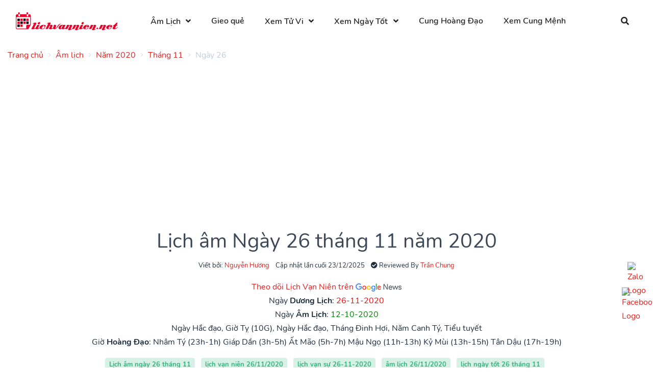

--- FILE ---
content_type: text/html; charset=utf-8
request_url: https://www.google.com/recaptcha/api2/aframe
body_size: 267
content:
<!DOCTYPE HTML><html><head><meta http-equiv="content-type" content="text/html; charset=UTF-8"></head><body><script nonce="OSZblUsNWGrBY__CnIl-8Q">/** Anti-fraud and anti-abuse applications only. See google.com/recaptcha */ try{var clients={'sodar':'https://pagead2.googlesyndication.com/pagead/sodar?'};window.addEventListener("message",function(a){try{if(a.source===window.parent){var b=JSON.parse(a.data);var c=clients[b['id']];if(c){var d=document.createElement('img');d.src=c+b['params']+'&rc='+(localStorage.getItem("rc::a")?sessionStorage.getItem("rc::b"):"");window.document.body.appendChild(d);sessionStorage.setItem("rc::e",parseInt(sessionStorage.getItem("rc::e")||0)+1);localStorage.setItem("rc::h",'1766461475121');}}}catch(b){}});window.parent.postMessage("_grecaptcha_ready", "*");}catch(b){}</script></body></html>

--- FILE ---
content_type: text/css
request_url: https://lichvannien.net/theme/assets/css/purpose.css?v=1.0.1
body_size: 57602
content:
@font-face{font-family:Nunito;font-style:normal;font-weight:400;font-display:swap;src:url(../fonts/Nunito-Regular.eot);src:url(../fonts/Nunito-Regular.eot?#iefix) format("embedded-opentype"),url(../fonts/Nunito-Regular.woff2) format("woff2"),url(../fonts/Nunito-Regular.woff) format("woff"),url(../fonts/Nunito-Regular.ttf) format("truetype"),url(../fonts/Nunito-Regular.svg#Nunito) format("svg")}@font-face{font-family:Nunito;font-style:italic;font-weight:400;font-display:swap;src:url(../fonts/Nunito-Italic.eot);src:url(../fonts/Nunito-Italic.eot?#iefix) format("embedded-opentype"),url(../fonts/Nunito-Italic.woff2) format("woff2"),url(../fonts/Nunito-Italic.woff) format("woff"),url(../fonts/Nunito-Italic.ttf) format("truetype"),url(../fonts/Nunito-Italic.svg#Nunito) format("svg")}@font-face{font-family:Nunito;font-style:normal;font-weight:600;font-display:swap;src:url(../fonts/Nunito-600.eot);src:url(../fonts/Nunito-600.eot?#iefix) format("embedded-opentype"),url(../fonts/Nunito-600.woff2) format("woff2"),url(../fonts/Nunito-600.woff) format("woff"),url(../fonts/Nunito-600.ttf) format("truetype"),url(../fonts/Nunito-600.svg#Nunito) format("svg")}@font-face{font-family:Nunito;font-style:italic;font-weight:600;font-display:swap;src:url(../fonts/Nunito-600italic.eot);src:url(../fonts/Nunito-600italic.eot?#iefix) format("embedded-opentype"),url(../fonts/Nunito-600italic.woff2) format("woff2"),url(../fonts/Nunito-600italic.woff) format("woff"),url(../fonts/Nunito-600italic.ttf) format("truetype"),url(../fonts/Nunito-600italic.svg#Nunito) format("svg")}@font-face{font-family:Nunito;font-style:normal;font-weight:700;font-display:swap;src:url(../fonts/Nunito-700.eot);src:url(../fonts/Nunito-700.eot?#iefix) format("embedded-opentype"),url(../fonts/Nunito-700.woff2) format("woff2"),url(../fonts/Nunito-700.woff) format("woff"),url(../fonts/Nunito-700.ttf) format("truetype"),url(../fonts/Nunito-700.svg#Nunito) format("svg")}@font-face{font-family:Nunito;font-style:italic;font-weight:700;font-display:swap;src:url(../fonts/Nunito-700italic.eot);src:url(../fonts/Nunito-700italic.eot?#iefix) format("embedded-opentype"),url(../fonts/Nunito-700italic.woff2) format("woff2"),url(../fonts/Nunito-700italic.woff) format("woff"),url(../fonts/Nunito-700italic.ttf) format("truetype"),url(../fonts/Nunito-700italic.svg#Nunito) format("svg")}@font-face{font-family:HamburgSymbols;src:url(../fonts/HamburgSymbols.eot?#iefix) format("embedded-opentype"),url(../fonts/HamburgSymbols.eot),url(../fonts/HamburgSymbols.ttf) format("truetype")}:root{--blue:#2684ff;--indigo:#6e00ff;--purple:#510fa8;--pink:#f074ad;--red:#e91c1b;--orange:#ffab00;--yellow:#fc0;--green:#36b37e;--teal:#00b8d9;--cyan:#4bd6e5;--gray:#c0ccda;--gray-dark:#3c4858;--primary:#e91c1b;--secondary:#eff2f7;--success:#36b37e;--info:#00b8d9;--warning:#ffab00;--danger:#e91c1b;--light:#eff2f7;--dark:#273444;--neutral:#fff;--white:#fff;--breakpoint-xs:0;--breakpoint-sm:576px;--breakpoint-md:768px;--breakpoint-lg:992px;--breakpoint-xl:1200px;--font-family-sans-serif:-apple-system,BlinkMacSystemFont,"Segoe UI",Roboto,"Helvetica Neue",Arial,"Noto Sans","Liberation Sans",sans-serif,"Apple Color Emoji","Segoe UI Emoji","Segoe UI Symbol","Noto Color Emoji";--font-family-monospace:SFMono-Regular,Menlo,Monaco,Consolas,"Liberation Mono","Courier New",monospace}*,:after,:before{box-sizing:border-box}html{font-family:sans-serif;line-height:1.15;-webkit-text-size-adjust:100%;-webkit-tap-highlight-color:rgba(31,45,61,0)}article,aside,figcaption,figure,footer,header,hgroup,main,nav,section{display:block}body{margin:0;font-family:Nunito,sans-serif;font-size:1rem;font-weight:400;line-height:1.7;color:#1f2d3d;text-align:left;background-color:#fff}[tabindex="-1"]:focus:not(:focus-visible){outline:0!important}hr{box-sizing:content-box;height:0;overflow:visible}h1,h2,h3,h4,h5,h6{margin-top:0;margin-bottom:.5rem}p{margin-top:0;margin-bottom:1rem}abbr[data-original-title],abbr[title]{text-decoration:underline;-webkit-text-decoration:underline dotted;text-decoration:underline dotted;cursor:help;border-bottom:0;-webkit-text-decoration-skip-ink:none;text-decoration-skip-ink:none}address{font-style:normal;line-height:inherit}address,dl,ol,ul{margin-bottom:1rem}dl,ol,ul{margin-top:0}ol ol,ol ul,ul ol,ul ul{margin-bottom:0}dt{font-weight:600}dd{margin-bottom:.5rem;margin-left:0}blockquote{margin:0 0 1rem}b,strong{font-weight:700}small{font-size:80%}sub,sup{position:relative;font-size:75%;line-height:0;vertical-align:baseline}sub{bottom:-.25em}sup{top:-.5em}a{color:#e91c1b;background-color:transparent}a,a:hover{text-decoration:none}a:hover{color:#a71110}a:not([href]):not([class]),a:not([href]):not([class]):hover{color:inherit;text-decoration:none}code,kbd,pre,samp{font-family:SFMono-Regular,Menlo,Monaco,Consolas,Liberation Mono,Courier New,monospace;font-size:1em}pre{margin-top:0;margin-bottom:1rem;overflow:auto;-ms-overflow-style:scrollbar}figure{margin:0 0 1rem}img{vertical-align:middle;border-style:none}table{border-collapse:collapse}caption{padding-top:1rem;padding-bottom:1rem;color:#8492a6;text-align:left;caption-side:bottom}th{text-align:inherit;text-align:-webkit-match-parent}label{display:inline-block;margin-bottom:.5rem}button{border-radius:0}button:focus:not(:focus-visible){outline:0}button,input,optgroup,select,textarea{margin:0;font-family:inherit;font-size:inherit;line-height:inherit}button,input{overflow:visible}button,select{text-transform:none}[role=button]{cursor:pointer}select{word-wrap:normal}[type=button],[type=reset],[type=submit],button{-webkit-appearance:button}[type=button]:not(:disabled),[type=reset]:not(:disabled),[type=submit]:not(:disabled),button:not(:disabled){cursor:pointer}[type=button]::-moz-focus-inner,[type=reset]::-moz-focus-inner,[type=submit]::-moz-focus-inner,button::-moz-focus-inner{padding:0;border-style:none}input[type=checkbox],input[type=radio]{box-sizing:border-box;padding:0}textarea{overflow:auto;resize:vertical}fieldset{min-width:0;padding:0;margin:0;border:0}legend{display:block;width:100%;max-width:100%;padding:0;margin-bottom:.5rem;font-size:1.5rem;line-height:inherit;color:inherit;white-space:normal}@media (max-width:1200px){legend{font-size:calc(1.275rem + .3vw)}}progress{vertical-align:baseline}[type=number]::-webkit-inner-spin-button,[type=number]::-webkit-outer-spin-button{height:auto}[type=search]{outline-offset:-2px;-webkit-appearance:none}[type=search]::-webkit-search-decoration{-webkit-appearance:none}::-webkit-file-upload-button{font:inherit;-webkit-appearance:button}output{display:inline-block}summary{display:list-item;cursor:pointer}template{display:none}[hidden]{display:none!important}.h1,.h2,.h3,.h4,.h5,.h6,h1,h2,h3,h4,h5,h6{margin-bottom:.5rem;font-family:inherit;font-weight:500;line-height:1.3;color:#3c4858}.h1,h1{font-size:2.5rem}@media (max-width:1200px){.h1,h1{font-size:calc(1.375rem + 1.5vw)}}.h2,h2{font-size:2rem}@media (max-width:1200px){.h2,h2{font-size:calc(1.325rem + .9vw)}}.h3,h3{font-size:1.75rem}@media (max-width:1200px){.h3,h3{font-size:calc(1.3rem + .6vw)}}.h4,h4{font-size:1.5rem}@media (max-width:1200px){.h4,h4{font-size:calc(1.275rem + .3vw)}}.h5,h5{font-size:1.25rem}.h6,h6{font-size:1rem}.lead{font-size:1.125rem;font-weight:300}.display-1{font-size:6rem;font-weight:300;line-height:1.3}@media (max-width:1200px){.display-1{font-size:calc(1.725rem + 5.7vw)}}.display-2{font-size:5.5rem;font-weight:300;line-height:1.3}@media (max-width:1200px){.display-2{font-size:calc(1.675rem + 5.1vw)}}.display-3{font-size:4.5rem;font-weight:300;line-height:1.3}@media (max-width:1200px){.display-3{font-size:calc(1.575rem + 3.9vw)}}.display-4{font-size:3.5rem;font-weight:300;line-height:1.3}@media (max-width:1200px){.display-4{font-size:calc(1.475rem + 2.7vw)}}hr{margin-top:2rem;margin-bottom:2rem;border:0;border-top:1px solid #eff2f7}.small,small{font-size:80%;font-weight:400}.mark,mark{padding:.2em;background-color:#fcf8e3}.list-inline,.list-unstyled{padding-left:0;list-style:none}.list-inline-item{display:inline-block}.list-inline-item:not(:last-child){margin-right:.5rem}.initialism{font-size:90%;text-transform:uppercase}.blockquote{margin-bottom:1rem;font-size:1.25rem}.blockquote-footer{display:block;font-size:80%;color:#c0ccda}.blockquote-footer:before{content:"\2014\A0"}.img-fluid,.img-thumbnail{max-width:100%;height:auto}.img-thumbnail{padding:.25rem;background-color:#fff;border:1px solid #e5e9f2;border-radius:.25rem;box-shadow:0 1px 2px rgba(31,45,61,.075)}.figure{display:inline-block}.figure-img{margin-bottom:.5rem;line-height:1}.figure-caption{font-size:90%;color:#c0ccda}code{font-size:87.5%;color:#f074ad;word-wrap:break-word}a>code{color:inherit}kbd{padding:.2rem .4rem;font-size:87.5%;color:#fff;background-color:#273444;border-radius:.2rem;box-shadow:inset 0 -.1rem 0 rgba(31,45,61,.25)}kbd kbd{padding:0;font-size:100%;font-weight:600;box-shadow:none}pre{display:block;font-size:87.5%;color:#273444}pre code{font-size:inherit;color:inherit;word-break:normal}.pre-scrollable{max-height:340px;overflow-y:scroll}.container,.container-fluid,.container-lg,.container-md,.container-sm,.container-xl{width:100%;padding-right:15px;padding-left:15px;margin-right:auto;margin-left:auto}@media (min-width:576px){.container,.container-sm{max-width:540px}}@media (min-width:768px){.container,.container-md,.container-sm{max-width:720px}}@media (min-width:992px){.container,.container-lg,.container-md,.container-sm{max-width:960px}}@media (min-width:1200px){.container,.container-lg,.container-md,.container-sm,.container-xl{max-width:1300px}}.row{display:flex;flex-wrap:wrap;margin-right:-15px;margin-left:-15px}.no-gutters{margin-right:0;margin-left:0}.no-gutters>.col,.no-gutters>[class*=col-]{padding-right:0;padding-left:0}.col,.col-1,.col-2,.col-3,.col-4,.col-5,.col-6,.col-7,.col-8,.col-9,.col-10,.col-11,.col-12,.col-auto,.col-lg,.col-lg-1,.col-lg-2,.col-lg-3,.col-lg-4,.col-lg-5,.col-lg-6,.col-lg-7,.col-lg-8,.col-lg-9,.col-lg-10,.col-lg-11,.col-lg-12,.col-lg-auto,.col-md,.col-md-1,.col-md-2,.col-md-3,.col-md-4,.col-md-5,.col-md-6,.col-md-7,.col-md-8,.col-md-9,.col-md-10,.col-md-11,.col-md-12,.col-md-auto,.col-sm,.col-sm-1,.col-sm-2,.col-sm-3,.col-sm-4,.col-sm-5,.col-sm-6,.col-sm-7,.col-sm-8,.col-sm-9,.col-sm-10,.col-sm-11,.col-sm-12,.col-sm-auto,.col-xl,.col-xl-1,.col-xl-2,.col-xl-3,.col-xl-4,.col-xl-5,.col-xl-6,.col-xl-7,.col-xl-8,.col-xl-9,.col-xl-10,.col-xl-11,.col-xl-12,.col-xl-auto,.la-so-quy-coc .col-md-2,.la-so-quy-coc .col-md-5{position:relative;width:100%;padding-right:15px;padding-left:15px}.col{flex-basis:0;flex-grow:1;max-width:100%}.row-cols-1>*{flex:0 0 100%;max-width:100%}.row-cols-2>*{flex:0 0 50%;max-width:50%}.row-cols-3>*{flex:0 0 33.33333333%;max-width:33.33333333%}.row-cols-4>*{flex:0 0 25%;max-width:25%}.row-cols-5>*{flex:0 0 20%;max-width:20%}.row-cols-6>*{flex:0 0 16.66666667%;max-width:16.66666667%}.col-auto{flex:0 0 auto;width:auto;max-width:100%}.col-1{flex:0 0 8.33333333%;max-width:8.33333333%}.col-2,.la-so-quy-coc .col-md-2{flex:0 0 16.66666667%;max-width:16.66666667%}.col-3{flex:0 0 25%;max-width:25%}.col-4{flex:0 0 33.33333333%;max-width:33.33333333%}.col-5,.la-so-quy-coc .col-md-5{flex:0 0 41.66666667%;max-width:41.66666667%}.col-6{flex:0 0 50%;max-width:50%}.col-7{flex:0 0 58.33333333%;max-width:58.33333333%}.col-8{flex:0 0 66.66666667%;max-width:66.66666667%}.col-9{flex:0 0 75%;max-width:75%}.col-10{flex:0 0 83.33333333%;max-width:83.33333333%}.col-11{flex:0 0 91.66666667%;max-width:91.66666667%}.col-12{flex:0 0 100%;max-width:100%}.order-first{order:-1}.order-last{order:13}.order-0{order:0}.order-1{order:1}.order-2{order:2}.order-3{order:3}.order-4{order:4}.order-5{order:5}.order-6{order:6}.order-7{order:7}.order-8{order:8}.order-9{order:9}.order-10{order:10}.order-11{order:11}.order-12{order:12}.offset-1{margin-left:8.33333333%}.offset-2{margin-left:16.66666667%}.offset-3{margin-left:25%}.offset-4{margin-left:33.33333333%}.offset-5{margin-left:41.66666667%}.offset-6{margin-left:50%}.offset-7{margin-left:58.33333333%}.offset-8{margin-left:66.66666667%}.offset-9{margin-left:75%}.offset-10{margin-left:83.33333333%}.offset-11{margin-left:91.66666667%}@media (min-width:576px){.col-sm{flex-basis:0;flex-grow:1;max-width:100%}.row-cols-sm-1>*{flex:0 0 100%;max-width:100%}.row-cols-sm-2>*{flex:0 0 50%;max-width:50%}.row-cols-sm-3>*{flex:0 0 33.33333333%;max-width:33.33333333%}.row-cols-sm-4>*{flex:0 0 25%;max-width:25%}.row-cols-sm-5>*{flex:0 0 20%;max-width:20%}.row-cols-sm-6>*{flex:0 0 16.66666667%;max-width:16.66666667%}.col-sm-auto{flex:0 0 auto;width:auto;max-width:100%}.col-sm-1{flex:0 0 8.33333333%;max-width:8.33333333%}.col-sm-2{flex:0 0 16.66666667%;max-width:16.66666667%}.col-sm-3{flex:0 0 25%;max-width:25%}.col-sm-4{flex:0 0 33.33333333%;max-width:33.33333333%}.col-sm-5{flex:0 0 41.66666667%;max-width:41.66666667%}.col-sm-6{flex:0 0 50%;max-width:50%}.col-sm-7{flex:0 0 58.33333333%;max-width:58.33333333%}.col-sm-8{flex:0 0 66.66666667%;max-width:66.66666667%}.col-sm-9{flex:0 0 75%;max-width:75%}.col-sm-10{flex:0 0 83.33333333%;max-width:83.33333333%}.col-sm-11{flex:0 0 91.66666667%;max-width:91.66666667%}.col-sm-12{flex:0 0 100%;max-width:100%}.order-sm-first{order:-1}.order-sm-last{order:13}.order-sm-0{order:0}.order-sm-1{order:1}.order-sm-2{order:2}.order-sm-3{order:3}.order-sm-4{order:4}.order-sm-5{order:5}.order-sm-6{order:6}.order-sm-7{order:7}.order-sm-8{order:8}.order-sm-9{order:9}.order-sm-10{order:10}.order-sm-11{order:11}.order-sm-12{order:12}.offset-sm-0{margin-left:0}.offset-sm-1{margin-left:8.33333333%}.offset-sm-2{margin-left:16.66666667%}.offset-sm-3{margin-left:25%}.offset-sm-4{margin-left:33.33333333%}.offset-sm-5{margin-left:41.66666667%}.offset-sm-6{margin-left:50%}.offset-sm-7{margin-left:58.33333333%}.offset-sm-8{margin-left:66.66666667%}.offset-sm-9{margin-left:75%}.offset-sm-10{margin-left:83.33333333%}.offset-sm-11{margin-left:91.66666667%}}@media (min-width:768px){.col-md{flex-basis:0;flex-grow:1;max-width:100%}.row-cols-md-1>*{flex:0 0 100%;max-width:100%}.row-cols-md-2>*{flex:0 0 50%;max-width:50%}.row-cols-md-3>*{flex:0 0 33.33333333%;max-width:33.33333333%}.row-cols-md-4>*{flex:0 0 25%;max-width:25%}.row-cols-md-5>*{flex:0 0 20%;max-width:20%}.row-cols-md-6>*{flex:0 0 16.66666667%;max-width:16.66666667%}.col-md-auto{flex:0 0 auto;width:auto;max-width:100%}.col-md-1{flex:0 0 8.33333333%;max-width:8.33333333%}.col-md-2{flex:0 0 16.66666667%;max-width:16.66666667%}.col-md-3{flex:0 0 25%;max-width:25%}.col-md-4{flex:0 0 33.33333333%;max-width:33.33333333%}.col-md-5{flex:0 0 41.66666667%;max-width:41.66666667%}.col-md-6{flex:0 0 50%;max-width:50%}.col-md-7{flex:0 0 58.33333333%;max-width:58.33333333%}.col-md-8{flex:0 0 66.66666667%;max-width:66.66666667%}.col-md-9{flex:0 0 75%;max-width:75%}.col-md-10{flex:0 0 83.33333333%;max-width:83.33333333%}.col-md-11{flex:0 0 91.66666667%;max-width:91.66666667%}.col-md-12{flex:0 0 100%;max-width:100%}.order-md-first{order:-1}.order-md-last{order:13}.order-md-0{order:0}.order-md-1{order:1}.order-md-2{order:2}.order-md-3{order:3}.order-md-4{order:4}.order-md-5{order:5}.order-md-6{order:6}.order-md-7{order:7}.order-md-8{order:8}.order-md-9{order:9}.order-md-10{order:10}.order-md-11{order:11}.order-md-12{order:12}.offset-md-0{margin-left:0}.offset-md-1{margin-left:8.33333333%}.offset-md-2{margin-left:16.66666667%}.offset-md-3{margin-left:25%}.offset-md-4{margin-left:33.33333333%}.offset-md-5{margin-left:41.66666667%}.offset-md-6{margin-left:50%}.offset-md-7{margin-left:58.33333333%}.offset-md-8{margin-left:66.66666667%}.offset-md-9{margin-left:75%}.offset-md-10{margin-left:83.33333333%}.offset-md-11{margin-left:91.66666667%}}@media (min-width:992px){.col-lg{flex-basis:0;flex-grow:1;max-width:100%}.row-cols-lg-1>*{flex:0 0 100%;max-width:100%}.row-cols-lg-2>*{flex:0 0 50%;max-width:50%}.row-cols-lg-3>*{flex:0 0 33.33333333%;max-width:33.33333333%}.row-cols-lg-4>*{flex:0 0 25%;max-width:25%}.row-cols-lg-5>*{flex:0 0 20%;max-width:20%}.row-cols-lg-6>*{flex:0 0 16.66666667%;max-width:16.66666667%}.col-lg-auto{flex:0 0 auto;width:auto;max-width:100%}.col-lg-1{flex:0 0 8.33333333%;max-width:8.33333333%}.col-lg-2{flex:0 0 16.66666667%;max-width:16.66666667%}.col-lg-3{flex:0 0 25%;max-width:25%}.col-lg-4{flex:0 0 33.33333333%;max-width:33.33333333%}.col-lg-5{flex:0 0 41.66666667%;max-width:41.66666667%}.col-lg-6{flex:0 0 50%;max-width:50%}.col-lg-7{flex:0 0 58.33333333%;max-width:58.33333333%}.col-lg-8{flex:0 0 66.66666667%;max-width:66.66666667%}.col-lg-9{flex:0 0 75%;max-width:75%}.col-lg-10{flex:0 0 83.33333333%;max-width:83.33333333%}.col-lg-11{flex:0 0 91.66666667%;max-width:91.66666667%}.col-lg-12{flex:0 0 100%;max-width:100%}.order-lg-first{order:-1}.order-lg-last{order:13}.order-lg-0{order:0}.order-lg-1{order:1}.order-lg-2{order:2}.order-lg-3{order:3}.order-lg-4{order:4}.order-lg-5{order:5}.order-lg-6{order:6}.order-lg-7{order:7}.order-lg-8{order:8}.order-lg-9{order:9}.order-lg-10{order:10}.order-lg-11{order:11}.order-lg-12{order:12}.offset-lg-0{margin-left:0}.offset-lg-1{margin-left:8.33333333%}.offset-lg-2{margin-left:16.66666667%}.offset-lg-3{margin-left:25%}.offset-lg-4{margin-left:33.33333333%}.offset-lg-5{margin-left:41.66666667%}.offset-lg-6{margin-left:50%}.offset-lg-7{margin-left:58.33333333%}.offset-lg-8{margin-left:66.66666667%}.offset-lg-9{margin-left:75%}.offset-lg-10{margin-left:83.33333333%}.offset-lg-11{margin-left:91.66666667%}}@media (min-width:1200px){.col-xl{flex-basis:0;flex-grow:1;max-width:100%}.row-cols-xl-1>*{flex:0 0 100%;max-width:100%}.row-cols-xl-2>*{flex:0 0 50%;max-width:50%}.row-cols-xl-3>*{flex:0 0 33.33333333%;max-width:33.33333333%}.row-cols-xl-4>*{flex:0 0 25%;max-width:25%}.row-cols-xl-5>*{flex:0 0 20%;max-width:20%}.row-cols-xl-6>*{flex:0 0 16.66666667%;max-width:16.66666667%}.col-xl-auto{flex:0 0 auto;width:auto;max-width:100%}.col-xl-1{flex:0 0 8.33333333%;max-width:8.33333333%}.col-xl-2{flex:0 0 16.66666667%;max-width:16.66666667%}.col-xl-3{flex:0 0 25%;max-width:25%}.col-xl-4{flex:0 0 33.33333333%;max-width:33.33333333%}.col-xl-5{flex:0 0 41.66666667%;max-width:41.66666667%}.col-xl-6{flex:0 0 50%;max-width:50%}.col-xl-7{flex:0 0 58.33333333%;max-width:58.33333333%}.col-xl-8{flex:0 0 66.66666667%;max-width:66.66666667%}.col-xl-9{flex:0 0 75%;max-width:75%}.col-xl-10{flex:0 0 83.33333333%;max-width:83.33333333%}.col-xl-11{flex:0 0 91.66666667%;max-width:91.66666667%}.col-xl-12{flex:0 0 100%;max-width:100%}.order-xl-first{order:-1}.order-xl-last{order:13}.order-xl-0{order:0}.order-xl-1{order:1}.order-xl-2{order:2}.order-xl-3{order:3}.order-xl-4{order:4}.order-xl-5{order:5}.order-xl-6{order:6}.order-xl-7{order:7}.order-xl-8{order:8}.order-xl-9{order:9}.order-xl-10{order:10}.order-xl-11{order:11}.order-xl-12{order:12}.offset-xl-0{margin-left:0}.offset-xl-1{margin-left:8.33333333%}.offset-xl-2{margin-left:16.66666667%}.offset-xl-3{margin-left:25%}.offset-xl-4{margin-left:33.33333333%}.offset-xl-5{margin-left:41.66666667%}.offset-xl-6{margin-left:50%}.offset-xl-7{margin-left:58.33333333%}.offset-xl-8{margin-left:66.66666667%}.offset-xl-9{margin-left:75%}.offset-xl-10{margin-left:83.33333333%}.offset-xl-11{margin-left:91.66666667%}}.table{width:100%;margin-bottom:1rem;color:#1f2d3d;background-color:transparent}.table td,.table th{padding:1rem;vertical-align:top;border-top:1px solid #eff2f7}.table thead th{vertical-align:bottom;border-bottom:2px solid #eff2f7}.table tbody+tbody{border-top:2px solid #eff2f7}.table-sm td,.table-sm th{padding:.5rem}.table-bordered,.table-bordered td,.table-bordered th{border:1px solid #eff2f7}.table-bordered thead td,.table-bordered thead th{border-bottom-width:2px}.table-borderless tbody+tbody,.table-borderless td,.table-borderless th,.table-borderless thead th{border:0}.table-striped tbody tr:nth-of-type(odd){background-color:rgba(250,251,254,.3)}.table-hover tbody tr:hover{color:#1f2d3d;background-color:#fafbfe}.table-primary,.table-primary>td,.table-primary>th{background-color:#f9bfbf}.table-primary tbody+tbody,.table-primary td,.table-primary th,.table-primary thead th{border-color:#f48988}.table-hover .table-primary:hover,.table-hover .table-primary:hover>td,.table-hover .table-primary:hover>th{background-color:#f7a8a8}.table-secondary,.table-secondary>td,.table-secondary>th{background-color:#fbfbfd}.table-secondary tbody+tbody,.table-secondary td,.table-secondary th,.table-secondary thead th{border-color:#f7f8fb}.table-hover .table-secondary:hover,.table-hover .table-secondary:hover>td,.table-hover .table-secondary:hover>th{background-color:#eaeaf5}.table-success,.table-success>td,.table-success>th{background-color:#c7eadb}.table-success tbody+tbody,.table-success td,.table-success th,.table-success thead th{border-color:#96d7bc}.table-hover .table-success:hover,.table-hover .table-success:hover>td,.table-hover .table-success:hover>th{background-color:#b4e3cf}.table-info,.table-info>td,.table-info>th{background-color:#b8ebf4}.table-info tbody+tbody,.table-info td,.table-info th,.table-info thead th{border-color:#7adaeb}.table-hover .table-info:hover,.table-hover .table-info:hover>td,.table-hover .table-info:hover>th{background-color:#a2e5f1}.table-warning,.table-warning>td,.table-warning>th{background-color:#ffe7b8}.table-warning tbody+tbody,.table-warning td,.table-warning th,.table-warning thead th{border-color:#ffd37a}.table-hover .table-warning:hover,.table-hover .table-warning:hover>td,.table-hover .table-warning:hover>th{background-color:#ffde9f}.table-danger,.table-danger>td,.table-danger>th{background-color:#f9bfbf}.table-danger tbody+tbody,.table-danger td,.table-danger th,.table-danger thead th{border-color:#f48988}.table-hover .table-danger:hover,.table-hover .table-danger:hover>td,.table-hover .table-danger:hover>th{background-color:#f7a8a8}.table-light,.table-light>td,.table-light>th{background-color:#fbfbfd}.table-light tbody+tbody,.table-light td,.table-light th,.table-light thead th{border-color:#f7f8fb}.table-hover .table-light:hover,.table-hover .table-light:hover>td,.table-hover .table-light:hover>th{background-color:#eaeaf5}.table-dark,.table-dark>td,.table-dark>th{background-color:#c3c6cb}.table-dark tbody+tbody,.table-dark td,.table-dark th,.table-dark thead th{border-color:#8f959e}.table-hover .table-dark:hover,.table-hover .table-dark:hover>td,.table-hover .table-dark:hover>th{background-color:#b5b9bf}.table-neutral,.table-neutral>td,.table-neutral>th{background-color:#fff}.table-neutral tbody+tbody,.table-neutral td,.table-neutral th,.table-neutral thead th{border-color:#fff}.table-hover .table-neutral:hover,.table-hover .table-neutral:hover>td,.table-hover .table-neutral:hover>th{background-color:#f2f2f2}.table-white,.table-white>td,.table-white>th{background-color:#fff}.table-white tbody+tbody,.table-white td,.table-white th,.table-white thead th{border-color:#fff}.table-hover .table-white:hover,.table-hover .table-white:hover>td,.table-hover .table-white:hover>th{background-color:#f2f2f2}.table-active,.table-active>td,.table-active>th{background-color:#fafbfe}.table-hover .table-active:hover,.table-hover .table-active:hover>td,.table-hover .table-active:hover>th{background-color:#e5eafa}.table .thead-dark th{color:#fff;background-color:#273444;border-color:#34455b}.table .thead-light th{border-color:#eff2f7}.table-dark{color:#fff;background-color:#273444}.table-dark td,.table-dark th,.table-dark thead th{border-color:#34455b}.table-dark.table-bordered{border:0}.table-dark.table-striped tbody tr:nth-of-type(odd){background-color:hsla(0,0%,100%,.05)}.table-dark.table-hover tbody tr:hover{color:#fff;background-color:hsla(0,0%,100%,.075)}@media (max-width:575.98px){.table-responsive-sm{display:block;width:100%;overflow-x:auto;-webkit-overflow-scrolling:touch}.table-responsive-sm>.table-bordered{border:0}}@media (max-width:767.98px){.table-responsive-md{display:block;width:100%;overflow-x:auto;-webkit-overflow-scrolling:touch}.table-responsive-md>.table-bordered{border:0}}@media (max-width:991.98px){.table-responsive-lg{display:block;width:100%;overflow-x:auto;-webkit-overflow-scrolling:touch}.table-responsive-lg>.table-bordered{border:0}}@media (max-width:1199.98px){.table-responsive-xl{display:block;width:100%;overflow-x:auto;-webkit-overflow-scrolling:touch}.table-responsive-xl>.table-bordered{border:0}}.table-responsive{display:block;width:100%;overflow-x:auto;-webkit-overflow-scrolling:touch}.table-responsive>.table-bordered{border:0}.form-control{display:block;width:100%;height:calc(1.5em + 1.5rem + 2px);padding:.75rem 1.25rem;font-size:1rem;font-weight:400;line-height:1.5;color:#8492a6;background-color:#fff;background-clip:padding-box;border:1px solid #e0e6ed;border-radius:.25rem;box-shadow:inset 0 1px 1px rgba(31,45,61,.075);transition:all .2s ease}@media (prefers-reduced-motion:reduce){.form-control{transition:none}}.form-control::-ms-expand{background-color:transparent;border:0}.form-control:focus{color:#8492a6;background-color:#fff;border-color:rgba(233,28,27,.5);outline:0;box-shadow:inset 0 1px 1px rgba(31,45,61,.075),0 0 20px rgba(233,28,27,.1)}.form-control::-moz-placeholder{color:#c0ccda;opacity:1}.form-control:-ms-input-placeholder{color:#c0ccda;opacity:1}.form-control::placeholder{color:#c0ccda;opacity:1}.form-control:disabled,.form-control[readonly]{background-color:#eff2f7;opacity:1}input[type=date].form-control,input[type=datetime-local].form-control,input[type=month].form-control,input[type=time].form-control{-webkit-appearance:none;-moz-appearance:none;appearance:none}select.form-control:-moz-focusring{color:transparent;text-shadow:0 0 0 #8492a6}select.form-control:focus::-ms-value{color:#8492a6;background-color:#fff}.form-control-file,.form-control-range{display:block;width:100%}.col-form-label{padding-top:calc(.75rem + 1px);padding-bottom:calc(.75rem + 1px);margin-bottom:0;font-size:inherit;line-height:1.5}.col-form-label-lg{padding-top:calc(1rem + 1px);padding-bottom:calc(1rem + 1px);font-size:1.25rem;line-height:1.5}.col-form-label-sm{padding-top:calc(.5rem + 1px);padding-bottom:calc(.5rem + 1px);font-size:.875rem;line-height:1.5}.form-control-plaintext{display:block;width:100%;padding:.75rem 0;margin-bottom:0;font-size:1rem;line-height:1.5;color:#1f2d3d;background-color:transparent;border:solid transparent;border-width:1px 0}.form-control-plaintext.form-control-lg,.form-control-plaintext.form-control-sm{padding-right:0;padding-left:0}.form-control-sm{height:calc(1.5em + 1rem + 2px);padding:.5rem 1.25rem;font-size:.875rem;line-height:1.5;border-radius:.2rem}.form-control-lg{height:calc(1.5em + 2rem + 2px);padding:1rem 1.875rem;font-size:1.25rem;line-height:1.5;border-radius:.375rem}select.form-control[multiple],select.form-control[size],textarea.form-control{height:auto}.form-group{margin-bottom:1rem}.form-text{display:block;margin-top:.25rem}.form-row{display:flex;flex-wrap:wrap;margin-right:-5px;margin-left:-5px}.form-row>.col,.form-row>[class*=col-]{padding-right:5px;padding-left:5px}.form-check{position:relative;display:block;padding-left:1.25rem}.form-check-input{position:absolute;margin-top:.3rem;margin-left:-1.25rem}.form-check-input:disabled~.form-check-label,.form-check-input[disabled]~.form-check-label{color:#8492a6}.form-check-label{margin-bottom:0}.form-check-inline{display:inline-flex;align-items:center;padding-left:0;margin-right:.75rem}.form-check-inline .form-check-input{position:static;margin-top:0;margin-right:.3125rem;margin-left:0}.valid-feedback{display:none;width:100%;margin-top:.25rem;font-size:80%;color:#36b37e}.valid-tooltip{position:absolute;top:100%;left:0;z-index:5;display:none;max-width:100%;padding:.25rem .5rem;margin-top:.1rem;font-size:.875rem;line-height:1.7;color:#fff;background-color:rgba(54,179,126,.9);border-radius:.25rem}.form-row>.col>.valid-tooltip,.form-row>[class*=col-]>.valid-tooltip{left:5px}.is-valid~.valid-feedback,.is-valid~.valid-tooltip,.was-validated :valid~.valid-feedback,.was-validated :valid~.valid-tooltip{display:block}.form-control.is-valid,.was-validated .form-control:valid{border-color:#36b37e;padding-right:calc(1.5em + 1.5rem)!important;background-image:url("data:image/svg+xml;charset=utf-8,%3Csvg xmlns='http://www.w3.org/2000/svg' width='8' height='8'%3E%3Cpath fill='%2336B37E' d='M2.3 6.73L.6 4.53c-.4-1.04.46-1.4 1.1-.8l1.1 1.4 3.4-3.8c.6-.63 1.6-.27 1.2.7l-4 4.6c-.43.5-.8.4-1.1.1z'/%3E%3C/svg%3E");background-repeat:no-repeat;background-position:right calc(.375em + .375rem) center;background-size:calc(.75em + .75rem) calc(.75em + .75rem)}.form-control.is-valid:focus,.was-validated .form-control:valid:focus{border-color:#36b37e;box-shadow:0 0 0 0 rgba(54,179,126,.25)}.was-validated select.form-control:valid,select.form-control.is-valid{padding-right:5rem!important;background-position:right 2.5rem center}.was-validated textarea.form-control:valid,textarea.form-control.is-valid{padding-right:calc(1.5em + 1.5rem);background-position:top calc(.375em + .375rem) right calc(.375em + .375rem)}.custom-select.is-valid,.was-validated .custom-select:valid{border-color:#36b37e;padding-right:calc(.75em + 3.375rem)!important;background:url("data:image/svg+xml;charset=utf-8,%3Csvg xmlns='http://www.w3.org/2000/svg' width='4' height='5'%3E%3Cpath fill='%233C4858' d='M2 0L0 2h4zm0 5L0 3h4z'/%3E%3C/svg%3E") right 1.25rem center/8px 10px no-repeat,#fff url("data:image/svg+xml;charset=utf-8,%3Csvg xmlns='http://www.w3.org/2000/svg' width='8' height='8'%3E%3Cpath fill='%2336B37E' d='M2.3 6.73L.6 4.53c-.4-1.04.46-1.4 1.1-.8l1.1 1.4 3.4-3.8c.6-.63 1.6-.27 1.2.7l-4 4.6c-.43.5-.8.4-1.1.1z'/%3E%3C/svg%3E") center right 2.25rem/calc(.75em + .75rem) calc(.75em + .75rem) no-repeat}.custom-select.is-valid:focus,.was-validated .custom-select:valid:focus{border-color:#36b37e;box-shadow:0 0 0 0 rgba(54,179,126,.25)}.form-check-input.is-valid~.form-check-label,.was-validated .form-check-input:valid~.form-check-label{color:#36b37e}.form-check-input.is-valid~.valid-feedback,.form-check-input.is-valid~.valid-tooltip,.was-validated .form-check-input:valid~.valid-feedback,.was-validated .form-check-input:valid~.valid-tooltip{display:block}.custom-control-input.is-valid~.custom-control-label,.was-validated .custom-control-input:valid~.custom-control-label{color:#36b37e}.custom-control-input.is-valid~.custom-control-label:before,.was-validated .custom-control-input:valid~.custom-control-label:before{border-color:#36b37e}.custom-control-input.is-valid:checked~.custom-control-label:before,.was-validated .custom-control-input:valid:checked~.custom-control-label:before{border-color:#51cb97;background-color:#51cb97}.custom-control-input.is-valid:focus~.custom-control-label:before,.was-validated .custom-control-input:valid:focus~.custom-control-label:before{box-shadow:0 0 0 0 rgba(54,179,126,.25)}.custom-control-input.is-valid:focus:not(:checked)~.custom-control-label:before,.custom-file-input.is-valid~.custom-file-label,.was-validated .custom-control-input:valid:focus:not(:checked)~.custom-control-label:before,.was-validated .custom-file-input:valid~.custom-file-label{border-color:#36b37e}.custom-file-input.is-valid:focus~.custom-file-label,.was-validated .custom-file-input:valid:focus~.custom-file-label{border-color:#36b37e;box-shadow:0 0 0 0 rgba(54,179,126,.25)}.invalid-feedback{display:none;width:100%;margin-top:.25rem;font-size:80%;color:#e91c1b}.invalid-tooltip{position:absolute;top:100%;left:0;z-index:5;display:none;max-width:100%;padding:.25rem .5rem;margin-top:.1rem;font-size:.875rem;line-height:1.7;color:#fff;background-color:rgba(233,28,27,.9);border-radius:.25rem}.form-row>.col>.invalid-tooltip,.form-row>[class*=col-]>.invalid-tooltip{left:5px}.is-invalid~.invalid-feedback,.is-invalid~.invalid-tooltip,.was-validated :invalid~.invalid-feedback,.was-validated :invalid~.invalid-tooltip{display:block}.form-control.is-invalid,.was-validated .form-control:invalid{border-color:#e91c1b;padding-right:calc(1.5em + 1.5rem)!important;background-image:url("data:image/svg+xml;charset=utf-8,%3Csvg xmlns='http://www.w3.org/2000/svg' width='12' height='12' fill='none' stroke='%23e91c1b'%3E%3Ccircle cx='6' cy='6' r='4.5'/%3E%3Cpath stroke-linejoin='round' d='M5.8 3.6h.4L6 6.5z'/%3E%3Ccircle cx='6' cy='8.2' r='.6' fill='%23e91c1b' stroke='none'/%3E%3C/svg%3E");background-repeat:no-repeat;background-position:right calc(.375em + .375rem) center;background-size:calc(.75em + .75rem) calc(.75em + .75rem)}.form-control.is-invalid:focus,.was-validated .form-control:invalid:focus{border-color:#e91c1b;box-shadow:0 0 0 0 rgba(233,28,27,.25)}.was-validated select.form-control:invalid,select.form-control.is-invalid{padding-right:5rem!important;background-position:right 2.5rem center}.was-validated textarea.form-control:invalid,textarea.form-control.is-invalid{padding-right:calc(1.5em + 1.5rem);background-position:top calc(.375em + .375rem) right calc(.375em + .375rem)}.custom-select.is-invalid,.was-validated .custom-select:invalid{border-color:#e91c1b;padding-right:calc(.75em + 3.375rem)!important;background:url("data:image/svg+xml;charset=utf-8,%3Csvg xmlns='http://www.w3.org/2000/svg' width='4' height='5'%3E%3Cpath fill='%233C4858' d='M2 0L0 2h4zm0 5L0 3h4z'/%3E%3C/svg%3E") right 1.25rem center/8px 10px no-repeat,#fff url("data:image/svg+xml;charset=utf-8,%3Csvg xmlns='http://www.w3.org/2000/svg' width='12' height='12' fill='none' stroke='%23e91c1b'%3E%3Ccircle cx='6' cy='6' r='4.5'/%3E%3Cpath stroke-linejoin='round' d='M5.8 3.6h.4L6 6.5z'/%3E%3Ccircle cx='6' cy='8.2' r='.6' fill='%23e91c1b' stroke='none'/%3E%3C/svg%3E") center right 2.25rem/calc(.75em + .75rem) calc(.75em + .75rem) no-repeat}.custom-select.is-invalid:focus,.was-validated .custom-select:invalid:focus{border-color:#e91c1b;box-shadow:0 0 0 0 rgba(233,28,27,.25)}.form-check-input.is-invalid~.form-check-label,.was-validated .form-check-input:invalid~.form-check-label{color:#e91c1b}.form-check-input.is-invalid~.invalid-feedback,.form-check-input.is-invalid~.invalid-tooltip,.was-validated .form-check-input:invalid~.invalid-feedback,.was-validated .form-check-input:invalid~.invalid-tooltip{display:block}.custom-control-input.is-invalid~.custom-control-label,.was-validated .custom-control-input:invalid~.custom-control-label{color:#e91c1b}.custom-control-input.is-invalid~.custom-control-label:before,.was-validated .custom-control-input:invalid~.custom-control-label:before{border-color:#e91c1b}.custom-control-input.is-invalid:checked~.custom-control-label:before,.was-validated .custom-control-input:invalid:checked~.custom-control-label:before{border-color:#ed4a4a;background-color:#ed4a4a}.custom-control-input.is-invalid:focus~.custom-control-label:before,.was-validated .custom-control-input:invalid:focus~.custom-control-label:before{box-shadow:0 0 0 0 rgba(233,28,27,.25)}.custom-control-input.is-invalid:focus:not(:checked)~.custom-control-label:before,.custom-file-input.is-invalid~.custom-file-label,.was-validated .custom-control-input:invalid:focus:not(:checked)~.custom-control-label:before,.was-validated .custom-file-input:invalid~.custom-file-label{border-color:#e91c1b}.custom-file-input.is-invalid:focus~.custom-file-label,.was-validated .custom-file-input:invalid:focus~.custom-file-label{border-color:#e91c1b;box-shadow:0 0 0 0 rgba(233,28,27,.25)}.form-inline{display:flex;flex-flow:row wrap;align-items:center}.form-inline .form-check{width:100%}@media (min-width:576px){.form-inline label{justify-content:center}.form-inline .form-group,.form-inline label{display:flex;align-items:center;margin-bottom:0}.form-inline .form-group{flex:0 0 auto;flex-flow:row wrap}.form-inline .form-control{display:inline-block;width:auto;vertical-align:middle}.form-inline .form-control-plaintext{display:inline-block}.form-inline .custom-select,.form-inline .input-group{width:auto}.form-inline .form-check{display:flex;align-items:center;justify-content:center;width:auto;padding-left:0}.form-inline .form-check-input{position:relative;flex-shrink:0;margin-top:0;margin-right:.25rem;margin-left:0}.form-inline .custom-control{align-items:center;justify-content:center}.form-inline .custom-control-label{margin-bottom:0}}.btn{display:inline-block;font-weight:600;color:#1f2d3d;text-align:center;vertical-align:middle;-webkit-user-select:none;-moz-user-select:none;-ms-user-select:none;user-select:none;background-color:transparent;border:1px solid transparent;padding:.75rem 1.75rem;font-size:1rem;line-height:1.5;border-radius:.25rem;transition:color .15s ease-in-out,background-color .15s ease-in-out,border-color .15s ease-in-out,box-shadow .15s ease-in-out}.btn:hover{color:#1f2d3d;text-decoration:none}.btn.focus,.btn:focus{outline:0;box-shadow:0 0 0 rgba(214,22,21,.25)}.btn.disabled,.btn:disabled{opacity:.65;box-shadow:none}.btn:not(:disabled):not(.disabled){cursor:pointer}.btn:not(:disabled):not(.disabled).active,.btn:not(:disabled):not(.disabled):active{box-shadow:inset 0 1px 0 hsla(0,0%,100%,.15)}.btn:not(:disabled):not(.disabled).active:focus,.btn:not(:disabled):not(.disabled):active:focus{box-shadow:0 0 0 rgba(214,22,21,.25),inset 0 1px 0 hsla(0,0%,100%,.15)}a.btn.disabled,fieldset:disabled a.btn{pointer-events:none}.btn-primary{color:#fff;background-color:#e91c1b;border-color:#e91c1b;box-shadow:inset 0 1px 0 hsla(0,0%,100%,.15)}.btn-primary:hover{color:#fff;background-color:#ca1414;border-color:#bf1312}.btn-primary.focus,.btn-primary:focus{box-shadow:inset 0 1px 0 hsla(0,0%,100%,.15),0 0 0 rgba(233,28,27,.35)}.btn-primary.disabled,.btn-primary:disabled{color:#fff;background-color:#e91c1b;border-color:#e91c1b}.btn-primary:not(:disabled):not(.disabled).active,.btn-primary:not(:disabled):not(.disabled):active,.show>.btn-primary.dropdown-toggle{color:#fff;background-color:#bf1312;border-color:#b31211}.btn-primary:not(:disabled):not(.disabled).active:focus,.btn-primary:not(:disabled):not(.disabled):active:focus,.show>.btn-primary.dropdown-toggle:focus{box-shadow:inset 0 1px 0 hsla(0,0%,100%,.15),0 0 0 rgba(233,28,27,.35)}.btn-secondary{color:#273444;background-color:#eff2f7;border-color:#eff2f7;box-shadow:inset 0 1px 0 hsla(0,0%,100%,.15)}.btn-secondary:hover{color:#273444;background-color:#d6ddea;border-color:#cdd6e6}.btn-secondary.focus,.btn-secondary:focus{box-shadow:inset 0 1px 0 hsla(0,0%,100%,.15),0 0 0 rgba(239,242,247,.35)}.btn-secondary.disabled,.btn-secondary:disabled{color:#273444;background-color:#eff2f7;border-color:#eff2f7}.btn-secondary:not(:disabled):not(.disabled).active,.btn-secondary:not(:disabled):not(.disabled):active,.show>.btn-secondary.dropdown-toggle{color:#273444;background-color:#cdd6e6;border-color:#c5cfe2}.btn-secondary:not(:disabled):not(.disabled).active:focus,.btn-secondary:not(:disabled):not(.disabled):active:focus,.show>.btn-secondary.dropdown-toggle:focus{box-shadow:inset 0 1px 0 hsla(0,0%,100%,.15),0 0 0 rgba(239,242,247,.35)}.btn-success{color:#fff;background-color:#36b37e;border-color:#36b37e;box-shadow:inset 0 1px 0 hsla(0,0%,100%,.15)}.btn-success:hover{color:#fff;background-color:#2d9669;border-color:#2a8c62}.btn-success.focus,.btn-success:focus{box-shadow:inset 0 1px 0 hsla(0,0%,100%,.15),0 0 0 rgba(54,179,126,.35)}.btn-success.disabled,.btn-success:disabled{color:#fff;background-color:#36b37e;border-color:#36b37e}.btn-success:not(:disabled):not(.disabled).active,.btn-success:not(:disabled):not(.disabled):active,.show>.btn-success.dropdown-toggle{color:#fff;background-color:#2a8c62;border-color:#27825c}.btn-success:not(:disabled):not(.disabled).active:focus,.btn-success:not(:disabled):not(.disabled):active:focus,.show>.btn-success.dropdown-toggle:focus{box-shadow:inset 0 1px 0 hsla(0,0%,100%,.15),0 0 0 rgba(54,179,126,.35)}.btn-info{color:#fff;background-color:#00b8d9;border-color:#00b8d9;box-shadow:inset 0 1px 0 hsla(0,0%,100%,.15)}.btn-info:hover{color:#fff;background-color:#0098b3;border-color:#008da6}.btn-info.focus,.btn-info:focus{box-shadow:inset 0 1px 0 hsla(0,0%,100%,.15),0 0 0 rgba(0,184,217,.35)}.btn-info.disabled,.btn-info:disabled{color:#fff;background-color:#00b8d9;border-color:#00b8d9}.btn-info:not(:disabled):not(.disabled).active,.btn-info:not(:disabled):not(.disabled):active,.show>.btn-info.dropdown-toggle{color:#fff;background-color:#008da6;border-color:#008299}.btn-info:not(:disabled):not(.disabled).active:focus,.btn-info:not(:disabled):not(.disabled):active:focus,.show>.btn-info.dropdown-toggle:focus{box-shadow:inset 0 1px 0 hsla(0,0%,100%,.15),0 0 0 rgba(0,184,217,.35)}.btn-warning{color:#fff;background-color:#ffab00;border-color:#ffab00;box-shadow:inset 0 1px 0 hsla(0,0%,100%,.15)}.btn-warning:hover{color:#fff;background-color:#d99100;border-color:#cc8900}.btn-warning.focus,.btn-warning:focus{box-shadow:inset 0 1px 0 hsla(0,0%,100%,.15),0 0 0 rgba(255,171,0,.35)}.btn-warning.disabled,.btn-warning:disabled{color:#fff;background-color:#ffab00;border-color:#ffab00}.btn-warning:not(:disabled):not(.disabled).active,.btn-warning:not(:disabled):not(.disabled):active,.show>.btn-warning.dropdown-toggle{color:#fff;background-color:#cc8900;border-color:#bf8000}.btn-warning:not(:disabled):not(.disabled).active:focus,.btn-warning:not(:disabled):not(.disabled):active:focus,.show>.btn-warning.dropdown-toggle:focus{box-shadow:inset 0 1px 0 hsla(0,0%,100%,.15),0 0 0 rgba(255,171,0,.35)}.btn-danger{color:#fff;background-color:#e91c1b;border-color:#e91c1b;box-shadow:inset 0 1px 0 hsla(0,0%,100%,.15)}.btn-danger:hover{color:#fff;background-color:#ca1414;border-color:#bf1312}.btn-danger.focus,.btn-danger:focus{box-shadow:inset 0 1px 0 hsla(0,0%,100%,.15),0 0 0 rgba(233,28,27,.35)}.btn-danger.disabled,.btn-danger:disabled{color:#fff;background-color:#e91c1b;border-color:#e91c1b}.btn-danger:not(:disabled):not(.disabled).active,.btn-danger:not(:disabled):not(.disabled):active,.show>.btn-danger.dropdown-toggle{color:#fff;background-color:#bf1312;border-color:#b31211}.btn-danger:not(:disabled):not(.disabled).active:focus,.btn-danger:not(:disabled):not(.disabled):active:focus,.show>.btn-danger.dropdown-toggle:focus{box-shadow:inset 0 1px 0 hsla(0,0%,100%,.15),0 0 0 rgba(233,28,27,.35)}.btn-light{color:#273444;background-color:#eff2f7;border-color:#eff2f7;box-shadow:inset 0 1px 0 hsla(0,0%,100%,.15)}.btn-light:hover{color:#273444;background-color:#d6ddea;border-color:#cdd6e6}.btn-light.focus,.btn-light:focus{box-shadow:inset 0 1px 0 hsla(0,0%,100%,.15),0 0 0 rgba(239,242,247,.35)}.btn-light.disabled,.btn-light:disabled{color:#273444;background-color:#eff2f7;border-color:#eff2f7}.btn-light:not(:disabled):not(.disabled).active,.btn-light:not(:disabled):not(.disabled):active,.show>.btn-light.dropdown-toggle{color:#273444;background-color:#cdd6e6;border-color:#c5cfe2}.btn-light:not(:disabled):not(.disabled).active:focus,.btn-light:not(:disabled):not(.disabled):active:focus,.show>.btn-light.dropdown-toggle:focus{box-shadow:inset 0 1px 0 hsla(0,0%,100%,.15),0 0 0 rgba(239,242,247,.35)}.btn-dark{color:#fff;background-color:#273444;border-color:#273444;box-shadow:inset 0 1px 0 hsla(0,0%,100%,.15)}.btn-dark:hover{color:#fff;background-color:#19212c;border-color:#141b24}.btn-dark.focus,.btn-dark:focus{box-shadow:inset 0 1px 0 hsla(0,0%,100%,.15),0 0 0 rgba(39,52,68,.35)}.btn-dark.disabled,.btn-dark:disabled{color:#fff;background-color:#273444;border-color:#273444}.btn-dark:not(:disabled):not(.disabled).active,.btn-dark:not(:disabled):not(.disabled):active,.show>.btn-dark.dropdown-toggle{color:#fff;background-color:#141b24;border-color:#10151b}.btn-dark:not(:disabled):not(.disabled).active:focus,.btn-dark:not(:disabled):not(.disabled):active:focus,.show>.btn-dark.dropdown-toggle:focus{box-shadow:inset 0 1px 0 hsla(0,0%,100%,.15),0 0 0 rgba(39,52,68,.35)}.btn-neutral{border-color:#fff;box-shadow:inset 0 1px 0 hsla(0,0%,100%,.15)}.btn-neutral:hover{color:#273444;background-color:#ececec;border-color:#e6e5e5}.btn-neutral.focus,.btn-neutral:focus{box-shadow:inset 0 1px 0 hsla(0,0%,100%,.15),0 0 0 hsla(0,0%,100%,.35)}.btn-neutral.disabled,.btn-neutral:disabled{color:#273444;background-color:#fff;border-color:#fff}.btn-neutral:not(:disabled):not(.disabled).active,.btn-neutral:not(:disabled):not(.disabled):active,.show>.btn-neutral.dropdown-toggle{color:#273444;background-color:#e6e5e5;border-color:#dfdfdf}.btn-neutral:not(:disabled):not(.disabled).active:focus,.btn-neutral:not(:disabled):not(.disabled):active:focus,.show>.btn-neutral.dropdown-toggle:focus{box-shadow:inset 0 1px 0 hsla(0,0%,100%,.15),0 0 0 hsla(0,0%,100%,.35)}.btn-white{color:#273444;background-color:#fff;border-color:#fff;box-shadow:inset 0 1px 0 hsla(0,0%,100%,.15)}.btn-white:hover{color:#273444;background-color:#ececec;border-color:#e6e5e5}.btn-white.focus,.btn-white:focus{box-shadow:inset 0 1px 0 hsla(0,0%,100%,.15),0 0 0 hsla(0,0%,100%,.35)}.btn-white.disabled,.btn-white:disabled{color:#273444;background-color:#fff;border-color:#fff}.btn-white:not(:disabled):not(.disabled).active,.btn-white:not(:disabled):not(.disabled):active,.show>.btn-white.dropdown-toggle{color:#273444;background-color:#e6e5e5;border-color:#dfdfdf}.btn-white:not(:disabled):not(.disabled).active:focus,.btn-white:not(:disabled):not(.disabled):active:focus,.show>.btn-white.dropdown-toggle:focus{box-shadow:inset 0 1px 0 hsla(0,0%,100%,.15),0 0 0 hsla(0,0%,100%,.35)}.btn-outline-primary{color:#e91c1b;border-color:#e91c1b}.btn-outline-primary:hover{color:#fff;background-color:#e91c1b;border-color:#e91c1b}.btn-outline-primary.focus,.btn-outline-primary:focus{box-shadow:inset 0 1px 0 hsla(0,0%,100%,.15),0 0 0 rgba(233,28,27,.35)}.btn-outline-primary.disabled,.btn-outline-primary:disabled{color:#e91c1b;background-color:transparent}.btn-outline-primary:not(:disabled):not(.disabled).active,.btn-outline-primary:not(:disabled):not(.disabled):active,.show>.btn-outline-primary.dropdown-toggle{color:#fff;background-color:#e91c1b;border-color:#e91c1b}.btn-outline-primary:not(:disabled):not(.disabled).active:focus,.btn-outline-primary:not(:disabled):not(.disabled):active:focus,.show>.btn-outline-primary.dropdown-toggle:focus{box-shadow:inset 0 1px 0 hsla(0,0%,100%,.15),0 0 0 rgba(233,28,27,.35)}.btn-outline-secondary{color:#eff2f7;border-color:#eff2f7}.btn-outline-secondary:hover{color:#273444;background-color:#eff2f7;border-color:#eff2f7}.btn-outline-secondary.focus,.btn-outline-secondary:focus{box-shadow:inset 0 1px 0 hsla(0,0%,100%,.15),0 0 0 rgba(239,242,247,.35)}.btn-outline-secondary.disabled,.btn-outline-secondary:disabled{color:#eff2f7;background-color:transparent}.btn-outline-secondary:not(:disabled):not(.disabled).active,.btn-outline-secondary:not(:disabled):not(.disabled):active,.show>.btn-outline-secondary.dropdown-toggle{color:#273444;background-color:#eff2f7;border-color:#eff2f7}.btn-outline-secondary:not(:disabled):not(.disabled).active:focus,.btn-outline-secondary:not(:disabled):not(.disabled):active:focus,.show>.btn-outline-secondary.dropdown-toggle:focus{box-shadow:inset 0 1px 0 hsla(0,0%,100%,.15),0 0 0 rgba(239,242,247,.35)}.btn-outline-success{color:#36b37e;border-color:#36b37e}.btn-outline-success:hover{color:#fff;background-color:#36b37e;border-color:#36b37e}.btn-outline-success.focus,.btn-outline-success:focus{box-shadow:inset 0 1px 0 hsla(0,0%,100%,.15),0 0 0 rgba(54,179,126,.35)}.btn-outline-success.disabled,.btn-outline-success:disabled{color:#36b37e;background-color:transparent}.btn-outline-success:not(:disabled):not(.disabled).active,.btn-outline-success:not(:disabled):not(.disabled):active,.show>.btn-outline-success.dropdown-toggle{color:#fff;background-color:#36b37e;border-color:#36b37e}.btn-outline-success:not(:disabled):not(.disabled).active:focus,.btn-outline-success:not(:disabled):not(.disabled):active:focus,.show>.btn-outline-success.dropdown-toggle:focus{box-shadow:inset 0 1px 0 hsla(0,0%,100%,.15),0 0 0 rgba(54,179,126,.35)}.btn-outline-info{color:#00b8d9;border-color:#00b8d9}.btn-outline-info:hover{color:#fff;background-color:#00b8d9;border-color:#00b8d9}.btn-outline-info.focus,.btn-outline-info:focus{box-shadow:inset 0 1px 0 hsla(0,0%,100%,.15),0 0 0 rgba(0,184,217,.35)}.btn-outline-info.disabled,.btn-outline-info:disabled{color:#00b8d9;background-color:transparent}.btn-outline-info:not(:disabled):not(.disabled).active,.btn-outline-info:not(:disabled):not(.disabled):active,.show>.btn-outline-info.dropdown-toggle{color:#fff;background-color:#00b8d9;border-color:#00b8d9}.btn-outline-info:not(:disabled):not(.disabled).active:focus,.btn-outline-info:not(:disabled):not(.disabled):active:focus,.show>.btn-outline-info.dropdown-toggle:focus{box-shadow:inset 0 1px 0 hsla(0,0%,100%,.15),0 0 0 rgba(0,184,217,.35)}.btn-outline-warning{color:#ffab00;border-color:#ffab00}.btn-outline-warning:hover{color:#fff;background-color:#ffab00;border-color:#ffab00}.btn-outline-warning.focus,.btn-outline-warning:focus{box-shadow:inset 0 1px 0 hsla(0,0%,100%,.15),0 0 0 rgba(255,171,0,.35)}.btn-outline-warning.disabled,.btn-outline-warning:disabled{color:#ffab00;background-color:transparent}.btn-outline-warning:not(:disabled):not(.disabled).active,.btn-outline-warning:not(:disabled):not(.disabled):active,.show>.btn-outline-warning.dropdown-toggle{color:#fff;background-color:#ffab00;border-color:#ffab00}.btn-outline-warning:not(:disabled):not(.disabled).active:focus,.btn-outline-warning:not(:disabled):not(.disabled):active:focus,.show>.btn-outline-warning.dropdown-toggle:focus{box-shadow:inset 0 1px 0 hsla(0,0%,100%,.15),0 0 0 rgba(255,171,0,.35)}.btn-outline-danger{color:#e91c1b;border-color:#e91c1b}.btn-outline-danger:hover{color:#fff;background-color:#e91c1b;border-color:#e91c1b}.btn-outline-danger.focus,.btn-outline-danger:focus{box-shadow:inset 0 1px 0 hsla(0,0%,100%,.15),0 0 0 rgba(233,28,27,.35)}.btn-outline-danger.disabled,.btn-outline-danger:disabled{color:#e91c1b;background-color:transparent}.btn-outline-danger:not(:disabled):not(.disabled).active,.btn-outline-danger:not(:disabled):not(.disabled):active,.show>.btn-outline-danger.dropdown-toggle{color:#fff;background-color:#e91c1b;border-color:#e91c1b}.btn-outline-danger:not(:disabled):not(.disabled).active:focus,.btn-outline-danger:not(:disabled):not(.disabled):active:focus,.show>.btn-outline-danger.dropdown-toggle:focus{box-shadow:inset 0 1px 0 hsla(0,0%,100%,.15),0 0 0 rgba(233,28,27,.35)}.btn-outline-light{color:#eff2f7;border-color:#eff2f7}.btn-outline-light:hover{color:#273444;background-color:#eff2f7;border-color:#eff2f7}.btn-outline-light.focus,.btn-outline-light:focus{box-shadow:inset 0 1px 0 hsla(0,0%,100%,.15),0 0 0 rgba(239,242,247,.35)}.btn-outline-light.disabled,.btn-outline-light:disabled{color:#eff2f7;background-color:transparent}.btn-outline-light:not(:disabled):not(.disabled).active,.btn-outline-light:not(:disabled):not(.disabled):active,.show>.btn-outline-light.dropdown-toggle{color:#273444;background-color:#eff2f7;border-color:#eff2f7}.btn-outline-light:not(:disabled):not(.disabled).active:focus,.btn-outline-light:not(:disabled):not(.disabled):active:focus,.show>.btn-outline-light.dropdown-toggle:focus{box-shadow:inset 0 1px 0 hsla(0,0%,100%,.15),0 0 0 rgba(239,242,247,.35)}.btn-outline-dark{color:#273444;border-color:#273444}.btn-outline-dark:hover{color:#fff;background-color:#273444;border-color:#273444}.btn-outline-dark.focus,.btn-outline-dark:focus{box-shadow:inset 0 1px 0 hsla(0,0%,100%,.15),0 0 0 rgba(39,52,68,.35)}.btn-outline-dark.disabled,.btn-outline-dark:disabled{color:#273444;background-color:transparent}.btn-outline-dark:not(:disabled):not(.disabled).active,.btn-outline-dark:not(:disabled):not(.disabled):active,.show>.btn-outline-dark.dropdown-toggle{color:#fff;background-color:#273444;border-color:#273444}.btn-outline-dark:not(:disabled):not(.disabled).active:focus,.btn-outline-dark:not(:disabled):not(.disabled):active:focus,.show>.btn-outline-dark.dropdown-toggle:focus{box-shadow:inset 0 1px 0 hsla(0,0%,100%,.15),0 0 0 rgba(39,52,68,.35)}.btn-outline-neutral{color:#fff;border-color:#fff}.btn-outline-neutral:hover{color:#273444;background-color:#fff;border-color:#fff}.btn-outline-neutral.focus,.btn-outline-neutral:focus{box-shadow:inset 0 1px 0 hsla(0,0%,100%,.15),0 0 0 hsla(0,0%,100%,.35)}.btn-outline-neutral.disabled,.btn-outline-neutral:disabled{color:#fff;background-color:transparent}.btn-outline-neutral:not(:disabled):not(.disabled).active,.btn-outline-neutral:not(:disabled):not(.disabled):active,.show>.btn-outline-neutral.dropdown-toggle{color:#273444;background-color:#fff;border-color:#fff}.btn-outline-neutral:not(:disabled):not(.disabled).active:focus,.btn-outline-neutral:not(:disabled):not(.disabled):active:focus,.show>.btn-outline-neutral.dropdown-toggle:focus{box-shadow:inset 0 1px 0 hsla(0,0%,100%,.15),0 0 0 hsla(0,0%,100%,.35)}.btn-outline-white{color:#fff;border-color:#fff}.btn-outline-white:hover{color:#273444;background-color:#fff;border-color:#fff}.btn-outline-white.focus,.btn-outline-white:focus{box-shadow:inset 0 1px 0 hsla(0,0%,100%,.15),0 0 0 hsla(0,0%,100%,.35)}.btn-outline-white.disabled,.btn-outline-white:disabled{color:#fff;background-color:transparent}.btn-outline-white:not(:disabled):not(.disabled).active,.btn-outline-white:not(:disabled):not(.disabled):active,.show>.btn-outline-white.dropdown-toggle{color:#273444;background-color:#fff;border-color:#fff}.btn-outline-white:not(:disabled):not(.disabled).active:focus,.btn-outline-white:not(:disabled):not(.disabled):active:focus,.show>.btn-outline-white.dropdown-toggle:focus{box-shadow:inset 0 1px 0 hsla(0,0%,100%,.15),0 0 0 hsla(0,0%,100%,.35)}.btn-link{font-weight:400;color:#e91c1b;text-decoration:none}.btn-link:hover{color:#a71110}.btn-link.focus,.btn-link:focus,.btn-link:hover{text-decoration:none}.btn-link.disabled,.btn-link:disabled{color:#c0ccda;pointer-events:none}.btn-group-lg>.btn,.btn-lg{padding:1rem 1.875rem;font-size:1.25rem;line-height:1.5;border-radius:.375rem}.btn-group-sm>.btn,.btn-sm{padding:.5rem 1.25rem;font-size:.875rem;line-height:1.5;border-radius:.25rem}.btn-block{display:block;width:100%}.btn-block+.btn-block{margin-top:.5rem}input[type=button].btn-block,input[type=reset].btn-block,input[type=submit].btn-block{width:100%}.fade{transition:opacity .2s linear}@media (prefers-reduced-motion:reduce){.fade{transition:none}}.fade:not(.show){opacity:0}.collapse:not(.show){display:none}.collapsing{position:relative;height:0;overflow:hidden;transition:height .4s ease}@media (prefers-reduced-motion:reduce){.collapsing{transition:none}}.dropdown,.dropleft,.dropright,.dropup{position:relative}.dropdown-toggle{white-space:nowrap}.dropdown-toggle:after{margin-left:10.2px;display:inline-block;font-style:normal;font-variant:normal;text-rendering:auto;-webkit-font-smoothing:antialiased;font-family:Font Awesome\ 5 Pro,Font Awesome\ 5 Free;font-weight:700;content:"\F107"}.dropdown-toggle:empty:after{margin-left:0}.dropdown-menu{position:absolute;top:100%;left:0;z-index:1000;display:none;float:left;min-width:12rem;padding:.35rem 0;margin:.125rem 0 0;color:#1f2d3d;text-align:left;list-style:none;background-color:#fff;background-clip:padding-box;border:1px solid rgba(31,45,61,.1);border-radius:.25rem;box-shadow:none}.dropdown-menu-left{right:auto;left:0}.dropdown-menu-right{right:0;left:auto}@media (min-width:576px){.dropdown-menu-sm-left{right:auto;left:0}.dropdown-menu-sm-right{right:0;left:auto}}@media (min-width:768px){.dropdown-menu-md-left{right:auto;left:0}.dropdown-menu-md-right{right:0;left:auto}}@media (min-width:992px){.dropdown-menu-lg-left{right:auto;left:0}.dropdown-menu-lg-right{right:0;left:auto}}@media (min-width:1200px){.dropdown-menu-xl-left{right:auto;left:0}.dropdown-menu-xl-right{right:0;left:auto}}.dropup .dropdown-menu{top:auto;bottom:100%;margin-top:0;margin-bottom:.125rem}.dropup .dropdown-toggle:after{margin-left:10.2px;display:inline-block;font-style:normal;font-variant:normal;text-rendering:auto;-webkit-font-smoothing:antialiased;font-family:Font Awesome\ 5 Pro,Font Awesome\ 5 Free;font-weight:700;content:"\F106"}.dropup .dropdown-toggle:empty:after{margin-left:0}.dropright .dropdown-menu{top:0;right:auto;left:100%;margin-top:0;margin-left:.125rem}.dropright .dropdown-toggle:after{margin-left:10.2px;display:inline-block;font-style:normal;font-variant:normal;text-rendering:auto;-webkit-font-smoothing:antialiased;font-family:Font Awesome\ 5 Pro,Font Awesome\ 5 Free;font-weight:700;content:"\F105"}.dropright .dropdown-toggle:empty:after{margin-left:0}.dropright .dropdown-toggle:after{vertical-align:0}.dropleft .dropdown-menu{top:0;right:100%;left:auto;margin-top:0;margin-right:.125rem}.dropleft .dropdown-toggle:after{margin-left:10.2px;display:inline-block;font-style:normal;font-variant:normal;text-rendering:auto;-webkit-font-smoothing:antialiased;display:none}.dropleft .dropdown-toggle:after,.dropleft .dropdown-toggle:before{font-family:Font Awesome\ 5 Pro,Font Awesome\ 5 Free;font-weight:700}.dropleft .dropdown-toggle:before{display:inline-block;margin-right:10.2px;content:url("data:image/svg+xml;charset=utf8,%3Csvg viewBox='0 0 256 512' width='12px' height='12px' xmlns='http://www.w3.org/2000/svg'%3E%3Cpath fill='%238492A6' d='M224.3 273l-136 136c-9.4 9.4-24.6 9.4-33.9 0l-22.6-22.6c-9.4-9.4-9.4-24.6 0-33.9l96.4-96.4-96.4-96.4c-9.4-9.4-9.4-24.6 0-33.9L54.3 103c9.4-9.4 24.6-9.4 33.9 0l136 136c9.5 9.4 9.5 24.6.1 34z'/%3E%3C/svg%3E");content:"\F104"}.dropleft .dropdown-toggle:empty:after{margin-left:0}.dropleft .dropdown-toggle:before{vertical-align:0}.dropdown-menu[x-placement^=bottom],.dropdown-menu[x-placement^=left],.dropdown-menu[x-placement^=right],.dropdown-menu[x-placement^=top]{right:auto;bottom:auto}.dropdown-divider{height:0;margin:.5rem 0;overflow:hidden;border-top:1px solid #eff2f7}.dropdown-item{display:block;width:100%;padding:.25rem 1rem;clear:both;font-weight:400;color:#8492a6;text-align:inherit;white-space:nowrap;background-color:transparent;border:0}.dropdown-item.active,.dropdown-item:active,.dropdown-item:focus,.dropdown-item:hover{color:#e91c1b;text-decoration:none;background-color:transparent}.dropdown-item.disabled,.dropdown-item:disabled{color:#d3dce6;pointer-events:none;background-color:transparent}.dropdown-menu.show{display:block}.dropdown-header{display:block;padding:.35rem 1rem;margin-bottom:0;font-size:.875rem;color:#c0ccda;white-space:nowrap}.dropdown-item-text{display:block;padding:.25rem 1rem;color:#8492a6}.btn-group,.btn-group-vertical{position:relative;display:inline-flex;vertical-align:middle}.btn-group-vertical>.btn,.btn-group>.btn{position:relative;flex:1 1 auto}.btn-group-vertical>.btn.active,.btn-group-vertical>.btn:active,.btn-group-vertical>.btn:focus,.btn-group-vertical>.btn:hover,.btn-group>.btn.active,.btn-group>.btn:active,.btn-group>.btn:focus,.btn-group>.btn:hover{z-index:1}.btn-toolbar{display:flex;flex-wrap:wrap;justify-content:flex-start}.btn-toolbar .input-group{width:auto}.btn-group>.btn-group:not(:first-child),.btn-group>.btn:not(:first-child){margin-left:-1px}.btn-group>.btn-group:not(:last-child)>.btn,.btn-group>.btn:not(:last-child):not(.dropdown-toggle){border-top-right-radius:0;border-bottom-right-radius:0}.btn-group>.btn-group:not(:first-child)>.btn,.btn-group>.btn:not(:first-child){border-top-left-radius:0;border-bottom-left-radius:0}.dropdown-toggle-split{padding-right:1.3125rem;padding-left:1.3125rem}.dropdown-toggle-split:after,.dropright .dropdown-toggle-split:after,.dropup .dropdown-toggle-split:after{margin-left:0}.dropleft .dropdown-toggle-split:before{margin-right:0}.btn-group-sm>.btn+.dropdown-toggle-split,.btn-sm+.dropdown-toggle-split{padding-right:.9375rem;padding-left:.9375rem}.btn-group-lg>.btn+.dropdown-toggle-split,.btn-lg+.dropdown-toggle-split{padding-right:1.40625rem;padding-left:1.40625rem}.btn-group.show .dropdown-toggle{box-shadow:inset 0 1px 0 hsla(0,0%,100%,.15)}.btn-group.show .dropdown-toggle.btn-link{box-shadow:none}.btn-group-vertical{flex-direction:column;align-items:flex-start;justify-content:center}.btn-group-vertical>.btn,.btn-group-vertical>.btn-group{width:100%}.btn-group-vertical>.btn-group:not(:first-child),.btn-group-vertical>.btn:not(:first-child){margin-top:-1px}.btn-group-vertical>.btn-group:not(:last-child)>.btn,.btn-group-vertical>.btn:not(:last-child):not(.dropdown-toggle){border-bottom-right-radius:0;border-bottom-left-radius:0}.btn-group-vertical>.btn-group:not(:first-child)>.btn,.btn-group-vertical>.btn:not(:first-child){border-top-left-radius:0;border-top-right-radius:0}.btn-group-toggle>.btn,.btn-group-toggle>.btn-group>.btn{margin-bottom:0}.btn-group-toggle>.btn-group>.btn input[type=checkbox],.btn-group-toggle>.btn-group>.btn input[type=radio],.btn-group-toggle>.btn input[type=checkbox],.btn-group-toggle>.btn input[type=radio]{position:absolute;clip:rect(0,0,0,0);pointer-events:none}.input-group{position:relative;display:flex;flex-wrap:wrap;align-items:stretch;width:100%}.input-group>.custom-file,.input-group>.custom-select,.input-group>.form-control,.input-group>.form-control-plaintext{position:relative;flex:1 1 auto;width:1%;min-width:0;margin-bottom:0}.input-group>.custom-file+.custom-file,.input-group>.custom-file+.custom-select,.input-group>.custom-file+.form-control,.input-group>.custom-select+.custom-file,.input-group>.custom-select+.custom-select,.input-group>.custom-select+.form-control,.input-group>.form-control+.custom-file,.input-group>.form-control+.custom-select,.input-group>.form-control+.form-control,.input-group>.form-control-plaintext+.custom-file,.input-group>.form-control-plaintext+.custom-select,.input-group>.form-control-plaintext+.form-control{margin-left:-1px}.input-group>.custom-file .custom-file-input:focus~.custom-file-label,.input-group>.custom-select:focus,.input-group>.form-control:focus{z-index:3}.input-group>.custom-file .custom-file-input:focus{z-index:4}.input-group>.custom-select:not(:first-child),.input-group>.form-control:not(:first-child){border-top-left-radius:0;border-bottom-left-radius:0}.input-group>.custom-file{display:flex;align-items:center}.input-group>.custom-file:not(:last-child) .custom-file-label,.input-group>.custom-file:not(:last-child) .custom-file-label:after{border-top-right-radius:0;border-bottom-right-radius:0}.input-group>.custom-file:not(:first-child) .custom-file-label{border-top-left-radius:0;border-bottom-left-radius:0}.input-group.has-validation>.custom-file:nth-last-child(n+3) .custom-file-label,.input-group.has-validation>.custom-file:nth-last-child(n+3) .custom-file-label:after,.input-group.has-validation>.custom-select:nth-last-child(n+3),.input-group.has-validation>.form-control:nth-last-child(n+3),.input-group:not(.has-validation)>.custom-file:not(:last-child) .custom-file-label,.input-group:not(.has-validation)>.custom-file:not(:last-child) .custom-file-label:after,.input-group:not(.has-validation)>.custom-select:not(:last-child),.input-group:not(.has-validation)>.form-control:not(:last-child){border-top-right-radius:0;border-bottom-right-radius:0}.input-group-append,.input-group-prepend{display:flex}.input-group-append .btn,.input-group-prepend .btn{position:relative;z-index:2}.input-group-append .btn:focus,.input-group-prepend .btn:focus{z-index:3}.input-group-append .btn+.btn,.input-group-append .btn+.input-group-text,.input-group-append .input-group-text+.btn,.input-group-append .input-group-text+.input-group-text,.input-group-prepend .btn+.btn,.input-group-prepend .btn+.input-group-text,.input-group-prepend .input-group-text+.btn,.input-group-prepend .input-group-text+.input-group-text{margin-left:-1px}.input-group-prepend{margin-right:-1px}.input-group-append{margin-left:-1px}.input-group-text{display:flex;align-items:center;padding:.75rem 1.25rem;margin-bottom:0;font-size:1rem;font-weight:400;line-height:1.5;color:#c0ccda;text-align:center;white-space:nowrap;background-color:#fafbfe;border:1px solid #e0e6ed;border-radius:.25rem}.input-group-text input[type=checkbox],.input-group-text input[type=radio]{margin-top:0}.input-group-lg>.custom-select,.input-group-lg>.form-control:not(textarea){height:calc(1.5em + 2rem + 2px)}.input-group-lg>.custom-select,.input-group-lg>.form-control,.input-group-lg>.input-group-append>.btn,.input-group-lg>.input-group-append>.input-group-text,.input-group-lg>.input-group-prepend>.btn,.input-group-lg>.input-group-prepend>.input-group-text{padding:1rem 1.875rem;font-size:1.25rem;line-height:1.5;border-radius:.375rem}.input-group-sm>.custom-select,.input-group-sm>.form-control:not(textarea){height:calc(1.5em + 1rem + 2px)}.input-group-sm>.custom-select,.input-group-sm>.form-control,.input-group-sm>.input-group-append>.btn,.input-group-sm>.input-group-append>.input-group-text,.input-group-sm>.input-group-prepend>.btn,.input-group-sm>.input-group-prepend>.input-group-text{padding:.5rem 1.25rem;font-size:.875rem;line-height:1.5;border-radius:.2rem}.input-group-lg>.custom-select,.input-group-sm>.custom-select{padding-right:2.25rem}.input-group.has-validation>.input-group-append:nth-last-child(n+3)>.btn,.input-group.has-validation>.input-group-append:nth-last-child(n+3)>.input-group-text,.input-group:not(.has-validation)>.input-group-append:not(:last-child)>.btn,.input-group:not(.has-validation)>.input-group-append:not(:last-child)>.input-group-text,.input-group>.input-group-append:last-child>.btn:not(:last-child):not(.dropdown-toggle),.input-group>.input-group-append:last-child>.input-group-text:not(:last-child),.input-group>.input-group-prepend>.btn,.input-group>.input-group-prepend>.input-group-text{border-top-right-radius:0;border-bottom-right-radius:0}.input-group>.input-group-append>.btn,.input-group>.input-group-append>.input-group-text,.input-group>.input-group-prepend:first-child>.btn:not(:first-child),.input-group>.input-group-prepend:first-child>.input-group-text:not(:first-child),.input-group>.input-group-prepend:not(:first-child)>.btn,.input-group>.input-group-prepend:not(:first-child)>.input-group-text{border-top-left-radius:0;border-bottom-left-radius:0}.custom-control{position:relative;z-index:1;display:block;min-height:1.7rem;padding-left:1.75rem;-webkit-print-color-adjust:exact;color-adjust:exact}.custom-control-inline{display:inline-flex;margin-right:1rem}.custom-control-input{position:absolute;left:0;z-index:-1;width:1rem;height:1.35rem;opacity:0}.custom-control-input:checked~.custom-control-label:before{color:#fff;border-color:#d61615;background-color:#d61615}.custom-control-input:focus~.custom-control-label:before{box-shadow:inset 0 1px 1px rgba(31,45,61,.075),0 0 20px rgba(233,28,27,.1)}.custom-control-input:focus:not(:checked)~.custom-control-label:before{border-color:rgba(233,28,27,.5)}.custom-control-input:not(:disabled):active~.custom-control-label:before{color:#fff;background-color:#f6a7a7;border-color:#f6a7a7}.custom-control-input:disabled~.custom-control-label,.custom-control-input[disabled]~.custom-control-label{color:#c0ccda}.custom-control-input:disabled~.custom-control-label:before,.custom-control-input[disabled]~.custom-control-label:before{background-color:#eff2f7}.custom-control-label{position:relative;margin-bottom:0;vertical-align:top}.custom-control-label:before{pointer-events:none;background-color:#e5e9f2;border:0 solid #eff2f7;box-shadow:none}.custom-control-label:after,.custom-control-label:before{position:absolute;top:.35rem;left:-1.75rem;display:block;width:1rem;height:1rem;content:""}.custom-control-label:after{background:50%/50% 50% no-repeat}.custom-checkbox .custom-control-label:before{border-radius:.25rem}.custom-checkbox .custom-control-input:checked~.custom-control-label:after{background-image:url("data:image/svg+xml;charset=utf-8,%3Csvg xmlns='http://www.w3.org/2000/svg' width='8' height='8'%3E%3Cpath fill='%23FFF' d='M6.564.75l-3.59 3.612-1.538-1.55L0 4.26l2.974 2.99L8 2.193z'/%3E%3C/svg%3E")}.custom-checkbox .custom-control-input:indeterminate~.custom-control-label:before{border-color:#d61615;background-color:#d61615}.custom-checkbox .custom-control-input:indeterminate~.custom-control-label:after{background-image:url("data:image/svg+xml;charset=utf-8,%3Csvg xmlns='http://www.w3.org/2000/svg' width='4' height='4'%3E%3Cpath stroke='%23FFF' d='M0 2h4'/%3E%3C/svg%3E")}.custom-checkbox .custom-control-input:disabled:checked~.custom-control-label:before{background-color:rgba(233,28,27,.5)}.custom-checkbox .custom-control-input:disabled:indeterminate~.custom-control-label:before{background-color:rgba(233,28,27,.5)}.custom-radio .custom-control-label:before{border-radius:50%}.custom-radio .custom-control-input:checked~.custom-control-label:after{background-image:url("data:image/svg+xml;charset=utf-8,%3Csvg xmlns='http://www.w3.org/2000/svg' width='12' height='12' viewBox='-4 -4 8 8'%3E%3Ccircle r='3' fill='%23FFF'/%3E%3C/svg%3E")}.custom-radio .custom-control-input:disabled:checked~.custom-control-label:before{background-color:rgba(233,28,27,.5)}.custom-switch{padding-left:3.75rem}.custom-switch .custom-control-label:before{left:-3.75rem;width:3rem;pointer-events:all;border-radius:.5625rem}.custom-switch .custom-control-label:after{top:.35rem;left:-3.75rem;width:1.125rem;height:1.125rem;background-color:#eff2f7;border-radius:.5625rem;transition:transform .15s ease-in-out,background-color .15s ease-in-out,border-color .15s ease-in-out,box-shadow .15s ease-in-out}@media (prefers-reduced-motion:reduce){.custom-switch .custom-control-label:after{transition:none}}.custom-switch .custom-control-input:checked~.custom-control-label:after{background-color:#e5e9f2;transform:translateX(2rem)}.custom-switch .custom-control-input:disabled:checked~.custom-control-label:before{background-color:rgba(233,28,27,.5)}.custom-select{display:inline-block;width:100%;height:calc(1.5em + 1.5rem + 2px);padding:.75rem 2.25rem .75rem 1.25rem;font-size:1rem;font-weight:400;line-height:1.5;color:#8492a6;vertical-align:middle;background:#fff url("data:image/svg+xml;charset=utf-8,%3Csvg xmlns='http://www.w3.org/2000/svg' width='4' height='5'%3E%3Cpath fill='%233C4858' d='M2 0L0 2h4zm0 5L0 3h4z'/%3E%3C/svg%3E") right 1.25rem center/8px 10px no-repeat;border:1px solid #e0e6ed;border-radius:.25rem;box-shadow:inset 0 1px 2px rgba(31,45,61,.075);-webkit-appearance:none;-moz-appearance:none;appearance:none}.custom-select:focus{border-color:rgba(233,28,27,.5);outline:0;box-shadow:inset 0 1px 2px rgba(31,45,61,.075),0 0 20px rgba(233,28,27,.1)}.custom-select:focus::-ms-value{color:#8492a6;background-color:#fff}.custom-select[multiple],.custom-select[size]:not([size="1"]){height:auto;padding-right:1.25rem;background-image:none}.custom-select:disabled{color:#c0ccda;background-color:#eff2f7}.custom-select::-ms-expand{display:none}.custom-select:-moz-focusring{color:transparent;text-shadow:0 0 0 #8492a6}.custom-select-sm{height:calc(1.5em + 1rem + 2px);padding-top:.5rem;padding-bottom:.5rem;padding-left:1.25rem;font-size:.875rem}.custom-select-lg{height:calc(1.5em + 2rem + 2px);padding-top:1rem;padding-bottom:1rem;padding-left:1.875rem;font-size:1.25rem}.custom-file{display:inline-block;margin-bottom:0}.custom-file,.custom-file-input{position:relative;width:100%;height:calc(1.5em + 1.5rem + 2px)}.custom-file-input{z-index:2;margin:0;overflow:hidden;opacity:0}.custom-file-input:focus~.custom-file-label{border-color:rgba(233,28,27,.5);box-shadow:0 0 20px rgba(233,28,27,.1)}.custom-file-input:disabled~.custom-file-label,.custom-file-input[disabled]~.custom-file-label{background-color:#eff2f7}.custom-file-input:lang(en)~.custom-file-label:after{content:"Browse"}.custom-file-input~.custom-file-label[data-browse]:after{content:attr(data-browse)}.custom-file-label{left:0;z-index:1;height:calc(1.5em + 1.5rem + 2px);overflow:hidden;font-weight:400;background-color:#fff;border:1px solid #e0e6ed;border-radius:.25rem;box-shadow:inset 0 1px 1px rgba(31,45,61,.075)}.custom-file-label,.custom-file-label:after{position:absolute;top:0;right:0;padding:.75rem 1.25rem;line-height:1.5;color:#8492a6}.custom-file-label:after{bottom:0;z-index:3;display:block;height:calc(1.5em + 1.5rem);content:"Browse";background-color:#fafbfe;border-left:inherit;border-radius:0 .25rem .25rem 0}.custom-range{width:100%;height:1rem;padding:0;background-color:transparent;-webkit-appearance:none;-moz-appearance:none;appearance:none}.custom-range:focus{outline:0}.custom-range:focus::-webkit-slider-thumb{box-shadow:0 0 0 1px #fff,0 0 20px rgba(233,28,27,.1)}.custom-range:focus::-moz-range-thumb{box-shadow:0 0 0 1px #fff,0 0 20px rgba(233,28,27,.1)}.custom-range:focus::-ms-thumb{box-shadow:0 0 0 1px #fff,0 0 20px rgba(233,28,27,.1)}.custom-range::-moz-focus-outer{border:0}.custom-range::-webkit-slider-thumb{width:1rem;height:1rem;margin-top:-.25rem;background-color:#d61615;border:0;border-radius:1rem;box-shadow:0 .1rem .25rem rgba(31,45,61,.1);-webkit-transition:background-color .15s ease-in-out,border-color .15s ease-in-out,box-shadow .15s ease-in-out;transition:background-color .15s ease-in-out,border-color .15s ease-in-out,box-shadow .15s ease-in-out;-webkit-appearance:none;appearance:none}@media (prefers-reduced-motion:reduce){.custom-range::-webkit-slider-thumb{-webkit-transition:none;transition:none}}.custom-range::-webkit-slider-thumb:active{background-color:#f6a7a7}.custom-range::-webkit-slider-runnable-track{width:100%;height:.5rem;color:transparent;cursor:pointer;background-color:#e5e9f2;border-color:transparent;border-radius:1rem;box-shadow:inset 0 .25rem .25rem rgba(31,45,61,.1)}.custom-range::-moz-range-thumb{width:1rem;height:1rem;background-color:#d61615;border:0;border-radius:1rem;box-shadow:0 .1rem .25rem rgba(31,45,61,.1);-moz-transition:background-color .15s ease-in-out,border-color .15s ease-in-out,box-shadow .15s ease-in-out;transition:background-color .15s ease-in-out,border-color .15s ease-in-out,box-shadow .15s ease-in-out;-moz-appearance:none;appearance:none}@media (prefers-reduced-motion:reduce){.custom-range::-moz-range-thumb{-moz-transition:none;transition:none}}.custom-range::-moz-range-thumb:active{background-color:#f6a7a7}.custom-range::-moz-range-track{width:100%;height:.5rem;color:transparent;cursor:pointer;background-color:#e5e9f2;border-color:transparent;border-radius:1rem;box-shadow:inset 0 .25rem .25rem rgba(31,45,61,.1)}.custom-range::-ms-thumb{width:1rem;height:1rem;margin-top:0;margin-right:0;margin-left:0;background-color:#d61615;border:0;border-radius:1rem;box-shadow:0 .1rem .25rem rgba(31,45,61,.1);-ms-transition:background-color .15s ease-in-out,border-color .15s ease-in-out,box-shadow .15s ease-in-out;transition:background-color .15s ease-in-out,border-color .15s ease-in-out,box-shadow .15s ease-in-out;appearance:none}@media (prefers-reduced-motion:reduce){.custom-range::-ms-thumb{-ms-transition:none;transition:none}}.custom-range::-ms-thumb:active{background-color:#f6a7a7}.custom-range::-ms-track{width:100%;height:.5rem;color:transparent;cursor:pointer;background-color:transparent;border-color:transparent;border-width:.5rem;box-shadow:inset 0 .25rem .25rem rgba(31,45,61,.1)}.custom-range::-ms-fill-lower,.custom-range::-ms-fill-upper{background-color:#e5e9f2;border-radius:1rem}.custom-range::-ms-fill-upper{margin-right:15px}.custom-range:disabled::-webkit-slider-thumb{background-color:#d3dce6}.custom-range:disabled::-webkit-slider-runnable-track{cursor:default}.custom-range:disabled::-moz-range-thumb{background-color:#d3dce6}.custom-range:disabled::-moz-range-track{cursor:default}.custom-range:disabled::-ms-thumb{background-color:#d3dce6}.custom-control-label:before,.custom-file-label,.custom-select{transition:background-color .15s ease-in-out,border-color .15s ease-in-out,box-shadow .15s ease-in-out}@media (prefers-reduced-motion:reduce){.custom-control-label:before,.custom-file-label,.custom-select{transition:none}}.nav{display:flex;flex-wrap:wrap;padding-left:0;margin-bottom:0;list-style:none}.nav-link{display:block;padding:.5rem 1rem}.nav-link:focus,.nav-link:hover{text-decoration:none}.nav-link.disabled{color:#c0ccda;pointer-events:none;cursor:default}.nav-tabs{border-bottom:1px solid #e5e9f2}.nav-tabs .nav-link{margin-bottom:-1px;border:1px solid transparent;border-top-left-radius:.25rem;border-top-right-radius:.25rem}.nav-tabs .nav-link:focus,.nav-tabs .nav-link:hover{border-color:#eff2f7 #eff2f7 #e5e9f2}.nav-tabs .nav-link.disabled{color:#c0ccda;background-color:transparent;border-color:transparent}.nav-tabs .nav-item.show .nav-link,.nav-tabs .nav-link.active{color:#8492a6;background-color:#fff;border-color:#e5e9f2 #e5e9f2 #fff}.nav-tabs .dropdown-menu{margin-top:-1px;border-top-left-radius:0;border-top-right-radius:0}.nav-pills .nav-link{border-radius:.25rem}.nav-pills .nav-link.active,.nav-pills .show>.nav-link{color:#fff;background-color:#d61615}.nav-fill .nav-item,.nav-fill>.nav-link{flex:1 1 auto;text-align:center}.nav-justified .nav-item,.nav-justified>.nav-link{flex-basis:0;flex-grow:1;text-align:center}.tab-content>.tab-pane{display:none}.tab-content>.active{display:block}.navbar{padding:.75rem 1rem}.navbar,.navbar .container,.navbar .container-fluid,.navbar .container-lg,.navbar .container-md,.navbar .container-sm,.navbar .container-xl{display:flex;flex-wrap:wrap;align-items:center;justify-content:space-between}.navbar-brand{display:inline-block;padding-top:.2875rem;padding-bottom:.2875rem;margin-right:1rem;font-size:1.25rem;line-height:inherit;white-space:nowrap}.navbar-brand:focus,.navbar-brand:hover{text-decoration:none}.navbar-nav{display:flex;flex-direction:column;padding-left:0;margin-bottom:0;list-style:none}.navbar-nav .nav-link{padding-right:0;padding-left:0}.navbar-nav .dropdown-menu{position:static;float:none}.navbar-text{display:inline-block;padding-top:.5rem;padding-bottom:.5rem}.navbar-collapse{flex-basis:100%;flex-grow:1;align-items:center}.navbar-toggler{padding:.25rem .75rem;font-size:1.25rem;line-height:1;background-color:transparent;border:1px solid transparent;border-radius:.25rem}.navbar-toggler:focus,.navbar-toggler:hover{text-decoration:none}.navbar-toggler-icon{display:inline-block;width:1.5em;height:1.5em;vertical-align:middle;content:"";background:50%/100% 100% no-repeat}.navbar-nav-scroll{max-height:75vh;overflow-y:auto}@media (max-width:575.98px){.navbar-expand-sm>.container,.navbar-expand-sm>.container-fluid,.navbar-expand-sm>.container-lg,.navbar-expand-sm>.container-md,.navbar-expand-sm>.container-sm,.navbar-expand-sm>.container-xl{padding-right:0;padding-left:0}}@media (min-width:576px){.navbar-expand-sm{flex-flow:row nowrap;justify-content:flex-start}.navbar-expand-sm .navbar-nav{flex-direction:row}.navbar-expand-sm .navbar-nav .dropdown-menu{position:absolute}.navbar-expand-sm .navbar-nav .nav-link{padding-right:1rem;padding-left:1rem}.navbar-expand-sm>.container,.navbar-expand-sm>.container-fluid,.navbar-expand-sm>.container-lg,.navbar-expand-sm>.container-md,.navbar-expand-sm>.container-sm,.navbar-expand-sm>.container-xl{flex-wrap:nowrap}.navbar-expand-sm .navbar-nav-scroll{overflow:visible}.navbar-expand-sm .navbar-collapse{display:flex!important;flex-basis:auto}.navbar-expand-sm .navbar-toggler{display:none}}@media (max-width:767.98px){.navbar-expand-md>.container,.navbar-expand-md>.container-fluid,.navbar-expand-md>.container-lg,.navbar-expand-md>.container-md,.navbar-expand-md>.container-sm,.navbar-expand-md>.container-xl{padding-right:0;padding-left:0}}@media (min-width:768px){.navbar-expand-md{flex-flow:row nowrap;justify-content:flex-start}.navbar-expand-md .navbar-nav{flex-direction:row}.navbar-expand-md .navbar-nav .dropdown-menu{position:absolute}.navbar-expand-md .navbar-nav .nav-link{padding-right:1rem;padding-left:1rem}.navbar-expand-md>.container,.navbar-expand-md>.container-fluid,.navbar-expand-md>.container-lg,.navbar-expand-md>.container-md,.navbar-expand-md>.container-sm,.navbar-expand-md>.container-xl{flex-wrap:nowrap}.navbar-expand-md .navbar-nav-scroll{overflow:visible}.navbar-expand-md .navbar-collapse{display:flex!important;flex-basis:auto}.navbar-expand-md .navbar-toggler{display:none}}@media (max-width:991.98px){.navbar-expand-lg>.container,.navbar-expand-lg>.container-fluid,.navbar-expand-lg>.container-lg,.navbar-expand-lg>.container-md,.navbar-expand-lg>.container-sm,.navbar-expand-lg>.container-xl{padding-right:0;padding-left:0}}@media (min-width:992px){.navbar-expand-lg{flex-flow:row nowrap;justify-content:flex-start}.navbar-expand-lg .navbar-nav{flex-direction:row}.navbar-expand-lg .navbar-nav .dropdown-menu{position:absolute}.navbar-expand-lg .navbar-nav .nav-link{padding-right:1rem;padding-left:1rem}.navbar-expand-lg>.container,.navbar-expand-lg>.container-fluid,.navbar-expand-lg>.container-lg,.navbar-expand-lg>.container-md,.navbar-expand-lg>.container-sm,.navbar-expand-lg>.container-xl{flex-wrap:nowrap}.navbar-expand-lg .navbar-nav-scroll{overflow:visible}.navbar-expand-lg .navbar-collapse{display:flex!important;flex-basis:auto}.navbar-expand-lg .navbar-toggler{display:none}}@media (max-width:1199.98px){.navbar-expand-xl>.container,.navbar-expand-xl>.container-fluid,.navbar-expand-xl>.container-lg,.navbar-expand-xl>.container-md,.navbar-expand-xl>.container-sm,.navbar-expand-xl>.container-xl{padding-right:0;padding-left:0}}@media (min-width:1200px){.navbar-expand-xl{flex-flow:row nowrap;justify-content:flex-start}.navbar-expand-xl .navbar-nav{flex-direction:row}.navbar-expand-xl .navbar-nav .dropdown-menu{position:absolute}.navbar-expand-xl .navbar-nav .nav-link{padding-right:1rem;padding-left:1rem}.navbar-expand-xl>.container,.navbar-expand-xl>.container-fluid,.navbar-expand-xl>.container-lg,.navbar-expand-xl>.container-md,.navbar-expand-xl>.container-sm,.navbar-expand-xl>.container-xl{flex-wrap:nowrap}.navbar-expand-xl .navbar-nav-scroll{overflow:visible}.navbar-expand-xl .navbar-collapse{display:flex!important;flex-basis:auto}.navbar-expand-xl .navbar-toggler{display:none}}.navbar-expand{flex-flow:row nowrap;justify-content:flex-start}.navbar-expand>.container,.navbar-expand>.container-fluid,.navbar-expand>.container-lg,.navbar-expand>.container-md,.navbar-expand>.container-sm,.navbar-expand>.container-xl{padding-right:0;padding-left:0}.navbar-expand .navbar-nav{flex-direction:row}.navbar-expand .navbar-nav .dropdown-menu{position:absolute}.navbar-expand .navbar-nav .nav-link{padding-right:1rem;padding-left:1rem}.navbar-expand>.container,.navbar-expand>.container-fluid,.navbar-expand>.container-lg,.navbar-expand>.container-md,.navbar-expand>.container-sm,.navbar-expand>.container-xl{flex-wrap:nowrap}.navbar-expand .navbar-nav-scroll{overflow:visible}.navbar-expand .navbar-collapse{display:flex!important;flex-basis:auto}.navbar-expand .navbar-toggler{display:none}.navbar-light .navbar-brand,.navbar-light .navbar-brand:focus,.navbar-light .navbar-brand:hover{color:rgba(31,45,61,.9)}.navbar-light .navbar-nav .nav-link{color:rgba(31,45,61,.5)}.navbar-light .navbar-nav .nav-link:focus,.navbar-light .navbar-nav .nav-link:hover{color:rgba(31,45,61,.7)}.navbar-light .navbar-nav .nav-link.disabled{color:rgba(31,45,61,.3)}.navbar-light .navbar-nav .active>.nav-link,.navbar-light .navbar-nav .nav-link.active,.navbar-light .navbar-nav .nav-link.show,.navbar-light .navbar-nav .show>.nav-link{color:rgba(31,45,61,.9)}.navbar-light .navbar-toggler{color:rgba(31,45,61,.5);border-color:transparent}.navbar-light .navbar-toggler-icon{background-image:url("data:image/svg+xml;charset=utf8,%3Csvg viewBox='0 0 30 30' xmlns='http://www.w3.org/2000/svg'%3E%3Cpath stroke='rgba%2831, 45, 61, 0.5%29' stroke-width='2' stroke-linecap='round' stroke-miterlimit='10' d='M4 7h22M4 15h22M4 23h22'/%3E%3C/svg%3E")}.navbar-light .navbar-text{color:rgba(31,45,61,.5)}.navbar-light .navbar-text a,.navbar-light .navbar-text a:focus,.navbar-light .navbar-text a:hover{color:rgba(31,45,61,.9)}.navbar-dark .navbar-brand,.navbar-dark .navbar-brand:focus,.navbar-dark .navbar-brand:hover{color:#fff}.navbar-dark .navbar-nav .nav-link{color:hsla(0,0%,100%,.85)}.navbar-dark .navbar-nav .nav-link:focus,.navbar-dark .navbar-nav .nav-link:hover{color:#fff}.navbar-dark .navbar-nav .nav-link.disabled{color:hsla(0,0%,100%,.25)}.navbar-dark .navbar-nav .active>.nav-link,.navbar-dark .navbar-nav .nav-link.active,.navbar-dark .navbar-nav .nav-link.show,.navbar-dark .navbar-nav .show>.nav-link{color:#fff}.navbar-dark .navbar-toggler{color:hsla(0,0%,100%,.85);border-color:transparent}.navbar-dark .navbar-toggler-icon{background-image:url("data:image/svg+xml;charset=utf8,%3Csvg viewBox='0 0 30 30' xmlns='http://www.w3.org/2000/svg'%3E%3Cpath stroke='rgba%28255, 255, 255, 0.85%29' stroke-width='2' stroke-linecap='round' stroke-miterlimit='10' d='M4 7h22M4 15h22M4 23h22'/%3E%3C/svg%3E")}.navbar-dark .navbar-text{color:hsla(0,0%,100%,.85)}.navbar-dark .navbar-text a,.navbar-dark .navbar-text a:focus,.navbar-dark .navbar-text a:hover{color:#fff}.card{display:flex;flex-direction:column;min-width:0;word-wrap:break-word;background-color:#fff;background-clip:border-box;border:1px solid #eff2f7;border-radius:.375rem}.card>hr{margin-right:0;margin-left:0}.card>.list-group{border-top:inherit;border-bottom:inherit}.card>.list-group:first-child{border-top-width:0;border-top-left-radius:calc(.375rem - 1px);border-top-right-radius:calc(.375rem - 1px)}.card>.list-group:last-child{border-bottom-width:0;border-bottom-right-radius:calc(.375rem - 1px);border-bottom-left-radius:calc(.375rem - 1px)}.card>.card-header+.list-group,.card>.list-group+.card-footer{border-top:0}.card-body{flex:1 1 auto;min-height:1px;padding:1.5rem;color:#1f2d3d}.card-title{margin-bottom:1rem}.card-subtitle{margin-top:-.5rem}.card-subtitle,.card-text:last-child{margin-bottom:0}.card-link:hover{text-decoration:none}.card-link+.card-link{margin-left:1.5rem}.card-header{padding:1rem 1.5rem;margin-bottom:0;background-color:transparent}.card-header:first-child{border-radius:calc(.375rem - 1px) calc(.375rem - 1px) 0 0}.card-footer{padding:1rem 1.5rem;background-color:transparent;border-top:1px solid #eff2f7}.card-footer:last-child{border-radius:0 0 calc(.375rem - 1px) calc(.375rem - 1px)}.card-header-tabs{margin-bottom:-1rem;border-bottom:0}.card-header-pills,.card-header-tabs{margin-right:-.75rem;margin-left:-.75rem}.card-img-overlay{position:absolute;top:0;right:0;bottom:0;left:0;padding:1.25rem;border-radius:calc(.375rem - 1px)}.card-img,.card-img-bottom,.card-img-top{flex-shrink:0;width:100%}.card-img,.card-img-top{border-top-left-radius:calc(.375rem - 1px);border-top-right-radius:calc(.375rem - 1px)}.card-img,.card-img-bottom{border-bottom-right-radius:calc(.375rem - 1px);border-bottom-left-radius:calc(.375rem - 1px)}.card-deck .card{margin-bottom:15px}@media (min-width:576px){.card-deck{display:flex;flex-flow:row wrap;margin-right:-15px;margin-left:-15px}.card-deck .card{flex:1 0 0%;margin-right:15px;margin-bottom:0;margin-left:15px}}.card-group>.card{margin-bottom:15px}@media (min-width:576px){.card-group{display:flex;flex-flow:row wrap}.card-group>.card{flex:1 0 0%;margin-bottom:0}.card-group>.card+.card{margin-left:0;border-left:0}.card-group>.card:not(:last-child){border-top-right-radius:0;border-bottom-right-radius:0}.card-group>.card:not(:last-child) .card-header,.card-group>.card:not(:last-child) .card-img-top{border-top-right-radius:0}.card-group>.card:not(:last-child) .card-footer,.card-group>.card:not(:last-child) .card-img-bottom{border-bottom-right-radius:0}.card-group>.card:not(:first-child){border-top-left-radius:0;border-bottom-left-radius:0}.card-group>.card:not(:first-child) .card-header,.card-group>.card:not(:first-child) .card-img-top{border-top-left-radius:0}.card-group>.card:not(:first-child) .card-footer,.card-group>.card:not(:first-child) .card-img-bottom{border-bottom-left-radius:0}}.card-columns .card{margin-bottom:1rem}@media (min-width:576px){.card-columns{-moz-column-count:3;column-count:3;-moz-column-gap:1.25rem;column-gap:1.25rem;orphans:1;widows:1}.card-columns .card{display:inline-block;width:100%}}.accordion{overflow-anchor:none}.accordion>.card{overflow:hidden}.accordion>.card:not(:last-of-type){border-bottom:0;border-bottom-right-radius:0;border-bottom-left-radius:0}.accordion>.card:not(:first-of-type){border-top-left-radius:0;border-top-right-radius:0}.accordion>.card>.card-header{border-radius:0;margin-bottom:-1px}.breadcrumb{display:flex;flex-wrap:wrap;padding:.75rem 1rem;margin-bottom:0;list-style:none;background-color:transparent;border-radius:.25rem}.breadcrumb-item+.breadcrumb-item{padding-left:.5rem}.breadcrumb-item+.breadcrumb-item:before{float:left;padding-right:.5rem;color:#e0e6ed;content:"/"}.breadcrumb-item+.breadcrumb-item:hover:before{text-decoration:underline;text-decoration:none}.breadcrumb-item.active{color:#c0ccda}.pagination{display:flex;padding-left:0;list-style:none;border-radius:.25rem}.page-link{position:relative;display:block;padding:.5rem .75rem;margin-left:-1px;line-height:1.25;color:#c0ccda;background-color:#fff;border:1px solid #e5e9f2}.page-link:hover{z-index:2;color:#c0ccda;text-decoration:none;background-color:#e5e9f2;border-color:#e5e9f2}.page-link:focus{z-index:3;outline:0;box-shadow:0 0 0 rgba(214,22,21,.25)}.page-item:first-child .page-link{margin-left:0;border-top-left-radius:.25rem;border-bottom-left-radius:.25rem}.page-item:last-child .page-link{border-top-right-radius:.25rem;border-bottom-right-radius:.25rem}.page-item.active .page-link{z-index:3;color:#fff;background-color:#d61615;border-color:#d61615}.page-item.disabled .page-link{color:#c0ccda;pointer-events:none;cursor:auto;background-color:#fff;border-color:#e5e9f2}.pagination-lg .page-link{padding:.75rem 1.5rem;font-size:1.25rem;line-height:1.5}.pagination-lg .page-item:first-child .page-link{border-top-left-radius:.375rem;border-bottom-left-radius:.375rem}.pagination-lg .page-item:last-child .page-link{border-top-right-radius:.375rem;border-bottom-right-radius:.375rem}.pagination-sm .page-link{padding:.25rem .5rem;font-size:.875rem;line-height:1.5}.pagination-sm .page-item:first-child .page-link{border-top-left-radius:.2rem;border-bottom-left-radius:.2rem}.pagination-sm .page-item:last-child .page-link{border-top-right-radius:.2rem;border-bottom-right-radius:.2rem}.an-sao-tu-vi .table-an-sao .table table .label,.badge,.triet,.tuan{display:inline-block;padding:.25rem .5rem;font-size:80%;font-weight:700;line-height:1;text-align:center;white-space:nowrap;vertical-align:baseline;border-radius:.25rem;transition:color .15s ease-in-out,background-color .15s ease-in-out,border-color .15s ease-in-out,box-shadow .15s ease-in-out}@media (prefers-reduced-motion:reduce){.an-sao-tu-vi .table-an-sao .table table .label,.badge,.triet,.tuan{transition:none}}.an-sao-tu-vi .table-an-sao .table table a.label:focus,.an-sao-tu-vi .table-an-sao .table table a.label:hover,a.badge:focus,a.badge:hover,a.triet:focus,a.triet:hover,a.tuan:focus,a.tuan:hover{text-decoration:none}.an-sao-tu-vi .table-an-sao .table table .label:empty,.badge:empty,.triet:empty,.tuan:empty{display:none}.an-sao-tu-vi .table-an-sao .table table .btn .label,.btn .an-sao-tu-vi .table-an-sao .table table .label,.btn .badge,.btn .triet,.btn .tuan{position:relative;top:-1px}.badge-pill{padding-right:.875em;padding-left:.875em;border-radius:50rem}.badge-primary{color:#fff;background-color:#e91c1b}a.badge-primary:focus,a.badge-primary:hover{color:#fff;background-color:#bf1312}a.badge-primary.focus,a.badge-primary:focus{outline:0;box-shadow:0 0 0 0 rgba(233,28,27,.5)}.an-sao-tu-vi .table-an-sao .table table .label-default,.badge-secondary{color:#273444;background-color:#eff2f7}.an-sao-tu-vi .table-an-sao .table table a.label-default:focus,.an-sao-tu-vi .table-an-sao .table table a.label-default:hover,a.badge-secondary:focus,a.badge-secondary:hover{color:#273444;background-color:#cdd6e6}.an-sao-tu-vi .table-an-sao .table table a.focus.label-default,.an-sao-tu-vi .table-an-sao .table table a.label-default:focus,a.badge-secondary.focus,a.badge-secondary:focus{outline:0;box-shadow:0 0 0 0 rgba(239,242,247,.5)}.an-sao-tu-vi .table-an-sao .table table .label-success,.badge-success{color:#fff;background-color:#36b37e}.an-sao-tu-vi .table-an-sao .table table a.label-success:focus,.an-sao-tu-vi .table-an-sao .table table a.label-success:hover,a.badge-success:focus,a.badge-success:hover{color:#fff;background-color:#2a8c62}.an-sao-tu-vi .table-an-sao .table table a.focus.label-success,.an-sao-tu-vi .table-an-sao .table table a.label-success:focus,a.badge-success.focus,a.badge-success:focus{outline:0;box-shadow:0 0 0 0 rgba(54,179,126,.5)}.an-sao-tu-vi .table-an-sao .table table .label-primary,.badge-info{color:#fff;background-color:#00b8d9}.an-sao-tu-vi .table-an-sao .table table a.label-primary:focus,.an-sao-tu-vi .table-an-sao .table table a.label-primary:hover,a.badge-info:focus,a.badge-info:hover{color:#fff;background-color:#008da6}.an-sao-tu-vi .table-an-sao .table table a.focus.label-primary,.an-sao-tu-vi .table-an-sao .table table a.label-primary:focus,a.badge-info.focus,a.badge-info:focus{outline:0;box-shadow:0 0 0 0 rgba(0,184,217,.5)}.an-sao-tu-vi .table-an-sao .table table .label-warning,.badge-warning{color:#fff;background-color:#ffab00}.an-sao-tu-vi .table-an-sao .table table a.label-warning:focus,.an-sao-tu-vi .table-an-sao .table table a.label-warning:hover,a.badge-warning:focus,a.badge-warning:hover{color:#fff;background-color:#cc8900}.an-sao-tu-vi .table-an-sao .table table a.focus.label-warning,.an-sao-tu-vi .table-an-sao .table table a.label-warning:focus,a.badge-warning.focus,a.badge-warning:focus{outline:0;box-shadow:0 0 0 0 rgba(255,171,0,.5)}.an-sao-tu-vi .table-an-sao .table table .label-danger,.badge-danger{color:#fff;background-color:#e91c1b}.an-sao-tu-vi .table-an-sao .table table a.label-danger:focus,.an-sao-tu-vi .table-an-sao .table table a.label-danger:hover,a.badge-danger:focus,a.badge-danger:hover{color:#fff;background-color:#bf1312}.an-sao-tu-vi .table-an-sao .table table a.focus.label-danger,.an-sao-tu-vi .table-an-sao .table table a.label-danger:focus,a.badge-danger.focus,a.badge-danger:focus{outline:0;box-shadow:0 0 0 0 rgba(233,28,27,.5)}.badge-light{color:#273444;background-color:#eff2f7}a.badge-light:focus,a.badge-light:hover{color:#273444;background-color:#cdd6e6}a.badge-light.focus,a.badge-light:focus{outline:0;box-shadow:0 0 0 0 rgba(239,242,247,.5)}.badge-dark{color:#fff;background-color:#273444}a.badge-dark:focus,a.badge-dark:hover{color:#fff;background-color:#141b24}a.badge-dark.focus,a.badge-dark:focus{outline:0;box-shadow:0 0 0 0 rgba(39,52,68,.5)}.badge-neutral{color:#273444;background-color:#fff}a.badge-neutral:focus,a.badge-neutral:hover{color:#273444;background-color:#e6e5e5}a.badge-neutral.focus,a.badge-neutral:focus{outline:0;box-shadow:0 0 0 0 hsla(0,0%,100%,.5)}.badge-white{color:#273444;background-color:#fff}a.badge-white:focus,a.badge-white:hover{color:#273444;background-color:#e6e5e5}a.badge-white.focus,a.badge-white:focus{outline:0;box-shadow:0 0 0 0 hsla(0,0%,100%,.5)}.jumbotron{padding:2rem 1rem;margin-bottom:2rem;background-color:#eff2f7;border-radius:.375rem}@media (min-width:576px){.jumbotron{padding:4rem 2rem}}.jumbotron-fluid{padding-right:0;padding-left:0;border-radius:0}.alert{position:relative;padding:.875rem;margin-bottom:1rem;border:1px solid transparent;border-radius:.25rem}.alert-heading{color:inherit}.alert-link{font-weight:600}.alert-dismissible{padding-right:3rem}.alert-dismissible .close{position:absolute;top:0;right:0;z-index:2;padding:.875rem;color:inherit}.alert-primary{color:#88242b;background-color:#fbd2d1;border-color:#f9bfbf}.alert-primary hr{border-top-color:#f7a8a8}.alert-primary .alert-link{color:#60191e}.alert-secondary{color:#8b939e;background-color:#fcfcfd;border-color:#fbfbfd}.alert-secondary hr{border-top-color:#eaeaf5}.alert-secondary .alert-link{color:#707986}.alert-success{color:#2b735f;background-color:#d7f0e5;border-color:#c7eadb}.alert-success hr{border-top-color:#b4e3cf}.alert-success .alert-link{color:#1d4e40}.alert-info{color:#0f758e;background-color:#ccf1f7;border-color:#b8ebf4}.alert-info hr{border-top-color:#a2e5f1}.alert-info .alert-link{color:#0a4f60}.alert-warning{color:#936f1d;background-color:#fec;border-color:#ffe7b8}.alert-warning hr{border-top-color:#ffde9f}.alert-warning .alert-link{color:#684f15}.alert-danger{color:#88242b;background-color:#fbd2d1;border-color:#f9bfbf}.alert-danger hr{border-top-color:#f7a8a8}.alert-danger .alert-link{color:#60191e}.alert-light{color:#8b939e;background-color:#fcfcfd;border-color:#fbfbfd}.alert-light hr{border-top-color:#eaeaf5}.alert-light .alert-link{color:#707986}.alert-dark{color:#233141;background-color:#d4d6da;border-color:#c3c6cb}.alert-dark hr{border-top-color:#b5b9bf}.alert-dark .alert-link{color:#111820}.alert-neutral{color:#939aa2;background-color:#fff;border-color:#fff}.alert-neutral hr{border-top-color:#f2f2f2}.alert-neutral .alert-link{color:#78808a}.alert-white{color:#939aa2;background-color:#fff;border-color:#fff}.alert-white hr{border-top-color:#f2f2f2}.alert-white .alert-link{color:#78808a}@-webkit-keyframes progress-bar-stripes{0%{background-position:.5rem 0}to{background-position:0 0}}@keyframes progress-bar-stripes{0%{background-position:.5rem 0}to{background-position:0 0}}.progress{height:.5rem;line-height:0;font-size:.75rem;background-color:#eff2f7;border-radius:50rem;box-shadow:inset 0 .1rem .1rem rgba(31,45,61,.1)}.progress,.progress-bar{display:flex;overflow:hidden}.progress-bar{flex-direction:column;justify-content:center;color:#fff;text-align:center;white-space:nowrap;background-color:#e91c1b;transition:width .6s ease}@media (prefers-reduced-motion:reduce){.progress-bar{transition:none}}.progress-bar-striped{background-image:linear-gradient(45deg,hsla(0,0%,100%,.15) 25%,transparent 0,transparent 50%,hsla(0,0%,100%,.15) 0,hsla(0,0%,100%,.15) 75%,transparent 0,transparent);background-size:.5rem .5rem}.progress-bar-animated{-webkit-animation:progress-bar-stripes 1s linear infinite;animation:progress-bar-stripes 1s linear infinite}@media (prefers-reduced-motion:reduce){.progress-bar-animated{-webkit-animation:none;animation:none}}.media{display:flex;align-items:flex-start}.media-body{flex:1}.list-group{display:flex;flex-direction:column;padding-left:0;margin-bottom:0;border-radius:.25rem}.list-group-item-action{width:100%;color:#8492a6;text-align:inherit}.list-group-item-action:focus,.list-group-item-action:hover{z-index:1;color:#8492a6;text-decoration:none;background-color:#fafbfe}.list-group-item-action:active{color:#8492a6;background-color:#eff2f7}.list-group-item{position:relative;display:block;padding:1rem 1.5rem;background-color:#fff;border:1px solid #eff2f7}.list-group-item:first-child{border-top-left-radius:inherit;border-top-right-radius:inherit}.list-group-item:last-child{border-bottom-right-radius:inherit;border-bottom-left-radius:inherit}.list-group-item.disabled,.list-group-item:disabled{color:#c0ccda;pointer-events:none;background-color:#fff}.list-group-item.active{z-index:2;color:#fff;background-color:#d61615;border-color:#d61615}.list-group-item+.list-group-item{border-top-width:0}.list-group-item+.list-group-item.active{margin-top:-1px;border-top-width:1px}.list-group-horizontal{flex-direction:row}.list-group-horizontal>.list-group-item:first-child{border-bottom-left-radius:.25rem;border-top-right-radius:0}.list-group-horizontal>.list-group-item:last-child{border-top-right-radius:.25rem;border-bottom-left-radius:0}.list-group-horizontal>.list-group-item.active{margin-top:0}.list-group-horizontal>.list-group-item+.list-group-item{border-top-width:1px;border-left-width:0}.list-group-horizontal>.list-group-item+.list-group-item.active{margin-left:-1px;border-left-width:1px}@media (min-width:576px){.list-group-horizontal-sm{flex-direction:row}.list-group-horizontal-sm>.list-group-item:first-child{border-bottom-left-radius:.25rem;border-top-right-radius:0}.list-group-horizontal-sm>.list-group-item:last-child{border-top-right-radius:.25rem;border-bottom-left-radius:0}.list-group-horizontal-sm>.list-group-item.active{margin-top:0}.list-group-horizontal-sm>.list-group-item+.list-group-item{border-top-width:1px;border-left-width:0}.list-group-horizontal-sm>.list-group-item+.list-group-item.active{margin-left:-1px;border-left-width:1px}}@media (min-width:768px){.list-group-horizontal-md{flex-direction:row}.list-group-horizontal-md>.list-group-item:first-child{border-bottom-left-radius:.25rem;border-top-right-radius:0}.list-group-horizontal-md>.list-group-item:last-child{border-top-right-radius:.25rem;border-bottom-left-radius:0}.list-group-horizontal-md>.list-group-item.active{margin-top:0}.list-group-horizontal-md>.list-group-item+.list-group-item{border-top-width:1px;border-left-width:0}.list-group-horizontal-md>.list-group-item+.list-group-item.active{margin-left:-1px;border-left-width:1px}}@media (min-width:992px){.list-group-horizontal-lg{flex-direction:row}.list-group-horizontal-lg>.list-group-item:first-child{border-bottom-left-radius:.25rem;border-top-right-radius:0}.list-group-horizontal-lg>.list-group-item:last-child{border-top-right-radius:.25rem;border-bottom-left-radius:0}.list-group-horizontal-lg>.list-group-item.active{margin-top:0}.list-group-horizontal-lg>.list-group-item+.list-group-item{border-top-width:1px;border-left-width:0}.list-group-horizontal-lg>.list-group-item+.list-group-item.active{margin-left:-1px;border-left-width:1px}}@media (min-width:1200px){.list-group-horizontal-xl{flex-direction:row}.list-group-horizontal-xl>.list-group-item:first-child{border-bottom-left-radius:.25rem;border-top-right-radius:0}.list-group-horizontal-xl>.list-group-item:last-child{border-top-right-radius:.25rem;border-bottom-left-radius:0}.list-group-horizontal-xl>.list-group-item.active{margin-top:0}.list-group-horizontal-xl>.list-group-item+.list-group-item{border-top-width:1px;border-left-width:0}.list-group-horizontal-xl>.list-group-item+.list-group-item.active{margin-left:-1px;border-left-width:1px}}.list-group-flush{border-radius:0}.list-group-flush>.list-group-item{border-width:0 0 1px}.list-group-flush>.list-group-item:last-child{border-bottom-width:0}.list-group-item-primary{color:#88242b;background-color:#f9bfbf}.list-group-item-primary.list-group-item-action:focus,.list-group-item-primary.list-group-item-action:hover{color:#88242b;background-color:#f7a8a8}.list-group-item-primary.list-group-item-action.active{color:#fff;background-color:#88242b;border-color:#88242b}.list-group-item-secondary{color:#8b939e;background-color:#fbfbfd}.list-group-item-secondary.list-group-item-action:focus,.list-group-item-secondary.list-group-item-action:hover{color:#8b939e;background-color:#eaeaf5}.list-group-item-secondary.list-group-item-action.active{color:#fff;background-color:#8b939e;border-color:#8b939e}.list-group-item-success{color:#2b735f;background-color:#c7eadb}.list-group-item-success.list-group-item-action:focus,.list-group-item-success.list-group-item-action:hover{color:#2b735f;background-color:#b4e3cf}.list-group-item-success.list-group-item-action.active{color:#fff;background-color:#2b735f;border-color:#2b735f}.list-group-item-info{color:#0f758e;background-color:#b8ebf4}.list-group-item-info.list-group-item-action:focus,.list-group-item-info.list-group-item-action:hover{color:#0f758e;background-color:#a2e5f1}.list-group-item-info.list-group-item-action.active{color:#fff;background-color:#0f758e;border-color:#0f758e}.list-group-item-warning{color:#936f1d;background-color:#ffe7b8}.list-group-item-warning.list-group-item-action:focus,.list-group-item-warning.list-group-item-action:hover{color:#936f1d;background-color:#ffde9f}.list-group-item-warning.list-group-item-action.active{color:#fff;background-color:#936f1d;border-color:#936f1d}.list-group-item-danger{color:#88242b;background-color:#f9bfbf}.list-group-item-danger.list-group-item-action:focus,.list-group-item-danger.list-group-item-action:hover{color:#88242b;background-color:#f7a8a8}.list-group-item-danger.list-group-item-action.active{color:#fff;background-color:#88242b;border-color:#88242b}.list-group-item-light{color:#8b939e;background-color:#fbfbfd}.list-group-item-light.list-group-item-action:focus,.list-group-item-light.list-group-item-action:hover{color:#8b939e;background-color:#eaeaf5}.list-group-item-light.list-group-item-action.active{color:#fff;background-color:#8b939e;border-color:#8b939e}.list-group-item-dark{color:#233141;background-color:#c3c6cb}.list-group-item-dark.list-group-item-action:focus,.list-group-item-dark.list-group-item-action:hover{color:#233141;background-color:#b5b9bf}.list-group-item-dark.list-group-item-action.active{color:#fff;background-color:#233141;border-color:#233141}.list-group-item-neutral{color:#939aa2;background-color:#fff}.list-group-item-neutral.list-group-item-action:focus,.list-group-item-neutral.list-group-item-action:hover{color:#939aa2;background-color:#f2f2f2}.list-group-item-neutral.list-group-item-action.active{color:#fff;background-color:#939aa2;border-color:#939aa2}.list-group-item-white{color:#939aa2;background-color:#fff}.list-group-item-white.list-group-item-action:focus,.list-group-item-white.list-group-item-action:hover{color:#939aa2;background-color:#f2f2f2}.list-group-item-white.list-group-item-action.active{color:#fff;background-color:#939aa2;border-color:#939aa2}.close{float:right;font-size:1.25rem;font-weight:600;line-height:1;text-shadow:none;opacity:.5}.close,.close:hover{color:hsla(0,0%,100%,.6)}.close:hover{text-decoration:none}.close:not(:disabled):not(.disabled):focus,.close:not(:disabled):not(.disabled):hover{opacity:.75}button.close{padding:0;background-color:transparent;border:0}a.close.disabled{pointer-events:none}.toast{flex-basis:350px;max-width:350px;font-size:.875rem;background-color:hsla(0,0%,100%,.85);background-clip:padding-box;border:1px solid rgba(0,0,0,.1);box-shadow:0 .25rem .75rem rgba(31,45,61,.1);opacity:0;border-radius:.25rem}.toast:not(:last-child){margin-bottom:.75rem}.toast.showing{opacity:1}.toast.show{display:block;opacity:1}.toast.hide{display:none}.toast-header{display:flex;align-items:center;padding:.25rem .75rem;color:#c0ccda;background-color:hsla(0,0%,100%,.85);background-clip:padding-box;border-bottom:1px solid rgba(0,0,0,.05);border-top-left-radius:calc(.25rem - 1px);border-top-right-radius:calc(.25rem - 1px)}.toast-body{padding:.75rem}.modal-open{overflow:hidden}.modal-open .modal{overflow-x:hidden;overflow-y:auto}.modal{position:fixed;top:0;left:0;z-index:1050;display:none;width:100%;height:100%;overflow:hidden;outline:0}.modal-dialog{position:relative;width:auto;margin:.5rem;pointer-events:none}.modal.fade .modal-dialog{transition:transform .3s ease-out;transform:translateY(-50px)}@media (prefers-reduced-motion:reduce){.modal.fade .modal-dialog{transition:none}}.modal.show .modal-dialog{transform:none}.modal.modal-static .modal-dialog{transform:scale(1.02)}.modal-dialog-scrollable{display:flex;max-height:calc(100% - 1rem)}.modal-dialog-scrollable .modal-content{max-height:calc(100vh - 1rem);overflow:hidden}.modal-dialog-scrollable .modal-footer,.modal-dialog-scrollable .modal-header{flex-shrink:0}.modal-dialog-scrollable .modal-body{overflow-y:auto}.modal-dialog-centered{display:flex;align-items:center;min-height:calc(100% - 1rem)}.modal-dialog-centered:before{display:block;height:calc(100vh - 1rem);height:-webkit-min-content;height:-moz-min-content;height:min-content;content:""}.modal-dialog-centered.modal-dialog-scrollable{flex-direction:column;justify-content:center;height:100%}.modal-dialog-centered.modal-dialog-scrollable .modal-content{max-height:none}.modal-dialog-centered.modal-dialog-scrollable:before{content:none}.modal-content{position:relative;display:flex;flex-direction:column;width:100%;pointer-events:auto;background-color:#fff;background-clip:padding-box;border:1px solid rgba(31,45,61,.2);box-shadow:0 .25rem .5rem rgba(31,45,61,.5);outline:0}.modal-backdrop{position:fixed;top:0;left:0;z-index:1040;width:100vw;height:100vh;background-color:#1f2d3d}.modal-backdrop.fade{opacity:0}.modal-backdrop.show{opacity:.3}.modal-header{display:flex;align-items:flex-start;justify-content:space-between;padding:1.25rem;border-bottom:1px solid #eff2f7;border-top-left-radius:calc(.25rem - 1px);border-top-right-radius:calc(.25rem - 1px)}.modal-header .close{padding:1.25rem;margin:-1rem -1rem -1rem auto}.modal-title{margin-bottom:0;line-height:1.7}.modal-body{position:relative;flex:1 1 auto;padding:1.5rem}.modal-footer{display:flex;flex-wrap:wrap;align-items:center;justify-content:flex-end;padding:1.25rem;border-top:1px solid #eff2f7;border-bottom-right-radius:calc(.25rem - 1px);border-bottom-left-radius:calc(.25rem - 1px)}.modal-footer>*{margin:.25rem}.modal-scrollbar-measure{position:absolute;top:-9999px;width:50px;height:50px;overflow:scroll}@media (min-width:576px){.modal-dialog{max-width:500px;margin:1.75rem auto}.modal-dialog-scrollable{max-height:calc(100% - 3.5rem)}.modal-dialog-scrollable .modal-content{max-height:calc(100vh - 3.5rem)}.modal-dialog-centered{min-height:calc(100% - 3.5rem)}.modal-dialog-centered:before{height:calc(100vh - 3.5rem);height:-webkit-min-content;height:-moz-min-content;height:min-content}.modal-content{box-shadow:0 .5rem 1rem rgba(31,45,61,.5)}.modal-sm{max-width:300px}}@media (min-width:992px){.modal-lg,.modal-xl{max-width:800px}}@media (min-width:1200px){.modal-xl{max-width:1140px}}.tooltip{position:absolute;z-index:1070;display:block;margin:0;font-family:Nunito,sans-serif;font-style:normal;font-weight:400;line-height:1.7;text-align:left;text-align:start;text-decoration:none;text-shadow:none;text-transform:none;letter-spacing:normal;word-break:normal;word-spacing:normal;white-space:normal;line-break:auto;font-size:.875rem;word-wrap:break-word;opacity:0}.tooltip.show{opacity:.9}.tooltip .arrow{position:absolute;display:block;width:.8rem;height:.4rem}.tooltip .arrow:before{position:absolute;content:"";border-color:transparent;border-style:solid}.bs-tooltip-auto[x-placement^=top],.bs-tooltip-top{padding:.4rem 0}.bs-tooltip-auto[x-placement^=top] .arrow,.bs-tooltip-top .arrow{bottom:0}.bs-tooltip-auto[x-placement^=top] .arrow:before,.bs-tooltip-top .arrow:before{top:0;border-width:.4rem .4rem 0;border-top-color:#1f2d3d}.bs-tooltip-auto[x-placement^=right],.bs-tooltip-right{padding:0 .4rem}.bs-tooltip-auto[x-placement^=right] .arrow,.bs-tooltip-right .arrow{left:0;width:.4rem;height:.8rem}.bs-tooltip-auto[x-placement^=right] .arrow:before,.bs-tooltip-right .arrow:before{right:0;border-width:.4rem .4rem .4rem 0;border-right-color:#1f2d3d}.bs-tooltip-auto[x-placement^=bottom],.bs-tooltip-bottom{padding:.4rem 0}.bs-tooltip-auto[x-placement^=bottom] .arrow,.bs-tooltip-bottom .arrow{top:0}.bs-tooltip-auto[x-placement^=bottom] .arrow:before,.bs-tooltip-bottom .arrow:before{bottom:0;border-width:0 .4rem .4rem;border-bottom-color:#1f2d3d}.bs-tooltip-auto[x-placement^=left],.bs-tooltip-left{padding:0 .4rem}.bs-tooltip-auto[x-placement^=left] .arrow,.bs-tooltip-left .arrow{right:0;width:.4rem;height:.8rem}.bs-tooltip-auto[x-placement^=left] .arrow:before,.bs-tooltip-left .arrow:before{left:0;border-width:.4rem 0 .4rem .4rem;border-left-color:#1f2d3d}.tooltip-inner{max-width:200px;padding:.25rem .5rem;color:#fff;text-align:center;background-color:#1f2d3d;border-radius:.25rem}.popover{top:0;left:0;z-index:1060;max-width:276px;font-family:Nunito,sans-serif;font-style:normal;font-weight:400;line-height:1.7;text-align:left;text-align:start;text-decoration:none;text-shadow:none;text-transform:none;letter-spacing:normal;word-break:normal;word-spacing:normal;white-space:normal;line-break:auto;font-size:.875rem;word-wrap:break-word;background-color:#fff;background-clip:padding-box;border:1px solid rgba(31,45,61,.05);border-radius:.375rem;box-shadow:0 .5rem 2rem 0 rgba(31,45,61,.2)}.popover,.popover .arrow{position:absolute;display:block}.popover .arrow{width:1rem;height:.5rem;margin:0 .375rem}.popover .arrow:after,.popover .arrow:before{position:absolute;display:block;content:"";border-color:transparent;border-style:solid}.bs-popover-auto[x-placement^=top],.bs-popover-top{margin-bottom:.5rem}.bs-popover-auto[x-placement^=top]>.arrow,.bs-popover-top>.arrow{bottom:calc(-.5rem - 1px)}.bs-popover-auto[x-placement^=top]>.arrow:before,.bs-popover-top>.arrow:before{bottom:0;border-width:.5rem .5rem 0;border-top-color:transparent}.bs-popover-auto[x-placement^=top]>.arrow:after,.bs-popover-top>.arrow:after{bottom:1px;border-width:.5rem .5rem 0;border-top-color:#fff}.bs-popover-auto[x-placement^=right],.bs-popover-right{margin-left:.5rem}.bs-popover-auto[x-placement^=right]>.arrow,.bs-popover-right>.arrow{left:calc(-.5rem - 1px);width:.5rem;height:1rem;margin:.375rem 0}.bs-popover-auto[x-placement^=right]>.arrow:before,.bs-popover-right>.arrow:before{left:0;border-width:.5rem .5rem .5rem 0;border-right-color:transparent}.bs-popover-auto[x-placement^=right]>.arrow:after,.bs-popover-right>.arrow:after{left:1px;border-width:.5rem .5rem .5rem 0;border-right-color:#fff}.bs-popover-auto[x-placement^=bottom],.bs-popover-bottom{margin-top:.5rem}.bs-popover-auto[x-placement^=bottom]>.arrow,.bs-popover-bottom>.arrow{top:calc(-.5rem - 1px)}.bs-popover-auto[x-placement^=bottom]>.arrow:before,.bs-popover-bottom>.arrow:before{top:0;border-width:0 .5rem .5rem;border-bottom-color:transparent}.bs-popover-auto[x-placement^=bottom]>.arrow:after,.bs-popover-bottom>.arrow:after{top:1px;border-width:0 .5rem .5rem;border-bottom-color:#fff}.bs-popover-auto[x-placement^=bottom] .popover-header:before,.bs-popover-bottom .popover-header:before{position:absolute;top:0;left:50%;display:block;width:1rem;margin-left:-.5rem;content:"";border-bottom:1px solid #fff}.bs-popover-auto[x-placement^=left],.bs-popover-left{margin-right:.5rem}.bs-popover-auto[x-placement^=left]>.arrow,.bs-popover-left>.arrow{right:calc(-.5rem - 1px);width:.5rem;height:1rem;margin:.375rem 0}.bs-popover-auto[x-placement^=left]>.arrow:before,.bs-popover-left>.arrow:before{right:0;border-width:.5rem 0 .5rem .5rem;border-left-color:transparent}.bs-popover-auto[x-placement^=left]>.arrow:after,.bs-popover-left>.arrow:after{right:1px;border-width:.5rem 0 .5rem .5rem;border-left-color:#fff}.popover-header{padding:.75rem;margin-bottom:0;font-size:1rem;color:#3c4858;background-color:#fff;border-bottom:1px solid #f2f2f2;border-top-left-radius:calc(.375rem - 1px);border-top-right-radius:calc(.375rem - 1px)}.popover-header:empty{display:none}.popover-body{padding:.75rem;color:#1f2d3d}.carousel{position:relative}.carousel.pointer-event{touch-action:pan-y}.carousel-inner{position:relative;width:100%;overflow:hidden}.carousel-inner:after{display:block;clear:both;content:""}.carousel-item{position:relative;display:none;float:left;width:100%;margin-right:-100%;-webkit-backface-visibility:hidden;backface-visibility:hidden;transition:transform .6s ease-in-out}@media (prefers-reduced-motion:reduce){.carousel-item{transition:none}}.carousel-item-next,.carousel-item-prev,.carousel-item.active{display:block}.active.carousel-item-right,.carousel-item-next:not(.carousel-item-left){transform:translateX(100%)}.active.carousel-item-left,.carousel-item-prev:not(.carousel-item-right){transform:translateX(-100%)}.carousel-fade .carousel-item{opacity:0;transition-property:opacity;transform:none}.carousel-fade .carousel-item-next.carousel-item-left,.carousel-fade .carousel-item-prev.carousel-item-right,.carousel-fade .carousel-item.active{z-index:1;opacity:1}.carousel-fade .active.carousel-item-left,.carousel-fade .active.carousel-item-right{z-index:0;opacity:0;transition:opacity 0s .6s}@media (prefers-reduced-motion:reduce){.carousel-fade .active.carousel-item-left,.carousel-fade .active.carousel-item-right{transition:none}}.carousel-control-next,.carousel-control-prev{position:absolute;top:0;bottom:0;z-index:1;display:flex;align-items:center;justify-content:center;width:15%;padding:0;color:#fff;text-align:center;background:none;border:0;opacity:.5;transition:opacity .15s ease}@media (prefers-reduced-motion:reduce){.carousel-control-next,.carousel-control-prev{transition:none}}.carousel-control-next:focus,.carousel-control-next:hover,.carousel-control-prev:focus,.carousel-control-prev:hover{color:#fff;text-decoration:none;outline:0;opacity:.9}.carousel-control-prev{left:0}.carousel-control-next{right:0}.carousel-control-next-icon,.carousel-control-prev-icon{display:inline-block;width:20px;height:20px;background:50%/100% 100% no-repeat}.carousel-control-prev-icon{background-image:url("data:image/svg+xml;charset=utf-8,%3Csvg xmlns='http://www.w3.org/2000/svg' fill='%23FFF' width='8' height='8'%3E%3Cpath d='M5.25 0l-4 4 4 4 1.5-1.5L4.25 4l2.5-2.5L5.25 0z'/%3E%3C/svg%3E")}.carousel-control-next-icon{background-image:url("data:image/svg+xml;charset=utf-8,%3Csvg xmlns='http://www.w3.org/2000/svg' fill='%23FFF' width='8' height='8'%3E%3Cpath d='M2.75 0l-1.5 1.5L3.75 4l-2.5 2.5L2.75 8l4-4-4-4z'/%3E%3C/svg%3E")}.carousel-indicators{position:absolute;right:0;bottom:0;left:0;z-index:15;display:flex;justify-content:center;padding-left:0;margin-right:15%;margin-left:15%;list-style:none}.carousel-indicators li{box-sizing:content-box;flex:0 1 auto;width:30px;height:3px;margin-right:3px;margin-left:3px;text-indent:-999px;cursor:pointer;background-color:#fff;background-clip:padding-box;border-top:10px solid transparent;border-bottom:10px solid transparent;opacity:.5;transition:opacity .6s ease}@media (prefers-reduced-motion:reduce){.carousel-indicators li{transition:none}}.carousel-indicators .active{opacity:1}.carousel-caption{position:absolute;right:15%;bottom:20px;left:15%;z-index:10;padding-top:20px;padding-bottom:20px;color:#fff;text-align:center}@-webkit-keyframes spinner-border{to{transform:rotate(1turn)}}@keyframes spinner-border{to{transform:rotate(1turn)}}.spinner-border{display:inline-block;width:2rem;height:2rem;vertical-align:-.125em;border:.25em solid;border-right:.25em solid transparent;border-radius:50%;-webkit-animation:spinner-border .75s linear infinite;animation:spinner-border .75s linear infinite}.spinner-border-sm{width:1rem;height:1rem;border-width:.2em}@-webkit-keyframes spinner-grow{0%{transform:scale(0)}50%{opacity:1;transform:none}}@keyframes spinner-grow{0%{transform:scale(0)}50%{opacity:1;transform:none}}.spinner-grow{display:inline-block;width:2rem;height:2rem;vertical-align:-.125em;background-color:currentColor;border-radius:50%;opacity:0;-webkit-animation:spinner-grow .75s linear infinite;animation:spinner-grow .75s linear infinite}.spinner-grow-sm{width:1rem;height:1rem}@media (prefers-reduced-motion:reduce){.spinner-border,.spinner-grow{-webkit-animation-duration:1.5s;animation-duration:1.5s}}.align-baseline{vertical-align:baseline!important}.align-top{vertical-align:top!important}.align-middle{vertical-align:middle!important}.align-bottom{vertical-align:bottom!important}.align-text-bottom{vertical-align:text-bottom!important}.align-text-top{vertical-align:text-top!important}.bg-primary{background-color:#e91c1b!important}a.bg-primary:focus,a.bg-primary:hover,button.bg-primary:focus,button.bg-primary:hover{background-color:#bf1312!important}.bg-secondary{background-color:#eff2f7!important}a.bg-secondary:focus,a.bg-secondary:hover,button.bg-secondary:focus,button.bg-secondary:hover{background-color:#cdd6e6!important}.bg-success{background-color:#36b37e!important}a.bg-success:focus,a.bg-success:hover,button.bg-success:focus,button.bg-success:hover{background-color:#2a8c62!important}.bg-info{background-color:#00b8d9!important}a.bg-info:focus,a.bg-info:hover,button.bg-info:focus,button.bg-info:hover{background-color:#008da6!important}.bg-warning{background-color:#ffab00!important}a.bg-warning:focus,a.bg-warning:hover,button.bg-warning:focus,button.bg-warning:hover{background-color:#cc8900!important}.bg-danger{background-color:#e91c1b!important}a.bg-danger:focus,a.bg-danger:hover,button.bg-danger:focus,button.bg-danger:hover{background-color:#bf1312!important}.bg-light{background-color:#eff2f7!important}a.bg-light:focus,a.bg-light:hover,button.bg-light:focus,button.bg-light:hover{background-color:#cdd6e6!important}.bg-dark{background-color:#273444!important}a.bg-dark:focus,a.bg-dark:hover,button.bg-dark:focus,button.bg-dark:hover{background-color:#141b24!important}.bg-neutral{background-color:#fff!important}a.bg-neutral:focus,a.bg-neutral:hover,a.bg-white:focus,a.bg-white:hover,button.bg-neutral:focus,button.bg-neutral:hover,button.bg-white:focus,button.bg-white:hover{background-color:#e6e5e5!important}.bg-white{background-color:#fff!important}.bg-transparent{background-color:transparent!important}.border{border:1px solid #eff2f7!important}.border-top{border-top:1px solid #eff2f7!important}.border-right{border-right:1px solid #eff2f7!important}.border-bottom{border-bottom:1px solid #eff2f7!important}.border-left{border-left:1px solid #eff2f7!important}.border-0{border:0!important}.border-top-0{border-top:0!important}.border-right-0{border-right:0!important}.border-bottom-0{border-bottom:0!important}.border-left-0{border-left:0!important}.border-primary{border-color:#e91c1b!important}.border-secondary{border-color:#eff2f7!important}.border-success{border-color:#36b37e!important}.border-info{border-color:#00b8d9!important}.border-warning{border-color:#ffab00!important}.border-danger{border-color:#e91c1b!important}.border-light{border-color:#eff2f7!important}.border-dark{border-color:#273444!important}.border-neutral,.border-white{border-color:#fff!important}.rounded-sm{border-radius:.2rem!important}.rounded{border-radius:.25rem!important}.rounded-top{border-top-left-radius:.25rem!important}.rounded-right,.rounded-top{border-top-right-radius:.25rem!important}.rounded-bottom,.rounded-right{border-bottom-right-radius:.25rem!important}.rounded-bottom,.rounded-left{border-bottom-left-radius:.25rem!important}.rounded-left{border-top-left-radius:.25rem!important}.rounded-lg{border-radius:.375rem!important}.rounded-circle{border-radius:50%!important}.rounded-pill{border-radius:50rem!important}.rounded-0{border-radius:0!important}.clearfix:after{display:block;clear:both;content:""}.d-none{display:none!important}.d-inline{display:inline!important}.d-inline-block{display:inline-block!important}.d-block{display:block!important}.d-table{display:table!important}.d-table-row{display:table-row!important}.d-table-cell{display:table-cell!important}.d-flex{display:flex!important}.d-inline-flex{display:inline-flex!important}@media (min-width:576px){.d-sm-none{display:none!important}.d-sm-inline{display:inline!important}.d-sm-inline-block{display:inline-block!important}.d-sm-block{display:block!important}.d-sm-table{display:table!important}.d-sm-table-row{display:table-row!important}.d-sm-table-cell{display:table-cell!important}.d-sm-flex{display:flex!important}.d-sm-inline-flex{display:inline-flex!important}}@media (min-width:768px){.d-md-none{display:none!important}.d-md-inline{display:inline!important}.d-md-inline-block{display:inline-block!important}.d-md-block{display:block!important}.d-md-table{display:table!important}.d-md-table-row{display:table-row!important}.d-md-table-cell{display:table-cell!important}.d-md-flex{display:flex!important}.d-md-inline-flex{display:inline-flex!important}}@media (min-width:992px){.d-lg-none{display:none!important}.d-lg-inline{display:inline!important}.d-lg-inline-block{display:inline-block!important}.d-lg-block{display:block!important}.d-lg-table{display:table!important}.d-lg-table-row{display:table-row!important}.d-lg-table-cell{display:table-cell!important}.d-lg-flex{display:flex!important}.d-lg-inline-flex{display:inline-flex!important}}@media (min-width:1200px){.d-xl-none{display:none!important}.d-xl-inline{display:inline!important}.d-xl-inline-block{display:inline-block!important}.d-xl-block{display:block!important}.d-xl-table{display:table!important}.d-xl-table-row{display:table-row!important}.d-xl-table-cell{display:table-cell!important}.d-xl-flex{display:flex!important}.d-xl-inline-flex{display:inline-flex!important}}@media print{.d-print-none{display:none!important}.d-print-inline{display:inline!important}.d-print-inline-block{display:inline-block!important}.d-print-block{display:block!important}.d-print-table{display:table!important}.d-print-table-row{display:table-row!important}.d-print-table-cell{display:table-cell!important}.d-print-flex{display:flex!important}.d-print-inline-flex{display:inline-flex!important}}.embed-responsive{position:relative;display:block;width:100%;padding:0;overflow:hidden}.embed-responsive:before{display:block;content:""}.embed-responsive .embed-responsive-item,.embed-responsive embed,.embed-responsive iframe,.embed-responsive object,.embed-responsive video{position:absolute;top:0;bottom:0;left:0;width:100%;height:100%;border:0}.embed-responsive-21by9:before{padding-top:42.85714286%}.embed-responsive-16by9:before{padding-top:56.25%}.embed-responsive-4by3:before{padding-top:75%}.embed-responsive-1by1:before{padding-top:100%}.flex-row{flex-direction:row!important}.flex-column{flex-direction:column!important}.flex-row-reverse{flex-direction:row-reverse!important}.flex-column-reverse{flex-direction:column-reverse!important}.flex-wrap{flex-wrap:wrap!important}.flex-nowrap{flex-wrap:nowrap!important}.flex-wrap-reverse{flex-wrap:wrap-reverse!important}.flex-fill{flex:1 1 auto!important}.flex-grow-0{flex-grow:0!important}.flex-grow-1{flex-grow:1!important}.flex-shrink-0{flex-shrink:0!important}.flex-shrink-1{flex-shrink:1!important}.justify-content-start{justify-content:flex-start!important}.justify-content-end{justify-content:flex-end!important}.justify-content-center{justify-content:center!important}.justify-content-between{justify-content:space-between!important}.justify-content-around{justify-content:space-around!important}.align-items-start{align-items:flex-start!important}.align-items-end{align-items:flex-end!important}.align-items-center{align-items:center!important}.align-items-baseline{align-items:baseline!important}.align-items-stretch{align-items:stretch!important}.align-content-start{align-content:flex-start!important}.align-content-end{align-content:flex-end!important}.align-content-center{align-content:center!important}.align-content-between{align-content:space-between!important}.align-content-around{align-content:space-around!important}.align-content-stretch{align-content:stretch!important}.align-self-auto{align-self:auto!important}.align-self-start{align-self:flex-start!important}.align-self-end{align-self:flex-end!important}.align-self-center{align-self:center!important}.align-self-baseline{align-self:baseline!important}.align-self-stretch{align-self:stretch!important}@media (min-width:576px){.flex-sm-row{flex-direction:row!important}.flex-sm-column{flex-direction:column!important}.flex-sm-row-reverse{flex-direction:row-reverse!important}.flex-sm-column-reverse{flex-direction:column-reverse!important}.flex-sm-wrap{flex-wrap:wrap!important}.flex-sm-nowrap{flex-wrap:nowrap!important}.flex-sm-wrap-reverse{flex-wrap:wrap-reverse!important}.flex-sm-fill{flex:1 1 auto!important}.flex-sm-grow-0{flex-grow:0!important}.flex-sm-grow-1{flex-grow:1!important}.flex-sm-shrink-0{flex-shrink:0!important}.flex-sm-shrink-1{flex-shrink:1!important}.justify-content-sm-start{justify-content:flex-start!important}.justify-content-sm-end{justify-content:flex-end!important}.justify-content-sm-center{justify-content:center!important}.justify-content-sm-between{justify-content:space-between!important}.justify-content-sm-around{justify-content:space-around!important}.align-items-sm-start{align-items:flex-start!important}.align-items-sm-end{align-items:flex-end!important}.align-items-sm-center{align-items:center!important}.align-items-sm-baseline{align-items:baseline!important}.align-items-sm-stretch{align-items:stretch!important}.align-content-sm-start{align-content:flex-start!important}.align-content-sm-end{align-content:flex-end!important}.align-content-sm-center{align-content:center!important}.align-content-sm-between{align-content:space-between!important}.align-content-sm-around{align-content:space-around!important}.align-content-sm-stretch{align-content:stretch!important}.align-self-sm-auto{align-self:auto!important}.align-self-sm-start{align-self:flex-start!important}.align-self-sm-end{align-self:flex-end!important}.align-self-sm-center{align-self:center!important}.align-self-sm-baseline{align-self:baseline!important}.align-self-sm-stretch{align-self:stretch!important}}@media (min-width:768px){.flex-md-row{flex-direction:row!important}.flex-md-column{flex-direction:column!important}.flex-md-row-reverse{flex-direction:row-reverse!important}.flex-md-column-reverse{flex-direction:column-reverse!important}.flex-md-wrap{flex-wrap:wrap!important}.flex-md-nowrap{flex-wrap:nowrap!important}.flex-md-wrap-reverse{flex-wrap:wrap-reverse!important}.flex-md-fill{flex:1 1 auto!important}.flex-md-grow-0{flex-grow:0!important}.flex-md-grow-1{flex-grow:1!important}.flex-md-shrink-0{flex-shrink:0!important}.flex-md-shrink-1{flex-shrink:1!important}.justify-content-md-start{justify-content:flex-start!important}.justify-content-md-end{justify-content:flex-end!important}.justify-content-md-center{justify-content:center!important}.justify-content-md-between{justify-content:space-between!important}.justify-content-md-around{justify-content:space-around!important}.align-items-md-start{align-items:flex-start!important}.align-items-md-end{align-items:flex-end!important}.align-items-md-center{align-items:center!important}.align-items-md-baseline{align-items:baseline!important}.align-items-md-stretch{align-items:stretch!important}.align-content-md-start{align-content:flex-start!important}.align-content-md-end{align-content:flex-end!important}.align-content-md-center{align-content:center!important}.align-content-md-between{align-content:space-between!important}.align-content-md-around{align-content:space-around!important}.align-content-md-stretch{align-content:stretch!important}.align-self-md-auto{align-self:auto!important}.align-self-md-start{align-self:flex-start!important}.align-self-md-end{align-self:flex-end!important}.align-self-md-center{align-self:center!important}.align-self-md-baseline{align-self:baseline!important}.align-self-md-stretch{align-self:stretch!important}}@media (min-width:992px){.flex-lg-row{flex-direction:row!important}.flex-lg-column{flex-direction:column!important}.flex-lg-row-reverse{flex-direction:row-reverse!important}.flex-lg-column-reverse{flex-direction:column-reverse!important}.flex-lg-wrap{flex-wrap:wrap!important}.flex-lg-nowrap{flex-wrap:nowrap!important}.flex-lg-wrap-reverse{flex-wrap:wrap-reverse!important}.flex-lg-fill{flex:1 1 auto!important}.flex-lg-grow-0{flex-grow:0!important}.flex-lg-grow-1{flex-grow:1!important}.flex-lg-shrink-0{flex-shrink:0!important}.flex-lg-shrink-1{flex-shrink:1!important}.justify-content-lg-start{justify-content:flex-start!important}.justify-content-lg-end{justify-content:flex-end!important}.justify-content-lg-center{justify-content:center!important}.justify-content-lg-between{justify-content:space-between!important}.justify-content-lg-around{justify-content:space-around!important}.align-items-lg-start{align-items:flex-start!important}.align-items-lg-end{align-items:flex-end!important}.align-items-lg-center{align-items:center!important}.align-items-lg-baseline{align-items:baseline!important}.align-items-lg-stretch{align-items:stretch!important}.align-content-lg-start{align-content:flex-start!important}.align-content-lg-end{align-content:flex-end!important}.align-content-lg-center{align-content:center!important}.align-content-lg-between{align-content:space-between!important}.align-content-lg-around{align-content:space-around!important}.align-content-lg-stretch{align-content:stretch!important}.align-self-lg-auto{align-self:auto!important}.align-self-lg-start{align-self:flex-start!important}.align-self-lg-end{align-self:flex-end!important}.align-self-lg-center{align-self:center!important}.align-self-lg-baseline{align-self:baseline!important}.align-self-lg-stretch{align-self:stretch!important}}@media (min-width:1200px){.flex-xl-row{flex-direction:row!important}.flex-xl-column{flex-direction:column!important}.flex-xl-row-reverse{flex-direction:row-reverse!important}.flex-xl-column-reverse{flex-direction:column-reverse!important}.flex-xl-wrap{flex-wrap:wrap!important}.flex-xl-nowrap{flex-wrap:nowrap!important}.flex-xl-wrap-reverse{flex-wrap:wrap-reverse!important}.flex-xl-fill{flex:1 1 auto!important}.flex-xl-grow-0{flex-grow:0!important}.flex-xl-grow-1{flex-grow:1!important}.flex-xl-shrink-0{flex-shrink:0!important}.flex-xl-shrink-1{flex-shrink:1!important}.justify-content-xl-start{justify-content:flex-start!important}.justify-content-xl-end{justify-content:flex-end!important}.justify-content-xl-center{justify-content:center!important}.justify-content-xl-between{justify-content:space-between!important}.justify-content-xl-around{justify-content:space-around!important}.align-items-xl-start{align-items:flex-start!important}.align-items-xl-end{align-items:flex-end!important}.align-items-xl-center{align-items:center!important}.align-items-xl-baseline{align-items:baseline!important}.align-items-xl-stretch{align-items:stretch!important}.align-content-xl-start{align-content:flex-start!important}.align-content-xl-end{align-content:flex-end!important}.align-content-xl-center{align-content:center!important}.align-content-xl-between{align-content:space-between!important}.align-content-xl-around{align-content:space-around!important}.align-content-xl-stretch{align-content:stretch!important}.align-self-xl-auto{align-self:auto!important}.align-self-xl-start{align-self:flex-start!important}.align-self-xl-end{align-self:flex-end!important}.align-self-xl-center{align-self:center!important}.align-self-xl-baseline{align-self:baseline!important}.align-self-xl-stretch{align-self:stretch!important}}.float-left{float:left!important}.float-right{float:right!important}.float-none{float:none!important}@media (min-width:576px){.float-sm-left{float:left!important}.float-sm-right{float:right!important}.float-sm-none{float:none!important}}@media (min-width:768px){.float-md-left{float:left!important}.float-md-right{float:right!important}.float-md-none{float:none!important}}@media (min-width:992px){.float-lg-left{float:left!important}.float-lg-right{float:right!important}.float-lg-none{float:none!important}}@media (min-width:1200px){.float-xl-left{float:left!important}.float-xl-right{float:right!important}.float-xl-none{float:none!important}}.user-select-all{-webkit-user-select:all!important;-moz-user-select:all!important;-ms-user-select:all!important;user-select:all!important}.user-select-auto{-webkit-user-select:auto!important;-moz-user-select:auto!important;-ms-user-select:auto!important;user-select:auto!important}.user-select-none{-webkit-user-select:none!important;-moz-user-select:none!important;-ms-user-select:none!important;user-select:none!important}.overflow-auto{overflow:auto!important}.position-static{position:static!important}.position-relative{position:relative!important}.position-absolute{position:absolute!important}.position-fixed{position:fixed!important}.position-sticky{position:-webkit-sticky!important;position:sticky!important}.fixed-top{top:0}.fixed-bottom,.fixed-top{position:fixed;right:0;left:0;z-index:1030}.fixed-bottom{bottom:0}@supports ((position:-webkit-sticky) or (position:sticky)){.sticky-top{position:-webkit-sticky;position:sticky;top:0;z-index:1020}}.sr-only{position:absolute;width:1px;height:1px;padding:0;margin:-1px;overflow:hidden;clip:rect(0,0,0,0);white-space:nowrap;border:0}.sr-only-focusable:active,.sr-only-focusable:focus{position:static;width:auto;height:auto;overflow:visible;clip:auto;white-space:normal}.shadow-sm{box-shadow:0 .125rem .25rem rgba(31,45,61,.08)!important}.shadow{box-shadow:0 0 1.25rem rgba(31,45,61,.08)!important}.shadow-lg{box-shadow:0 1rem 3rem rgba(31,45,61,.125)!important}.shadow-none{box-shadow:none!important}.w-25{width:25%!important}.w-50{width:50%!important}.w-75{width:75%!important}.w-100{width:100%!important}.w-auto{width:auto!important}.w-10{width:10%!important}.w-15{width:15%!important}.h-25{height:25%!important}.h-50{height:50%!important}.h-75{height:75%!important}.h-100{height:100%!important}.h-auto{height:auto!important}.h-10{height:10%!important}.h-15{height:15%!important}.mw-100{max-width:100%!important}.mh-100{max-height:100%!important}.min-vw-100{min-width:100vw!important}.min-vh-100{min-height:100vh!important}.vw-100{width:100vw!important}.vh-100{height:100vh!important}.m-0{margin:0!important}.mt-0,.my-0{margin-top:0!important}.mr-0,.mx-0{margin-right:0!important}.mb-0,.my-0{margin-bottom:0!important}.ml-0,.mx-0{margin-left:0!important}.m-1{margin:.25rem!important}.mt-1,.my-1{margin-top:.25rem!important}.mr-1,.mx-1{margin-right:.25rem!important}.mb-1,.my-1{margin-bottom:.25rem!important}.ml-1,.mx-1{margin-left:.25rem!important}.m-2{margin:.5rem!important}.mt-2,.my-2{margin-top:.5rem!important}.mr-2,.mx-2{margin-right:.5rem!important}.mb-2,.my-2{margin-bottom:.5rem!important}.ml-2,.mx-2{margin-left:.5rem!important}.m-3{margin:1rem!important}.mt-3,.my-3{margin-top:1rem!important}.mr-3,.mx-3{margin-right:1rem!important}.mb-3,.my-3{margin-bottom:1rem!important}.ml-3,.mx-3{margin-left:1rem!important}.m-4{margin:1.5rem!important}.mt-4,.my-4{margin-top:1.5rem!important}.mr-4,.mx-4{margin-right:1.5rem!important}.mb-4,.my-4{margin-bottom:1.5rem!important}.ml-4,.mx-4{margin-left:1.5rem!important}.m-5{margin:3rem!important}.mt-5,.my-5{margin-top:3rem!important}.mr-5,.mx-5{margin-right:3rem!important}.mb-5,.my-5{margin-bottom:3rem!important}.ml-5,.mx-5{margin-left:3rem!important}.m-6{margin:4.5rem!important}.mt-6,.my-6{margin-top:4.5rem!important}.mr-6,.mx-6{margin-right:4.5rem!important}.mb-6,.my-6{margin-bottom:4.5rem!important}.ml-6,.mx-6{margin-left:4.5rem!important}.m-7{margin:6rem!important}.mt-7,.my-7{margin-top:6rem!important}.mr-7,.mx-7{margin-right:6rem!important}.mb-7,.my-7{margin-bottom:6rem!important}.ml-7,.mx-7{margin-left:6rem!important}.m-8{margin:7.5rem!important}.mt-8,.my-8{margin-top:7.5rem!important}.mr-8,.mx-8{margin-right:7.5rem!important}.mb-8,.my-8{margin-bottom:7.5rem!important}.ml-8,.mx-8{margin-left:7.5rem!important}.m-9{margin:9rem!important}.mt-9,.my-9{margin-top:9rem!important}.mr-9,.mx-9{margin-right:9rem!important}.mb-9,.my-9{margin-bottom:9rem!important}.ml-9,.mx-9{margin-left:9rem!important}.m-10{margin:10.5rem!important}.mt-10,.my-10{margin-top:10.5rem!important}.mr-10,.mx-10{margin-right:10.5rem!important}.mb-10,.my-10{margin-bottom:10.5rem!important}.ml-10,.mx-10{margin-left:10.5rem!important}.p-0{padding:0!important}.pt-0,.py-0{padding-top:0!important}.pr-0,.px-0{padding-right:0!important}.pb-0,.py-0{padding-bottom:0!important}.pl-0,.px-0{padding-left:0!important}.p-1{padding:.25rem!important}.pt-1,.py-1{padding-top:.25rem!important}.pr-1,.px-1{padding-right:.25rem!important}.pb-1,.py-1{padding-bottom:.25rem!important}.pl-1,.px-1{padding-left:.25rem!important}.p-2{padding:.5rem!important}.pt-2,.py-2{padding-top:.5rem!important}.pr-2,.px-2{padding-right:.5rem!important}.pb-2,.py-2{padding-bottom:.5rem!important}.pl-2,.px-2{padding-left:.5rem!important}.p-3{padding:1rem!important}.pt-3,.py-3{padding-top:1rem!important}.pr-3,.px-3{padding-right:1rem!important}.pb-3,.py-3{padding-bottom:1rem!important}.pl-3,.px-3{padding-left:1rem!important}.p-4{padding:1.5rem!important}.pt-4,.py-4{padding-top:1.5rem!important}.pr-4,.px-4{padding-right:1.5rem!important}.pb-4,.py-4{padding-bottom:1.5rem!important}.pl-4,.px-4{padding-left:1.5rem!important}.p-5{padding:3rem!important}.pt-5,.py-5{padding-top:3rem!important}.pr-5,.px-5{padding-right:3rem!important}.pb-5,.py-5{padding-bottom:3rem!important}.pl-5,.px-5{padding-left:3rem!important}.p-6{padding:4.5rem!important}.pt-6,.py-6{padding-top:4.5rem!important}.pr-6,.px-6{padding-right:4.5rem!important}.pb-6,.py-6{padding-bottom:4.5rem!important}.pl-6,.px-6{padding-left:4.5rem!important}.p-7{padding:6rem!important}.pt-7,.py-7{padding-top:6rem!important}.pr-7,.px-7{padding-right:6rem!important}.pb-7,.py-7{padding-bottom:6rem!important}.pl-7,.px-7{padding-left:6rem!important}.p-8{padding:7.5rem!important}.pt-8,.py-8{padding-top:7.5rem!important}.pr-8,.px-8{padding-right:7.5rem!important}.pb-8,.py-8{padding-bottom:7.5rem!important}.pl-8,.px-8{padding-left:7.5rem!important}.p-9{padding:9rem!important}.pt-9,.py-9{padding-top:9rem!important}.pr-9,.px-9{padding-right:9rem!important}.pb-9,.py-9{padding-bottom:9rem!important}.pl-9,.px-9{padding-left:9rem!important}.p-10{padding:10.5rem!important}.pt-10,.py-10{padding-top:10.5rem!important}.pr-10,.px-10{padding-right:10.5rem!important}.pb-10,.py-10{padding-bottom:10.5rem!important}.pl-10,.px-10{padding-left:10.5rem!important}.m-n1{margin:-.25rem!important}.mt-n1,.my-n1{margin-top:-.25rem!important}.mr-n1,.mx-n1{margin-right:-.25rem!important}.mb-n1,.my-n1{margin-bottom:-.25rem!important}.ml-n1,.mx-n1{margin-left:-.25rem!important}.m-n2{margin:-.5rem!important}.mt-n2,.my-n2{margin-top:-.5rem!important}.mr-n2,.mx-n2{margin-right:-.5rem!important}.mb-n2,.my-n2{margin-bottom:-.5rem!important}.ml-n2,.mx-n2{margin-left:-.5rem!important}.m-n3{margin:-1rem!important}.mt-n3,.my-n3{margin-top:-1rem!important}.mr-n3,.mx-n3{margin-right:-1rem!important}.mb-n3,.my-n3{margin-bottom:-1rem!important}.ml-n3,.mx-n3{margin-left:-1rem!important}.m-n4{margin:-1.5rem!important}.mt-n4,.my-n4{margin-top:-1.5rem!important}.mr-n4,.mx-n4{margin-right:-1.5rem!important}.mb-n4,.my-n4{margin-bottom:-1.5rem!important}.ml-n4,.mx-n4{margin-left:-1.5rem!important}.m-n5{margin:-3rem!important}.mt-n5,.my-n5{margin-top:-3rem!important}.mr-n5,.mx-n5{margin-right:-3rem!important}.mb-n5,.my-n5{margin-bottom:-3rem!important}.ml-n5,.mx-n5{margin-left:-3rem!important}.m-n6{margin:-4.5rem!important}.mt-n6,.my-n6{margin-top:-4.5rem!important}.mr-n6,.mx-n6{margin-right:-4.5rem!important}.mb-n6,.my-n6{margin-bottom:-4.5rem!important}.ml-n6,.mx-n6{margin-left:-4.5rem!important}.m-n7{margin:-6rem!important}.mt-n7,.my-n7{margin-top:-6rem!important}.mr-n7,.mx-n7{margin-right:-6rem!important}.mb-n7,.my-n7{margin-bottom:-6rem!important}.ml-n7,.mx-n7{margin-left:-6rem!important}.m-n8{margin:-7.5rem!important}.mt-n8,.my-n8{margin-top:-7.5rem!important}.mr-n8,.mx-n8{margin-right:-7.5rem!important}.mb-n8,.my-n8{margin-bottom:-7.5rem!important}.ml-n8,.mx-n8{margin-left:-7.5rem!important}.m-n9{margin:-9rem!important}.mt-n9,.my-n9{margin-top:-9rem!important}.mr-n9,.mx-n9{margin-right:-9rem!important}.mb-n9,.my-n9{margin-bottom:-9rem!important}.ml-n9,.mx-n9{margin-left:-9rem!important}.m-n10{margin:-10.5rem!important}.mt-n10,.my-n10{margin-top:-10.5rem!important}.mr-n10,.mx-n10{margin-right:-10.5rem!important}.mb-n10,.my-n10{margin-bottom:-10.5rem!important}.ml-n10,.mx-n10{margin-left:-10.5rem!important}.m-auto{margin:auto!important}.mt-auto,.my-auto{margin-top:auto!important}.mr-auto,.mx-auto{margin-right:auto!important}.mb-auto,.my-auto{margin-bottom:auto!important}.ml-auto,.mx-auto{margin-left:auto!important}@media (min-width:576px){.m-sm-0{margin:0!important}.mt-sm-0,.my-sm-0{margin-top:0!important}.mr-sm-0,.mx-sm-0{margin-right:0!important}.mb-sm-0,.my-sm-0{margin-bottom:0!important}.ml-sm-0,.mx-sm-0{margin-left:0!important}.m-sm-1{margin:.25rem!important}.mt-sm-1,.my-sm-1{margin-top:.25rem!important}.mr-sm-1,.mx-sm-1{margin-right:.25rem!important}.mb-sm-1,.my-sm-1{margin-bottom:.25rem!important}.ml-sm-1,.mx-sm-1{margin-left:.25rem!important}.m-sm-2{margin:.5rem!important}.mt-sm-2,.my-sm-2{margin-top:.5rem!important}.mr-sm-2,.mx-sm-2{margin-right:.5rem!important}.mb-sm-2,.my-sm-2{margin-bottom:.5rem!important}.ml-sm-2,.mx-sm-2{margin-left:.5rem!important}.m-sm-3{margin:1rem!important}.mt-sm-3,.my-sm-3{margin-top:1rem!important}.mr-sm-3,.mx-sm-3{margin-right:1rem!important}.mb-sm-3,.my-sm-3{margin-bottom:1rem!important}.ml-sm-3,.mx-sm-3{margin-left:1rem!important}.m-sm-4{margin:1.5rem!important}.mt-sm-4,.my-sm-4{margin-top:1.5rem!important}.mr-sm-4,.mx-sm-4{margin-right:1.5rem!important}.mb-sm-4,.my-sm-4{margin-bottom:1.5rem!important}.ml-sm-4,.mx-sm-4{margin-left:1.5rem!important}.m-sm-5{margin:3rem!important}.mt-sm-5,.my-sm-5{margin-top:3rem!important}.mr-sm-5,.mx-sm-5{margin-right:3rem!important}.mb-sm-5,.my-sm-5{margin-bottom:3rem!important}.ml-sm-5,.mx-sm-5{margin-left:3rem!important}.m-sm-6{margin:4.5rem!important}.mt-sm-6,.my-sm-6{margin-top:4.5rem!important}.mr-sm-6,.mx-sm-6{margin-right:4.5rem!important}.mb-sm-6,.my-sm-6{margin-bottom:4.5rem!important}.ml-sm-6,.mx-sm-6{margin-left:4.5rem!important}.m-sm-7{margin:6rem!important}.mt-sm-7,.my-sm-7{margin-top:6rem!important}.mr-sm-7,.mx-sm-7{margin-right:6rem!important}.mb-sm-7,.my-sm-7{margin-bottom:6rem!important}.ml-sm-7,.mx-sm-7{margin-left:6rem!important}.m-sm-8{margin:7.5rem!important}.mt-sm-8,.my-sm-8{margin-top:7.5rem!important}.mr-sm-8,.mx-sm-8{margin-right:7.5rem!important}.mb-sm-8,.my-sm-8{margin-bottom:7.5rem!important}.ml-sm-8,.mx-sm-8{margin-left:7.5rem!important}.m-sm-9{margin:9rem!important}.mt-sm-9,.my-sm-9{margin-top:9rem!important}.mr-sm-9,.mx-sm-9{margin-right:9rem!important}.mb-sm-9,.my-sm-9{margin-bottom:9rem!important}.ml-sm-9,.mx-sm-9{margin-left:9rem!important}.m-sm-10{margin:10.5rem!important}.mt-sm-10,.my-sm-10{margin-top:10.5rem!important}.mr-sm-10,.mx-sm-10{margin-right:10.5rem!important}.mb-sm-10,.my-sm-10{margin-bottom:10.5rem!important}.ml-sm-10,.mx-sm-10{margin-left:10.5rem!important}.p-sm-0{padding:0!important}.pt-sm-0,.py-sm-0{padding-top:0!important}.pr-sm-0,.px-sm-0{padding-right:0!important}.pb-sm-0,.py-sm-0{padding-bottom:0!important}.pl-sm-0,.px-sm-0{padding-left:0!important}.p-sm-1{padding:.25rem!important}.pt-sm-1,.py-sm-1{padding-top:.25rem!important}.pr-sm-1,.px-sm-1{padding-right:.25rem!important}.pb-sm-1,.py-sm-1{padding-bottom:.25rem!important}.pl-sm-1,.px-sm-1{padding-left:.25rem!important}.p-sm-2{padding:.5rem!important}.pt-sm-2,.py-sm-2{padding-top:.5rem!important}.pr-sm-2,.px-sm-2{padding-right:.5rem!important}.pb-sm-2,.py-sm-2{padding-bottom:.5rem!important}.pl-sm-2,.px-sm-2{padding-left:.5rem!important}.p-sm-3{padding:1rem!important}.pt-sm-3,.py-sm-3{padding-top:1rem!important}.pr-sm-3,.px-sm-3{padding-right:1rem!important}.pb-sm-3,.py-sm-3{padding-bottom:1rem!important}.pl-sm-3,.px-sm-3{padding-left:1rem!important}.p-sm-4{padding:1.5rem!important}.pt-sm-4,.py-sm-4{padding-top:1.5rem!important}.pr-sm-4,.px-sm-4{padding-right:1.5rem!important}.pb-sm-4,.py-sm-4{padding-bottom:1.5rem!important}.pl-sm-4,.px-sm-4{padding-left:1.5rem!important}.p-sm-5{padding:3rem!important}.pt-sm-5,.py-sm-5{padding-top:3rem!important}.pr-sm-5,.px-sm-5{padding-right:3rem!important}.pb-sm-5,.py-sm-5{padding-bottom:3rem!important}.pl-sm-5,.px-sm-5{padding-left:3rem!important}.p-sm-6{padding:4.5rem!important}.pt-sm-6,.py-sm-6{padding-top:4.5rem!important}.pr-sm-6,.px-sm-6{padding-right:4.5rem!important}.pb-sm-6,.py-sm-6{padding-bottom:4.5rem!important}.pl-sm-6,.px-sm-6{padding-left:4.5rem!important}.p-sm-7{padding:6rem!important}.pt-sm-7,.py-sm-7{padding-top:6rem!important}.pr-sm-7,.px-sm-7{padding-right:6rem!important}.pb-sm-7,.py-sm-7{padding-bottom:6rem!important}.pl-sm-7,.px-sm-7{padding-left:6rem!important}.p-sm-8{padding:7.5rem!important}.pt-sm-8,.py-sm-8{padding-top:7.5rem!important}.pr-sm-8,.px-sm-8{padding-right:7.5rem!important}.pb-sm-8,.py-sm-8{padding-bottom:7.5rem!important}.pl-sm-8,.px-sm-8{padding-left:7.5rem!important}.p-sm-9{padding:9rem!important}.pt-sm-9,.py-sm-9{padding-top:9rem!important}.pr-sm-9,.px-sm-9{padding-right:9rem!important}.pb-sm-9,.py-sm-9{padding-bottom:9rem!important}.pl-sm-9,.px-sm-9{padding-left:9rem!important}.p-sm-10{padding:10.5rem!important}.pt-sm-10,.py-sm-10{padding-top:10.5rem!important}.pr-sm-10,.px-sm-10{padding-right:10.5rem!important}.pb-sm-10,.py-sm-10{padding-bottom:10.5rem!important}.pl-sm-10,.px-sm-10{padding-left:10.5rem!important}.m-sm-n1{margin:-.25rem!important}.mt-sm-n1,.my-sm-n1{margin-top:-.25rem!important}.mr-sm-n1,.mx-sm-n1{margin-right:-.25rem!important}.mb-sm-n1,.my-sm-n1{margin-bottom:-.25rem!important}.ml-sm-n1,.mx-sm-n1{margin-left:-.25rem!important}.m-sm-n2{margin:-.5rem!important}.mt-sm-n2,.my-sm-n2{margin-top:-.5rem!important}.mr-sm-n2,.mx-sm-n2{margin-right:-.5rem!important}.mb-sm-n2,.my-sm-n2{margin-bottom:-.5rem!important}.ml-sm-n2,.mx-sm-n2{margin-left:-.5rem!important}.m-sm-n3{margin:-1rem!important}.mt-sm-n3,.my-sm-n3{margin-top:-1rem!important}.mr-sm-n3,.mx-sm-n3{margin-right:-1rem!important}.mb-sm-n3,.my-sm-n3{margin-bottom:-1rem!important}.ml-sm-n3,.mx-sm-n3{margin-left:-1rem!important}.m-sm-n4{margin:-1.5rem!important}.mt-sm-n4,.my-sm-n4{margin-top:-1.5rem!important}.mr-sm-n4,.mx-sm-n4{margin-right:-1.5rem!important}.mb-sm-n4,.my-sm-n4{margin-bottom:-1.5rem!important}.ml-sm-n4,.mx-sm-n4{margin-left:-1.5rem!important}.m-sm-n5{margin:-3rem!important}.mt-sm-n5,.my-sm-n5{margin-top:-3rem!important}.mr-sm-n5,.mx-sm-n5{margin-right:-3rem!important}.mb-sm-n5,.my-sm-n5{margin-bottom:-3rem!important}.ml-sm-n5,.mx-sm-n5{margin-left:-3rem!important}.m-sm-n6{margin:-4.5rem!important}.mt-sm-n6,.my-sm-n6{margin-top:-4.5rem!important}.mr-sm-n6,.mx-sm-n6{margin-right:-4.5rem!important}.mb-sm-n6,.my-sm-n6{margin-bottom:-4.5rem!important}.ml-sm-n6,.mx-sm-n6{margin-left:-4.5rem!important}.m-sm-n7{margin:-6rem!important}.mt-sm-n7,.my-sm-n7{margin-top:-6rem!important}.mr-sm-n7,.mx-sm-n7{margin-right:-6rem!important}.mb-sm-n7,.my-sm-n7{margin-bottom:-6rem!important}.ml-sm-n7,.mx-sm-n7{margin-left:-6rem!important}.m-sm-n8{margin:-7.5rem!important}.mt-sm-n8,.my-sm-n8{margin-top:-7.5rem!important}.mr-sm-n8,.mx-sm-n8{margin-right:-7.5rem!important}.mb-sm-n8,.my-sm-n8{margin-bottom:-7.5rem!important}.ml-sm-n8,.mx-sm-n8{margin-left:-7.5rem!important}.m-sm-n9{margin:-9rem!important}.mt-sm-n9,.my-sm-n9{margin-top:-9rem!important}.mr-sm-n9,.mx-sm-n9{margin-right:-9rem!important}.mb-sm-n9,.my-sm-n9{margin-bottom:-9rem!important}.ml-sm-n9,.mx-sm-n9{margin-left:-9rem!important}.m-sm-n10{margin:-10.5rem!important}.mt-sm-n10,.my-sm-n10{margin-top:-10.5rem!important}.mr-sm-n10,.mx-sm-n10{margin-right:-10.5rem!important}.mb-sm-n10,.my-sm-n10{margin-bottom:-10.5rem!important}.ml-sm-n10,.mx-sm-n10{margin-left:-10.5rem!important}.m-sm-auto{margin:auto!important}.mt-sm-auto,.my-sm-auto{margin-top:auto!important}.mr-sm-auto,.mx-sm-auto{margin-right:auto!important}.mb-sm-auto,.my-sm-auto{margin-bottom:auto!important}.ml-sm-auto,.mx-sm-auto{margin-left:auto!important}}@media (min-width:768px){.m-md-0{margin:0!important}.mt-md-0,.my-md-0{margin-top:0!important}.mr-md-0,.mx-md-0{margin-right:0!important}.mb-md-0,.my-md-0{margin-bottom:0!important}.ml-md-0,.mx-md-0{margin-left:0!important}.m-md-1{margin:.25rem!important}.mt-md-1,.my-md-1{margin-top:.25rem!important}.mr-md-1,.mx-md-1{margin-right:.25rem!important}.mb-md-1,.my-md-1{margin-bottom:.25rem!important}.ml-md-1,.mx-md-1{margin-left:.25rem!important}.m-md-2{margin:.5rem!important}.mt-md-2,.my-md-2{margin-top:.5rem!important}.mr-md-2,.mx-md-2{margin-right:.5rem!important}.mb-md-2,.my-md-2{margin-bottom:.5rem!important}.ml-md-2,.mx-md-2{margin-left:.5rem!important}.m-md-3{margin:1rem!important}.mt-md-3,.my-md-3{margin-top:1rem!important}.mr-md-3,.mx-md-3{margin-right:1rem!important}.mb-md-3,.my-md-3{margin-bottom:1rem!important}.ml-md-3,.mx-md-3{margin-left:1rem!important}.m-md-4{margin:1.5rem!important}.mt-md-4,.my-md-4{margin-top:1.5rem!important}.mr-md-4,.mx-md-4{margin-right:1.5rem!important}.mb-md-4,.my-md-4{margin-bottom:1.5rem!important}.ml-md-4,.mx-md-4{margin-left:1.5rem!important}.m-md-5{margin:3rem!important}.mt-md-5,.my-md-5{margin-top:3rem!important}.mr-md-5,.mx-md-5{margin-right:3rem!important}.mb-md-5,.my-md-5{margin-bottom:3rem!important}.ml-md-5,.mx-md-5{margin-left:3rem!important}.m-md-6{margin:4.5rem!important}.mt-md-6,.my-md-6{margin-top:4.5rem!important}.mr-md-6,.mx-md-6{margin-right:4.5rem!important}.mb-md-6,.my-md-6{margin-bottom:4.5rem!important}.ml-md-6,.mx-md-6{margin-left:4.5rem!important}.m-md-7{margin:6rem!important}.mt-md-7,.my-md-7{margin-top:6rem!important}.mr-md-7,.mx-md-7{margin-right:6rem!important}.mb-md-7,.my-md-7{margin-bottom:6rem!important}.ml-md-7,.mx-md-7{margin-left:6rem!important}.m-md-8{margin:7.5rem!important}.mt-md-8,.my-md-8{margin-top:7.5rem!important}.mr-md-8,.mx-md-8{margin-right:7.5rem!important}.mb-md-8,.my-md-8{margin-bottom:7.5rem!important}.ml-md-8,.mx-md-8{margin-left:7.5rem!important}.m-md-9{margin:9rem!important}.mt-md-9,.my-md-9{margin-top:9rem!important}.mr-md-9,.mx-md-9{margin-right:9rem!important}.mb-md-9,.my-md-9{margin-bottom:9rem!important}.ml-md-9,.mx-md-9{margin-left:9rem!important}.m-md-10{margin:10.5rem!important}.mt-md-10,.my-md-10{margin-top:10.5rem!important}.mr-md-10,.mx-md-10{margin-right:10.5rem!important}.mb-md-10,.my-md-10{margin-bottom:10.5rem!important}.ml-md-10,.mx-md-10{margin-left:10.5rem!important}.p-md-0{padding:0!important}.pt-md-0,.py-md-0{padding-top:0!important}.pr-md-0,.px-md-0{padding-right:0!important}.pb-md-0,.py-md-0{padding-bottom:0!important}.pl-md-0,.px-md-0{padding-left:0!important}.p-md-1{padding:.25rem!important}.pt-md-1,.py-md-1{padding-top:.25rem!important}.pr-md-1,.px-md-1{padding-right:.25rem!important}.pb-md-1,.py-md-1{padding-bottom:.25rem!important}.pl-md-1,.px-md-1{padding-left:.25rem!important}.p-md-2{padding:.5rem!important}.pt-md-2,.py-md-2{padding-top:.5rem!important}.pr-md-2,.px-md-2{padding-right:.5rem!important}.pb-md-2,.py-md-2{padding-bottom:.5rem!important}.pl-md-2,.px-md-2{padding-left:.5rem!important}.p-md-3{padding:1rem!important}.pt-md-3,.py-md-3{padding-top:1rem!important}.pr-md-3,.px-md-3{padding-right:1rem!important}.pb-md-3,.py-md-3{padding-bottom:1rem!important}.pl-md-3,.px-md-3{padding-left:1rem!important}.p-md-4{padding:1.5rem!important}.pt-md-4,.py-md-4{padding-top:1.5rem!important}.pr-md-4,.px-md-4{padding-right:1.5rem!important}.pb-md-4,.py-md-4{padding-bottom:1.5rem!important}.pl-md-4,.px-md-4{padding-left:1.5rem!important}.p-md-5{padding:3rem!important}.pt-md-5,.py-md-5{padding-top:3rem!important}.pr-md-5,.px-md-5{padding-right:3rem!important}.pb-md-5,.py-md-5{padding-bottom:3rem!important}.pl-md-5,.px-md-5{padding-left:3rem!important}.p-md-6{padding:4.5rem!important}.pt-md-6,.py-md-6{padding-top:4.5rem!important}.pr-md-6,.px-md-6{padding-right:4.5rem!important}.pb-md-6,.py-md-6{padding-bottom:4.5rem!important}.pl-md-6,.px-md-6{padding-left:4.5rem!important}.p-md-7{padding:6rem!important}.pt-md-7,.py-md-7{padding-top:6rem!important}.pr-md-7,.px-md-7{padding-right:6rem!important}.pb-md-7,.py-md-7{padding-bottom:6rem!important}.pl-md-7,.px-md-7{padding-left:6rem!important}.p-md-8{padding:7.5rem!important}.pt-md-8,.py-md-8{padding-top:7.5rem!important}.pr-md-8,.px-md-8{padding-right:7.5rem!important}.pb-md-8,.py-md-8{padding-bottom:7.5rem!important}.pl-md-8,.px-md-8{padding-left:7.5rem!important}.p-md-9{padding:9rem!important}.pt-md-9,.py-md-9{padding-top:9rem!important}.pr-md-9,.px-md-9{padding-right:9rem!important}.pb-md-9,.py-md-9{padding-bottom:9rem!important}.pl-md-9,.px-md-9{padding-left:9rem!important}.p-md-10{padding:10.5rem!important}.pt-md-10,.py-md-10{padding-top:10.5rem!important}.pr-md-10,.px-md-10{padding-right:10.5rem!important}.pb-md-10,.py-md-10{padding-bottom:10.5rem!important}.pl-md-10,.px-md-10{padding-left:10.5rem!important}.m-md-n1{margin:-.25rem!important}.mt-md-n1,.my-md-n1{margin-top:-.25rem!important}.mr-md-n1,.mx-md-n1{margin-right:-.25rem!important}.mb-md-n1,.my-md-n1{margin-bottom:-.25rem!important}.ml-md-n1,.mx-md-n1{margin-left:-.25rem!important}.m-md-n2{margin:-.5rem!important}.mt-md-n2,.my-md-n2{margin-top:-.5rem!important}.mr-md-n2,.mx-md-n2{margin-right:-.5rem!important}.mb-md-n2,.my-md-n2{margin-bottom:-.5rem!important}.ml-md-n2,.mx-md-n2{margin-left:-.5rem!important}.m-md-n3{margin:-1rem!important}.mt-md-n3,.my-md-n3{margin-top:-1rem!important}.mr-md-n3,.mx-md-n3{margin-right:-1rem!important}.mb-md-n3,.my-md-n3{margin-bottom:-1rem!important}.ml-md-n3,.mx-md-n3{margin-left:-1rem!important}.m-md-n4{margin:-1.5rem!important}.mt-md-n4,.my-md-n4{margin-top:-1.5rem!important}.mr-md-n4,.mx-md-n4{margin-right:-1.5rem!important}.mb-md-n4,.my-md-n4{margin-bottom:-1.5rem!important}.ml-md-n4,.mx-md-n4{margin-left:-1.5rem!important}.m-md-n5{margin:-3rem!important}.mt-md-n5,.my-md-n5{margin-top:-3rem!important}.mr-md-n5,.mx-md-n5{margin-right:-3rem!important}.mb-md-n5,.my-md-n5{margin-bottom:-3rem!important}.ml-md-n5,.mx-md-n5{margin-left:-3rem!important}.m-md-n6{margin:-4.5rem!important}.mt-md-n6,.my-md-n6{margin-top:-4.5rem!important}.mr-md-n6,.mx-md-n6{margin-right:-4.5rem!important}.mb-md-n6,.my-md-n6{margin-bottom:-4.5rem!important}.ml-md-n6,.mx-md-n6{margin-left:-4.5rem!important}.m-md-n7{margin:-6rem!important}.mt-md-n7,.my-md-n7{margin-top:-6rem!important}.mr-md-n7,.mx-md-n7{margin-right:-6rem!important}.mb-md-n7,.my-md-n7{margin-bottom:-6rem!important}.ml-md-n7,.mx-md-n7{margin-left:-6rem!important}.m-md-n8{margin:-7.5rem!important}.mt-md-n8,.my-md-n8{margin-top:-7.5rem!important}.mr-md-n8,.mx-md-n8{margin-right:-7.5rem!important}.mb-md-n8,.my-md-n8{margin-bottom:-7.5rem!important}.ml-md-n8,.mx-md-n8{margin-left:-7.5rem!important}.m-md-n9{margin:-9rem!important}.mt-md-n9,.my-md-n9{margin-top:-9rem!important}.mr-md-n9,.mx-md-n9{margin-right:-9rem!important}.mb-md-n9,.my-md-n9{margin-bottom:-9rem!important}.ml-md-n9,.mx-md-n9{margin-left:-9rem!important}.m-md-n10{margin:-10.5rem!important}.mt-md-n10,.my-md-n10{margin-top:-10.5rem!important}.mr-md-n10,.mx-md-n10{margin-right:-10.5rem!important}.mb-md-n10,.my-md-n10{margin-bottom:-10.5rem!important}.ml-md-n10,.mx-md-n10{margin-left:-10.5rem!important}.m-md-auto{margin:auto!important}.mt-md-auto,.my-md-auto{margin-top:auto!important}.mr-md-auto,.mx-md-auto{margin-right:auto!important}.mb-md-auto,.my-md-auto{margin-bottom:auto!important}.ml-md-auto,.mx-md-auto{margin-left:auto!important}}@media (min-width:992px){.m-lg-0{margin:0!important}.mt-lg-0,.my-lg-0{margin-top:0!important}.mr-lg-0,.mx-lg-0{margin-right:0!important}.mb-lg-0,.my-lg-0{margin-bottom:0!important}.ml-lg-0,.mx-lg-0{margin-left:0!important}.m-lg-1{margin:.25rem!important}.mt-lg-1,.my-lg-1{margin-top:.25rem!important}.mr-lg-1,.mx-lg-1{margin-right:.25rem!important}.mb-lg-1,.my-lg-1{margin-bottom:.25rem!important}.ml-lg-1,.mx-lg-1{margin-left:.25rem!important}.m-lg-2{margin:.5rem!important}.mt-lg-2,.my-lg-2{margin-top:.5rem!important}.mr-lg-2,.mx-lg-2{margin-right:.5rem!important}.mb-lg-2,.my-lg-2{margin-bottom:.5rem!important}.ml-lg-2,.mx-lg-2{margin-left:.5rem!important}.m-lg-3{margin:1rem!important}.mt-lg-3,.my-lg-3{margin-top:1rem!important}.mr-lg-3,.mx-lg-3{margin-right:1rem!important}.mb-lg-3,.my-lg-3{margin-bottom:1rem!important}.ml-lg-3,.mx-lg-3{margin-left:1rem!important}.m-lg-4{margin:1.5rem!important}.mt-lg-4,.my-lg-4{margin-top:1.5rem!important}.mr-lg-4,.mx-lg-4{margin-right:1.5rem!important}.mb-lg-4,.my-lg-4{margin-bottom:1.5rem!important}.ml-lg-4,.mx-lg-4{margin-left:1.5rem!important}.m-lg-5{margin:3rem!important}.mt-lg-5,.my-lg-5{margin-top:3rem!important}.mr-lg-5,.mx-lg-5{margin-right:3rem!important}.mb-lg-5,.my-lg-5{margin-bottom:3rem!important}.ml-lg-5,.mx-lg-5{margin-left:3rem!important}.m-lg-6{margin:4.5rem!important}.mt-lg-6,.my-lg-6{margin-top:4.5rem!important}.mr-lg-6,.mx-lg-6{margin-right:4.5rem!important}.mb-lg-6,.my-lg-6{margin-bottom:4.5rem!important}.ml-lg-6,.mx-lg-6{margin-left:4.5rem!important}.m-lg-7{margin:6rem!important}.mt-lg-7,.my-lg-7{margin-top:6rem!important}.mr-lg-7,.mx-lg-7{margin-right:6rem!important}.mb-lg-7,.my-lg-7{margin-bottom:6rem!important}.ml-lg-7,.mx-lg-7{margin-left:6rem!important}.m-lg-8{margin:7.5rem!important}.mt-lg-8,.my-lg-8{margin-top:7.5rem!important}.mr-lg-8,.mx-lg-8{margin-right:7.5rem!important}.mb-lg-8,.my-lg-8{margin-bottom:7.5rem!important}.ml-lg-8,.mx-lg-8{margin-left:7.5rem!important}.m-lg-9{margin:9rem!important}.mt-lg-9,.my-lg-9{margin-top:9rem!important}.mr-lg-9,.mx-lg-9{margin-right:9rem!important}.mb-lg-9,.my-lg-9{margin-bottom:9rem!important}.ml-lg-9,.mx-lg-9{margin-left:9rem!important}.m-lg-10{margin:10.5rem!important}.mt-lg-10,.my-lg-10{margin-top:10.5rem!important}.mr-lg-10,.mx-lg-10{margin-right:10.5rem!important}.mb-lg-10,.my-lg-10{margin-bottom:10.5rem!important}.ml-lg-10,.mx-lg-10{margin-left:10.5rem!important}.p-lg-0{padding:0!important}.pt-lg-0,.py-lg-0{padding-top:0!important}.pr-lg-0,.px-lg-0{padding-right:0!important}.pb-lg-0,.py-lg-0{padding-bottom:0!important}.pl-lg-0,.px-lg-0{padding-left:0!important}.p-lg-1{padding:.25rem!important}.pt-lg-1,.py-lg-1{padding-top:.25rem!important}.pr-lg-1,.px-lg-1{padding-right:.25rem!important}.pb-lg-1,.py-lg-1{padding-bottom:.25rem!important}.pl-lg-1,.px-lg-1{padding-left:.25rem!important}.p-lg-2{padding:.5rem!important}.pt-lg-2,.py-lg-2{padding-top:.5rem!important}.pr-lg-2,.px-lg-2{padding-right:.5rem!important}.pb-lg-2,.py-lg-2{padding-bottom:.5rem!important}.pl-lg-2,.px-lg-2{padding-left:.5rem!important}.p-lg-3{padding:1rem!important}.pt-lg-3,.py-lg-3{padding-top:1rem!important}.pr-lg-3,.px-lg-3{padding-right:1rem!important}.pb-lg-3,.py-lg-3{padding-bottom:1rem!important}.pl-lg-3,.px-lg-3{padding-left:1rem!important}.p-lg-4{padding:1.5rem!important}.pt-lg-4,.py-lg-4{padding-top:1.5rem!important}.pr-lg-4,.px-lg-4{padding-right:1.5rem!important}.pb-lg-4,.py-lg-4{padding-bottom:1.5rem!important}.pl-lg-4,.px-lg-4{padding-left:1.5rem!important}.p-lg-5{padding:3rem!important}.pt-lg-5,.py-lg-5{padding-top:3rem!important}.pr-lg-5,.px-lg-5{padding-right:3rem!important}.pb-lg-5,.py-lg-5{padding-bottom:3rem!important}.pl-lg-5,.px-lg-5{padding-left:3rem!important}.p-lg-6{padding:4.5rem!important}.pt-lg-6,.py-lg-6{padding-top:4.5rem!important}.pr-lg-6,.px-lg-6{padding-right:4.5rem!important}.pb-lg-6,.py-lg-6{padding-bottom:4.5rem!important}.pl-lg-6,.px-lg-6{padding-left:4.5rem!important}.p-lg-7{padding:6rem!important}.pt-lg-7,.py-lg-7{padding-top:6rem!important}.pr-lg-7,.px-lg-7{padding-right:6rem!important}.pb-lg-7,.py-lg-7{padding-bottom:6rem!important}.pl-lg-7,.px-lg-7{padding-left:6rem!important}.p-lg-8{padding:7.5rem!important}.pt-lg-8,.py-lg-8{padding-top:7.5rem!important}.pr-lg-8,.px-lg-8{padding-right:7.5rem!important}.pb-lg-8,.py-lg-8{padding-bottom:7.5rem!important}.pl-lg-8,.px-lg-8{padding-left:7.5rem!important}.p-lg-9{padding:9rem!important}.pt-lg-9,.py-lg-9{padding-top:9rem!important}.pr-lg-9,.px-lg-9{padding-right:9rem!important}.pb-lg-9,.py-lg-9{padding-bottom:9rem!important}.pl-lg-9,.px-lg-9{padding-left:9rem!important}.p-lg-10{padding:10.5rem!important}.pt-lg-10,.py-lg-10{padding-top:10.5rem!important}.pr-lg-10,.px-lg-10{padding-right:10.5rem!important}.pb-lg-10,.py-lg-10{padding-bottom:10.5rem!important}.pl-lg-10,.px-lg-10{padding-left:10.5rem!important}.m-lg-n1{margin:-.25rem!important}.mt-lg-n1,.my-lg-n1{margin-top:-.25rem!important}.mr-lg-n1,.mx-lg-n1{margin-right:-.25rem!important}.mb-lg-n1,.my-lg-n1{margin-bottom:-.25rem!important}.ml-lg-n1,.mx-lg-n1{margin-left:-.25rem!important}.m-lg-n2{margin:-.5rem!important}.mt-lg-n2,.my-lg-n2{margin-top:-.5rem!important}.mr-lg-n2,.mx-lg-n2{margin-right:-.5rem!important}.mb-lg-n2,.my-lg-n2{margin-bottom:-.5rem!important}.ml-lg-n2,.mx-lg-n2{margin-left:-.5rem!important}.m-lg-n3{margin:-1rem!important}.mt-lg-n3,.my-lg-n3{margin-top:-1rem!important}.mr-lg-n3,.mx-lg-n3{margin-right:-1rem!important}.mb-lg-n3,.my-lg-n3{margin-bottom:-1rem!important}.ml-lg-n3,.mx-lg-n3{margin-left:-1rem!important}.m-lg-n4{margin:-1.5rem!important}.mt-lg-n4,.my-lg-n4{margin-top:-1.5rem!important}.mr-lg-n4,.mx-lg-n4{margin-right:-1.5rem!important}.mb-lg-n4,.my-lg-n4{margin-bottom:-1.5rem!important}.ml-lg-n4,.mx-lg-n4{margin-left:-1.5rem!important}.m-lg-n5{margin:-3rem!important}.mt-lg-n5,.my-lg-n5{margin-top:-3rem!important}.mr-lg-n5,.mx-lg-n5{margin-right:-3rem!important}.mb-lg-n5,.my-lg-n5{margin-bottom:-3rem!important}.ml-lg-n5,.mx-lg-n5{margin-left:-3rem!important}.m-lg-n6{margin:-4.5rem!important}.mt-lg-n6,.my-lg-n6{margin-top:-4.5rem!important}.mr-lg-n6,.mx-lg-n6{margin-right:-4.5rem!important}.mb-lg-n6,.my-lg-n6{margin-bottom:-4.5rem!important}.ml-lg-n6,.mx-lg-n6{margin-left:-4.5rem!important}.m-lg-n7{margin:-6rem!important}.mt-lg-n7,.my-lg-n7{margin-top:-6rem!important}.mr-lg-n7,.mx-lg-n7{margin-right:-6rem!important}.mb-lg-n7,.my-lg-n7{margin-bottom:-6rem!important}.ml-lg-n7,.mx-lg-n7{margin-left:-6rem!important}.m-lg-n8{margin:-7.5rem!important}.mt-lg-n8,.my-lg-n8{margin-top:-7.5rem!important}.mr-lg-n8,.mx-lg-n8{margin-right:-7.5rem!important}.mb-lg-n8,.my-lg-n8{margin-bottom:-7.5rem!important}.ml-lg-n8,.mx-lg-n8{margin-left:-7.5rem!important}.m-lg-n9{margin:-9rem!important}.mt-lg-n9,.my-lg-n9{margin-top:-9rem!important}.mr-lg-n9,.mx-lg-n9{margin-right:-9rem!important}.mb-lg-n9,.my-lg-n9{margin-bottom:-9rem!important}.ml-lg-n9,.mx-lg-n9{margin-left:-9rem!important}.m-lg-n10{margin:-10.5rem!important}.mt-lg-n10,.my-lg-n10{margin-top:-10.5rem!important}.mr-lg-n10,.mx-lg-n10{margin-right:-10.5rem!important}.mb-lg-n10,.my-lg-n10{margin-bottom:-10.5rem!important}.ml-lg-n10,.mx-lg-n10{margin-left:-10.5rem!important}.m-lg-auto{margin:auto!important}.mt-lg-auto,.my-lg-auto{margin-top:auto!important}.mr-lg-auto,.mx-lg-auto{margin-right:auto!important}.mb-lg-auto,.my-lg-auto{margin-bottom:auto!important}.ml-lg-auto,.mx-lg-auto{margin-left:auto!important}}@media (min-width:1200px){.m-xl-0{margin:0!important}.mt-xl-0,.my-xl-0{margin-top:0!important}.mr-xl-0,.mx-xl-0{margin-right:0!important}.mb-xl-0,.my-xl-0{margin-bottom:0!important}.ml-xl-0,.mx-xl-0{margin-left:0!important}.m-xl-1{margin:.25rem!important}.mt-xl-1,.my-xl-1{margin-top:.25rem!important}.mr-xl-1,.mx-xl-1{margin-right:.25rem!important}.mb-xl-1,.my-xl-1{margin-bottom:.25rem!important}.ml-xl-1,.mx-xl-1{margin-left:.25rem!important}.m-xl-2{margin:.5rem!important}.mt-xl-2,.my-xl-2{margin-top:.5rem!important}.mr-xl-2,.mx-xl-2{margin-right:.5rem!important}.mb-xl-2,.my-xl-2{margin-bottom:.5rem!important}.ml-xl-2,.mx-xl-2{margin-left:.5rem!important}.m-xl-3{margin:1rem!important}.mt-xl-3,.my-xl-3{margin-top:1rem!important}.mr-xl-3,.mx-xl-3{margin-right:1rem!important}.mb-xl-3,.my-xl-3{margin-bottom:1rem!important}.ml-xl-3,.mx-xl-3{margin-left:1rem!important}.m-xl-4{margin:1.5rem!important}.mt-xl-4,.my-xl-4{margin-top:1.5rem!important}.mr-xl-4,.mx-xl-4{margin-right:1.5rem!important}.mb-xl-4,.my-xl-4{margin-bottom:1.5rem!important}.ml-xl-4,.mx-xl-4{margin-left:1.5rem!important}.m-xl-5{margin:3rem!important}.mt-xl-5,.my-xl-5{margin-top:3rem!important}.mr-xl-5,.mx-xl-5{margin-right:3rem!important}.mb-xl-5,.my-xl-5{margin-bottom:3rem!important}.ml-xl-5,.mx-xl-5{margin-left:3rem!important}.m-xl-6{margin:4.5rem!important}.mt-xl-6,.my-xl-6{margin-top:4.5rem!important}.mr-xl-6,.mx-xl-6{margin-right:4.5rem!important}.mb-xl-6,.my-xl-6{margin-bottom:4.5rem!important}.ml-xl-6,.mx-xl-6{margin-left:4.5rem!important}.m-xl-7{margin:6rem!important}.mt-xl-7,.my-xl-7{margin-top:6rem!important}.mr-xl-7,.mx-xl-7{margin-right:6rem!important}.mb-xl-7,.my-xl-7{margin-bottom:6rem!important}.ml-xl-7,.mx-xl-7{margin-left:6rem!important}.m-xl-8{margin:7.5rem!important}.mt-xl-8,.my-xl-8{margin-top:7.5rem!important}.mr-xl-8,.mx-xl-8{margin-right:7.5rem!important}.mb-xl-8,.my-xl-8{margin-bottom:7.5rem!important}.ml-xl-8,.mx-xl-8{margin-left:7.5rem!important}.m-xl-9{margin:9rem!important}.mt-xl-9,.my-xl-9{margin-top:9rem!important}.mr-xl-9,.mx-xl-9{margin-right:9rem!important}.mb-xl-9,.my-xl-9{margin-bottom:9rem!important}.ml-xl-9,.mx-xl-9{margin-left:9rem!important}.m-xl-10{margin:10.5rem!important}.mt-xl-10,.my-xl-10{margin-top:10.5rem!important}.mr-xl-10,.mx-xl-10{margin-right:10.5rem!important}.mb-xl-10,.my-xl-10{margin-bottom:10.5rem!important}.ml-xl-10,.mx-xl-10{margin-left:10.5rem!important}.p-xl-0{padding:0!important}.pt-xl-0,.py-xl-0{padding-top:0!important}.pr-xl-0,.px-xl-0{padding-right:0!important}.pb-xl-0,.py-xl-0{padding-bottom:0!important}.pl-xl-0,.px-xl-0{padding-left:0!important}.p-xl-1{padding:.25rem!important}.pt-xl-1,.py-xl-1{padding-top:.25rem!important}.pr-xl-1,.px-xl-1{padding-right:.25rem!important}.pb-xl-1,.py-xl-1{padding-bottom:.25rem!important}.pl-xl-1,.px-xl-1{padding-left:.25rem!important}.p-xl-2{padding:.5rem!important}.pt-xl-2,.py-xl-2{padding-top:.5rem!important}.pr-xl-2,.px-xl-2{padding-right:.5rem!important}.pb-xl-2,.py-xl-2{padding-bottom:.5rem!important}.pl-xl-2,.px-xl-2{padding-left:.5rem!important}.p-xl-3{padding:1rem!important}.pt-xl-3,.py-xl-3{padding-top:1rem!important}.pr-xl-3,.px-xl-3{padding-right:1rem!important}.pb-xl-3,.py-xl-3{padding-bottom:1rem!important}.pl-xl-3,.px-xl-3{padding-left:1rem!important}.p-xl-4{padding:1.5rem!important}.pt-xl-4,.py-xl-4{padding-top:1.5rem!important}.pr-xl-4,.px-xl-4{padding-right:1.5rem!important}.pb-xl-4,.py-xl-4{padding-bottom:1.5rem!important}.pl-xl-4,.px-xl-4{padding-left:1.5rem!important}.p-xl-5{padding:3rem!important}.pt-xl-5,.py-xl-5{padding-top:3rem!important}.pr-xl-5,.px-xl-5{padding-right:3rem!important}.pb-xl-5,.py-xl-5{padding-bottom:3rem!important}.pl-xl-5,.px-xl-5{padding-left:3rem!important}.p-xl-6{padding:4.5rem!important}.pt-xl-6,.py-xl-6{padding-top:4.5rem!important}.pr-xl-6,.px-xl-6{padding-right:4.5rem!important}.pb-xl-6,.py-xl-6{padding-bottom:4.5rem!important}.pl-xl-6,.px-xl-6{padding-left:4.5rem!important}.p-xl-7{padding:6rem!important}.pt-xl-7,.py-xl-7{padding-top:6rem!important}.pr-xl-7,.px-xl-7{padding-right:6rem!important}.pb-xl-7,.py-xl-7{padding-bottom:6rem!important}.pl-xl-7,.px-xl-7{padding-left:6rem!important}.p-xl-8{padding:7.5rem!important}.pt-xl-8,.py-xl-8{padding-top:7.5rem!important}.pr-xl-8,.px-xl-8{padding-right:7.5rem!important}.pb-xl-8,.py-xl-8{padding-bottom:7.5rem!important}.pl-xl-8,.px-xl-8{padding-left:7.5rem!important}.p-xl-9{padding:9rem!important}.pt-xl-9,.py-xl-9{padding-top:9rem!important}.pr-xl-9,.px-xl-9{padding-right:9rem!important}.pb-xl-9,.py-xl-9{padding-bottom:9rem!important}.pl-xl-9,.px-xl-9{padding-left:9rem!important}.p-xl-10{padding:10.5rem!important}.pt-xl-10,.py-xl-10{padding-top:10.5rem!important}.pr-xl-10,.px-xl-10{padding-right:10.5rem!important}.pb-xl-10,.py-xl-10{padding-bottom:10.5rem!important}.pl-xl-10,.px-xl-10{padding-left:10.5rem!important}.m-xl-n1{margin:-.25rem!important}.mt-xl-n1,.my-xl-n1{margin-top:-.25rem!important}.mr-xl-n1,.mx-xl-n1{margin-right:-.25rem!important}.mb-xl-n1,.my-xl-n1{margin-bottom:-.25rem!important}.ml-xl-n1,.mx-xl-n1{margin-left:-.25rem!important}.m-xl-n2{margin:-.5rem!important}.mt-xl-n2,.my-xl-n2{margin-top:-.5rem!important}.mr-xl-n2,.mx-xl-n2{margin-right:-.5rem!important}.mb-xl-n2,.my-xl-n2{margin-bottom:-.5rem!important}.ml-xl-n2,.mx-xl-n2{margin-left:-.5rem!important}.m-xl-n3{margin:-1rem!important}.mt-xl-n3,.my-xl-n3{margin-top:-1rem!important}.mr-xl-n3,.mx-xl-n3{margin-right:-1rem!important}.mb-xl-n3,.my-xl-n3{margin-bottom:-1rem!important}.ml-xl-n3,.mx-xl-n3{margin-left:-1rem!important}.m-xl-n4{margin:-1.5rem!important}.mt-xl-n4,.my-xl-n4{margin-top:-1.5rem!important}.mr-xl-n4,.mx-xl-n4{margin-right:-1.5rem!important}.mb-xl-n4,.my-xl-n4{margin-bottom:-1.5rem!important}.ml-xl-n4,.mx-xl-n4{margin-left:-1.5rem!important}.m-xl-n5{margin:-3rem!important}.mt-xl-n5,.my-xl-n5{margin-top:-3rem!important}.mr-xl-n5,.mx-xl-n5{margin-right:-3rem!important}.mb-xl-n5,.my-xl-n5{margin-bottom:-3rem!important}.ml-xl-n5,.mx-xl-n5{margin-left:-3rem!important}.m-xl-n6{margin:-4.5rem!important}.mt-xl-n6,.my-xl-n6{margin-top:-4.5rem!important}.mr-xl-n6,.mx-xl-n6{margin-right:-4.5rem!important}.mb-xl-n6,.my-xl-n6{margin-bottom:-4.5rem!important}.ml-xl-n6,.mx-xl-n6{margin-left:-4.5rem!important}.m-xl-n7{margin:-6rem!important}.mt-xl-n7,.my-xl-n7{margin-top:-6rem!important}.mr-xl-n7,.mx-xl-n7{margin-right:-6rem!important}.mb-xl-n7,.my-xl-n7{margin-bottom:-6rem!important}.ml-xl-n7,.mx-xl-n7{margin-left:-6rem!important}.m-xl-n8{margin:-7.5rem!important}.mt-xl-n8,.my-xl-n8{margin-top:-7.5rem!important}.mr-xl-n8,.mx-xl-n8{margin-right:-7.5rem!important}.mb-xl-n8,.my-xl-n8{margin-bottom:-7.5rem!important}.ml-xl-n8,.mx-xl-n8{margin-left:-7.5rem!important}.m-xl-n9{margin:-9rem!important}.mt-xl-n9,.my-xl-n9{margin-top:-9rem!important}.mr-xl-n9,.mx-xl-n9{margin-right:-9rem!important}.mb-xl-n9,.my-xl-n9{margin-bottom:-9rem!important}.ml-xl-n9,.mx-xl-n9{margin-left:-9rem!important}.m-xl-n10{margin:-10.5rem!important}.mt-xl-n10,.my-xl-n10{margin-top:-10.5rem!important}.mr-xl-n10,.mx-xl-n10{margin-right:-10.5rem!important}.mb-xl-n10,.my-xl-n10{margin-bottom:-10.5rem!important}.ml-xl-n10,.mx-xl-n10{margin-left:-10.5rem!important}.m-xl-auto{margin:auto!important}.mt-xl-auto,.my-xl-auto{margin-top:auto!important}.mr-xl-auto,.mx-xl-auto{margin-right:auto!important}.mb-xl-auto,.my-xl-auto{margin-bottom:auto!important}.ml-xl-auto,.mx-xl-auto{margin-left:auto!important}}.stretched-link:after{position:absolute;top:0;right:0;bottom:0;left:0;z-index:1;pointer-events:auto;content:"";background-color:transparent}.text-monospace{font-family:SFMono-Regular,Menlo,Monaco,Consolas,Liberation Mono,Courier New,monospace!important}.text-justify{text-align:justify!important}.text-wrap{white-space:normal!important}.text-nowrap{white-space:nowrap!important}.text-truncate{overflow:hidden;text-overflow:ellipsis;white-space:nowrap}.text-left{text-align:left!important}.text-right{text-align:right!important}.text-center{text-align:center!important}@media (min-width:576px){.text-sm-left{text-align:left!important}.text-sm-right{text-align:right!important}.text-sm-center{text-align:center!important}}@media (min-width:768px){.text-md-left{text-align:left!important}.text-md-right{text-align:right!important}.text-md-center{text-align:center!important}}@media (min-width:992px){.text-lg-left{text-align:left!important}.text-lg-right{text-align:right!important}.text-lg-center{text-align:center!important}}@media (min-width:1200px){.text-xl-left{text-align:left!important}.text-xl-right{text-align:right!important}.text-xl-center{text-align:center!important}}.text-lowercase{text-transform:lowercase!important}.text-uppercase{text-transform:uppercase!important}.text-capitalize{text-transform:capitalize!important}.font-weight-light{font-weight:300!important}.font-weight-lighter{font-weight:lighter!important}.font-weight-normal{font-weight:400!important}.font-weight-bold{font-weight:600!important}.font-italic{font-style:italic!important}.text-primary{color:#e91c1b!important}a.text-primary:focus,a.text-primary:hover{color:#a71110!important}.text-secondary{color:#eff2f7!important}a.text-secondary:focus,a.text-secondary:hover{color:#bcc9de!important}.text-success{color:#36b37e!important}a.text-success:focus,a.text-success:hover{color:#247855!important}.text-info{color:#00b8d9!important}a.text-info:focus,a.text-info:hover{color:#00778d!important}.text-warning{color:#ffab00!important}a.text-warning:focus,a.text-warning:hover{color:#b37800!important}.text-danger{color:#e91c1b!important}a.text-danger:focus,a.text-danger:hover{color:#a71110!important}.text-light{color:#eff2f7!important}a.text-light:focus,a.text-light:hover{color:#bcc9de!important}.text-dark{color:#273444!important}a.text-dark:focus,a.text-dark:hover{color:#0b0f13!important}.text-neutral{color:#fff!important}a.text-neutral:focus,a.text-neutral:hover{color:#d9d9d9!important}.text-white{color:#fff!important}a.text-white:focus,a.text-white:hover{color:#d9d9d9!important}.text-body{color:#1f2d3d!important}.text-muted{color:#8492a6!important}.text-black-50{color:rgba(31,45,61,.5)!important}.text-white-50{color:hsla(0,0%,100%,.5)!important}.text-hide{font:0/0 a;color:transparent;text-shadow:none;background-color:transparent;border:0}.text-decoration-none{text-decoration:none!important}.text-break{word-break:break-word!important;word-wrap:break-word!important}.text-reset{color:inherit!important}.visible{visibility:visible!important}.invisible{visibility:hidden!important}@media print{*,:after,:before{text-shadow:none!important;box-shadow:none!important}a:not(.btn){text-decoration:underline}abbr[title]:after{content:" (" attr(title) ")"}pre{white-space:pre-wrap!important}blockquote,pre{border:1px solid #d3dce6}blockquote,img,pre,tr{page-break-inside:avoid}h2,h3,p{orphans:3;widows:3}h2,h3{page-break-after:avoid}@page{size:a3}.container,body{min-width:992px!important}.navbar{display:none}.an-sao-tu-vi .table-an-sao .table table .label,.badge,.triet,.tuan{border:1px solid #1f2d3d}.table{border-collapse:collapse!important}.table td,.table th{background-color:#fff!important}.table-bordered td,.table-bordered th{border:1px solid #e5e9f2!important}.table-dark{color:inherit}.table-dark tbody+tbody,.table-dark td,.table-dark th,.table-dark thead th{border-color:#eff2f7}.table .thead-dark th{color:inherit;border-color:#eff2f7}}iframe{border:0}figcaption,figure,main{display:block;margin:0}figure{max-width:100%;min-height:1px}main{position:relative}button:focus{outline:none}svg{vertical-align:middle;overflow:hidden;width:100%}@media (-ms-high-contrast:none),screen and (-ms-high-contrast:active){img[src$=".svg"]{width:100%}}[data-animate-hover] .animate-this{position:relative;top:0;transform:translateY(0);transition:all .2s ease}@media (prefers-reduced-motion:reduce){[data-animate-hover] .animate-this{transition:none}}[data-animate-hover="1"]:hover .animate-this{transform:translateY(-1rem);box-shadow:0 0 1.25rem rgba(31,45,61,.08)}[data-animate-hover="2"]:hover .animate-this{transform:scale(1.1);z-index:10;box-shadow:0 0 1.25rem rgba(31,45,61,.08)}[data-animate-items] .animate-item,[data-animate-items] .animate-item--visible{transition:all .2s ease}@media (prefers-reduced-motion:reduce){[data-animate-items] .animate-item,[data-animate-items] .animate-item--visible{transition:none}}[data-animate-items] .animate-item{display:none;opacity:0;-webkit-animation:hide_item .2s ease forwards;animation:hide_item .2s ease forwards;-webkit-animation-delay:.5s;animation-delay:.5s}[data-animate-items]:hover .animate-item{display:block;-webkit-animation:show_item .2s ease forwards;animation:show_item .2s ease forwards;-webkit-animation-delay:.5s;animation-delay:.5s}@-webkit-keyframes text_slide{0%{transform:translateX(0)}to{transform:translateX(300px)}}@keyframes text_slide{0%{transform:translateX(0)}to{transform:translateX(300px)}}@-webkit-keyframes show_item{0%{opacity:0;transform:translateY(300px)}to{opacity:1;transform:translateY(0)}}@keyframes show_item{0%{opacity:0;transform:translateY(300px)}to{opacity:1;transform:translateY(0)}}@-webkit-keyframes hide_item{0%{opacity:1;transform:translateY(0)}to{opacity:0;transform:translateY(300px)}}@keyframes hide_item{0%{opacity:1;transform:translateY(0)}to{opacity:0;transform:translateY(300px)}}.hover-blurable{position:relative}.hover-blurable .blurable-item{transition:1s cubic-bezier(.19,1,.22,1);filter:blur(0);opacity:1}.hover-blurable .blurable-hidden{position:absolute;top:calc(50% + 7px);left:50%;transform:translate(-50%,-50%);opacity:0;transition:all .2s ease}@media (prefers-reduced-motion:reduce){.hover-blurable .blurable-hidden{transition:none}}.hover-blurable:hover .blurable-item{opacity:.8;filter:blur(10px);transform:scale(.95)}.hover-blurable:hover .blurable-hidden{opacity:1;top:50%}.bg-primary-light{background-color:#ed4a4a!important}a.bg-primary-light:focus,a.bg-primary-light:hover,button.bg-primary-light:focus,button.bg-primary-light:hover{background-color:#e91c1b!important}.bg-primary-dark{background-color:#bf1312!important}a.bg-primary-dark:focus,a.bg-primary-dark:hover,button.bg-primary-dark:focus,button.bg-primary-dark:hover{background-color:#900f0e!important}.bg-secondary-light{background-color:#fff!important}a.bg-secondary-light:focus,a.bg-secondary-light:hover,button.bg-secondary-light:focus,button.bg-secondary-light:hover{background-color:#e6e5e5!important}.bg-secondary-dark{background-color:#cdd6e6!important}a.bg-secondary-dark:focus,a.bg-secondary-dark:hover,button.bg-secondary-dark:focus,button.bg-secondary-dark:hover{background-color:#abbbd5!important}.bg-success-light{background-color:#51cb97!important}a.bg-success-light:focus,a.bg-success-light:hover,button.bg-success-light:focus,button.bg-success-light:hover{background-color:#36b37e!important}.bg-success-dark{background-color:#2a8c62!important}a.bg-success-dark:focus,a.bg-success-dark:hover,button.bg-success-dark:focus,button.bg-success-dark:hover{background-color:#1e6547!important}.bg-info-light{background-color:#0ddaff!important}a.bg-info-light:focus,a.bg-info-light:hover,button.bg-info-light:focus,button.bg-info-light:hover{background-color:#00b8d9!important}.bg-info-dark{background-color:#008da6!important}a.bg-info-dark:focus,a.bg-info-dark:hover,button.bg-info-dark:focus,button.bg-info-dark:hover{background-color:#006273!important}.bg-warning-light{background-color:#ffbc33!important}a.bg-warning-light:focus,a.bg-warning-light:hover,button.bg-warning-light:focus,button.bg-warning-light:hover{background-color:#ffab00!important}.bg-warning-dark{background-color:#cc8900!important}a.bg-warning-dark:focus,a.bg-warning-dark:hover,button.bg-warning-dark:focus,button.bg-warning-dark:hover{background-color:#996700!important}.bg-danger-light{background-color:#ed4a4a!important}a.bg-danger-light:focus,a.bg-danger-light:hover,button.bg-danger-light:focus,button.bg-danger-light:hover{background-color:#e91c1b!important}.bg-danger-dark{background-color:#bf1312!important}a.bg-danger-dark:focus,a.bg-danger-dark:hover,button.bg-danger-dark:focus,button.bg-danger-dark:hover{background-color:#900f0e!important}.bg-light-light{background-color:#fff!important}a.bg-light-light:focus,a.bg-light-light:hover,button.bg-light-light:focus,button.bg-light-light:hover{background-color:#e6e5e5!important}.bg-light-dark{background-color:#cdd6e6!important}a.bg-light-dark:focus,a.bg-light-dark:hover,button.bg-light-dark:focus,button.bg-light-dark:hover{background-color:#abbbd5!important}.bg-dark-light{background-color:#3a4d64!important}a.bg-dark-light:focus,a.bg-dark-light:hover,button.bg-dark-light:focus,button.bg-dark-light:hover{background-color:#273444!important}.bg-dark-dark{background-color:#141b24!important}a.bg-dark-dark:focus,a.bg-dark-dark:hover,button.bg-dark-dark:focus,button.bg-dark-dark:hover{background-color:#020203!important}.bg-neutral-light{background-color:#fff!important}.bg-neutral-dark,a.bg-neutral-light:focus,a.bg-neutral-light:hover,button.bg-neutral-light:focus,button.bg-neutral-light:hover{background-color:#e6e5e5!important}a.bg-neutral-dark:focus,a.bg-neutral-dark:hover,button.bg-neutral-dark:focus,button.bg-neutral-dark:hover{background-color:#ccc!important}.bg-white-light{background-color:#fff!important}.bg-white-dark,a.bg-white-light:focus,a.bg-white-light:hover,button.bg-white-light:focus,button.bg-white-light:hover{background-color:#e6e5e5!important}a.bg-white-dark:focus,a.bg-white-dark:hover,button.bg-white-dark:focus,button.bg-white-dark:hover{background-color:#ccc!important}.bg-gradient-primary{background:linear-gradient(50deg,#e91c1b,#e95a1b)!important}.bg-gradient-secondary{background:linear-gradient(50deg,#eff2f7,#eff0f7)!important}.bg-gradient-success{background:linear-gradient(50deg,#36b37e,#36b3a4)!important}.bg-gradient-info{background:linear-gradient(50deg,#00b8d9,#0077d9)!important}.bg-gradient-warning{background:linear-gradient(50deg,#ffab00,#fff800)!important}.bg-gradient-danger{background:linear-gradient(50deg,#e91c1b,#e95a1b)!important}.bg-gradient-light{background:linear-gradient(50deg,#eff2f7,#eff0f7)!important}.bg-gradient-dark{background:linear-gradient(50deg,#273444,#272b44)!important}.bg-gradient-neutral,.bg-gradient-white{background:linear-gradient(50deg,#fff,#fff)!important}.bg-translucent-primary{background-color:rgba(205,21,20,.6)!important}a.bg-translucent-primary:focus,a.bg-translucent-primary:hover,button.bg-translucent-primary:focus,button.bg-translucent-primary:hover{background-color:rgba(181,18,17,.6)!important}.bg-translucent-secondary{background-color:rgba(215,223,235,.6)!important}a.bg-translucent-secondary:focus,a.bg-translucent-secondary:hover,button.bg-translucent-secondary:focus,button.bg-translucent-secondary:hover{background-color:rgba(198,209,227,.6)!important}.bg-translucent-success{background-color:rgba(46,152,107,.6)!important}a.bg-translucent-success:focus,a.bg-translucent-success:hover,button.bg-translucent-success:focus,button.bg-translucent-success:hover{background-color:rgba(40,132,93,.6)!important}.bg-translucent-info{background-color:rgba(0,154,181,.6)!important}a.bg-translucent-info:focus,a.bg-translucent-info:hover,button.bg-translucent-info:focus,button.bg-translucent-info:hover{background-color:rgba(0,132,156,.6)!important}.bg-translucent-warning{background-color:rgba(219,147,0,.6)!important}a.bg-translucent-warning:focus,a.bg-translucent-warning:hover,button.bg-translucent-warning:focus,button.bg-translucent-warning:hover{background-color:rgba(194,130,0,.6)!important}.bg-translucent-danger{background-color:rgba(205,21,20,.6)!important}a.bg-translucent-danger:focus,a.bg-translucent-danger:hover,button.bg-translucent-danger:focus,button.bg-translucent-danger:hover{background-color:rgba(181,18,17,.6)!important}.bg-translucent-light{background-color:rgba(215,223,235,.6)!important}a.bg-translucent-light:focus,a.bg-translucent-light:hover,button.bg-translucent-light:focus,button.bg-translucent-light:hover{background-color:rgba(198,209,227,.6)!important}.bg-translucent-dark{background-color:rgba(26,35,45,.6)!important}a.bg-translucent-dark:focus,a.bg-translucent-dark:hover,button.bg-translucent-dark:focus,button.bg-translucent-dark:hover{background-color:rgba(17,22,29,.6)!important}.bg-translucent-neutral{background-color:hsla(0,0%,92.9%,.6)!important}a.bg-translucent-neutral:focus,a.bg-translucent-neutral:hover,button.bg-translucent-neutral:focus,button.bg-translucent-neutral:hover{background-color:hsla(0,0%,87.8%,.6)!important}.bg-translucent-white{background-color:hsla(0,0%,92.9%,.6)!important}a.bg-translucent-white:focus,a.bg-translucent-white:hover,button.bg-translucent-white:focus,button.bg-translucent-white:hover{background-color:hsla(0,0%,87.8%,.6)!important}.bg-section-primary{background-color:#fff!important}.bg-section-secondary{background-color:#fafbfe!important}.bg-section-light{background-color:#e0e6ed!important}.bg-section-dark{background-color:#1a232d!important}.bg-brand-facebook{background-color:#3b5999!important}a.bg-brand-facebook:focus,a.bg-brand-facebook:hover,button.bg-brand-facebook:focus,button.bg-brand-facebook:hover{background-color:#2d4474!important}.bg-brand-twitter{background-color:#1da1f2!important}a.bg-brand-twitter:focus,a.bg-brand-twitter:hover,button.bg-brand-twitter:focus,button.bg-brand-twitter:hover{background-color:#0c85d0!important}.bg-brand-google-plus{background-color:#dd4b39!important}a.bg-brand-google-plus:focus,a.bg-brand-google-plus:hover,button.bg-brand-google-plus:focus,button.bg-brand-google-plus:hover{background-color:#c23321!important}.bg-brand-instagram{background-color:#e4405f!important}a.bg-brand-instagram:focus,a.bg-brand-instagram:hover,button.bg-brand-instagram:focus,button.bg-brand-instagram:hover{background-color:#d31e40!important}.bg-brand-pinterest{background-color:#bd081c!important}a.bg-brand-pinterest:focus,a.bg-brand-pinterest:hover,button.bg-brand-pinterest:focus,button.bg-brand-pinterest:hover{background-color:#8c0615!important}.bg-brand-youtube{background-color:#cd201f!important}a.bg-brand-youtube:focus,a.bg-brand-youtube:hover,button.bg-brand-youtube:focus,button.bg-brand-youtube:hover{background-color:#a11918!important}.bg-brand-slack{background-color:#3aaf85!important}a.bg-brand-slack:focus,a.bg-brand-slack:hover,button.bg-brand-slack:focus,button.bg-brand-slack:hover{background-color:#2d8968!important}.bg-brand-dribbble{background-color:#ea4c89!important}a.bg-brand-dribbble:focus,a.bg-brand-dribbble:hover,button.bg-brand-dribbble:focus,button.bg-brand-dribbble:hover{background-color:#e51e6b!important}.bg-brand-github{background-color:#222!important}a.bg-brand-github:focus,a.bg-brand-github:hover,button.bg-brand-github:focus,button.bg-brand-github:hover{background-color:#090909!important}.bg-brand-vimeo{background-color:#04a0f0!important}a.bg-brand-vimeo:focus,a.bg-brand-vimeo:hover,button.bg-brand-vimeo:focus,button.bg-brand-vimeo:hover{background-color:#037fbe!important}.bg-gray-100{background-color:#fafbfe!important}a.bg-gray-100:focus,a.bg-gray-100:hover,button.bg-gray-100:focus,button.bg-gray-100:hover{background-color:#d0d9f6!important}.bg-gray-200{background-color:#eff2f7!important}a.bg-gray-200:focus,a.bg-gray-200:hover,button.bg-gray-200:focus,button.bg-gray-200:hover{background-color:#cdd6e6!important}.bg-gray-300{background-color:#e5e9f2!important}a.bg-gray-300:focus,a.bg-gray-300:hover,button.bg-gray-300:focus,button.bg-gray-300:hover{background-color:#c3cce1!important}.bg-gray-400{background-color:#e0e6ed!important}a.bg-gray-400:focus,a.bg-gray-400:hover,button.bg-gray-400:focus,button.bg-gray-400:hover{background-color:#c0ccda!important}.bg-gray-500{background-color:#d3dce6!important}a.bg-gray-500:focus,a.bg-gray-500:hover,button.bg-gray-500:focus,button.bg-gray-500:hover{background-color:#b2c2d4!important}.bg-gray-600{background-color:#c0ccda!important}a.bg-gray-600:focus,a.bg-gray-600:hover,button.bg-gray-600:focus,button.bg-gray-600:hover{background-color:#a0b2c7!important}.bg-gray-700{background-color:#8492a6!important}a.bg-gray-700:focus,a.bg-gray-700:hover,button.bg-gray-700:focus,button.bg-gray-700:hover{background-color:#68788f!important}.bg-gray-800{background-color:#3c4858!important}a.bg-gray-800:focus,a.bg-gray-800:hover,button.bg-gray-800:focus,button.bg-gray-800:hover{background-color:#272f3a!important}.bg-gray-900{background-color:#273444!important}a.bg-gray-900:focus,a.bg-gray-900:hover,button.bg-gray-900:focus,button.bg-gray-900:hover{background-color:#141b24!important}.bg-black{background-color:#1f2d3d!important}a.bg-black:focus,a.bg-black:hover,button.bg-black:focus,button.bg-black:hover{background-color:#0e141b!important}.fill-blue{fill:#2684ff!important}.stroke-blue{stroke:#2684ff!important}.fill-indigo{fill:#6e00ff!important}.stroke-indigo{stroke:#6e00ff!important}.fill-purple{fill:#510fa8!important}.stroke-purple{stroke:#510fa8!important}.fill-pink{fill:#f074ad!important}.stroke-pink{stroke:#f074ad!important}.fill-red{fill:#e91c1b!important}.stroke-red{stroke:#e91c1b!important}.fill-orange{fill:#ffab00!important}.stroke-orange{stroke:#ffab00!important}.fill-yellow{fill:#fc0!important}.stroke-yellow{stroke:#fc0!important}.fill-green{fill:#36b37e!important}.stroke-green{stroke:#36b37e!important}.fill-teal{fill:#00b8d9!important}.stroke-teal{stroke:#00b8d9!important}.fill-cyan{fill:#4bd6e5!important}.stroke-cyan{stroke:#4bd6e5!important}.fill-gray{fill:#c0ccda!important}.stroke-gray{stroke:#c0ccda!important}.fill-gray-dark{fill:#3c4858!important}.stroke-gray-dark{stroke:#3c4858!important}.fill-primary{fill:#e91c1b!important}.stroke-primary{stroke:#e91c1b!important}.fill-secondary{fill:#eff2f7!important}.stroke-secondary{stroke:#eff2f7!important}.fill-success{fill:#36b37e!important}.stroke-success{stroke:#36b37e!important}.fill-info{fill:#00b8d9!important}.stroke-info{stroke:#00b8d9!important}.fill-warning{fill:#ffab00!important}.stroke-warning{stroke:#ffab00!important}.fill-danger{fill:#e91c1b!important}.stroke-danger{stroke:#e91c1b!important}.fill-light{fill:#eff2f7!important}.stroke-light{stroke:#eff2f7!important}.fill-dark{fill:#273444!important}.stroke-dark{stroke:#273444!important}.fill-neutral{fill:#fff!important}.stroke-neutral{stroke:#fff!important}.fill-white{fill:#fff!important}.stroke-white{stroke:#fff!important}.fill-primary-100{fill:#fff!important}.fill-primary-200{fill:#fbd5d5!important}.fill-primary-300{fill:#f6a7a7!important}.fill-primary-400{fill:#f27978!important}.fill-primary-500{fill:#ed4a4a!important}.fill-primary-600{fill:#eb3332!important}.stroke-primary-100{stroke:#fff!important}.stroke-primary-200{stroke:#fbd5d5!important}.stroke-primary-300{stroke:#f6a7a7!important}.stroke-primary-400{stroke:#f27978!important}.stroke-primary-500{stroke:#ed4a4a!important}.stroke-primary-600{stroke:#eb3332!important}.fill-section-primary{fill:#fff!important}.stroke-section-primary{stroke:#fff!important}.fill-section-secondary{fill:#fafbfe!important}.stroke-section-secondary{stroke:#fafbfe!important}.fill-section-light{fill:#e0e6ed!important}.stroke-section-light{stroke:#e0e6ed!important}.fill-section-dark{fill:#1a232d!important}.stroke-section-dark{stroke:#1a232d!important}.bg-cover{position:relative;background-repeat:no-repeat}.bg-absolute-cover{background-repeat:no-repeat;position:absolute;overflow:hidden;top:0;left:0;width:100%;height:100%;z-index:100}.bg-absolute-cover svg{height:1000px;pointer-events:none}@media (max-width:1199.98px){.bg-lg-cover{background-image:none!important}}@media (max-width:991.98px){.bg-md-cover{background-image:none!important}}.bg-size--cover{background-size:cover}.bg-size--contain{background-size:contain}.bg-text{color:hsla(0,0%,100%,.2);position:absolute;top:50%;left:0;white-space:nowrap;transform:translateY(-50%);text-transform:uppercase;font-size:40rem;font-weight:700}.bg-inner--text{height:1em;line-height:1em;transform:none;opacity:1;transition:2s 0s;display:block;-webkit-animation:text_slide 40s linear infinite;animation:text_slide 40s linear infinite;width:auto;max-width:none;white-space:nowrap;display:inline-block}.bg-noise{background-image:url([data-uri])}@media (max-width:991.98px){.bg-img-holder{background-image:none!important}.bg-img-holder img{max-width:100%}}@media (min-width:992px){.bg-img-holder{position:absolute;height:100%;min-height:20rem;background-repeat:no-repeat;z-index:-1}.bg-img-holder img{display:none}}.img-bg:after{position:absolute;content:"";background:none no-repeat 50%;background-image:none;background-size:auto auto;background-size:contain;width:783px;height:725px;left:31px;top:-168px;z-index:1;background-image:url("data:image/svg+xml;charset=utf-8,%3Csvg width='783' height='726' xmlns='http://www.w3.org/2000/svg'%3E%3Cpath d='M606.14 725.179c144.64-.87 225.447-587.194 144.64-694.046-73.915-97.74-579.852 50.733-716.756 222.443-12.763 16.009-22.32 32.22-28.019 48.451-66.83 190.337 442.822 424.098 600.136 423.152z' fill='%23EFF2F7' fill-rule='evenodd'/%3E%3C/svg%3E")}.img-bg img{position:relative;z-index:2}.border-sm{border-width:2px!important}.border-md{border-width:3px!important}.border-dashed{border-style:dashed!important}.border-dotted{border-style:dotted!important}.border-groove{border-style:groove!important}.rounded-left-pill{border-top-left-radius:50rem!important;border-bottom-left-radius:50rem!important}.rounded-right-pill{border-top-right-radius:50rem!important;border-bottom-right-radius:50rem!important}.delimiter-bottom,.delimiter-top{position:relative;border:0}.delimiter-top:before{top:0}.delimiter-bottom:after,.delimiter-top:before{content:"";display:block;width:80%;position:absolute;left:50%;margin-left:-40%;height:1px;background:radial-gradient(ellipse at center,rgba(222,228,239,.2) 0,hsla(0,0%,100%,0) 75%)}.delimiter-bottom:after{bottom:0}.delimiter-dark:after,.delimiter-dark:before{background:radial-gradient(ellipse at center,hsla(0,0%,100%,.2) 0,rgba(31,45,61,0) 75%)}.floating{-webkit-animation:floating 3s ease infinite;animation:floating 3s ease infinite;will-change:transform}.floating:hover{-webkit-animation-play-state:paused;animation-play-state:paused}.floating-lg{-webkit-animation:floating-lg 3s ease infinite;animation:floating-lg 3s ease infinite}.floating-sm{-webkit-animation:floating-sm 3s ease infinite;animation:floating-sm 3s ease infinite}@-webkit-keyframes floating-lg{0%{transform:translateY(0)}50%{transform:translateY(15px)}to{transform:translateY(0)}}@keyframes floating-lg{0%{transform:translateY(0)}50%{transform:translateY(15px)}to{transform:translateY(0)}}@-webkit-keyframes floating{0%{transform:translateY(0)}50%{transform:translateY(10px)}to{transform:translateY(0)}}@keyframes floating{0%{transform:translateY(0)}50%{transform:translateY(10px)}to{transform:translateY(0)}}@-webkit-keyframes floating-sm{0%{transform:translateY(0)}50%{transform:translateY(5px)}to{transform:translateY(0)}}.floatfix:after,.floatfix:before{content:"";display:table}.floatfix:after{clear:both}.overflow-visible{overflow:visible!important}.overflow-hidden{overflow:hidden!important}[class*=alpha]{transition:all .2s ease}[class*=faded]{position:relative}[class*=faded]:after{content:"";position:absolute;width:100%;height:30%}.faded-top:after{top:0;background:linear-gradient(0deg,transparent 0,rgba(0,0,0,.6))}.faded-bottom:after,.faded-top:after{filter:progid:DXImageTransform.Microsoft.gradient(startColorstr= "#00000000",endColorstr="#a6000000",GradientType=0)}.faded-bottom:after{bottom:0;background:linear-gradient(180deg,transparent 0,rgba(0,0,0,.6))}[class*=hover-]{transition:all .2s ease}@media (prefers-reduced-motion:reduce){[class*=hover-]{transition:none}}.img-center{display:block;margin-left:auto;margin-right:auto}.img-grayscale{filter:grayscale(100%)}.img-saturate{filter:saturate(150%)}.img-back-shape img{background:url(../img/svg/backgrounds/bg-circles-1.svg) no-repeat scroll 50%/100% 100% border-box}.hover-opacity-0:hover,.opacity-0,.opacity-container:hover .hover-opacity-0{opacity:0}.hover-opacity-1:hover,.opacity-1,.opacity-container:hover .hover-opacity-1{opacity:.1}.hover-opacity-2:hover,.opacity-2,.opacity-container:hover .hover-opacity-2{opacity:.2}.hover-opacity-3:hover,.opacity-3,.opacity-container:hover .hover-opacity-3{opacity:.3}.hover-opacity-4:hover,.opacity-4,.opacity-container:hover .hover-opacity-4{opacity:.4}.hover-opacity-5:hover,.opacity-5,.opacity-container:hover .hover-opacity-5{opacity:.5}.hover-opacity-6:hover,.opacity-6,.opacity-container:hover .hover-opacity-6{opacity:.6}.hover-opacity-7:hover,.opacity-7,.opacity-container:hover .hover-opacity-7{opacity:.7}.hover-opacity-8:hover,.opacity-8,.opacity-container:hover .hover-opacity-8{opacity:.8}.hover-opacity-9:hover,.opacity-9,.opacity-container:hover .hover-opacity-9{opacity:.9}.hover-opacity-10:hover,.opacity-10,.opacity-container:hover .hover-opacity-10{opacity:1}.top-0{top:0}.right-0{right:0}.bottom-0{bottom:0}.left-0{left:0}.top-1{top:.25rem}.right-1{right:.25rem}.bottom-1{bottom:.25rem}.left-1{left:.25rem}.top-2{top:.5rem}.right-2{right:.5rem}.bottom-2{bottom:.5rem}.left-2{left:.5rem}.top-3{top:1rem}.right-3{right:1rem}.bottom-3{bottom:1rem}.left-3{left:1rem}.top-4{top:1.5rem}.right-4{right:1.5rem}.bottom-4{bottom:1.5rem}.left-4{left:1.5rem}.top-5{top:3rem}.right-5{right:3rem}.bottom-5{bottom:3rem}.left-5{left:3rem}.top-6{top:4.5rem}.right-6{right:4.5rem}.bottom-6{bottom:4.5rem}.left-6{left:4.5rem}.top-7{top:6rem}.right-7{right:6rem}.bottom-7{bottom:6rem}.left-7{left:6rem}.top-8{top:7.5rem}.right-8{right:7.5rem}.bottom-8{bottom:7.5rem}.left-8{left:7.5rem}.top-9{top:9rem}.right-9{right:9rem}.bottom-9{bottom:9rem}.left-9{left:9rem}.top-10{top:10.5rem}.right-10{right:10.5rem}.bottom-10{bottom:10.5rem}.left-10{left:10.5rem}.top-n1{top:-.25rem}.right-n1{right:-.25rem}.bottom-n1{bottom:-.25rem}.left-n1{left:-.25rem}.top-n2{top:-.5rem}.right-n2{right:-.5rem}.bottom-n2{bottom:-.5rem}.left-n2{left:-.5rem}.top-n3{top:-1rem}.right-n3{right:-1rem}.bottom-n3{bottom:-1rem}.left-n3{left:-1rem}.top-n4{top:-1.5rem}.right-n4{right:-1.5rem}.bottom-n4{bottom:-1.5rem}.left-n4{left:-1.5rem}.top-n5{top:-3rem}.right-n5{right:-3rem}.bottom-n5{bottom:-3rem}.left-n5{left:-3rem}.top-n6{top:-4.5rem}.right-n6{right:-4.5rem}.bottom-n6{bottom:-4.5rem}.left-n6{left:-4.5rem}.top-n7{top:-6rem}.right-n7{right:-6rem}.bottom-n7{bottom:-6rem}.left-n7{left:-6rem}.top-n8{top:-7.5rem}.right-n8{right:-7.5rem}.bottom-n8{bottom:-7.5rem}.left-n8{left:-7.5rem}.top-n9{top:-9rem}.right-n9{right:-9rem}.bottom-n9{bottom:-9rem}.left-n9{left:-9rem}.top-n10{top:-10.5rem}.right-n10{right:-10.5rem}.bottom-n10{bottom:-10.5rem}.left-n10{left:-10.5rem}.center{left:50%;transform:translateX(-50%)}.middle{top:50%;transform:translateY(-50%)}@media (max-width:991.98px){[data-separator=rounded][data-separator-orientation=bottom]{border-radius:0 0 3rem 3rem}[data-separator=rounded][data-separator-orientation=top]{border-radius:3rem 3rem 0 0}[data-separator=rounded-left][data-separator-orientation=bottom]{border-radius:0 0 0 3rem}[data-separator=rounded-left][data-separator-orientation=top]{border-radius:3rem 0 0 0}[data-separator=rounded-right][data-separator-orientation=bottom]{border-radius:0 0 3rem 0}[data-separator=rounded-right][data-separator-orientation=top]{border-radius:0 3rem 0 0}}@media (min-width:768px){[data-separator=rounded][data-separator-orientation=bottom]{border-radius:0 0 5rem 5rem}[data-separator=rounded][data-separator-orientation=top]{border-radius:5rem 5rem 0 0}[data-separator=rounded-left][data-separator-orientation=bottom]{border-radius:0 0 0 5rem}[data-separator=rounded-left][data-separator-orientation=top]{border-radius:5rem 0 0 0}[data-separator=rounded-right][data-separator-orientation=bottom]{border-radius:0 0 5rem 0}[data-separator=rounded-right][data-separator-orientation=top]{border-radius:0 5rem 0 0}}[data-separator=rounded-continuous]{position:relative;margin-bottom:5rem;border-radius:0 0 0 5rem}[data-separator=rounded-continuous]:after,[data-separator=rounded-continuous]:before{content:"";position:absolute;pointer-events:none;left:0;height:5rem}[data-separator=rounded-continuous]:before{top:100%;width:100%;border-radius:0 5rem 0 0}[data-separator=rounded-continuous]:after{bottom:0;z-index:-1;width:50%}[data-separator=rounded-continuous]+section{padding-bottom:5rem}[data-separator-bg=primary]:after,[data-separator-bg=primary]:before{background:#fff}[data-separator-bg=secondary]:after,[data-separator-bg=secondary]:before{background:#fafbfe}[data-separator-bg=light]:after,[data-separator-bg=light]:before{background:#e0e6ed}[data-separator-bg=dark]:after,[data-separator-bg=dark]:before{background:#1a232d}.shape-container{position:absolute;left:0;right:0;width:100%;height:150px;z-index:2;transform:translateZ(0);overflow:hidden}.shape-container svg{fill:#fff;pointer-events:none;vertical-align:baseline}.shape-container[data-shape-position=top]{top:0;bottom:auto;margin-top:-1px}.shape-container[data-shape-position=bottom]{top:auto;bottom:0;margin-bottom:-1px}.shape-container[data-shape-orientation=inverse]{transform:rotate(180deg)}.shape-position-top{top:0;margin-top:-1px}.shape-position-bottom{bottom:0;margin-bottom:-1px}.shape-orientation-inverse{transform:rotate(180deg)}@media screen and (-ms-high-contrast:active),screen and (-ms-high-contrast:none){.ie-shape-wave-1{height:504px}.ie-shape-wave-3{height:231px}.ie-shape-clouds{height:400px}}.h-100vh{height:100vh!important}.row-grid+.row-grid,.row-grid>[class*=col-]+[class*=col-]{margin-top:3rem}@media (min-width:992px){.row.row-grid>[class*=col-lg-]+[class*=col-lg-]{margin-top:0}}@media (min-width:768px){.row.row-grid>[class*=col-md-]+[class*=col-md-]{margin-top:0}}@media (min-width:576px){.row.row-grid>[class*=col-sm-]+[class*=col-sm-]{margin-top:0}}@media (min-width:992px){[class*=mb--],[class*=ml--],[class*=mr--],[class*=mt--]{position:relative;z-index:5}.mt--100{margin-top:-100px!important}.mr--100{margin-right:-100px!important}.mb--100{margin-bottom:-100px!important}.ml--100{margin-left:-100px!important}.mt--150{margin-top:-150px!important}.mb--150{margin-bottom:-150px!important}.mt--200{margin-top:-200px!important}.mb--200{margin-bottom:-200px!important}.mt--300{margin-top:-300px!important}.mb--300{margin-bottom:-300px!important}.pt-100{padding-top:100px!important}.pb-100{padding-bottom:100px!important}.pt-150{padding-top:150px!important}.pb-150{padding-bottom:150px!important}.pt-200{padding-top:200px!important}.pb-200{padding-bottom:200px!important}.pt-250{padding-top:250px!important}.pb-250{padding-bottom:250px!important}.pt-300{padding-top:300px!important}.pb-300{padding-bottom:300px!important}}[data-negative-margin].is_stuck{margin:0!important}[class*=shadow]{transition:all .2s ease}.hover-shadow-sm:hover{box-shadow:0 .125rem .25rem rgba(31,45,61,.08)!important}.hover-shadow:hover{box-shadow:0 0 1.25rem rgba(31,45,61,.08)!important}.hover-shadow-lg:hover{box-shadow:0 1rem 3rem rgba(31,45,61,.125)!important}.hover-shadow-none:hover,.shadow-none{box-shadow:none!important}.shadow-primary-sm{box-shadow:0 .125rem .25rem rgba(233,28,27,.4)!important}.shadow-primary{box-shadow:0 .5rem 1rem rgba(233,28,27,.4)!important}.shadow-primary-lg{box-shadow:0 1rem 3rem rgba(233,28,27,.4)!important}.shadow-secondary-sm{box-shadow:0 .125rem .25rem rgba(239,242,247,.4)!important}.shadow-secondary{box-shadow:0 .5rem 1rem rgba(239,242,247,.4)!important}.shadow-secondary-lg{box-shadow:0 1rem 3rem rgba(239,242,247,.4)!important}.shadow-success-sm{box-shadow:0 .125rem .25rem rgba(54,179,126,.4)!important}.shadow-success{box-shadow:0 .5rem 1rem rgba(54,179,126,.4)!important}.shadow-success-lg{box-shadow:0 1rem 3rem rgba(54,179,126,.4)!important}.shadow-info-sm{box-shadow:0 .125rem .25rem rgba(0,184,217,.4)!important}.shadow-info{box-shadow:0 .5rem 1rem rgba(0,184,217,.4)!important}.shadow-info-lg{box-shadow:0 1rem 3rem rgba(0,184,217,.4)!important}.shadow-warning-sm{box-shadow:0 .125rem .25rem rgba(255,171,0,.4)!important}.shadow-warning{box-shadow:0 .5rem 1rem rgba(255,171,0,.4)!important}.shadow-warning-lg{box-shadow:0 1rem 3rem rgba(255,171,0,.4)!important}.shadow-danger-sm{box-shadow:0 .125rem .25rem rgba(233,28,27,.4)!important}.shadow-danger{box-shadow:0 .5rem 1rem rgba(233,28,27,.4)!important}.shadow-danger-lg{box-shadow:0 1rem 3rem rgba(233,28,27,.4)!important}.shadow-light-sm{box-shadow:0 .125rem .25rem rgba(239,242,247,.4)!important}.shadow-light{box-shadow:0 .5rem 1rem rgba(239,242,247,.4)!important}.shadow-light-lg{box-shadow:0 1rem 3rem rgba(239,242,247,.4)!important}.shadow-dark-sm{box-shadow:0 .125rem .25rem rgba(39,52,68,.4)!important}.shadow-dark{box-shadow:0 .5rem 1rem rgba(39,52,68,.4)!important}.shadow-dark-lg{box-shadow:0 1rem 3rem rgba(39,52,68,.4)!important}.shadow-neutral-sm{box-shadow:0 .125rem .25rem hsla(0,0%,100%,.4)!important}.shadow-neutral{box-shadow:0 .5rem 1rem hsla(0,0%,100%,.4)!important}.shadow-neutral-lg{box-shadow:0 1rem 3rem hsla(0,0%,100%,.4)!important}.shadow-white-sm{box-shadow:0 .125rem .25rem hsla(0,0%,100%,.4)!important}.shadow-white{box-shadow:0 .5rem 1rem hsla(0,0%,100%,.4)!important}.shadow-white-lg{box-shadow:0 1rem 3rem hsla(0,0%,100%,.4)!important}.font-weight-300{font-weight:300!important}.font-weight-400{font-weight:400!important}.font-weight-500{font-weight:500!important}.font-weight-600{font-weight:600!important}.font-weight-700{font-weight:700!important}.font-weight-800{font-weight:800!important}.font-weight-900{font-weight:900!important}.font-weight-bolder{font-weight:700!important}.text-underline{text-decoration:underline!important}.text-underline--dashed{border-bottom:1px dashed!important}.text-line-through{text-decoration:line-through!important}a.text-muted:hover{color:#68788f!important}.text-xs{font-size:.75rem!important}.text-sm{font-size:.875rem!important}.text-lg{font-size:1.25rem!important}.text-xl{font-size:1.5rem!important}.lh-100{line-height:1!important}.lh-110{line-height:1.1!important}.lh-120{line-height:1.2!important}.lh-130{line-height:1.3!important}.lh-140{line-height:1.4!important}.lh-150{line-height:1.5!important}.lh-160{line-height:1.6!important}.lh-170{line-height:1.7!important}.lh-180{line-height:1.8!important}.ls-1{letter-spacing:.0625rem!important}.ls-15{letter-spacing:.09375rem!important}.ls-2{letter-spacing:.125rem!important}.text-limit{white-space:nowrap;overflow:hidden;text-overflow:ellipsis}.transform-none{transform:none!important}.hover-translate-y-n3:hover,.translate-y-n3{transform:translateY(-3px)!important}.hover-translate-y-n10:hover,.translate-y-n10{transform:translateY(-10px)!important}.hover-translate-x-50:hover,.translate-x-50{transform:translateX(50%)!important}.translate-y-50{transform:translateY(50%)!important}.translate-x-100{transform:translateX(100%)!important}.translate-y-100{transform:translateY(100%)!important}.translate-x-n50{transform:translateX(-50%)!important}.translate-y-n50{transform:translateY(-50%)!important}.translate-x-n100{transform:translateX(-100%)!important}.translate-y-n100{transform:translateY(-100%)!important}.scale-90{transform:scale(.9)!important}.scale-x-90{transform:scaleX(.9)!important}.scale-y-90{transform:scaleY(.9)!important}.scale-100{transform:scale(1)!important}.scale-x-100{transform:scaleX(1)!important}.scale-y-100{transform:scaleY(1)!important}.hover-scale-110:hover,.scale-110{transform:scale(1.1)!important}.hover-scale-x-110:hover,.scale-x-110{transform:scaleX(1.1)!important}.scale-y-110{transform:scaleY(1.1)!important}.hover-rotate-90:hover,.rotate-90{transform:rotate(90deg)!important}.hover-rotate-180:hover,.rotate-180{transform:rotate(180deg)!important}.hover-rotate-270:hover,.rotate-270{transform:rotate(270deg)!important}.hover-rotate-360:hover,.rotate-360{transform:rotate(1turn)!important}.hover-rotate-n90:hover,.rotate-n90{transform:rotate(-90deg)!important}.skew-x-5{transform:skewX(5deg)!important}.skew-y-5{transform:skewY(5deg)!important}.skew-x-n10{transform:skewX(-10deg)!important}.skew-y-n10{transform:skewY(-10deg)!important}.perspective-left{transform:scale(1) perspective(2000px) rotateY(11deg) rotateX(2deg) rotate(-2deg)}.perspective-right{transform:scale(1) perspective(1040px) rotateY(-11deg) rotateX(2deg) rotate(2deg)}.transform-origin-t{transform-origin:50% 0!important}.transform-origin-r{transform-origin:100% 50%!important}.transform-origin-b{transform-origin:50% 100%!important}.transform-origin-l{transform-origin:0 50%!important}.zindex-100{z-index:100!important}.zindex-101{z-index:101!important}.zindex-102{z-index:102!important}.action-item{display:inline-block;font-size:.875rem;cursor:pointer;color:#8492a6;background:transparent;border:0;padding:.375rem .25rem;transition:color .3s}@media (prefers-reduced-motion:reduce){.action-item{transition:none}}.action-item:hover{color:#a2acbb}.action-item span{padding-left:.35rem;display:inline-block}.actions-dark .action-item{color:hsla(0,0%,100%,.7)}.actions-dark .action-item:hover{color:#fff}.action-favorite{color:#fc0}.action-favorite.active,.action-favorite:hover{color:#dbaf00}.action-love{color:#e91c1b}.action-love.active,.action-love:hover{color:#cd1514}.action-like{color:#2684ff}.action-like.active,.action-like:hover{color:#0270ff}.action-item-lg{font-size:1.25rem}.card>.actions{position:absolute;right:.875rem;top:1rem}.card-stats .actions{right:.75rem;top:.5rem}.actions-toolbar{position:relative}.actions-search{display:none;opacity:0;align-items:center;position:absolute;left:0;top:0;width:100%;height:100%;background-color:#fff;border-color:#eff2f7;z-index:1;box-shadow:0 .75rem 1.5rem rgba(18,38,63,.03);border-radius:.375rem;transition:all .2s ease}@media (prefers-reduced-motion:reduce){.actions-search{transition:none}}.actions-search.show{display:flex;opacity:1}.alert{font-size:.875rem}.alert strong{font-weight:600}.alert hr{margin:.875rem 0}.alert p:last-child{margin-bottom:0}.alert-heading{font-weight:600;font-size:1.5rem;margin-top:.15rem}.alert-flush{border-radius:0;border-left:0;border-right:0}.alert-modern{display:inline-block;padding:.375rem 1rem .375rem .5rem;border-radius:50rem}.alert-modern:after{margin-left:10.2px;display:inline-block;font-style:normal;font-variant:normal;text-rendering:auto;-webkit-font-smoothing:antialiased;font-family:Font Awesome\ 5 Pro,Font Awesome\ 5 Free;font-weight:700;content:"\F105"}.alert-modern:empty:after{margin-left:0}.alert-modern .an-sao-tu-vi .table-an-sao .table table .label+.alert-content,.alert-modern .badge+.alert-content,.alert-modern .triet+.alert-content,.alert-modern .tuan+.alert-content,.an-sao-tu-vi .table-an-sao .table table .alert-modern .label+.alert-content{margin-left:.5rem}.alert-dark{background-color:#273444;color:#fff;border:0}.alert-dark .alert-link,.alert-dark .close:focus>span:not(.sr-only),.alert-dark .close:hover>span:not(.sr-only),.alert-dark .close>span:not(.sr-only){color:#fff}.alert-dark hr{border-color:rgba(216,203,187,.1)}[class*=alert-outline-]{border-right:1px solid}[class*=alert-outline-] .alert-group-prepend{padding-right:.875rem}.alert-outline-primary{background:transparent;color:#88242b;border-color:#f9bfbf}.alert-outline-primary hr{border-top-color:#fbd6d6}.alert-outline-primary .alert-link{color:#88242b}.alert-outline-primary .alert-group-prepend{border-right:1px solid #f9bfbf}.alert-outline-secondary{background:transparent;color:#8b939e;border-color:#fbfbfd}.alert-outline-secondary hr{border-top-color:#fff}.alert-outline-secondary .alert-link{color:#8b939e}.alert-outline-secondary .alert-group-prepend{border-right:1px solid #fbfbfd}.alert-outline-success{background:transparent;color:#2b735f;border-color:#c7eadb}.alert-outline-success hr{border-top-color:#daf1e7}.alert-outline-success .alert-link{color:#2b735f}.alert-outline-success .alert-group-prepend{border-right:1px solid #c7eadb}.alert-outline-info{background:transparent;color:#0f758e;border-color:#b8ebf4}.alert-outline-info hr{border-top-color:#cef1f7}.alert-outline-info .alert-link{color:#0f758e}.alert-outline-info .alert-group-prepend{border-right:1px solid #b8ebf4}.alert-outline-warning{background:transparent;color:#936f1d;border-color:#ffe7b8}.alert-outline-warning hr{border-top-color:#fff0d2}.alert-outline-warning .alert-link{color:#936f1d}.alert-outline-warning .alert-group-prepend{border-right:1px solid #ffe7b8}.alert-outline-danger{background:transparent;color:#88242b;border-color:#f9bfbf}.alert-outline-danger hr{border-top-color:#fbd6d6}.alert-outline-danger .alert-link{color:#88242b}.alert-outline-danger .alert-group-prepend{border-right:1px solid #f9bfbf}.alert-outline-light{background:transparent;color:#8b939e;border-color:#fbfbfd}.alert-outline-light hr{border-top-color:#fff}.alert-outline-light .alert-link{color:#8b939e}.alert-outline-light .alert-group-prepend{border-right:1px solid #fbfbfd}.alert-outline-dark{background:transparent;color:#233141;border-color:#c3c6cb}.alert-outline-dark hr{border-top-color:#d1d3d7}.alert-outline-dark .alert-link{color:#233141}.alert-outline-dark .alert-group-prepend{border-right:1px solid #c3c6cb}.alert-outline-neutral{background:transparent;color:#939aa2;border-color:#fff}.alert-outline-neutral hr{border-top-color:#fff}.alert-outline-neutral .alert-link{color:#939aa2}.alert-outline-neutral .alert-group-prepend{border-right:1px solid #fff}.alert-outline-white{background:transparent;color:#939aa2;border-color:#fff}.alert-outline-white hr{border-top-color:#fff}.alert-outline-white .alert-link{color:#939aa2}.alert-outline-white .alert-group-prepend{border-right:1px solid #fff}.alert-messages:not(:last-child){margin-bottom:1.25rem}.alert-notify{display:flex!important;max-width:600px;width:calc(100% - 30px);padding-right:80px;box-shadow:0 1rem 3rem rgba(31,45,61,.125)}.alert-notify:hover{z-index:1081!important}.alert-group{display:flex;align-items:center;padding-top:0;padding-bottom:0}.alert-group .alert-group-prepend{display:inline-flex;vertical-align:middle;margin-right:.5rem}.alert-group .alert-action,.alert-group .alert-content,.alert-group .alert-group-prepend{padding-top:.875rem;padding-bottom:.875rem}.alert-group .alert-action{margin-left:auto}.alert-group .btn{padding:.25rem .75rem;font-size:.875rem;line-height:1.6}.alert-group[class*=alert-outline] .alert-group-prepend{margin-right:.875rem}.alert-group-icon{display:inline-block;min-width:26px;text-align:center}.alert-dismissible .alert-group-prepend{display:block}.alert-dismissible .close{top:50%;right:.875rem;transform:translateY(-50%);padding:0}.avatar{position:relative;color:#fff;display:inline-flex;align-items:center;justify-content:center;font-size:1rem;font-weight:600;height:50px;width:50px}.avatar,.avatar img{border-radius:.25rem}.avatar img{width:100%}.avatar.rounded-circle img{border-radius:50%}.avatar span{background-color:#e91c1b}.avatar+.avatar{margin-left:.25rem}.avatar+.avatar-content{display:inline-block;margin-left:.75rem}.avatar-lg{width:75px;height:75px;font-size:1.25rem}.avatar-sm{width:31.25px;height:31.25px;font-size:.75rem;border-radius:.2rem}.avatar-group{display:inline-block;line-height:1}.avatar-group .avatar{transition:margin .15s ease-in-out;z-index:1}.avatar-group .avatar:hover{z-index:2}.avatar-group .avatar img{border:2px solid #fff}.avatar-group .avatar+.avatar{margin-left:-1.5rem;border-top-left-radius:0;border-bottom-left-radius:0}.avatar-group .avatar-sm+.avatar-sm{margin-left:-1rem}.avatar-group:hover .avatar{border-top-left-radius:.25rem;border-bottom-left-radius:.25rem}.avatar-group:hover .avatar-sm{border-top-left-radius:.2rem;border-bottom-left-radius:.2rem}.hover-avatar-ungroup:hover .avatar:not(:first-child){margin-left:0}.avatar-parent-child{display:inline-block;position:relative}.avatar-child{position:absolute;right:0;bottom:0;background-color:#fff;border:2px solid #fff;border-radius:.2rem}.avatar.rounded-circle+.avatar-child{border-radius:50%}.avatar+.avatar-child{width:20px;height:20px}.avatar-lg+.avatar-child{width:24px;height:24px}.avatar-sm+.avatar-child{width:16px;height:16px}.avatar+.avatar-badge{width:14px;height:14px;right:-6px;bottom:15px}.avatar-lg+.avatar-badge{width:16px;height:16px;right:-5px;bottom:20px}.an-sao-tu-vi .table-an-sao .table table .avatar-sm+.label,.avatar-sm+.badge,.avatar-sm+.triet,.avatar-sm+.tuan{width:12px;height:12px;right:-6px;bottom:10px}.avatar-connect{position:relative}.avatar-connect:before{content:"";position:absolute;top:50%;left:0;width:100%;border-bottom:2px dashed #eff2f7}.avatar-connect ul{margin:0;padding:0;list-style:none}.an-sao-tu-vi .table-an-sao .table table .label,.badge,.triet,.tuan{display:inline;text-transform:none}.an-sao-tu-vi .table-an-sao .table table .label i,.badge i,.triet i,.tuan i{margin-right:.5rem}.badge-md{padding:.65em 1em}.badge-lg{padding:.85em 1.375em}.badge-inline{margin-right:.625rem}.badge-inline+span{top:2px;position:relative}.badge-inline+span>a{text-decoration:underline}.an-sao-tu-vi .table-an-sao .table table .btn .label:not(:first-child),.btn .an-sao-tu-vi .table-an-sao .table table .label:not(:first-child),.btn .badge:not(:first-child),.btn .triet:not(:first-child),.btn .tuan:not(:first-child){margin-left:.5rem}.an-sao-tu-vi .table-an-sao .table table .btn .label:not(:last-child),.btn .an-sao-tu-vi .table-an-sao .table table .label:not(:last-child),.btn .badge:not(:last-child),.btn .triet:not(:last-child),.btn .tuan:not(:last-child){margin-right:.5rem}.badge-soft-primary{color:#e91c1b;background-color:#fbd2d1}.badge-soft-primary[href]:focus,.badge-soft-primary[href]:hover{color:#e91c1b;text-decoration:none;background-color:#f9bbba}.badge-soft-secondary{color:#eff2f7;background-color:#fcfcfd}.badge-soft-secondary[href]:focus,.badge-soft-secondary[href]:hover{color:#eff2f7;text-decoration:none;background-color:#ededf3}.badge-soft-success{color:#36b37e;background-color:#d7f0e5}.badge-soft-success[href]:focus,.badge-soft-success[href]:hover{color:#36b37e;text-decoration:none;background-color:#c4e9d9}.badge-soft-info{color:#00b8d9;background-color:#ccf1f7}.badge-soft-info[href]:focus,.badge-soft-info[href]:hover{color:#00b8d9;text-decoration:none;background-color:#b6ebf4}.badge-soft-warning{color:#ffab00;background-color:#fec}.badge-soft-warning[href]:focus,.badge-soft-warning[href]:hover{color:#ffab00;text-decoration:none;background-color:#ffe6b3}.badge-soft-danger{color:#e91c1b;background-color:#fbd2d1}.badge-soft-danger[href]:focus,.badge-soft-danger[href]:hover{color:#e91c1b;text-decoration:none;background-color:#f9bbba}.badge-soft-light{color:#eff2f7;background-color:#fcfcfd}.badge-soft-light[href]:focus,.badge-soft-light[href]:hover{color:#eff2f7;text-decoration:none;background-color:#ededf3}.badge-soft-dark{color:#273444;background-color:#d4d6da}.badge-soft-dark[href]:focus,.badge-soft-dark[href]:hover{color:#273444;text-decoration:none;background-color:#c6c9ce}.badge-soft-neutral{color:#fff;background-color:#fff}.badge-soft-neutral[href]:focus,.badge-soft-neutral[href]:hover{color:#fff;text-decoration:none;background-color:#f2f2f2}.badge-soft-white{color:#fff;background-color:#fff}.badge-soft-white[href]:focus,.badge-soft-white[href]:hover{color:#fff;text-decoration:none;background-color:#f2f2f2}.badge-dot{padding-left:0;padding-right:0;background:transparent;color:#8492a6;font-size:.875rem}.badge-dot i{display:inline-block;vertical-align:middle;width:.375rem;height:.375rem;border-radius:50%;margin-right:.375rem}.badge-dot.badge-md i{width:.5rem;height:.5rem}.badge-dot.badge-lg i{width:.625rem;height:.625rem}.badge-circle{text-align:center;display:inline-flex;align-items:center;justify-content:center;border-radius:50%;padding:0!important;min-width:1.25rem;min-height:1.25rem;font-size:.75rem;font-weight:600}.badge-circle.badge-md{width:1.5rem;height:1.5rem}.badge-circle.badge-lg{width:2rem;height:2rem}.btn .badge-floating{position:absolute;top:-50%;right:0;transform:translate(50%,50%);margin:0;border:3px solid}.bg-shape-circle{display:block;border-radius:50%;background-color:rgba(31,45,61,.05);position:absolute;margin:auto}.bg-shape-circle-lg{width:800px;height:800px}.breadcrumb{border:1px solid #eff2f7}.breadcrumb-sm{font-size:.875rem}.breadcrumb-links{border:0;background-color:transparent;border-radius:0}.breadcrumb-links .breadcrumb-item+.breadcrumb-item:before{content:"";width:.3rem;height:.6rem;margin-right:.5rem;-webkit-mask:url([data-uri]) no-repeat 50% 50%;mask:url([data-uri]) no-repeat 50% 50%;-webkit-mask-size:contain;mask-size:contain;background:#e0e6ed}.breadcrumb-dark .breadcrumb-item a{color:hsla(0,0%,100%,.8)}.breadcrumb-dark .breadcrumb-item a:hover{color:#fff}.breadcrumb-dark .breadcrumb-item+.breadcrumb-item:before{color:hsla(0,0%,100%,.8)}.breadcrumb-light .breadcrumb-item a{color:rgba(39,52,68,.8)}.breadcrumb-light .breadcrumb-item a:hover{color:#273444}.breadcrumb-light .breadcrumb-item+.breadcrumb-item:before{color:rgba(39,52,68,.8)}.btn{position:relative;transition:all .2s ease}@media (prefers-reduced-motion:reduce){.btn{transition:none}}.btn:not(:last-child){margin-right:.5rem}.btn-group>.btn{margin:0}.btn-neutral{background-color:#fff;color:#273444;border:1px solid #eff2f7}.btn-neutral:hover{border-color:#e5eaf2;background-color:#f7f7f7}.btn-neutral:not(:disabled):not(.disabled).active{border-color:#e91c1b;color:#e91c1b;background-color:#fff}.btn-xl{padding:1.5rem 2rem;font-size:1.5rem;line-height:1.5;border-radius:.5rem}@media (max-width:1200px){.btn-xl{font-size:calc(1.275rem + .3vw)}}.btn-nobg{padding:0}.btn-nobg,.btn-nobg:hover{background:transparent!important}.btn-nobg:hover{border-color:transparent!important}.btn-nobg--hover:hover{background-color:transparent}.btn-soft-primary{color:#e91c1b;background-color:#fbd2d1;border-color:#fbd2d1;box-shadow:inset 0 1px 0 hsla(0,0%,100%,.15)}.btn-soft-primary:hover{color:#fff;background-color:#e91c1b;border-color:#e91c1b;box-shadow:0 4px 11px rgba(251,210,209,.35)}.btn-soft-primary.focus,.btn-soft-primary:focus{box-shadow:inset 0 1px 0 hsla(0,0%,100%,.15),0 0 0 0 rgba(204,32,33,.5)}.btn-soft-primary.disabled,.btn-soft-primary:disabled{color:#e91c1b;background-color:#fbd2d1;border-color:#fbd2d1}.btn-soft-primary:not(:disabled):not(.disabled).active,.btn-soft-primary:not(:disabled):not(.disabled):active,.show>.btn-soft-primary.dropdown-toggle{color:#fff;background-color:#e91c1b;border-color:#e91c1b}.btn-soft-primary:not(:disabled):not(.disabled).active:focus,.btn-soft-primary:not(:disabled):not(.disabled):active:focus,.show>.btn-soft-primary.dropdown-toggle:focus{box-shadow:inset 0 1px 0 hsla(0,0%,100%,.15),0 0 0 0 rgba(204,32,33,.5)}.btn-soft-secondary{color:#eff2f7;background-color:#fcfcfd;border-color:#fcfcfd;box-shadow:inset 0 1px 0 hsla(0,0%,100%,.15)}.btn-soft-secondary:hover{color:#273444;background-color:#eff2f7;border-color:#eff2f7;box-shadow:0 4px 11px rgba(252,252,253,.35)}.btn-soft-secondary.focus,.btn-soft-secondary:focus{box-shadow:inset 0 1px 0 hsla(0,0%,100%,.15),0 0 0 0 rgba(209,214,220,.5)}.btn-soft-secondary.disabled,.btn-soft-secondary:disabled{color:#eff2f7;background-color:#fcfcfd;border-color:#fcfcfd}.btn-soft-secondary:not(:disabled):not(.disabled).active,.btn-soft-secondary:not(:disabled):not(.disabled):active,.show>.btn-soft-secondary.dropdown-toggle{color:#273444;background-color:#eff2f7;border-color:#eff2f7}.btn-soft-secondary:not(:disabled):not(.disabled).active:focus,.btn-soft-secondary:not(:disabled):not(.disabled):active:focus,.show>.btn-soft-secondary.dropdown-toggle:focus{box-shadow:inset 0 1px 0 hsla(0,0%,100%,.15),0 0 0 0 rgba(209,214,220,.5)}.btn-soft-success{color:#36b37e;background-color:#d7f0e5;border-color:#d7f0e5;box-shadow:inset 0 1px 0 hsla(0,0%,100%,.15)}.btn-soft-success:hover{color:#fff;background-color:#36b37e;border-color:#36b37e;box-shadow:0 4px 11px rgba(215,240,229,.35)}.btn-soft-success.focus,.btn-soft-success:focus{box-shadow:inset 0 1px 0 hsla(0,0%,100%,.15),0 0 0 0 rgba(52,160,117,.5)}.btn-soft-success.disabled,.btn-soft-success:disabled{color:#36b37e;background-color:#d7f0e5;border-color:#d7f0e5}.btn-soft-success:not(:disabled):not(.disabled).active,.btn-soft-success:not(:disabled):not(.disabled):active,.show>.btn-soft-success.dropdown-toggle{color:#fff;background-color:#36b37e;border-color:#36b37e}.btn-soft-success:not(:disabled):not(.disabled).active:focus,.btn-soft-success:not(:disabled):not(.disabled):active:focus,.show>.btn-soft-success.dropdown-toggle:focus{box-shadow:inset 0 1px 0 hsla(0,0%,100%,.15),0 0 0 0 rgba(52,160,117,.5)}.btn-soft-info{color:#00b8d9;background-color:#ccf1f7;border-color:#ccf1f7;box-shadow:inset 0 1px 0 hsla(0,0%,100%,.15)}.btn-soft-info:hover{color:#fff;background-color:#00b8d9;border-color:#00b8d9;box-shadow:0 4px 11px rgba(204,241,247,.35)}.btn-soft-info.focus,.btn-soft-info:focus{box-shadow:inset 0 1px 0 hsla(0,0%,100%,.15),0 0 0 0 rgba(6,164,195,.5)}.btn-soft-info.disabled,.btn-soft-info:disabled{color:#00b8d9;background-color:#ccf1f7;border-color:#ccf1f7}.btn-soft-info:not(:disabled):not(.disabled).active,.btn-soft-info:not(:disabled):not(.disabled):active,.show>.btn-soft-info.dropdown-toggle{color:#fff;background-color:#00b8d9;border-color:#00b8d9}.btn-soft-info:not(:disabled):not(.disabled).active:focus,.btn-soft-info:not(:disabled):not(.disabled):active:focus,.show>.btn-soft-info.dropdown-toggle:focus{box-shadow:inset 0 1px 0 hsla(0,0%,100%,.15),0 0 0 0 rgba(6,164,195,.5)}.btn-soft-warning{color:#ffab00;background-color:#fec;border-color:#fec;box-shadow:inset 0 1px 0 hsla(0,0%,100%,.15)}.btn-soft-warning:hover{color:#fff;background-color:#ffab00;border-color:#ffab00;box-shadow:0 4px 11px rgba(255,238,204,.35)}.btn-soft-warning.focus,.btn-soft-warning:focus{box-shadow:inset 0 1px 0 hsla(0,0%,100%,.15),0 0 0 0 rgba(223,153,10,.5)}.btn-soft-warning.disabled,.btn-soft-warning:disabled{color:#ffab00;background-color:#fec;border-color:#fec}.btn-soft-warning:not(:disabled):not(.disabled).active,.btn-soft-warning:not(:disabled):not(.disabled):active,.show>.btn-soft-warning.dropdown-toggle{color:#fff;background-color:#ffab00;border-color:#ffab00}.btn-soft-warning:not(:disabled):not(.disabled).active:focus,.btn-soft-warning:not(:disabled):not(.disabled):active:focus,.show>.btn-soft-warning.dropdown-toggle:focus{box-shadow:inset 0 1px 0 hsla(0,0%,100%,.15),0 0 0 0 rgba(223,153,10,.5)}.btn-soft-danger{color:#e91c1b;background-color:#fbd2d1;border-color:#fbd2d1;box-shadow:inset 0 1px 0 hsla(0,0%,100%,.15)}.btn-soft-danger:hover{color:#fff;background-color:#e91c1b;border-color:#e91c1b;box-shadow:0 4px 11px rgba(251,210,209,.35)}.btn-soft-danger.focus,.btn-soft-danger:focus{box-shadow:inset 0 1px 0 hsla(0,0%,100%,.15),0 0 0 0 rgba(204,32,33,.5)}.btn-soft-danger.disabled,.btn-soft-danger:disabled{color:#e91c1b;background-color:#fbd2d1;border-color:#fbd2d1}.btn-soft-danger:not(:disabled):not(.disabled).active,.btn-soft-danger:not(:disabled):not(.disabled):active,.show>.btn-soft-danger.dropdown-toggle{color:#fff;background-color:#e91c1b;border-color:#e91c1b}.btn-soft-danger:not(:disabled):not(.disabled).active:focus,.btn-soft-danger:not(:disabled):not(.disabled):active:focus,.show>.btn-soft-danger.dropdown-toggle:focus{box-shadow:inset 0 1px 0 hsla(0,0%,100%,.15),0 0 0 0 rgba(204,32,33,.5)}.btn-soft-light{color:#eff2f7;background-color:#fcfcfd;border-color:#fcfcfd;box-shadow:inset 0 1px 0 hsla(0,0%,100%,.15)}.btn-soft-light:hover{color:#273444;background-color:#eff2f7;border-color:#eff2f7;box-shadow:0 4px 11px rgba(252,252,253,.35)}.btn-soft-light.focus,.btn-soft-light:focus{box-shadow:inset 0 1px 0 hsla(0,0%,100%,.15),0 0 0 0 rgba(209,214,220,.5)}.btn-soft-light.disabled,.btn-soft-light:disabled{color:#eff2f7;background-color:#fcfcfd;border-color:#fcfcfd}.btn-soft-light:not(:disabled):not(.disabled).active,.btn-soft-light:not(:disabled):not(.disabled):active,.show>.btn-soft-light.dropdown-toggle{color:#273444;background-color:#eff2f7;border-color:#eff2f7}.btn-soft-light:not(:disabled):not(.disabled).active:focus,.btn-soft-light:not(:disabled):not(.disabled):active:focus,.show>.btn-soft-light.dropdown-toggle:focus{box-shadow:inset 0 1px 0 hsla(0,0%,100%,.15),0 0 0 0 rgba(209,214,220,.5)}.btn-soft-dark{color:#273444;background-color:#d4d6da;border-color:#d4d6da;box-shadow:inset 0 1px 0 hsla(0,0%,100%,.15)}.btn-soft-dark:hover{color:#fff;background-color:#273444;border-color:#273444;box-shadow:0 4px 11px rgba(212,214,218,.35)}.btn-soft-dark.focus,.btn-soft-dark:focus{box-shadow:inset 0 1px 0 hsla(0,0%,100%,.15),0 0 0 0 rgba(39,52,68,.5)}.btn-soft-dark.disabled,.btn-soft-dark:disabled{color:#273444;background-color:#d4d6da;border-color:#d4d6da}.btn-soft-dark:not(:disabled):not(.disabled).active,.btn-soft-dark:not(:disabled):not(.disabled):active,.show>.btn-soft-dark.dropdown-toggle{color:#fff;background-color:#273444;border-color:#273444}.btn-soft-dark:not(:disabled):not(.disabled).active:focus,.btn-soft-dark:not(:disabled):not(.disabled):active:focus,.show>.btn-soft-dark.dropdown-toggle:focus{box-shadow:inset 0 1px 0 hsla(0,0%,100%,.15),0 0 0 0 rgba(39,52,68,.5)}.btn-soft-neutral{color:#fff;background-color:#fff;border-color:#fff;box-shadow:inset 0 1px 0 hsla(0,0%,100%,.15)}.btn-soft-neutral:hover{color:#273444;background-color:#fff;border-color:#fff;box-shadow:0 4px 11px hsla(0,0%,100%,.35)}.btn-soft-neutral.focus,.btn-soft-neutral:focus{box-shadow:inset 0 1px 0 hsla(0,0%,100%,.15),0 0 0 0 rgba(223,225,227,.5)}.btn-soft-neutral.disabled,.btn-soft-neutral:disabled{color:#fff;background-color:#fff;border-color:#fff}.btn-soft-neutral:not(:disabled):not(.disabled).active,.btn-soft-neutral:not(:disabled):not(.disabled):active,.show>.btn-soft-neutral.dropdown-toggle{color:#273444;background-color:#fff;border-color:#fff}.btn-soft-neutral:not(:disabled):not(.disabled).active:focus,.btn-soft-neutral:not(:disabled):not(.disabled):active:focus,.show>.btn-soft-neutral.dropdown-toggle:focus{box-shadow:inset 0 1px 0 hsla(0,0%,100%,.15),0 0 0 0 rgba(223,225,227,.5)}.btn-soft-white{color:#fff;box-shadow:inset 0 1px 0 hsla(0,0%,100%,.15)}.btn-soft-white,.btn-soft-white:hover{background-color:#fff;border-color:#fff}.btn-soft-white:hover{color:#273444;box-shadow:0 4px 11px hsla(0,0%,100%,.35)}.btn-soft-white.focus,.btn-soft-white:focus{box-shadow:inset 0 1px 0 hsla(0,0%,100%,.15),0 0 0 0 rgba(223,225,227,.5)}.btn-soft-white.disabled,.btn-soft-white:disabled{color:#fff;background-color:#fff;border-color:#fff}.btn-soft-white:not(:disabled):not(.disabled).active,.btn-soft-white:not(:disabled):not(.disabled):active,.show>.btn-soft-white.dropdown-toggle{color:#273444;background-color:#fff;border-color:#fff}.btn-soft-white:not(:disabled):not(.disabled).active:focus,.btn-soft-white:not(:disabled):not(.disabled):active:focus,.show>.btn-soft-white.dropdown-toggle:focus{box-shadow:inset 0 1px 0 hsla(0,0%,100%,.15),0 0 0 0 rgba(223,225,227,.5)}.btn-facebook{color:#fff;background-color:#3b5999;border-color:#3b5999;box-shadow:inset 0 1px 0 hsla(0,0%,100%,.15)}.btn-facebook:hover{color:#fff;background-color:#30497d;border-color:#2d4474}.btn-facebook.focus,.btn-facebook:focus{box-shadow:inset 0 1px 0 hsla(0,0%,100%,.15),0 0 0 rgba(59,89,153,.35)}.btn-facebook.disabled,.btn-facebook:disabled{color:#fff;background-color:#3b5999;border-color:#3b5999}.btn-facebook:not(:disabled):not(.disabled).active,.btn-facebook:not(:disabled):not(.disabled):active,.show>.btn-facebook.dropdown-toggle{color:#fff;background-color:#2d4474;border-color:#293e6b}.btn-facebook:not(:disabled):not(.disabled).active:focus,.btn-facebook:not(:disabled):not(.disabled):active:focus,.show>.btn-facebook.dropdown-toggle:focus{box-shadow:inset 0 1px 0 hsla(0,0%,100%,.15),0 0 0 rgba(59,89,153,.35)}.btn-twitter{color:#fff;background-color:#1da1f2;border-color:#1da1f2;box-shadow:inset 0 1px 0 hsla(0,0%,100%,.15)}.btn-twitter:hover{color:#fff;background-color:#0d8ddc;border-color:#0c85d0}.btn-twitter.focus,.btn-twitter:focus{box-shadow:inset 0 1px 0 hsla(0,0%,100%,.15),0 0 0 rgba(29,161,242,.35)}.btn-twitter.disabled,.btn-twitter:disabled{color:#fff;background-color:#1da1f2;border-color:#1da1f2}.btn-twitter:not(:disabled):not(.disabled).active,.btn-twitter:not(:disabled):not(.disabled):active,.show>.btn-twitter.dropdown-toggle{color:#fff;background-color:#0c85d0;border-color:#0b7ec4}.btn-twitter:not(:disabled):not(.disabled).active:focus,.btn-twitter:not(:disabled):not(.disabled):active:focus,.show>.btn-twitter.dropdown-toggle:focus{box-shadow:inset 0 1px 0 hsla(0,0%,100%,.15),0 0 0 rgba(29,161,242,.35)}.btn-google-plus{color:#fff;background-color:#dd4b39;border-color:#dd4b39;box-shadow:inset 0 1px 0 hsla(0,0%,100%,.15)}.btn-google-plus:hover{color:#fff;background-color:#cd3623;border-color:#c23321}.btn-google-plus.focus,.btn-google-plus:focus{box-shadow:inset 0 1px 0 hsla(0,0%,100%,.15),0 0 0 rgba(221,75,57,.35)}.btn-google-plus.disabled,.btn-google-plus:disabled{color:#fff;background-color:#dd4b39;border-color:#dd4b39}.btn-google-plus:not(:disabled):not(.disabled).active,.btn-google-plus:not(:disabled):not(.disabled):active,.show>.btn-google-plus.dropdown-toggle{color:#fff;background-color:#c23321;border-color:#b7301f}.btn-google-plus:not(:disabled):not(.disabled).active:focus,.btn-google-plus:not(:disabled):not(.disabled):active:focus,.show>.btn-google-plus.dropdown-toggle:focus{box-shadow:inset 0 1px 0 hsla(0,0%,100%,.15),0 0 0 rgba(221,75,57,.35)}.btn-instagram{color:#fff;background-color:#e4405f;border-color:#e4405f;box-shadow:inset 0 1px 0 hsla(0,0%,100%,.15)}.btn-instagram:hover{color:#fff;background-color:#de1f44;border-color:#d31e40}.btn-instagram.focus,.btn-instagram:focus{box-shadow:inset 0 1px 0 hsla(0,0%,100%,.15),0 0 0 rgba(228,64,95,.35)}.btn-instagram.disabled,.btn-instagram:disabled{color:#fff;background-color:#e4405f;border-color:#e4405f}.btn-instagram:not(:disabled):not(.disabled).active,.btn-instagram:not(:disabled):not(.disabled):active,.show>.btn-instagram.dropdown-toggle{color:#fff;background-color:#d31e40;border-color:#c81c3d}.btn-instagram:not(:disabled):not(.disabled).active:focus,.btn-instagram:not(:disabled):not(.disabled):active:focus,.show>.btn-instagram.dropdown-toggle:focus{box-shadow:inset 0 1px 0 hsla(0,0%,100%,.15),0 0 0 rgba(228,64,95,.35)}.btn-pinterest{color:#fff;background-color:#bd081c;border-color:#bd081c;box-shadow:inset 0 1px 0 hsla(0,0%,100%,.15)}.btn-pinterest:hover{color:#fff;background-color:#980617;border-color:#8c0615}.btn-pinterest.focus,.btn-pinterest:focus{box-shadow:inset 0 1px 0 hsla(0,0%,100%,.15),0 0 0 rgba(189,8,28,.35)}.btn-pinterest.disabled,.btn-pinterest:disabled{color:#fff;background-color:#bd081c;border-color:#bd081c}.btn-pinterest:not(:disabled):not(.disabled).active,.btn-pinterest:not(:disabled):not(.disabled):active,.show>.btn-pinterest.dropdown-toggle{color:#fff;background-color:#8c0615;border-color:#800513}.btn-pinterest:not(:disabled):not(.disabled).active:focus,.btn-pinterest:not(:disabled):not(.disabled):active:focus,.show>.btn-pinterest.dropdown-toggle:focus{box-shadow:inset 0 1px 0 hsla(0,0%,100%,.15),0 0 0 rgba(189,8,28,.35)}.btn-youtube{color:#fff;background-color:#cd201f;border-color:#cd201f;box-shadow:inset 0 1px 0 hsla(0,0%,100%,.15)}.btn-youtube:hover{color:#fff;background-color:#ac1b1a;border-color:#a11918}.btn-youtube.focus,.btn-youtube:focus{box-shadow:inset 0 1px 0 hsla(0,0%,100%,.15),0 0 0 rgba(205,32,31,.35)}.btn-youtube.disabled,.btn-youtube:disabled{color:#fff;background-color:#cd201f;border-color:#cd201f}.btn-youtube:not(:disabled):not(.disabled).active,.btn-youtube:not(:disabled):not(.disabled):active,.show>.btn-youtube.dropdown-toggle{color:#fff;background-color:#a11918;border-color:#961717}.btn-youtube:not(:disabled):not(.disabled).active:focus,.btn-youtube:not(:disabled):not(.disabled):active:focus,.show>.btn-youtube.dropdown-toggle:focus{box-shadow:inset 0 1px 0 hsla(0,0%,100%,.15),0 0 0 rgba(205,32,31,.35)}.btn-slack{color:#fff;background-color:#3aaf85;border-color:#3aaf85;box-shadow:inset 0 1px 0 hsla(0,0%,100%,.15)}.btn-slack:hover{color:#fff;background-color:#30926f;border-color:#2d8968}.btn-slack.focus,.btn-slack:focus{box-shadow:inset 0 1px 0 hsla(0,0%,100%,.15),0 0 0 rgba(58,175,133,.35)}.btn-slack.disabled,.btn-slack:disabled{color:#fff;background-color:#3aaf85;border-color:#3aaf85}.btn-slack:not(:disabled):not(.disabled).active,.btn-slack:not(:disabled):not(.disabled):active,.show>.btn-slack.dropdown-toggle{color:#fff;background-color:#2d8968;border-color:#2a7f61}.btn-slack:not(:disabled):not(.disabled).active:focus,.btn-slack:not(:disabled):not(.disabled):active:focus,.show>.btn-slack.dropdown-toggle:focus{box-shadow:inset 0 1px 0 hsla(0,0%,100%,.15),0 0 0 rgba(58,175,133,.35)}.btn-dribbble{color:#fff;background-color:#ea4c89;border-color:#ea4c89;box-shadow:inset 0 1px 0 hsla(0,0%,100%,.15)}.btn-dribbble:hover{color:#fff;background-color:#e62a72;border-color:#e51e6b}.btn-dribbble.focus,.btn-dribbble:focus{box-shadow:inset 0 1px 0 hsla(0,0%,100%,.15),0 0 0 rgba(234,76,137,.35)}.btn-dribbble.disabled,.btn-dribbble:disabled{color:#fff;background-color:#ea4c89;border-color:#ea4c89}.btn-dribbble:not(:disabled):not(.disabled).active,.btn-dribbble:not(:disabled):not(.disabled):active,.show>.btn-dribbble.dropdown-toggle{color:#fff;background-color:#e51e6b;border-color:#dc1a65}.btn-dribbble:not(:disabled):not(.disabled).active:focus,.btn-dribbble:not(:disabled):not(.disabled):active:focus,.show>.btn-dribbble.dropdown-toggle:focus{box-shadow:inset 0 1px 0 hsla(0,0%,100%,.15),0 0 0 rgba(234,76,137,.35)}.btn-github{color:#fff;background-color:#222;border-color:#222;box-shadow:inset 0 1px 0 hsla(0,0%,100%,.15)}.btn-github:hover{color:#fff;background-color:#0f0f0f;border-color:#090909}.btn-github.focus,.btn-github:focus{box-shadow:inset 0 1px 0 hsla(0,0%,100%,.15),0 0 0 rgba(34,34,34,.35)}.btn-github.disabled,.btn-github:disabled{color:#fff;background-color:#222;border-color:#222}.btn-github:not(:disabled):not(.disabled).active,.btn-github:not(:disabled):not(.disabled):active,.show>.btn-github.dropdown-toggle{color:#fff;background-color:#090909;border-color:#020202}.btn-github:not(:disabled):not(.disabled).active:focus,.btn-github:not(:disabled):not(.disabled):active:focus,.show>.btn-github.dropdown-toggle:focus{box-shadow:inset 0 1px 0 hsla(0,0%,100%,.15),0 0 0 rgba(34,34,34,.35)}.btn-vimeo{color:#fff;background-color:#04a0f0;border-color:#04a0f0;box-shadow:inset 0 1px 0 hsla(0,0%,100%,.15)}.btn-vimeo:hover{color:#fff;background-color:#0387ca;border-color:#037fbe}.btn-vimeo.focus,.btn-vimeo:focus{box-shadow:inset 0 1px 0 hsla(0,0%,100%,.15),0 0 0 rgba(4,160,240,.35)}.btn-vimeo.disabled,.btn-vimeo:disabled{color:#fff;background-color:#04a0f0;border-color:#04a0f0}.btn-vimeo:not(:disabled):not(.disabled).active,.btn-vimeo:not(:disabled):not(.disabled):active,.show>.btn-vimeo.dropdown-toggle{color:#fff;background-color:#037fbe;border-color:#0376b1}.btn-vimeo:not(:disabled):not(.disabled).active:focus,.btn-vimeo:not(:disabled):not(.disabled):active:focus,.show>.btn-vimeo.dropdown-toggle:focus{box-shadow:inset 0 1px 0 hsla(0,0%,100%,.15),0 0 0 rgba(4,160,240,.35)}.btn i:not(:first-child),.btn svg:not(:first-child){margin-left:.5rem}.btn i:not(:last-child),.btn svg:not(:last-child){margin-right:.5rem}.btn-icon .btn-inner--text:not(:first-child){margin-left:.75em}.btn-icon .btn-inner--text:not(:last-child){margin-right:.75em}.btn-icon-only{width:3rem;height:3rem;line-height:3rem;padding:0}.btn-group-sm>.btn-icon-only.btn,.btn-icon-only.btn-sm{width:2rem;height:2rem;line-height:2rem}.btn-animated{overflow:hidden}.btn-animated,.btn-animated .btn-inner--visible{position:relative}.btn-animated .btn-inner--hidden{position:absolute;width:100%;top:50%;transform:translateY(-50%)}.btn-animated-x .btn-inner--visible{right:0;transition:right .3s ease 0s}@media (prefers-reduced-motion:reduce){.btn-animated-x .btn-inner--visible{transition:none}}.btn-animated-x .btn-inner--hidden{right:-100%;transition:right .3s ease 0s}@media (prefers-reduced-motion:reduce){.btn-animated-x .btn-inner--hidden{transition:none}}.btn-animated-x:hover .btn-inner--hidden{right:0}.btn-animated-x:hover .btn-inner--visible{right:150%}.btn-animated-y .btn-inner--visible{top:0;transition:top .3s ease 0s}@media (prefers-reduced-motion:reduce){.btn-animated-y .btn-inner--visible{transition:none}}.btn-animated-y .btn-inner--hidden{left:0;top:-100%;transition:top .3s ease}@media (prefers-reduced-motion:reduce){.btn-animated-y .btn-inner--hidden{transition:none}}.btn-animated-y:hover .btn-inner--hidden{top:50%}.btn-animated-y:hover .btn-inner--visible{top:100px}.btn-action-label .btn-label:hover{background:transparent;color:#3c4858}.btn-action-label .btn-secondary:hover{color:#e91c1b}.btn-icon-label{position:relative}.btn-icon-label .btn-inner--icon{display:flex;align-items:center;justify-content:center;position:absolute;height:100%;line-height:1;border-radius:0;text-align:center;margin:0;width:3em;background-color:rgba(0,0,0,.1)}.btn-icon-label .btn-inner--icon:not(:first-child){right:0;top:0;border-top-right-radius:inherit;border-bottom-right-radius:inherit}.btn-icon-label .btn-inner--icon:not(:last-child){left:0;top:0;border-top-left-radius:inherit;border-bottom-left-radius:inherit}.btn-icon-label .btn-inner--icon svg{position:relative;top:50%;transform:translateY(-50%)}.btn-icon-label .btn-inner--text:not(:first-child){padding-left:3em}.btn-icon-label .btn-inner--text:not(:last-child){padding-right:3em}.btn-app-store{background:#000;color:#fff;position:relative;padding-left:4.5rem;padding-right:1.5rem}.btn-app-store i,.btn-app-store svg{font-size:2.5rem;position:absolute;left:1.25rem;top:50%;transform:translateY(-50%)}.btn-app-store .btn-inner--text{display:block;font-size:.75rem;line-height:.75rem;margin-bottom:.125rem}.btn-app-store .btn-inner--brand{display:block;text-align:left;font-size:21px;line-height:21px}.btn-app-store:hover{background-color:#cd1514;color:#fff}.btn-group-options .btn{min-height:4.8rem;display:flex;align-items:center}.card{position:relative;margin-bottom:30px;box-shadow:0 .75rem 1.5rem rgba(18,38,63,.03)}.card.hover-scale-110:hover{z-index:2;border-radius:.375rem!important}.card-header{border-bottom:1px solid #eff2f7}.card-img-bg{width:100%;height:100%;position:absolute;left:0;top:0;background-size:cover;border-radius:.375rem;-webkit-backface-visibility:hidden;transition:all .2s ease}@media (prefers-reduced-motion:reduce){.card-img-bg{transition:none}}.card-img-bg~.card-body{position:relative}.card:hover .card-img-bg{transform:scale(1.1)}.card .animate-this,.card .card-image,.card>a{min-height:1px}.card-group .card .mask{border-radius:0}[data-lg-columns="2"]{-moz-column-count:2!important;column-count:2!important}@media (min-width:992px) and (max-width:1199.98px){[data-lg-columns="3"]{-moz-column-count:3!important;column-count:3!important}}@media (min-width:992px) and (max-width:1199.98px){[data-lg-columns="4"]{-moz-column-count:4!important;column-count:4!important}}.card-translucent-dark{background:hsla(0,0%,100%,.2)}.card-translucent-light{background:rgba(0,0,0,.2)}.card-comment-box{width:100%}.card-comment-box input,.card-comment-box textarea{font-size:.875rem;border:0;box-shadow:none;background:transparent;padding:.3125rem 0;margin:0;color:#3c4858;outline:none;resize:none}.card-comment-box input:focus,.card-comment-box textarea:focus{background:transparent;box-shadow:none}.card-profile .card-profile-image{width:7rem;height:7rem;border:.1875rem solid #fff;transform:translateY(-50%)}.card-profile .card-profile-image:hover{transform:scale(1.1) translateY(-50%)}.card-profile .card-body{position:relative;z-index:2;margin-top:-3.5rem}.card-profile-cover{max-height:300px;overflow:hidden}.card-pricing .card-header{padding-top:1.25rem;padding-bottom:1.25rem}.card-pricing .list-unstyled li{padding:.5rem 0}.card-pricing.popular{z-index:1}.card-pricing.scale-110{border:1px solid #eff2f7!important;border-radius:.375rem!important}@media (max-width:991.98px){.card-pricing.scale-110{transform:scale(1)!important}}.card-product{overflow:hidden}.card-product .card-image{padding:1.5rem}.card-product .card-image img{transform:scale(1);transition:all .2s ease;transition-delay:.2s}@media (prefers-reduced-motion:reduce){.card-product .card-image img{transition:none}}.card-product:hover .card-image img{transform:scale(1.1)}.card-product .card-price,.card-product .card-title{font-size:1rem;font-weight:600}.card-product .card-price{display:block}.card-product .product-colors a{display:inline-block;float:none!important;width:1rem;height:1rem;margin-right:3px;margin-bottom:0;border-radius:50%;transition:all .2s ease}@media (prefers-reduced-motion:reduce){.card-product .product-colors a{transition:none}}.card-product .product-colors a:hover{transform:scale(1.1)}.card-product .actions{opacity:0;width:80px;height:40px;position:absolute;top:10px;left:10px}.card-product .actions.in{opacity:1}.card-product .actions.animated{-webkit-animation-duration:.5s;animation-duration:.5s}.card-product .actions .action-item{display:inline-block;float:left;width:40px;height:40px;line-height:40px}.card-browser{background-color:#273444;position:relative}.card-browser:before{position:absolute;right:0;top:0;width:100%;height:100%;background:-webkit-linear-gradient(40deg,transparent,#273444);content:"";border-radius:6px;will-change:transform}.card-browser .card-header{position:relative;background-color:rgba(58,77,100,.8);border:0}.card-browser .card-header .dot{width:8px;height:8px;border-radius:50%;display:inline-block;margin-right:3px}.card-browser .card-body{min-height:300px;position:relative;overflow-x:hidden}.card-browser .card-body pre{color:#fff;margin:0}.card-overlay .card-img-overlay{color:#fff}.card-overlay .card-footer{background-color:#fff;border:0}.card-hover-overlay{overflow:hidden}.card-hover-overlay .card-img-overlay{opacity:0;background-color:rgba(39,52,68,.4);-webkit-backface-visibility:hidden;backface-visibility:hidden;transition:opacity .35s}@media (prefers-reduced-motion:reduce){.card-hover-overlay .card-img-overlay{transition:none}}.card-hover-overlay .card-img-overlay:after,.card-hover-overlay .card-img-overlay:before{pointer-events:none}.card-hover-overlay .card-img-overlay .actions .action-item,.card-hover-overlay .card-img-overlay .overlay-actions,.card-hover-overlay .card-img-overlay .overlay-text{transform:translate3d(0,200%,0);transition:transform .35s}@media (prefers-reduced-motion:reduce){.card-hover-overlay .card-img-overlay .actions .action-item,.card-hover-overlay .card-img-overlay .overlay-actions,.card-hover-overlay .card-img-overlay .overlay-text{transition:none}}.card-hover-overlay:hover .card-img-overlay{opacity:1}.card-hover-overlay:hover .card-img-overlay .actions .action-item,.card-hover-overlay:hover .card-img-overlay .overlay-actions,.card-hover-overlay:hover .card-img-overlay .overlay-text{transform:translateZ(0)}.card-hover-overlay:hover .card-img-overlay .actions .action-item:first-child{transition-delay:.1s}.card-hover-overlay:hover .card-img-overlay .actions .action-item:nth-child(2){transition-delay:.15s}.card-hover-overlay:hover .card-img-overlay .actions .action-item:nth-child(3){transition-delay:.2s}.accordion .card{margin-bottom:0}.accordion .card-header{position:relative;cursor:pointer}.accordion .card-header:after{content:"+";position:absolute;right:1.5rem;top:50%;transform:translateY(-50%);font-family:Nunito,sans-serif;font-weight:700}.accordion .card-header[aria-expanded=false]:after{content:"+"}.accordion .card-header[aria-expanded=true]:after{content:"-"}.accordion .card-header[aria-expanded=true] .heading{color:#e91c1b}.accordion-spaced .card{margin-bottom:1.5rem;border-radius:.375rem!important}.client img{width:100%;max-width:6rem;height:auto;margin-left:auto;margin-right:auto}.close>span:not(.sr-only){color:rgba(31,45,61,.5)}.close:focus>span:not(.sr-only),.close:hover>span:not(.sr-only){color:rgba(31,45,61,.8)}.collage{height:600px}.collage .bg-img-holder{position:relative;width:100%;height:100%;z-index:0}.collage .collage-bg{z-index:3}.collage .collage-back{position:absolute;top:0;left:0;z-index:1}.collage .collage-back img{max-width:100%}.collage .collage-front{position:absolute;top:0;left:0;z-index:2}.collage .collage-front img{max-height:100%}@media (max-width:991.98px){.collage .collage-front{height:100%!important}}.custom-control-label{line-height:1.9}.custom-color{list-style:none}.custom-color:after,.custom-color:before{content:"";display:table}.custom-color:after{clear:both}.custom-color label{width:2.25rem;height:2.25rem;float:left;padding:.375rem;margin-bottom:0;margin-right:.375rem;display:block;text-align:center;opacity:.7;border:1px solid transparent;border-radius:.25rem;transition:all .2s ease;transform:scale(.95)}@media (prefers-reduced-motion:reduce){.custom-color label{transition:none}}.custom-color label:hover{cursor:pointer;opacity:1}.custom-color label i,.custom-color label svg{opacity:0;color:hsla(0,0%,100%,.7)}.custom-color input{left:-9999px;position:absolute}.custom-color input:checked+label{transform:scale(1.1);opacity:1}.custom-color input:checked+label i,.custom-color input:checked+label svg{opacity:1}.custom-color-sm label{width:1.25rem;height:1.25rem}.checkbox-alphanumeric{list-style:none}.checkbox-alphanumeric+.checkbox-alphanumeric{margin-left:.25rem}.checkbox-alphanumeric:after,.checkbox-alphanumeric:before{content:"";display:table}.checkbox-alphanumeric:after{clear:both}.checkbox-alphanumeric>:not(:last-child) label{margin-right:.375rem}.checkbox-alphanumeric label{width:2.25rem;height:2.25rem;float:left;padding:.375rem 0;margin-bottom:0;display:block;color:#c0ccda;font-weight:400;font-size:.875rem;text-align:center;background:transparent;text-transform:uppercase;transition:all .3s ease;transform:scale(.95);background:#e5e9f2;border:0 solid #eff2f7;border-radius:.25rem}.checkbox-alphanumeric label img{max-width:100%}.checkbox-alphanumeric label:hover{cursor:pointer;border-color:#e5e9f2}.checkbox-alphanumeric input{left:-9999px;position:absolute}.checkbox-alphanumeric input:checked~label{color:#d61615;border-color:#d61615;transform:scale(1.1)}.checkbox-alphanumeric-sm label{width:1.25rem;height:1.25rem}.custom-input-file{width:.1px;height:.1px;opacity:0;outline:none;overflow:hidden;position:absolute;z-index:-1}.custom-input-file+label{text-overflow:ellipsis;white-space:nowrap;cursor:pointer;display:block;overflow:hidden;padding:.625rem 1.25rem;border:1px solid #e0e6ed;border-radius:.25rem;color:#8492a6;background-color:#fff;outline:none;margin:0}.custom-input-file+label i{width:1em;height:1em;vertical-align:middle;fill:currentColor;margin-top:-.25em;margin-right:.5em}.custom-input-file+label:hover,.custom-input-file.has-focus+label,.custom-input-file:focus+label{background-color:#fff}.no-js .custom-input-file+label{display:none}.custom-input-file--2+label{color:#fff;border-color:#e91c1b;background:#e91c1b}.custom-input-file--2+label:hover,.custom-input-file--2.has-focus+label,.custom-input-file--2:focus+label{color:#fff;border-color:#bf1312;background:#bf1312}.custom-input-file-link+label{padding:0;border:0;background:transparent;color:#e91c1b;font-size:.875rem;font-weight:600}.custom-input-file-link+label:hover,.custom-input-file-link.has-focus+label,.custom-input-file-link:focus+label{background-color:transparent}.custom-switch{min-height:1.5rem}.custom-switch .custom-control-label:before{top:0;height:1.5rem;border-radius:.75rem}.custom-switch .custom-control-label:after{top:.1875rem;left:-3.5625rem;background-color:#fff}.custom-switch .custom-control-input:checked~.custom-control-label:after{background-color:#fff;transform:translateX(1.5rem)}.divider{position:relative;border:0;width:100%}.divider-md{width:60%}.divider-sm{width:40%}.divider-fade:before{content:"";display:block;width:80%;position:relative;top:0;left:50%;transform:translateX(-50%);height:1px;background:radial-gradient(ellipse at center,#dee4ef 0,hsla(0,0%,100%,0) 75%)}.divider-fade.divider-dark:before{background:radial-gradient(ellipse at center,hsla(0,0%,100%,.2) 0,rgba(31,45,61,0) 75%)}.divider-icon{height:20px;background-image:url("data:image/svg+xml;charset=utf8,%3Csvg viewBox='0 0 20 20' xmlns='http://www.w3.org/2000/svg'%3E%3Ccircle fill='none' stroke='%23dee4ef' stroke-width='1' cx='10' cy='10' r='7'/%3E%3C/svg%3E");background-repeat:no-repeat;background-position:50% 50%}.divider-icon:after,.divider-icon:before{content:"";position:absolute;top:50%;max-width:calc(50% - 25px);width:100%;border-bottom:1px solid #dee4ef}.divider-icon:before{right:calc(50% + 25px)}.divider-icon:after{left:calc(50% + 25px)}.divider-icon-fade:after,.divider-icon-fade:before{border:0;height:1px}.divider-icon-fade:before{background:radial-gradient(ellipse at right,#dee4ef 0,hsla(0,0%,100%,0) 75%)}.divider-icon-fade:after{background:radial-gradient(ellipse at left,#dee4ef 0,hsla(0,0%,100%,0) 75%)}.divider-vertical{width:1px;height:100px;margin-left:auto;margin-right:auto;border-left:1px solid #dee4ef}.divider-vertical-fade{border:0;background:radial-gradient(ellipse at center,#dee4ef 0,hsla(0,0%,100%,0) 75%)}.dropdown,.dropleft,.dropright,.dropup{display:inline-block}.dropdown-menu{font-size:.875rem}.dropdown-menu .dropdown-item>i,.dropdown-menu .dropdown-item>svg{margin-right:1rem;font-size:1rem;vertical-align:-17%}.dropdown-menu .dropdown-item img,.dropdown-menu .dropdown-item svg{width:auto;height:14px;margin-right:.5rem;position:relative;top:-1px}.dropdown-menu .list-group-item .media p{color:#8492a6;line-height:1.4}.dropdown-menu .list-group-item .media:hover .heading{color:#e91c1b}.dropdown-menu-dark{background:#282f37;border:0}.dropdown-menu-dark .dropdown-item{color:hsla(0,0%,100%,.9)}.dropdown-menu-dark .dropdown-item:active,.dropdown-menu-dark .dropdown-item:focus,.dropdown-menu-dark .dropdown-item:hover{color:#fff;background:rgba(60,72,88,.1)}.dropdown-menu-dark .dropdown-divider{background:rgba(31,45,61,.2)}@media (min-width:992px){.dropdown-menu-arrow:before{content:"";background:#fff;box-shadow:none;display:block;height:16px;width:16px;left:1.25rem;position:absolute;bottom:100%;z-index:-5;transform:rotate(-45deg) translateY(1rem);border-radius:.2rem;box-shadow:-1px -1px 10px -2px rgba(31,45,61,.2)}.dropdown-menu-arrow.dropdown-menu-right:before{right:2.5rem;left:auto}.dropdown-menu-sm{min-width:10rem!important;border:.2rem}.dropdown-menu-sm.dropdown-menu-arrow:before{height:14px;width:14px;left:10px}.dropdown-menu-sm.dropdown-menu-arrow.dropdown-menu-right:before{right:20px;left:auto}.dropdown-menu-lg{min-width:25rem!important;border-radius:.25rem}.dropdown-menu-xl{min-width:35rem!important;border-radius:.25rem}}@media (min-width:992px){.dropdown-fluid{position:static}.dropdown-fluid .dropdown-menu{width:calc(100% - 30px);max-width:1200px;left:15px;right:auto}.dropdown-fluid .dropdown-menu-right{right:15px;left:auto}}@media (min-width:992px){.dropdown-animate>.dropdown-menu{opacity:0;position:absolute;display:block;pointer-events:none}.dropdown-animate:not([data-toggle=hover]) .dropdown-menu.show{pointer-events:auto;-webkit-animation:show-dropdown .3s ease forwards;animation:show-dropdown .3s ease forwards}.dropdown-animate:not([data-toggle=hover]) .dropdown-menu.hide{display:block;-webkit-animation:hide-dropdown .3s ease backwards;animation:hide-dropdown .3s ease backwards}.dropdown-animate[data-toggle=hover]>.dropdown-menu{display:block;margin:0;transform:translateX(0) translateY(-3px) scale(.97);transition:all .2s ease}}@media (min-width:992px) and (prefers-reduced-motion:reduce){.dropdown-animate[data-toggle=hover]>.dropdown-menu{transition:none}}@media (min-width:992px){.dropdown-animate[data-toggle=hover]:hover>.dropdown-menu{display:block;opacity:1;pointer-events:auto;visibility:visible;transform:translateX(0) translateY(-3px) scale(1)}}@-webkit-keyframes show-dropdown{0%{opacity:0;transform:translateX(0) translateY(-3px) scale(.97);transition:all .3s ease}to{transform:translateX(0) translateY(-3px) scale(1);opacity:1}}@keyframes show-dropdown{0%{opacity:0;transform:translateX(0) translateY(-3px) scale(.97);transition:all .3s ease}to{transform:translateX(0) translateY(-3px) scale(1);opacity:1}}@-webkit-keyframes hide-dropdown{0%{opacity:1;transform:translateX(-16px) translateY(-3px) scale(1);transition:all .3s ease}to{opacity:0;transform:translateX(-16px) translateY(-3px) scale(.97)}}@keyframes hide-dropdown{0%{opacity:1;transform:translateX(-16px) translateY(-3px) scale(1);transition:all .3s ease}to{opacity:0;transform:translateX(-16px) translateY(-3px) scale(.97)}}.dropdown-menu .dropdown-menu{left:100%;margin:0;right:auto;top:0}.dropdown-submenu{display:block;position:relative}.dropdown-submenu>.dropdown-menu:after{border:0!important}.dropdown-submenu>.dropdown-item:after,.dropdown-submenu>.list-group-item:after{margin-left:10.2px;display:inline-block;font-style:normal;font-variant:normal;text-rendering:auto;-webkit-font-smoothing:antialiased;font-family:Font Awesome\ 5 Pro,Font Awesome\ 5 Free;font-weight:700;content:"\F105"}.dropdown-submenu>.dropdown-item:empty:after,.dropdown-submenu>.list-group-item:empty:after{margin-left:0}.dropdown-submenu>.dropdown-item:after,.dropdown-submenu>.list-group-item:after{position:absolute;top:50%;transform:translateY(-50%);right:1rem;margin-left:0;transition:all .2s ease}@media (prefers-reduced-motion:reduce){.dropdown-submenu>.dropdown-item:after,.dropdown-submenu>.list-group-item:after{transition:none}}.dropdown-submenu>.dropdown-item:hover:after,.dropdown-submenu>.list-group-item:hover:after{transform:translate(5px,-50%)}@media (max-width:991.98px){.dropdown-submenu .dropdown-menu{padding:0;box-shadow:none;top:0}.dropdown-submenu .dropdown-item{padding-left:3rem}}.dropdown-extend{position:static}.dropdown-extend .dropdown-menu{width:100%;padding-right:15px;padding-left:15px;margin-right:auto;margin-left:auto}@media (min-width:576px){.dropdown-extend .dropdown-menu{max-width:540px}}@media (min-width:768px){.dropdown-extend .dropdown-menu{max-width:720px}}@media (min-width:992px){.dropdown-extend .dropdown-menu{max-width:960px}}@media (min-width:1200px){.dropdown-extend .dropdown-menu{max-width:1300px}}.footer{background-color:#fff;padding-top:3rem}.footer .nav-link{font-size:.875rem}.footer .list-unstyled li a{display:inline-block;padding:.125rem 0}.footer-light p{color:#8492a6}.footer-light .heading{color:#3c4858}.footer-light .list-unstyled li a{color:#8492a6}.footer-light .list-unstyled li a:hover{color:#8492a6;text-decoration:underline}.footer-light .copyright a{color:#8492a6}.footer-light .copyright a:hover{color:#e91c1b}.footer-dark p{color:hsla(0,0%,100%,.8)}.footer-dark .heading{color:#fff}.footer-dark .list-unstyled li a{color:hsla(0,0%,100%,.8)}.footer-dark .copyright a,.footer-dark .list-unstyled li a:hover{color:hsla(0,0%,100%,.9)}.footer-dark .copyright a:hover{color:#fff}.footer-dark{background-color:#273444;color:#d3dce6}.footer-dark .heading{color:#eff2f7}.footer-dark .footer-link,.footer-dark .list-unstyled li a,.footer-dark .nav .nav-item .nav-link{color:#d3dce6}.footer-dark .footer-link:hover,.footer-dark .list-unstyled li a:hover,.footer-dark .nav .nav-item .nav-link:hover{color:#fff}.footer-dark hr{border-color:rgba(216,203,187,.1)}.footer-rotate{max-width:1990px;margin-top:-26rem;margin-left:auto;margin-right:auto;padding-top:26rem;position:relative;overflow:hidden}.footer-rotate:before{content:"";background:url("data:image/svg+xml;charset=utf8,%3Csvg viewBox='0 0 2000 1000' xmlns='http://www.w3.org/2000/svg'%3E%3Cpath fill='%23FFF' d='M2000,0V923.45l-195.85-538.1a76.07875,76.07875,0,0,0-58.25-48.89L536.65,123.24a76.12151,76.12151,0,0,0-71.44,26L0,703.65V0Z'/%3E%3C/svg%3E") no-repeat scroll 50%/100% 100% border-box;right:calc(50% - 1000px);display:block;min-width:2000px;height:1000px;pointer-events:none;position:absolute;width:calc(100% + 10px);z-index:10;top:0}.form-control:focus::-moz-placeholder{color:#d3dce6}.form-control:focus:-ms-input-placeholder{color:#d3dce6}.form-control:focus::placeholder{color:#d3dce6}.form-control-muted{border-color:#edf0f5}.form-control-muted,.form-control-muted:focus{background-color:#edf0f5}.form-control-emphasized{background-color:#fff;border-color:#fff;box-shadow:0 0 0 1px rgba(0,0,0,.1),0 2px 4px rgba(0,0,0,.1)}.form-control-emphasized:focus{background-color:#fff;border-color:transparent;box-shadow:0 0 0 2px #e91c1b}.form-control-flush{padding:0}.form-control-flush,.form-control-flush:focus{border-width:0;background-color:transparent;box-shadow:none}textarea[resize=none]{resize:none!important}textarea[resize=both]{resize:both!important}textarea[resize=vertical]{resize:vertical!important}textarea[resize=horizontal]{resize:horizontal!important}.form-control-xl{padding:1.5rem 2rem;font-size:1.5rem;line-height:1.5;border-radius:.5rem}.form-primary .form-control{color:#fff;background-color:#b51211;border:1px solid #b51211}.form-primary .form-control:focus{background-color:#a31010;border:1px solid #a31010}.form-primary .form-control::-moz-placeholder{color:hsla(0,0%,100%,.8)}.form-primary .form-control:-ms-input-placeholder{color:hsla(0,0%,100%,.8)}.form-primary .form-control::placeholder{color:hsla(0,0%,100%,.8)}.form-danger .form-control{color:#fff;background-color:#b51211;border:1px solid #b51211}.form-danger .form-control:focus{background-color:#a31010;border:1px solid #a31010}.form-danger .form-control::-moz-placeholder{color:hsla(0,0%,100%,.8)}.form-danger .form-control:-ms-input-placeholder{color:hsla(0,0%,100%,.8)}.form-danger .form-control::placeholder{color:hsla(0,0%,100%,.8)}.form-control-label{color:#3c4858;font-size:.875rem;font-weight:600}.has-floating-label{position:relative}.has-floating-label .control-label{font-size:1rem;pointer-events:none;position:absolute;top:50%;padding:0 .625rem;margin:0 .625rem;color:#c0ccda;transform:translateY(-50%) scale(1);transform-origin:left top;transition:.3s;z-index:1}.has-floating-label .input-group .control-label{left:2rem}.has-floating-label.focused .control-label{padding:0;margin:0;top:-1.25rem;left:0;transform:translateY(0) scale(.85)}.has-floating-label .control-label-xl{font-size:1.5rem;padding:0 1rem;margin:0 1rem}.has-floating-label .control-label-lg{font-size:1.25rem;padding:0 .9375rem;margin:0 .9375rem}.has-floating-label .control-label-sm{font-size:.875rem;padding:0 .625rem;margin:0 .625rem}.form-stacked .form-control{position:relative;box-sizing:border-box}.form-stacked .form-control:first-of-type{margin-bottom:-1px;border-bottom-right-radius:0;border-bottom-left-radius:0}.form-stacked .form-control:not(:first-of-type):not(:last-of-type){margin-bottom:-1px;border-radius:0}.form-stacked .form-control:last-of-type{border-top-left-radius:0;border-top-right-radius:0}.form-stacked .form-control:focus{z-index:2}.frame-laptop{position:relative}.frame-laptop .frame-inner{overflow:hidden;position:absolute;width:78%;height:74%;left:0;top:0;background-color:#111;margin:7.5% 11% 0;border-radius:.25rem;box-shadow:inset 0 2px 5px 0 rgba(0,0,0,.2)}#header-main+section{padding-top:7rem!important}#header-main+.header-1{padding-top:14rem!important}@media (min-width:768px){.header-account-page{height:350px}}@media (max-width:991.98px){.header-account-page{padding-top:9rem}}.header-account-page .btn-group-nav{position:relative;z-index:1;transform:translateY(50%)}.icon{min-width:3rem;min-height:3rem;line-height:3rem}.icon i,.icon svg{font-size:2.75rem}.icon img{width:3rem;height:3rem}.icon+.icon-text{padding-left:1rem;width:calc(100% - 3rem - 1)}.icon-xl{min-width:5rem;min-height:5rem;line-height:5rem}.icon-xl i,.icon-xl svg{font-size:4.75rem}.icon-xl img{width:5rem;height:5rem}.icon-xl+.icon-text{width:calc(100% - 5rem - 1)}.icon-lg{min-width:4rem;min-height:4rem;line-height:4rem}.icon-lg i,.icon-lg svg{font-size:3.75rem}.icon-lg img{width:4rem;height:4rem}.icon-lg+.icon-text{width:calc(100% - 4rem - 1)}.icon-sm{min-width:2rem;min-height:2rem;line-height:2rem}.icon-sm i,.icon-sm svg{font-size:1.75rem}.icon-sm img{width:2rem;height:2rem}.icon-sm+.icon-text{width:calc(100% - 2rem - 1)}.icon-xs{min-width:1rem;min-height:1rem;line-height:1rem}.icon-xs i,.icon-xs svg{font-size:.75rem}.icon-xs img{width:1rem;height:1rem}.icon-xs+.icon-text{width:calc(100% - 1rem - 1)}.icon-shape{display:inline-block;align-items:center;justify-content:center;text-align:center;border-radius:.25rem}.icon-shape i,.icon-shape svg{font-size:1.25rem}.icon-shape.icon-xl i,.icon-shape.icon-xl svg{font-size:2.25rem}.icon-shape.icon-lg i,.icon-shape.icon-lg svg{font-size:1.75rem}.icon-shape.icon-sm i,.icon-shape.icon-sm svg{font-size:1rem}.icon-shape.icon-xs i,.icon-shape.icon-xs svg{font-size:.75rem}.icon-primary{color:#e91c1b;background-color:#fbd2d1}.icon-outline-primary{color:#b10d0c;border:3px solid rgba(237,74,74,.5)}.icon-secondary{color:#eff2f7;background-color:#fcfcfd}.icon-outline-secondary{color:#bdcbe2;border:3px solid hsla(0,0%,100%,.5)}.icon-success{color:#36b37e;background-color:#d7f0e5}.icon-outline-success{color:#218058;border:3px solid rgba(81,203,151,.5)}.icon-info{color:#00b8d9;background-color:#ccf1f7}.icon-outline-info{color:#007b92;border:3px solid rgba(13,218,255,.5)}.icon-warning{color:#ffab00;background-color:#fec}.icon-outline-warning{color:#b87b00;border:3px solid rgba(255,188,51,.5)}.icon-danger{color:#e91c1b;background-color:#fbd2d1}.icon-outline-danger{color:#b10d0c;border:3px solid rgba(237,74,74,.5)}.icon-light{color:#eff2f7;background-color:#fcfcfd}.icon-outline-light{color:#bdcbe2;border:3px solid hsla(0,0%,100%,.5)}.icon-dark{color:#273444;background-color:#d4d6da}.icon-outline-dark{color:#0c1118;border:3px solid rgba(58,77,100,.5)}.icon-neutral{color:#fff;background-color:#fff}.icon-outline-neutral{color:#dddada;border:3px solid hsla(0,0%,100%,.5)}.icon-white{color:#fff;background-color:#fff}.icon-outline-white{color:#dddada;border:3px solid hsla(0,0%,100%,.5)}.icon-actions>a{display:inline-block;margin-right:.75rem;color:#c0ccda;font-size:.875rem}.icon-actions>a:last-of-type{margin-right:0}.icon-actions>a span{margin-left:.1875rem;font-weight:600;color:#8492a6}.icon-actions>a:hover span{color:#68788f}.icon-actions>a,.icon-actions>a.active,.icon-actions>a:hover{color:#3c4858}.icon-actions>.favorite.active,.icon-actions>.favorite:hover{color:#fc0}.icon-actions>.love.active,.icon-actions>.love:hover{color:#e91c1b}.icon-actions>.like.active,.icon-actions>.like:hover{color:#2684ff}.icon-actions-lg a{font-size:1.25rem;margin-right:.875rem}.has-floating-items{padding-bottom:18rem!important}.has-floating-items svg{height:auto}@media (min-width:768px){.has-floating-items{padding-bottom:18rem!important}}.floating-items{position:relative;left:50%;margin-left:-570px;z-index:10}.icon-floating{position:absolute;text-align:center;box-shadow:0 30px 40px 0 rgba(31,45,61,.1);border-radius:50%}.icon-floating svg{width:50px}.icon-floating span{height:100%}.icon-floating img{max-width:100%}.icon-floating img,.icon-floating span{display:inline-block;vertical-align:middle}.icon-floating:first-child{top:140px;left:-60px;width:120px;height:120px}.icon-floating:nth-child(2){top:200px;left:180px;width:160px;height:160px;-webkit-animation-delay:.5s;animation-delay:.5s}.icon-floating:nth-child(3){top:120px;left:480px;width:80px;height:80px;-webkit-animation-delay:1s;animation-delay:1s}.icon-floating:nth-child(4){top:210px;left:680px;width:140px;height:140px;-webkit-animation-delay:1.5s;animation-delay:1.5s}.icon-floating:nth-child(5){top:100px;left:920px;width:100px;height:100px;-webkit-animation-delay:2s;animation-delay:2s}.icon-floating:nth-child(6){top:200px;left:1120px;width:80px;height:80px;-webkit-animation-delay:2.5s;animation-delay:2.5s}.icon-sm svg{width:36px}.icon-lg svg{width:76px}@media (min-width:992px) and (max-width:1199.98px){.icon-floating:first-child,.icon-floating:nth-child(6){display:none}}@media (max-width:991.98px){.icon-floating:first-child,.icon-floating:nth-child(2),.icon-floating:nth-child(3){display:none}.icon-floating:nth-child(4),.icon-floating:nth-child(5),.icon-floating:nth-child(6){width:100px;height:100px;top:80px}.icon-floating:nth-child(4){left:300px}.icon-floating:nth-child(5){left:500px}.icon-floating:nth-child(6){left:700px}.icon-floating svg{width:40px}}@media (max-width:767.98px){.icon-floating:nth-child(4),.icon-floating:nth-child(5),.icon-floating:nth-child(6){width:80px;height:80px;top:80px}.icon-floating:nth-child(4){left:400px}.icon-floating:nth-child(5){left:530px}.icon-floating:nth-child(6){left:660px}}.floating-color{position:absolute;background-color:#fff;box-shadow:0 30px 40px 0 rgba(0,0,0,.1);text-align:center;border-radius:50%;-webkit-animation:floating 3s ease infinite;animation:floating 3s ease infinite}.floating-color span{display:inline-block;border-radius:20px;position:relative;top:50%;transform:translateY(-50%);font-size:.875rem;color:hsla(0,0%,100%,.5)}.floating-color:first-child{top:140px;left:-60px;width:120px;height:120px}.floating-color:nth-child(2){top:200px;left:180px;width:160px;height:160px;-webkit-animation-delay:.5s;animation-delay:.5s}.floating-color:nth-child(3){top:120px;left:480px;width:80px;height:80px;-webkit-animation-delay:1s;animation-delay:1s}.floating-color:nth-child(4){top:210px;left:680px;width:140px;height:140px;-webkit-animation-delay:1.5s;animation-delay:1.5s}.floating-color:nth-child(5){top:100px;left:920px;width:100px;height:100px;-webkit-animation-delay:2s;animation-delay:2s}.floating-color:nth-child(6){top:200px;left:1120px;width:80px;height:80px;-webkit-animation-delay:2.5s;animation-delay:2.5s}.input-group-text{transition:all .2s ease}.input-group-flush .form-control,.input-group-flush .input-group-text{border:0!important}.focused .input-group{box-shadow:inset 0 1px 1px rgba(31,45,61,.075),0 0 20px rgba(233,28,27,.1)}.focused .input-group .form-control{box-shadow:none!important}.focused .input-group-text{color:#e91c1b;background-color:#eff2f7;border-color:rgba(233,28,27,.5)}.input-group-merge .input-group-text{color:#c0ccda;background-color:#fff;border:1px solid #e0e6ed}.input-group-merge .form-control{box-shadow:none}.input-group-merge .form-control:not(:first-child):not(.is-valid):not(.is-invalid){border-left:0;padding-left:0}.input-group-merge .form-control:not(:last-child):not(.is-valid):not(.is-invalid){border-right:0;padding-right:0}.input-group-merge.rounded-pill .form-control:first-child{padding-left:1.5rem;border-top-left-radius:50rem;border-bottom-left-radius:50rem}.input-group-merge.rounded-pill .input-group-append>.btn{padding-right:1.5rem;border-top-right-radius:50rem;border-bottom-right-radius:50rem}.focused .input-group-merge .input-group-text{background-color:#fff;border-color:rgba(233,28,27,.5)}.list-group{list-style-type:none}.list-group-space .list-group-item{mardin-bottom:1.5rem;border-radius:.25rem}.list-group-img{width:3rem;height:3rem;border-radius:50%;vertical-align:top;margin:-.1rem 1.2rem 0 -.2rem}.list-group-content{flex:1;min-width:0}.list-group-content p{line-height:1.5;margin:.2rem 0 0}.list-group-heading{color:#3c4858}.list-group-heading>small{float:right;color:#d3dce6;font-weight:500}.list-group-sm .list-group-item{padding:.675rem 1.25rem;font-size:.875rem}.list-icon i,.list-icon svg{margin-right:1rem;font-size:.875rem;position:relative}.list-bullet i,.list-bullet svg{margin-right:1rem;font-size:8px;transform:translateY(-50%);top:2px;position:relative}.list-unstyled .list-link{display:block;color:#1f2d3d;padding-top:.25rem;padding-bottom:.25rem}.list-unstyled .list-link:hover{color:#e91c1b}.list-unstyled .list-link i{margin-right:.5rem;font-size:.75rem}.map-canvas{position:relative;width:100%;height:400px;border-radius:.25rem}.mask{position:absolute;top:0;left:0;width:100%;height:100%;transition:all .2s ease}@media (prefers-reduced-motion:reduce){.mask{transition:none}}.mask+.container{position:relative}.card .mask{border-radius:.375rem}.card .hover-mask{opacity:0;transition-delay:.15s}.card:hover .hover-mask{opacity:.4}.mask-body{position:fixed;top:0;left:0;width:100%;height:100%;cursor:pointer;z-index:1040}.mask-body-dark{background:rgba(31,45,61,.3)}.mask-body-light{background:hsla(0,0%,100%,.3)}.media-comment+.media-comment{margin-top:1.25rem}.media-comment-bubble{border-radius:20px;border-top-left-radius:0;position:relative;background-color:#f7f7f7;padding:1rem 1.25rem}.media-comment-bubble.left-top:after{content:" ";position:absolute;width:0;height:0;left:-16px;right:auto;top:0;bottom:auto;border:18px solid transparent;border-top-color:#f7f7f7}.modal-content{border:0;border-radius:.25rem}.modal-fluid .modal-dialog{margin-top:0;margin-bottom:0}.modal-fluid .modal-content{border-radius:0}.modal-primary .modal-title{color:#fff}.modal-primary .modal-footer,.modal-primary .modal-header{border-color:hsla(0,0%,100%,.075)}.modal-primary .modal-content{background-color:#e91c1b;color:#fff}.modal-primary .close>span:not(.sr-only),.modal-primary .modal-content .heading{color:#fff}.modal-secondary .modal-title{color:#273444}.modal-secondary .modal-footer,.modal-secondary .modal-header{border-color:rgba(39,52,68,.075)}.modal-secondary .modal-content{background-color:#eff2f7;color:#273444}.modal-secondary .modal-content .heading{color:#273444}.modal-secondary .close>span:not(.sr-only),.modal-success .modal-title{color:#fff}.modal-success .modal-footer,.modal-success .modal-header{border-color:hsla(0,0%,100%,.075)}.modal-success .modal-content{background-color:#36b37e;color:#fff}.modal-info .modal-title,.modal-success .close>span:not(.sr-only),.modal-success .modal-content .heading{color:#fff}.modal-info .modal-footer,.modal-info .modal-header{border-color:hsla(0,0%,100%,.075)}.modal-info .modal-content{background-color:#00b8d9;color:#fff}.modal-info .close>span:not(.sr-only),.modal-info .modal-content .heading,.modal-warning .modal-title{color:#fff}.modal-warning .modal-footer,.modal-warning .modal-header{border-color:hsla(0,0%,100%,.075)}.modal-warning .modal-content{background-color:#ffab00;color:#fff}.modal-danger .modal-title,.modal-warning .close>span:not(.sr-only),.modal-warning .modal-content .heading{color:#fff}.modal-danger .modal-footer,.modal-danger .modal-header{border-color:hsla(0,0%,100%,.075)}.modal-danger .modal-content{background-color:#e91c1b;color:#fff}.modal-danger .close>span:not(.sr-only),.modal-danger .modal-content .heading{color:#fff}.modal-light .modal-title{color:#273444}.modal-light .modal-footer,.modal-light .modal-header{border-color:rgba(39,52,68,.075)}.modal-light .modal-content{background-color:#eff2f7;color:#273444}.modal-light .modal-content .heading{color:#273444}.modal-dark .modal-title,.modal-light .close>span:not(.sr-only){color:#fff}.modal-dark .modal-footer,.modal-dark .modal-header{border-color:hsla(0,0%,100%,.075)}.modal-dark .modal-content{background-color:#273444;color:#fff}.modal-dark .close>span:not(.sr-only),.modal-dark .modal-content .heading{color:#fff}.modal-neutral .modal-title{color:#273444}.modal-neutral .modal-footer,.modal-neutral .modal-header{border-color:rgba(39,52,68,.075)}.modal-neutral .modal-content{background-color:#fff;color:#273444}.modal-neutral .modal-content .heading{color:#273444}.modal-neutral .close>span:not(.sr-only){color:#fff}.modal-white .modal-title{color:#273444}.modal-white .modal-footer,.modal-white .modal-header{border-color:rgba(39,52,68,.075)}.modal-white .modal-content{background-color:#fff;color:#273444}.modal-white .modal-content .heading{color:#273444}.modal-white .close>span:not(.sr-only){color:#fff}.modal-dialog-vertical{height:100%;max-width:350px;margin:0}.modal-dialog-vertical .modal-content{height:inherit;border-width:0 1px 0 0;border-radius:0}.modal-dialog-vertical .modal-header{border-radius:inherit}.modal-dialog-vertical .modal-body{height:inherit;overflow-y:auto}.modal.fade .modal-dialog-vertical{transform:translateX(-100%)}.modal.show .modal-dialog-vertical{transform:translateX(0)}.modal.fixed-right{padding-right:0!important}.modal.fixed-right .modal-dialog-vertical{margin-left:auto}.modal.fixed-right.fade .modal-dialog-vertical{transform:translateX(100%)}.modal.fixed-right.show .modal-dialog-vertical{transform:translateX(0)}.nav-link{color:#8492a6}.nav-link.active,.nav-link:hover{color:#e91c1b}.nav-pills-icon .nav-link:not(.active){background-color:#eff2f7}.nav-pills-icon .nav-link:not(:last-child){margin-right:.5rem}@media (min-width:768px){.nav-pills-circle{padding:0 50px}.nav-pills-circle .nav-item{min-width:200px;background:transparent;border:0;padding:0;position:relative}.nav-pills-circle .nav-link{position:relative;display:flex;align-items:center;justify-content:center;width:80px;height:80px;margin:auto;border-radius:50%;background:#eff2f7;color:#273444;z-index:10}.nav-pills-circle.nav-pills-connect .nav-item:not(:last-child):before{content:"";display:block;position:relative;top:50%;left:50%;transform:translate(50%,50%);height:1px;width:50%;background:#eff2f7;z-index:0}}.nav-tabs .nav-item .nav-link{padding:.75rem 1rem;transition:color .35s ease,border-color .35s ease;border:0;border-bottom:2px solid hsla(0,0%,100%,0)}.nav-tabs .nav-item .nav-link.active{color:#e91c1b;border-color:#e91c1b}.nav-tabs .nav-item .nav-link:not(.active){color:#8492a6}.nav-dots{top:50%;right:2rem;position:fixed;z-index:200;transform:translateY(-50%)}.nav-dots .nav-link{display:block;margin:5px;position:relative}.nav-dots .nav-link:before{content:"";border-radius:50%;position:absolute;z-index:1;height:6px;width:6px;border:0;background:#fff;left:50%;top:50%;margin:-2px 0 0 -2px;transform:translate(-50%,-50%);transition:all .1s ease-in-out}.nav-dots .nav-link.active:before,.nav-dots .nav-link:hover:before{height:12px;width:12px}.navbar{z-index:101}.navbar,.navbar .container{position:relative}.navbar-nav .nav-link{font-size:.875rem;font-weight:600;text-transform:none;letter-spacing:0;transition:all .15s linear}@media (prefers-reduced-motion:reduce){.navbar-nav .nav-link{transition:none}}.navbar-nav .nav-link i,.navbar-nav .nav-link img,.navbar-nav .nav-link svg{margin-right:.5rem}.navbar-nav .nav-link img{width:auto;height:14px;margin-right:.5rem;position:relative;top:-1px}.navbar-text{font-size:.875rem}.header,.navbar,.navbar-top{transition:all .2s ease}@media (prefers-reduced-motion:reduce){.header,.navbar,.navbar-top{transition:none}}.border-bottom.navbar-dark{border-color:hsla(0,0%,100%,.1)!important}.border-bottom.navbar-light{border-color:rgba(31,45,61,.04)!important}.header-transparent{position:absolute;top:0;left:0;width:100%}.header-transparent .navbar-top{border:0;padding-left:1rem;padding-right:1rem}.header-transparent .navbar-top:not(.navbar-collapsed){background-color:transparent!important}.header-transparent .navbar:not(.sticky):not(.navbar-collapsed){background-color:transparent!important;border:0;box-shadow:none}.header-transparent+main section:first-child:not([data-spotlight]) .container{padding-top:5rem}.header-collapse-show{min-height:100%;width:100%;position:fixed;z-index:1000}.navbar-sticky{position:-webkit-sticky}.navbar-sticky.sticky{position:fixed;width:100%;left:0;top:-100px;transform:translateY(100px);z-index:1030;border-top:0;transition:all .2s ease}@media (prefers-reduced-motion:reduce){.navbar-sticky.sticky{transition:none}}.navbar-top{position:relative;z-index:110;display:flex;align-items:center;padding-top:.75rem;padding-bottom:.75rem}.navbar-top .navbar-nav{flex-direction:row}.navbar-top .navbar-nav .nav-item:last-child{margin-right:0}.navbar-top .navbar-nav .nav-link{padding:.5rem}@media (max-width:575.98px){.navbar-expand-sm.navbar-collapsed{height:100vh;align-items:start;overflow-y:scroll}.navbar-expand-sm .navbar-nav .nav-link{padding:.625rem 0}.navbar-expand-sm .navbar-nav .dropdown-menu{box-shadow:none;min-width:auto}.navbar-expand-sm .navbar-nav .dropdown-menu .media svg{width:30px}.navbar-expand-sm .navbar-collapse{z-index:1050;height:auto!important;opacity:0}.navbar-expand-sm .navbar-collapse.collapsing,.navbar-expand-sm .navbar-collapse.show{-webkit-animation:show-navbar-collapse .2s ease forwards;animation:show-navbar-collapse .2s ease forwards;-webkit-animation-delay:.15s;animation-delay:.15s}.navbar-expand-sm .navbar-collapse.collapsing-out{opacity:0;transition:opacity .3s linear;-webkit-animation-delay:0;animation-delay:0;-webkit-animation:none;animation:none}}@media (min-width:576px){.navbar-expand-sm .navbar-nav .nav-item{margin-right:.5rem}.navbar-expand-sm .navbar-nav .nav-link{padding-top:.75rem;padding-bottom:.75rem;border-radius:0}.navbar-expand-sm .navbar-nav .nav-link-icon{border-radius:0}}@media (max-width:767.98px){.navbar-expand-md.navbar-collapsed{height:100vh;align-items:start;overflow-y:scroll}.navbar-expand-md .navbar-nav .nav-link{padding:.625rem 0}.navbar-expand-md .navbar-nav .dropdown-menu{box-shadow:none;min-width:auto}.navbar-expand-md .navbar-nav .dropdown-menu .media svg{width:30px}.navbar-expand-md .navbar-collapse{z-index:1050;height:auto!important;opacity:0}.navbar-expand-md .navbar-collapse.collapsing,.navbar-expand-md .navbar-collapse.show{-webkit-animation:show-navbar-collapse .2s ease forwards;animation:show-navbar-collapse .2s ease forwards;-webkit-animation-delay:.15s;animation-delay:.15s}.navbar-expand-md .navbar-collapse.collapsing-out{opacity:0;transition:opacity .3s linear;-webkit-animation-delay:0;animation-delay:0;-webkit-animation:none;animation:none}}@media (min-width:768px){.navbar-expand-md .navbar-nav .nav-item{margin-right:.5rem}.navbar-expand-md .navbar-nav .nav-link{padding-top:.75rem;padding-bottom:.75rem;border-radius:0}.navbar-expand-md .navbar-nav .nav-link-icon{border-radius:0}}@media (max-width:991.98px){.navbar-expand-lg.navbar-collapsed{height:100vh;align-items:start;overflow-y:scroll}.navbar-expand-lg .navbar-nav .nav-link{padding:.625rem 0}.navbar-expand-lg .navbar-nav .dropdown-menu{box-shadow:none;min-width:auto}.navbar-expand-lg .navbar-nav .dropdown-menu .media svg{width:30px}.navbar-expand-lg .navbar-collapse{z-index:1050;height:auto!important;opacity:0}.navbar-expand-lg .navbar-collapse.collapsing,.navbar-expand-lg .navbar-collapse.show{-webkit-animation:show-navbar-collapse .2s ease forwards;animation:show-navbar-collapse .2s ease forwards;-webkit-animation-delay:.15s;animation-delay:.15s}.navbar-expand-lg .navbar-collapse.collapsing-out{opacity:0;transition:opacity .3s linear;-webkit-animation-delay:0;animation-delay:0;-webkit-animation:none;animation:none}}@media (min-width:992px){.navbar-expand-lg .navbar-nav .nav-item{margin-right:.5rem}.navbar-expand-lg .navbar-nav .nav-link{padding-top:.75rem;padding-bottom:.75rem;border-radius:0}.navbar-expand-lg .navbar-nav .nav-link-icon{border-radius:0}}@media (max-width:1199.98px){.navbar-expand-xl.navbar-collapsed{height:100vh;align-items:start;overflow-y:scroll}.navbar-expand-xl .navbar-nav .nav-link{padding:.625rem 0}.navbar-expand-xl .navbar-nav .dropdown-menu{box-shadow:none;min-width:auto}.navbar-expand-xl .navbar-nav .dropdown-menu .media svg{width:30px}.navbar-expand-xl .navbar-collapse{z-index:1050;height:auto!important;opacity:0}.navbar-expand-xl .navbar-collapse.collapsing,.navbar-expand-xl .navbar-collapse.show{-webkit-animation:show-navbar-collapse .2s ease forwards;animation:show-navbar-collapse .2s ease forwards;-webkit-animation-delay:.15s;animation-delay:.15s}.navbar-expand-xl .navbar-collapse.collapsing-out{opacity:0;transition:opacity .3s linear;-webkit-animation-delay:0;animation-delay:0;-webkit-animation:none;animation:none}}@media (min-width:1200px){.navbar-expand-xl .navbar-nav .nav-item{margin-right:.5rem}.navbar-expand-xl .navbar-nav .nav-link{padding-top:.75rem;padding-bottom:.75rem;border-radius:0}.navbar-expand-xl .navbar-nav .nav-link-icon{border-radius:0}}.navbar-expand.navbar-collapsed{height:100vh;align-items:start;overflow-y:scroll}.navbar-expand .navbar-nav .nav-link{padding:.625rem 0}.navbar-expand .navbar-nav .dropdown-menu{box-shadow:none;min-width:auto}.navbar-expand .navbar-nav .dropdown-menu .media svg{width:30px}.navbar-expand .navbar-collapse{z-index:1050;height:auto!important;opacity:0}.navbar-expand .navbar-collapse.collapsing,.navbar-expand .navbar-collapse.show{-webkit-animation:show-navbar-collapse .2s ease forwards;animation:show-navbar-collapse .2s ease forwards;-webkit-animation-delay:.15s;animation-delay:.15s}.navbar-expand .navbar-collapse.collapsing-out{opacity:0;transition:opacity .3s linear;-webkit-animation-delay:0;animation-delay:0;-webkit-animation:none;animation:none}.navbar-expand .navbar-nav .nav-item{margin-right:.5rem}.navbar-expand .navbar-nav .nav-link{padding-top:.75rem;padding-bottom:.75rem;border-radius:0}.navbar-expand .navbar-nav .nav-link-icon{border-radius:0}@-webkit-keyframes show-navbar-collapse{0%{opacity:0;transform:translateX(30px)}to{opacity:1;transform:translateX(0)}}@keyframes show-navbar-collapse{0%{opacity:0;transform:translateX(30px)}to{opacity:1;transform:translateX(0)}}.navbar-vertical{padding-top:0;border-width:0 0 1px;border-style:solid;box-shadow:none!important}.navbar-vertical.navbar-light{background-color:#fff;border-color:#eff2f7}.navbar-vertical.navbar-dark{background-color:transparent;border-color:hsla(0,0%,100%,.1)}.navbar-vertical .navbar-brand{margin-right:0}.navbar-vertical .navbar-brand-img,.navbar-vertical .navbar-brand>img{max-width:100%;max-height:2rem}@media (min-width:768px){.navbar-vertical .navbar-collapse{margin-left:-1rem;margin-right:-1rem}}.navbar-vertical .navbar-nav{margin-left:-1rem;margin-right:-1rem}.navbar-vertical .navbar-nav .nav-link{padding-left:1rem;padding-right:1rem;font-size:.875rem;font-weight:600}.navbar-vertical .navbar-nav .nav-link.active{position:relative}.navbar-vertical .navbar-nav .nav-link>i{min-width:2rem;font-size:.9375rem;line-height:1.7rem}.navbar-vertical .navbar-nav .nav-link .dropdown-menu{border:none}.navbar-vertical .navbar-nav .nav-link .dropdown-menu .dropdown-menu{margin-left:.5rem}.navbar-vertical .navbar-nav .nav-sm .nav-link{font-size:.8125rem}.navbar-vertical .navbar-nav .nav-link{display:flex;align-items:center}.navbar-vertical .navbar-nav .nav-link[data-toggle=collapse]:after{display:inline-block;font-style:normal;font-variant:normal;text-rendering:auto;-webkit-font-smoothing:antialiased;font-family:Font Awesome\ 5 Free;font-weight:700;content:"\F105";margin-left:auto;color:#e0e6ed;transition:all .2s ease}@media (prefers-reduced-motion:reduce){.navbar-vertical .navbar-nav .nav-link[data-toggle=collapse]:after{transition:none}}.navbar-vertical .navbar-nav .nav-link[data-toggle=collapse][aria-expanded=true]:after{color:#e91c1b;transform:rotate(90deg)}.navbar-vertical .navbar-nav .nav .nav-link{padding-left:3rem}.navbar-vertical .navbar-nav .nav .nav .nav-link{padding-left:3.5rem}.navbar-vertical .navbar-heading{padding-top:.5rem;padding-bottom:.5rem;font-size:.75rem;text-transform:uppercase;letter-spacing:.04em}.navbar-vertical.navbar-expand-xs{display:block;position:fixed;top:0;bottom:0;width:100%;max-width:0;overflow-y:auto;padding-left:0;padding-right:0}.navbar-vertical.navbar-expand-xs .navbar-inner{padding-left:1.5rem;padding-right:1.5rem}.navbar-vertical.navbar-expand-xs>[class*=container]{flex-direction:column;align-items:stretch;min-height:100%;padding-left:0;padding-right:0}@media (-ms-high-contrast:active),(-ms-high-contrast:none){.navbar-vertical.navbar-expand-xs>[class*=container]{min-height:none;height:100%}}.navbar-vertical.navbar-expand-xs.fixed-left{left:0;border-width:0 1px 0 0}.navbar-vertical.navbar-expand-xs.fixed-right{right:0;border-width:0 0 0 1px}.navbar-vertical.navbar-expand-xs .navbar-collapse{flex:1;display:flex;flex-direction:column;align-items:stretch;margin-left:-1.5rem;margin-right:-1.5rem;padding-left:1.5rem;padding-right:1.5rem;opacity:1}.navbar-vertical.navbar-expand-xs .navbar-collapse>*{min-width:100%}.navbar-vertical.navbar-expand-xs .navbar-nav{flex-direction:column;margin-left:-1.5rem;margin-right:-1.5rem}.navbar-vertical.navbar-expand-xs .navbar-nav .nav-link{padding:.375rem 1.5rem}.navbar-vertical.navbar-expand-xs .navbar-nav>.nav-item{margin-top:2px}.navbar-vertical.navbar-expand-xs .navbar-nav>.nav-item>.nav-link.active{background:#fafbfe;margin-right:.5rem;margin-left:.5rem;padding-left:1rem;padding-right:1rem;border-radius:.25rem}.navbar-vertical.navbar-expand-xs .lavalamp-object{width:calc(100% - 1rem)!important;background:#e91c1b;color:#fff;margin-right:.5rem;margin-left:.5rem;padding-left:1rem;padding-right:1rem;border-radius:.25rem}.navbar-vertical.navbar-expand-xs .navbar-nav .nav .nav-link{padding-top:.25rem;padding-bottom:.25rem;padding-left:3.5rem}.navbar-vertical.navbar-expand-xs .navbar-nav .nav .nav .nav-link{padding-left:4.25rem}@media (min-width:576px){.navbar-vertical.navbar-expand-sm{display:block;position:fixed;top:0;bottom:0;width:100%;max-width:0;overflow-y:auto;padding-left:0;padding-right:0}.navbar-vertical.navbar-expand-sm .navbar-inner{padding-left:1.5rem;padding-right:1.5rem}.navbar-vertical.navbar-expand-sm>[class*=container]{flex-direction:column;align-items:stretch;min-height:100%;padding-left:0;padding-right:0}}@media (min-width:576px) and (-ms-high-contrast:active),(min-width:576px) and (-ms-high-contrast:none){.navbar-vertical.navbar-expand-sm>[class*=container]{min-height:none;height:100%}}@media (min-width:576px){.navbar-vertical.navbar-expand-sm.fixed-left{left:0;border-width:0 1px 0 0}.navbar-vertical.navbar-expand-sm.fixed-right{right:0;border-width:0 0 0 1px}.navbar-vertical.navbar-expand-sm .navbar-collapse{flex:1;display:flex;flex-direction:column;align-items:stretch;margin-left:-1.5rem;margin-right:-1.5rem;padding-left:1.5rem;padding-right:1.5rem;opacity:1}.navbar-vertical.navbar-expand-sm .navbar-collapse>*{min-width:100%}.navbar-vertical.navbar-expand-sm .navbar-nav{flex-direction:column;margin-left:-1.5rem;margin-right:-1.5rem}.navbar-vertical.navbar-expand-sm .navbar-nav .nav-link{padding:.375rem 1.5rem}.navbar-vertical.navbar-expand-sm .navbar-nav>.nav-item{margin-top:2px}.navbar-vertical.navbar-expand-sm .navbar-nav>.nav-item>.nav-link.active{background:#fafbfe;margin-right:.5rem;margin-left:.5rem;padding-left:1rem;padding-right:1rem;border-radius:.25rem}.navbar-vertical.navbar-expand-sm .lavalamp-object{width:calc(100% - 1rem)!important;background:#e91c1b;color:#fff;margin-right:.5rem;margin-left:.5rem;padding-left:1rem;padding-right:1rem;border-radius:.25rem}.navbar-vertical.navbar-expand-sm .navbar-nav .nav .nav-link{padding-top:.25rem;padding-bottom:.25rem;padding-left:3.5rem}.navbar-vertical.navbar-expand-sm .navbar-nav .nav .nav .nav-link{padding-left:4.25rem}}@media (min-width:768px){.navbar-vertical.navbar-expand-md{display:block;position:fixed;top:0;bottom:0;width:100%;max-width:0;overflow-y:auto;padding-left:0;padding-right:0}.navbar-vertical.navbar-expand-md .navbar-inner{padding-left:1.5rem;padding-right:1.5rem}.navbar-vertical.navbar-expand-md>[class*=container]{flex-direction:column;align-items:stretch;min-height:100%;padding-left:0;padding-right:0}}@media (min-width:768px) and (-ms-high-contrast:active),(min-width:768px) and (-ms-high-contrast:none){.navbar-vertical.navbar-expand-md>[class*=container]{min-height:none;height:100%}}@media (min-width:768px){.navbar-vertical.navbar-expand-md.fixed-left{left:0;border-width:0 1px 0 0}.navbar-vertical.navbar-expand-md.fixed-right{right:0;border-width:0 0 0 1px}.navbar-vertical.navbar-expand-md .navbar-collapse{flex:1;display:flex;flex-direction:column;align-items:stretch;margin-left:-1.5rem;margin-right:-1.5rem;padding-left:1.5rem;padding-right:1.5rem;opacity:1}.navbar-vertical.navbar-expand-md .navbar-collapse>*{min-width:100%}.navbar-vertical.navbar-expand-md .navbar-nav{flex-direction:column;margin-left:-1.5rem;margin-right:-1.5rem}.navbar-vertical.navbar-expand-md .navbar-nav .nav-link{padding:.375rem 1.5rem}.navbar-vertical.navbar-expand-md .navbar-nav>.nav-item{margin-top:2px}.navbar-vertical.navbar-expand-md .navbar-nav>.nav-item>.nav-link.active{background:#fafbfe;margin-right:.5rem;margin-left:.5rem;padding-left:1rem;padding-right:1rem;border-radius:.25rem}.navbar-vertical.navbar-expand-md .lavalamp-object{width:calc(100% - 1rem)!important;background:#e91c1b;color:#fff;margin-right:.5rem;margin-left:.5rem;padding-left:1rem;padding-right:1rem;border-radius:.25rem}.navbar-vertical.navbar-expand-md .navbar-nav .nav .nav-link{padding-top:.25rem;padding-bottom:.25rem;padding-left:3.5rem}.navbar-vertical.navbar-expand-md .navbar-nav .nav .nav .nav-link{padding-left:4.25rem}}@media (min-width:992px){.navbar-vertical.navbar-expand-lg{display:block;position:fixed;top:0;bottom:0;width:100%;max-width:0;overflow-y:auto;padding-left:0;padding-right:0}.navbar-vertical.navbar-expand-lg .navbar-inner{padding-left:1.5rem;padding-right:1.5rem}.navbar-vertical.navbar-expand-lg>[class*=container]{flex-direction:column;align-items:stretch;min-height:100%;padding-left:0;padding-right:0}}@media (min-width:992px) and (-ms-high-contrast:active),(min-width:992px) and (-ms-high-contrast:none){.navbar-vertical.navbar-expand-lg>[class*=container]{min-height:none;height:100%}}@media (min-width:992px){.navbar-vertical.navbar-expand-lg.fixed-left{left:0;border-width:0 1px 0 0}.navbar-vertical.navbar-expand-lg.fixed-right{right:0;border-width:0 0 0 1px}.navbar-vertical.navbar-expand-lg .navbar-collapse{flex:1;display:flex;flex-direction:column;align-items:stretch;margin-left:-1.5rem;margin-right:-1.5rem;padding-left:1.5rem;padding-right:1.5rem;opacity:1}.navbar-vertical.navbar-expand-lg .navbar-collapse>*{min-width:100%}.navbar-vertical.navbar-expand-lg .navbar-nav{flex-direction:column;margin-left:-1.5rem;margin-right:-1.5rem}.navbar-vertical.navbar-expand-lg .navbar-nav .nav-link{padding:.375rem 1.5rem}.navbar-vertical.navbar-expand-lg .navbar-nav>.nav-item{margin-top:2px}.navbar-vertical.navbar-expand-lg .navbar-nav>.nav-item>.nav-link.active{background:#fafbfe;margin-right:.5rem;margin-left:.5rem;padding-left:1rem;padding-right:1rem;border-radius:.25rem}.navbar-vertical.navbar-expand-lg .lavalamp-object{width:calc(100% - 1rem)!important;background:#e91c1b;color:#fff;margin-right:.5rem;margin-left:.5rem;padding-left:1rem;padding-right:1rem;border-radius:.25rem}.navbar-vertical.navbar-expand-lg .navbar-nav .nav .nav-link{padding-top:.25rem;padding-bottom:.25rem;padding-left:3.5rem}.navbar-vertical.navbar-expand-lg .navbar-nav .nav .nav .nav-link{padding-left:4.25rem}}@media (min-width:1200px){.navbar-vertical.navbar-expand-xl{display:block;position:fixed;top:0;bottom:0;width:100%;max-width:0;overflow-y:auto;padding-left:0;padding-right:0}.navbar-vertical.navbar-expand-xl .navbar-inner{padding-left:1.5rem;padding-right:1.5rem}.navbar-vertical.navbar-expand-xl>[class*=container]{flex-direction:column;align-items:stretch;min-height:100%;padding-left:0;padding-right:0}}@media (min-width:1200px) and (-ms-high-contrast:active),(min-width:1200px) and (-ms-high-contrast:none){.navbar-vertical.navbar-expand-xl>[class*=container]{min-height:none;height:100%}}@media (min-width:1200px){.navbar-vertical.navbar-expand-xl.fixed-left{left:0;border-width:0 1px 0 0}.navbar-vertical.navbar-expand-xl.fixed-right{right:0;border-width:0 0 0 1px}.navbar-vertical.navbar-expand-xl .navbar-collapse{flex:1;display:flex;flex-direction:column;align-items:stretch;margin-left:-1.5rem;margin-right:-1.5rem;padding-left:1.5rem;padding-right:1.5rem;opacity:1}.navbar-vertical.navbar-expand-xl .navbar-collapse>*{min-width:100%}.navbar-vertical.navbar-expand-xl .navbar-nav{flex-direction:column;margin-left:-1.5rem;margin-right:-1.5rem}.navbar-vertical.navbar-expand-xl .navbar-nav .nav-link{padding:.375rem 1.5rem}.navbar-vertical.navbar-expand-xl .navbar-nav>.nav-item{margin-top:2px}.navbar-vertical.navbar-expand-xl .navbar-nav>.nav-item>.nav-link.active{background:#fafbfe;margin-right:.5rem;margin-left:.5rem;padding-left:1rem;padding-right:1rem;border-radius:.25rem}.navbar-vertical.navbar-expand-xl .lavalamp-object{width:calc(100% - 1rem)!important;background:#e91c1b;color:#fff;margin-right:.5rem;margin-left:.5rem;padding-left:1rem;padding-right:1rem;border-radius:.25rem}.navbar-vertical.navbar-expand-xl .navbar-nav .nav .nav-link{padding-top:.25rem;padding-bottom:.25rem;padding-left:3.5rem}.navbar-vertical.navbar-expand-xl .navbar-nav .nav .nav .nav-link{padding-left:4.25rem}}.navbar-vertical.navbar-expand-xs.fixed-left+.main-content{margin-left:0}.navbar-vertical.navbar-expand-xs.fixed-right+.main-content{margin-right:0}@media (min-width:576px){.navbar-vertical.navbar-expand-sm.fixed-left+.main-content{margin-left:0}.navbar-vertical.navbar-expand-sm.fixed-right+.main-content{margin-right:0}}@media (min-width:768px){.navbar-vertical.navbar-expand-md.fixed-left+.main-content{margin-left:0}.navbar-vertical.navbar-expand-md.fixed-right+.main-content{margin-right:0}}@media (min-width:992px){.navbar-vertical.navbar-expand-lg.fixed-left+.main-content{margin-left:0}.navbar-vertical.navbar-expand-lg.fixed-right+.main-content{margin-right:0}}@media (min-width:1200px){.navbar-vertical.navbar-expand-xl.fixed-left+.main-content{margin-left:0}.navbar-vertical.navbar-expand-xl.fixed-right+.main-content{margin-right:0}}.sidenav.fixed-left+.main-content{margin-left:0;transition:all .2s ease}@media (prefers-reduced-motion:reduce){.sidenav.fixed-left+.main-content{transition:none}}.sidenav.fixed-right+.main-content{margin-right:0;transition:all .2s ease}@media (prefers-reduced-motion:reduce){.sidenav.fixed-right+.main-content{transition:none}}@media (min-width:1200px){.g-sidenav-pinned .sidenav.fixed-left+.main-content{margin-left:250px}.g-sidenav-pinned .sidenav.fixed-right+.main-content{margin-right:250px}}.sidenav{z-index:1050;transition:all .2s ease}@media (prefers-reduced-motion:reduce){.sidenav{transition:none}}@media (min-width:1200px){.sidenav:hover{max-width:250px}.sidenav .sidenav-toggler{padding:1.5rem}}.sidenav .navbar-brand{padding:1.5rem;display:none}.sidenav-header{height:78px}.g-sidenav-show .sidenav .navbar-brand,.g-sidenav-show .sidenav .navbar-heading{display:block}.g-sidenav-show .sidenav .nav-item .collapse{height:auto;transition:all .2s ease}@media (prefers-reduced-motion:reduce){.g-sidenav-show .sidenav .nav-item .collapse{transition:none}}.g-sidenav-pinned .sidenav{max-width:250px!important}.g-sidenav-pinned .sidenav .navbar-brand,.g-sidenav-pinned .sidenav .navbar-heading{display:block}.g-sidenav-hidden:not(.g-sidenav-show) .sidenav .navbar-nav>.nav-item>.nav-link:after{content:""}.g-sidenav-hidden:not(.g-sidenav-show) .sidenav .nav-item .collapse,.g-sidenav-hidden:not(.g-sidenav-show) .sidenav .nav-link-text{display:none!important}.g-sidenav-hide .sidenav .navbar-nav>.nav-item>.nav-link:after{content:""}.g-sidenav-hide .sidenav .nav-item .collapse,.g-sidenav-hide .sidenav .nav-link-text{display:none!important}@media (max-width:1199.98px){.sidenav{transform:translateX(0)}.sidenav.fixed-left+.main-content{margin-left:0!important}.g-sidenav-pinned .sidenav{transform:translateX(0)}}.sidenav-toggler{border:0;background:transparent}.sidenav-toggler-inner,.sidenav-toggler-line{width:18px;transition:all .2s ease}@media (prefers-reduced-motion:reduce){.sidenav-toggler-inner,.sidenav-toggler-line{transition:none}}.sidenav-toggler-inner{position:relative}.sidenav-toggler-inner:before{content:"";position:absolute;width:40px;height:40px;left:-11px;top:-14px;border-radius:50%;transform:scale(0);transition:all .2s cubic-bezier(.77,0,.2,2.25)}@media (prefers-reduced-motion:reduce){.sidenav-toggler-inner:before{transition:none}}.sidenav-toggler-line{height:2px;background-color:rgba(31,45,61,.5);display:block;position:relative}.sidenav-toggler-line:not(:last-child){margin-bottom:3px}.navbar-dark .sidenav-toggler-line{background-color:hsla(0,0%,100%,.85)}.sidenav-toggler{cursor:pointer}.sidenav-toggler.active .sidenav-toggler-inner:before{transform:scale(1)}.sidenav-toggler.active .sidenav-toggler-line:first-child,.sidenav-toggler.active .sidenav-toggler-line:last-child{width:13px;transform:translateX(5px)}.navbar .dropdown-menu{min-width:20rem;padding:1rem 1.5rem;background-color:#fff;border:0 solid rgba(31,45,61,0);border-radius:.375rem;box-shadow:0 10px 30px 0 rgba(31,45,61,.1)}.navbar .dropdown-menu .dropdown-menu-links{background-color:#fafafa}.navbar .dropdown-menu .dropdown-header{color:#4a596d}.navbar .dropdown-menu .dropdown-item{padding:.5rem 0;color:#3c4858;font-size:1rem}.navbar .dropdown-menu .dropdown-item:first-child{border-top-left-radius:.375rem;border-top-right-radius:.375rem}.navbar .dropdown-menu .dropdown-item:last-child{border-bottom-right-radius:.375rem;border-bottom-left-radius:.375rem}.navbar .dropdown-menu .dropdown-item:focus,.navbar .dropdown-menu .dropdown-item:hover{color:#657a95;text-decoration:none;background:transparent}.navbar .dropdown-menu .dropdown-item.active,.navbar .dropdown-menu .dropdown-item:active{color:#657a95;text-decoration:none;background-color:transparent}.navbar .dropdown-menu .list-group>li:first-child .list-group-item{border-top-left-radius:.375rem;border-top-right-radius:.375rem}.navbar .dropdown-menu .list-group>li:last-child .list-group-item{border-bottom-right-radius:.375rem;border-bottom-left-radius:.375rem}@media (max-width:575.98px){.navbar-expand-sm .dropdown-toggle:after{float:right}}@media (min-width:576px){.navbar-expand-sm .dropdown:not(.dropdown-submenu):not(.dropdown-fluid)>.dropdown-menu:not(.dropdown-menu-right){margin-left:-1.25rem}.navbar-expand-sm .dropdown:not(.dropdown-submenu):not(.dropdown-fluid)>.dropdown-menu-right{margin-right:-1.25rem}.navbar-expand-sm .dropdown-menu .list-group>li .list-group-item{border:0;transform:scale(1);transition:all .2s ease}}@media (min-width:576px) and (prefers-reduced-motion:reduce){.navbar-expand-sm .dropdown-menu .list-group>li .list-group-item{transition:none}}@media (min-width:576px){.navbar-expand-sm .dropdown-menu .list-group>li .media-body *{transition:all .2s ease}}@media (min-width:576px) and (prefers-reduced-motion:reduce){.navbar-expand-sm .dropdown-menu .list-group>li .media-body *{transition:none}}@media (min-width:576px){.navbar-expand-sm .dropdown-menu .list-group>li:hover .list-group-item{z-index:11;transform:scale(1.05);background-color:#fafbfe;box-shadow:0 0 1.25rem rgba(31,45,61,.08);border-radius:.375rem}.navbar-expand-sm .dropdown-submenu .dropdown-menu{min-width:16rem;margin-left:1rem}.navbar-expand-sm .dropdown-submenu .dropdown-menu:before{content:"";border-left:1.5rem solid transparent;position:absolute;left:-1rem;top:0;height:100%}.navbar-expand-sm .dropdown-submenu .dropdown-item:after{right:0}.navbar-expand-sm .dropdown-fluid .dropdown-menu{overflow:hidden;padding:0;min-width:1000px}.navbar-expand-sm .dropdown-fluid .dropdown-col-image{position:absolute;left:0;top:0;height:100%;overflow:hidden}}@media (max-width:767.98px){.navbar-expand-md .dropdown-toggle:after{float:right}}@media (min-width:768px){.navbar-expand-md .dropdown:not(.dropdown-submenu):not(.dropdown-fluid)>.dropdown-menu:not(.dropdown-menu-right){margin-left:-1.25rem}.navbar-expand-md .dropdown:not(.dropdown-submenu):not(.dropdown-fluid)>.dropdown-menu-right{margin-right:-1.25rem}.navbar-expand-md .dropdown-menu .list-group>li .list-group-item{border:0;transform:scale(1);transition:all .2s ease}}@media (min-width:768px) and (prefers-reduced-motion:reduce){.navbar-expand-md .dropdown-menu .list-group>li .list-group-item{transition:none}}@media (min-width:768px){.navbar-expand-md .dropdown-menu .list-group>li .media-body *{transition:all .2s ease}}@media (min-width:768px) and (prefers-reduced-motion:reduce){.navbar-expand-md .dropdown-menu .list-group>li .media-body *{transition:none}}@media (min-width:768px){.navbar-expand-md .dropdown-menu .list-group>li:hover .list-group-item{z-index:11;transform:scale(1.05);background-color:#fafbfe;box-shadow:0 0 1.25rem rgba(31,45,61,.08);border-radius:.375rem}.navbar-expand-md .dropdown-submenu .dropdown-menu{min-width:16rem;margin-left:1rem}.navbar-expand-md .dropdown-submenu .dropdown-menu:before{content:"";border-left:1.5rem solid transparent;position:absolute;left:-1rem;top:0;height:100%}.navbar-expand-md .dropdown-submenu .dropdown-item:after{right:0}.navbar-expand-md .dropdown-fluid .dropdown-menu{overflow:hidden;padding:0;min-width:1000px}.navbar-expand-md .dropdown-fluid .dropdown-col-image{position:absolute;left:0;top:0;height:100%;overflow:hidden}}@media (max-width:991.98px){.navbar-expand-lg .dropdown-toggle:after{float:right}}@media (min-width:992px){.navbar-expand-lg .dropdown:not(.dropdown-submenu):not(.dropdown-fluid)>.dropdown-menu:not(.dropdown-menu-right){margin-left:-1.25rem}.navbar-expand-lg .dropdown:not(.dropdown-submenu):not(.dropdown-fluid)>.dropdown-menu-right{margin-right:-1.25rem}.navbar-expand-lg .dropdown-menu .list-group>li .list-group-item{border:0;transform:scale(1);transition:all .2s ease}}@media (min-width:992px) and (prefers-reduced-motion:reduce){.navbar-expand-lg .dropdown-menu .list-group>li .list-group-item{transition:none}}@media (min-width:992px){.navbar-expand-lg .dropdown-menu .list-group>li .media-body *{transition:all .2s ease}}@media (min-width:992px) and (prefers-reduced-motion:reduce){.navbar-expand-lg .dropdown-menu .list-group>li .media-body *{transition:none}}@media (min-width:992px){.navbar-expand-lg .dropdown-menu .list-group>li:hover .list-group-item{z-index:11;transform:scale(1.05);background-color:#fafbfe;box-shadow:0 0 1.25rem rgba(31,45,61,.08);border-radius:.375rem}.navbar-expand-lg .dropdown-submenu .dropdown-menu{min-width:16rem;margin-left:1rem}.navbar-expand-lg .dropdown-submenu .dropdown-menu:before{content:"";border-left:1.5rem solid transparent;position:absolute;left:-1rem;top:0;height:100%}.navbar-expand-lg .dropdown-submenu .dropdown-item:after{right:0}.navbar-expand-lg .dropdown-fluid .dropdown-menu{overflow:hidden;padding:0;min-width:1000px}.navbar-expand-lg .dropdown-fluid .dropdown-col-image{position:absolute;left:0;top:0;height:100%;overflow:hidden}}@media (max-width:1199.98px){.navbar-expand-xl .dropdown-toggle:after{float:right}}@media (min-width:1200px){.navbar-expand-xl .dropdown:not(.dropdown-submenu):not(.dropdown-fluid)>.dropdown-menu:not(.dropdown-menu-right){margin-left:-1.25rem}.navbar-expand-xl .dropdown:not(.dropdown-submenu):not(.dropdown-fluid)>.dropdown-menu-right{margin-right:-1.25rem}.navbar-expand-xl .dropdown-menu .list-group>li .list-group-item{border:0;transform:scale(1);transition:all .2s ease}}@media (min-width:1200px) and (prefers-reduced-motion:reduce){.navbar-expand-xl .dropdown-menu .list-group>li .list-group-item{transition:none}}@media (min-width:1200px){.navbar-expand-xl .dropdown-menu .list-group>li .media-body *{transition:all .2s ease}}@media (min-width:1200px) and (prefers-reduced-motion:reduce){.navbar-expand-xl .dropdown-menu .list-group>li .media-body *{transition:none}}@media (min-width:1200px){.navbar-expand-xl .dropdown-menu .list-group>li:hover .list-group-item{z-index:11;transform:scale(1.05);background-color:#fafbfe;box-shadow:0 0 1.25rem rgba(31,45,61,.08);border-radius:.375rem}.navbar-expand-xl .dropdown-submenu .dropdown-menu{min-width:16rem;margin-left:1rem}.navbar-expand-xl .dropdown-submenu .dropdown-menu:before{content:"";border-left:1.5rem solid transparent;position:absolute;left:-1rem;top:0;height:100%}.navbar-expand-xl .dropdown-submenu .dropdown-item:after{right:0}.navbar-expand-xl .dropdown-fluid .dropdown-menu{overflow:hidden;padding:0;min-width:1000px}.navbar-expand-xl .dropdown-fluid .dropdown-col-image{position:absolute;left:0;top:0;height:100%;overflow:hidden}}.navbar-expand .dropdown-toggle:after{float:right}.navbar-expand .dropdown:not(.dropdown-submenu):not(.dropdown-fluid)>.dropdown-menu:not(.dropdown-menu-right){margin-left:-1.25rem}.navbar-expand .dropdown:not(.dropdown-submenu):not(.dropdown-fluid)>.dropdown-menu-right{margin-right:-1.25rem}.navbar-expand .dropdown-menu .list-group>li .list-group-item{border:0;transform:scale(1);transition:all .2s ease}@media (prefers-reduced-motion:reduce){.navbar-expand .dropdown-menu .list-group>li .list-group-item{transition:none}}.navbar-expand .dropdown-menu .list-group>li .media-body *{transition:all .2s ease}@media (prefers-reduced-motion:reduce){.navbar-expand .dropdown-menu .list-group>li .media-body *{transition:none}}.navbar-expand .dropdown-menu .list-group>li:hover .list-group-item{z-index:11;transform:scale(1.05);background-color:#fafbfe;box-shadow:0 0 1.25rem rgba(31,45,61,.08);border-radius:.375rem}.navbar-expand .dropdown-submenu .dropdown-menu{min-width:16rem;margin-left:1rem}.navbar-expand .dropdown-submenu .dropdown-menu:before{content:"";border-left:1.5rem solid transparent;position:absolute;left:-1rem;top:0;height:100%}.navbar-expand .dropdown-submenu .dropdown-item:after{right:0}.navbar-expand .dropdown-fluid .dropdown-menu{overflow:hidden;padding:0;min-width:1000px}.navbar-expand .dropdown-fluid .dropdown-col-image{position:absolute;left:0;top:0;height:100%;overflow:hidden}.navbar-search .input-group{border-radius:2rem;border:0 solid;transition:background-color .4s linear;transition-delay:.2s}@media (prefers-reduced-motion:reduce){.navbar-search .input-group{transition:none}}.navbar-search .input-group .input-group-text{background-color:transparent;padding-left:1rem;border:0}.navbar-search .form-control{width:250px;background-color:transparent;border:0;transition:all .2s cubic-bezier(.77,0,.2,2.25)}@media (prefers-reduced-motion:reduce){.navbar-search .form-control{transition:none}}.navbar-search .focused .input-group .form-control{width:380px}.navbar-search .close{display:none}.navbar-search-dark .input-group{background-color:rgba(31,45,61,.8);border-color:hsla(0,0%,100%,.6)}.navbar-search-dark .input-group-text{color:hsla(0,0%,100%,.6)}.navbar-search-dark .form-control{color:hsla(0,0%,100%,.9)}.navbar-search-dark .form-control::-moz-placeholder{color:hsla(0,0%,100%,.6)}.navbar-search-dark .form-control:-ms-input-placeholder{color:hsla(0,0%,100%,.6)}.navbar-search-dark .form-control::placeholder{color:hsla(0,0%,100%,.6)}.navbar-search-dark .focused .input-group{background-color:rgba(31,45,61,.9);border-color:hsla(0,0%,100%,.9)}.navbar-search-light .input-group{background-color:hsla(0,0%,100%,.9);border-color:rgba(0,0,0,.6)}.navbar-search-light .input-group-text{color:rgba(0,0,0,.6)}.navbar-search-light .form-control{color:rgba(0,0,0,.9)}.navbar-search-light .form-control::-moz-placeholder{color:rgba(0,0,0,.6)}.navbar-search-light .form-control:-ms-input-placeholder{color:rgba(0,0,0,.6)}.navbar-search-light .form-control::placeholder{color:rgba(0,0,0,.6)}.navbar-search-light .focused .input-group{background-color:#fff;border-color:rgba(0,0,0,.9)}.pagination{margin-bottom:0}.page-item .page-link,.page-item>span{margin:0 3px;border-radius:.2rem;text-align:center}.pagination-circle .page-item .page-link,.pagination-circle .page-item>span{border-radius:50%!important;margin:0 5px;display:block;width:36px;height:36px}.pagination-circle.pagination-lg .page-item .page-link,.pagination-circle.pagination-lg .page-item>span{border-radius:50%!important;margin:0 5px;display:block;width:52px;height:52px}.omnisearch{width:100%;margin-top:1.5rem;position:fixed;top:0;left:0;z-index:1050;opacity:0;background-color:transparent;pointer-events:none;transform:translateY(0);transition:transform .3s,opacity .15s}@media (prefers-reduced-motion:reduce){.omnisearch{transition:none}}.omnisearch.show{opacity:1;transform:translateY(50%)}.omnisearch .container{position:relative;height:100%}.omnisearch .omnisearch-form{display:block;position:relative;z-index:700;background:#fff;border-radius:.375rem;width:680px;margin:auto}.omnisearch .omnisearch-form .input-group-text{font-size:1.25rem;background:transparent}.omnisearch .omnisearch-form .form-control{display:block;height:68px;font-size:1.25rem;color:#454545;background-color:transparent;background-image:none}.omnisearch .omnisearch-form .form-control::-moz-placeholder{color:#c0ccda}.omnisearch .omnisearch-form .form-control:-ms-input-placeholder{color:#c0ccda}.omnisearch .omnisearch-form .form-control::placeholder{color:#c0ccda}.omnisearch .omnisearch-suggestions{width:680px;min-height:150px;padding:1.5rem;background:#fff;margin:auto;border-radius:.375rem;position:relative;opacity:0;transition:opacity .3s;transition-delay:.21s}@media (prefers-reduced-motion:reduce){.omnisearch .omnisearch-suggestions{transition:none}}.omnisearch .omnisearch-suggestions:before{background:#fff;box-shadow:none;content:"";display:block;height:16px;width:16px;left:20px;position:absolute;bottom:100%;transform:rotate(-45deg) translateY(1rem);z-index:-5;border-radius:.2rem}.omnisearch .omnisearch-suggestions .heading{color:#8492a6}.omnisearch .omnisearch-suggestions .list-link span{font-weight:600;color:#3c4858}.omnisearch .omnisearch-suggestions .list-link:hover,.omnisearch .omnisearch-suggestions .list-link:hover span{color:#e91c1b}.omnisearch.show .omnisearch-form,.omnisearch.show .omnisearch-suggestions{pointer-events:auto}.omnisearch.show .omnisearch-suggestions{opacity:1}@media (max-width:991.98px){.omnisearch .omnisearch-form,.omnisearch .omnisearch-suggestions{width:100%}}.omnisearch-open{overflow:hidden}.popover{border:0}.popover-header{font-weight:600}.popover-primary{background-color:#e91c1b}.popover-primary .popover-header{background-color:#e91c1b;color:#fff}.popover-primary .popover-body{color:#fff}.popover-primary .popover-header{border-color:hsla(0,0%,100%,.2)}.popover-primary.bs-popover-auto[x-placement^=top] .arrow:after,.popover-primary.bs-popover-top .arrow:after{border-top-color:#e91c1b}.popover-primary.bs-popover-auto[x-placement^=right] .arrow:after,.popover-primary.bs-popover-right .arrow:after{border-right-color:#e91c1b}.popover-primary.bs-popover-auto[x-placement^=bottom] .arrow:after,.popover-primary.bs-popover-bottom .arrow:after{border-bottom-color:#e91c1b}.popover-primary.bs-popover-auto[x-placement^=left] .arrow:after,.popover-primary.bs-popover-left .arrow:after{border-left-color:#e91c1b}.popover-secondary{background-color:#eff2f7}.popover-secondary .popover-header{background-color:#eff2f7;color:#273444}.popover-secondary .popover-body{color:#273444}.popover-secondary .popover-header{border-color:rgba(39,52,68,.2)}.popover-secondary.bs-popover-auto[x-placement^=top] .arrow:after,.popover-secondary.bs-popover-top .arrow:after{border-top-color:#eff2f7}.popover-secondary.bs-popover-auto[x-placement^=right] .arrow:after,.popover-secondary.bs-popover-right .arrow:after{border-right-color:#eff2f7}.popover-secondary.bs-popover-auto[x-placement^=bottom] .arrow:after,.popover-secondary.bs-popover-bottom .arrow:after{border-bottom-color:#eff2f7}.popover-secondary.bs-popover-auto[x-placement^=left] .arrow:after,.popover-secondary.bs-popover-left .arrow:after{border-left-color:#eff2f7}.popover-success{background-color:#36b37e}.popover-success .popover-header{background-color:#36b37e;color:#fff}.popover-success .popover-body{color:#fff}.popover-success .popover-header{border-color:hsla(0,0%,100%,.2)}.popover-success.bs-popover-auto[x-placement^=top] .arrow:after,.popover-success.bs-popover-top .arrow:after{border-top-color:#36b37e}.popover-success.bs-popover-auto[x-placement^=right] .arrow:after,.popover-success.bs-popover-right .arrow:after{border-right-color:#36b37e}.popover-success.bs-popover-auto[x-placement^=bottom] .arrow:after,.popover-success.bs-popover-bottom .arrow:after{border-bottom-color:#36b37e}.popover-success.bs-popover-auto[x-placement^=left] .arrow:after,.popover-success.bs-popover-left .arrow:after{border-left-color:#36b37e}.popover-info{background-color:#00b8d9}.popover-info .popover-header{background-color:#00b8d9;color:#fff}.popover-info .popover-body{color:#fff}.popover-info .popover-header{border-color:hsla(0,0%,100%,.2)}.popover-info.bs-popover-auto[x-placement^=top] .arrow:after,.popover-info.bs-popover-top .arrow:after{border-top-color:#00b8d9}.popover-info.bs-popover-auto[x-placement^=right] .arrow:after,.popover-info.bs-popover-right .arrow:after{border-right-color:#00b8d9}.popover-info.bs-popover-auto[x-placement^=bottom] .arrow:after,.popover-info.bs-popover-bottom .arrow:after{border-bottom-color:#00b8d9}.popover-info.bs-popover-auto[x-placement^=left] .arrow:after,.popover-info.bs-popover-left .arrow:after{border-left-color:#00b8d9}.popover-warning{background-color:#ffab00}.popover-warning .popover-header{background-color:#ffab00;color:#fff}.popover-warning .popover-body{color:#fff}.popover-warning .popover-header{border-color:hsla(0,0%,100%,.2)}.popover-warning.bs-popover-auto[x-placement^=top] .arrow:after,.popover-warning.bs-popover-top .arrow:after{border-top-color:#ffab00}.popover-warning.bs-popover-auto[x-placement^=right] .arrow:after,.popover-warning.bs-popover-right .arrow:after{border-right-color:#ffab00}.popover-warning.bs-popover-auto[x-placement^=bottom] .arrow:after,.popover-warning.bs-popover-bottom .arrow:after{border-bottom-color:#ffab00}.popover-warning.bs-popover-auto[x-placement^=left] .arrow:after,.popover-warning.bs-popover-left .arrow:after{border-left-color:#ffab00}.popover-danger{background-color:#e91c1b}.popover-danger .popover-header{background-color:#e91c1b;color:#fff}.popover-danger .popover-body{color:#fff}.popover-danger .popover-header{border-color:hsla(0,0%,100%,.2)}.popover-danger.bs-popover-auto[x-placement^=top] .arrow:after,.popover-danger.bs-popover-top .arrow:after{border-top-color:#e91c1b}.popover-danger.bs-popover-auto[x-placement^=right] .arrow:after,.popover-danger.bs-popover-right .arrow:after{border-right-color:#e91c1b}.popover-danger.bs-popover-auto[x-placement^=bottom] .arrow:after,.popover-danger.bs-popover-bottom .arrow:after{border-bottom-color:#e91c1b}.popover-danger.bs-popover-auto[x-placement^=left] .arrow:after,.popover-danger.bs-popover-left .arrow:after{border-left-color:#e91c1b}.popover-light{background-color:#eff2f7}.popover-light .popover-header{background-color:#eff2f7;color:#273444}.popover-light .popover-body{color:#273444}.popover-light .popover-header{border-color:rgba(39,52,68,.2)}.popover-light.bs-popover-auto[x-placement^=top] .arrow:after,.popover-light.bs-popover-top .arrow:after{border-top-color:#eff2f7}.popover-light.bs-popover-auto[x-placement^=right] .arrow:after,.popover-light.bs-popover-right .arrow:after{border-right-color:#eff2f7}.popover-light.bs-popover-auto[x-placement^=bottom] .arrow:after,.popover-light.bs-popover-bottom .arrow:after{border-bottom-color:#eff2f7}.popover-light.bs-popover-auto[x-placement^=left] .arrow:after,.popover-light.bs-popover-left .arrow:after{border-left-color:#eff2f7}.popover-dark{background-color:#273444}.popover-dark .popover-header{background-color:#273444;color:#fff}.popover-dark .popover-body{color:#fff}.popover-dark .popover-header{border-color:hsla(0,0%,100%,.2)}.popover-dark.bs-popover-auto[x-placement^=top] .arrow:after,.popover-dark.bs-popover-top .arrow:after{border-top-color:#273444}.popover-dark.bs-popover-auto[x-placement^=right] .arrow:after,.popover-dark.bs-popover-right .arrow:after{border-right-color:#273444}.popover-dark.bs-popover-auto[x-placement^=bottom] .arrow:after,.popover-dark.bs-popover-bottom .arrow:after{border-bottom-color:#273444}.popover-dark.bs-popover-auto[x-placement^=left] .arrow:after,.popover-dark.bs-popover-left .arrow:after{border-left-color:#273444}.popover-neutral{background-color:#fff}.popover-neutral .popover-header{background-color:#fff;color:#273444}.popover-neutral .popover-body{color:#273444}.popover-neutral .popover-header{border-color:rgba(39,52,68,.2)}.popover-neutral.bs-popover-auto[x-placement^=top] .arrow:after,.popover-neutral.bs-popover-top .arrow:after{border-top-color:#fff}.popover-neutral.bs-popover-auto[x-placement^=right] .arrow:after,.popover-neutral.bs-popover-right .arrow:after{border-right-color:#fff}.popover-neutral.bs-popover-auto[x-placement^=bottom] .arrow:after,.popover-neutral.bs-popover-bottom .arrow:after{border-bottom-color:#fff}.popover-neutral.bs-popover-auto[x-placement^=left] .arrow:after,.popover-neutral.bs-popover-left .arrow:after{border-left-color:#fff}.popover-white{background-color:#fff}.popover-white .popover-header{background-color:#fff;color:#273444}.popover-white .popover-body{color:#273444}.popover-white .popover-header{border-color:rgba(39,52,68,.2)}.popover-white.bs-popover-auto[x-placement^=top] .arrow:after,.popover-white.bs-popover-top .arrow:after{border-top-color:#fff}.popover-white.bs-popover-auto[x-placement^=right] .arrow:after,.popover-white.bs-popover-right .arrow:after{border-right-color:#fff}.popover-white.bs-popover-auto[x-placement^=bottom] .arrow:after,.popover-white.bs-popover-bottom .arrow:after{border-bottom-color:#fff}.popover-white.bs-popover-auto[x-placement^=left] .arrow:after,.popover-white.bs-popover-left .arrow:after{border-left-color:#fff}.progress-wrapper{position:relative;padding-top:1.5rem}.progress-wrapper .progress{margin-bottom:1rem}.progress-inverse{background-color:inverse(#eff2f7)}.progress-heading{font-size:.875rem;font-weight:600;margin:0 0 2px;padding:0}.progress-text{margin-bottom:0}.progress-lg{height:1rem}.progress-md{height:.75rem}.progress-sm{height:.375rem}.progress-xs{height:.125rem}.progress-group{position:relative}.progress-prepend-icon{position:absolute;transform:translateY(-50%);font-size:20px;top:50%}.progress-prepend-icon:not(:first-child){right:-17px}.progress-prepend-icon:not(:last-child){left:-17px}.progress-tooltip{display:inline-block;background:rgba(0,0,0,.8);color:#fff;padding:.25rem .375rem;line-height:1;font-size:.7rem;position:relative;bottom:8px;border-radius:3px;margin-left:-15px}.progress-tooltip:after{top:100%;left:10px;content:" ";height:0;width:0;position:absolute;pointer-events:none;border:5px solid rgba(51,51,51,0);border-top-color:rgba(0,0,0,.8)}.progress-label{left:0;color:#3c4858}.progress-label,.progress-percentage{display:inline-block;position:absolute;top:0}.progress-percentage{right:0}.static-rating{display:inline-block}.static-rating .star{color:#e0e6ed}.static-rating .voted{color:#fc0}.static-rating-sm .star{font-size:.75rem}.rating{display:inline-block}.rating .star{font-family:Font Awesome\ 5 Solid;font-weight:400;font-style:normal;float:left;padding:0 1px;cursor:pointer}.rating .star:before{content:"\F005";display:block;font-size:14px;color:#e0e6ed;transition:all .2s linear}.rating:hover .star:before{color:#e0e6ed}.rating .voted:before,.rating:hover .over:before{color:#fc0}.rating-lg .star:before{font-size:18px}.rating-xl .star:before{font-size:24px}.ribbon{position:absolute;top:1rem;display:flex;align-items:center;justify-content:center;width:2.5rem;height:2.5rem;font-size:.75rem;font-weight:600;z-index:10}.ribbon-left{left:1rem}.ribbon-right{right:1rem}.ribbon-primary{color:#fff;background-color:#ed4a4a}.ribbon-secondary{color:#273444;background-color:#fff}.ribbon-success{color:#fff;background-color:#51cb97}.ribbon-info{color:#fff;background-color:#0ddaff}.ribbon-warning{color:#fff;background-color:#ffbc33}.ribbon-danger{color:#fff;background-color:#ed4a4a}.ribbon-light{color:#273444;background-color:#fff}.ribbon-dark{color:#fff;background-color:#3a4d64}.ribbon-neutral,.ribbon-white{color:#273444;background-color:#fff}section{background-color:#fff}.slice{position:relative;padding-top:4rem;padding-bottom:4rem}.slice-xl{padding-top:8rem;padding-bottom:8rem}.slice-lg{padding-top:6rem;padding-bottom:6rem}.slice-sm{padding-top:2rem;padding-bottom:2rem}.slice:not(.border-top):not(.border-bottom):not(.delimiter-bottom):not([class*=bg-]):not(.section-rotate)+.slice:not(.border-top):not(.border-bottom):not(.delimiter-top):not([class*=bg-]){padding-top:0}.slice-video{min-height:600px}.section-rotate{padding-top:4rem;padding-bottom:4rem;overflow:hidden;background:transparent;position:relative;z-index:0}.section-rotate .section-inner{position:absolute;top:0;left:0;width:100%;height:100%;z-index:-2}@media (min-width:992px){.section-rotate{min-height:880px;padding-top:8rem;padding-bottom:8rem}.section-rotate .section-inner{background:inherit;overflow:hidden}.section-rotate .section-inner+.container{position:relative;z-index:0}.section-rotate .section-inner-bg{position:absolute;width:100%;height:100%}}@media (min-width:1200px){.section-rotate{padding-top:8rem;padding-bottom:12rem}.section-rotate .section-inner{top:-40%;left:-1rem;width:130%;height:124%;transform:rotate(-7deg);border-bottom-left-radius:3rem}.section-rotate .section-inner+.container{padding-left:2rem}.section-rotate .container{position:relative}}@media only screen and (min-width:2000px){.section-rotate .section-inner{top:-40%;left:-1rem;width:120%;height:118%}.section-rotate .container{position:relative}}.section-half-rounded{padding-top:7rem;padding-bottom:7rem;overflow:hidden;background:transparent;position:relative;z-index:0}.section-half-rounded .section-inner{position:absolute;top:0;left:0;width:70%;height:100%;z-index:-2;border-top-right-radius:40px;border-bottom-right-radius:40px}@media (max-width:991.98px){.section-half-rounded .section-inner{width:100%}}.section-process{background:transparent}.section-process-step{position:relative;padding:4.5rem 0}.section-process-step:not(:last-child):before{content:"";display:block;width:360px;height:100px;background:url("data:image/svg+xml;charset=utf8,%3Csvg width='355px' height='103px' viewBox='0 0 355 103' xmlns='http://www.w3.org/2000/svg'%3E%3Cg stroke='none' stroke-width='1' fill='none' fill-rule='evenodd' stroke-dasharray='6,12' stroke-linecap='round'%3E%3Cpath stroke='%23EFF2F7' stroke-width='3' transform='translate(173.245679, 51.548257) scale(-1, 1) translate(-173.245679, -51.548257)' d='M-6.75432109,1.54825684 C113.245679,110.326533 233.245679,130.359459 353.245679,61.647035'/%3E%3C/g%3E%3C/svg%3E") no-repeat 50%;background-size:360px 100px;transform:rotate(40deg);position:absolute;margin:auto;left:0;right:0;bottom:-80px}@media (max-width:991.98px){.section-process-step:not(:last-child):before{transform:rotate(90deg) scale(.7);bottom:20px}}.section-process-step:nth-child(2n):before{background:url("data:image/svg+xml;charset=utf8,%3Csvg width='355px' height='103px' viewBox='0 0 355 103' xmlns='http://www.w3.org/2000/svg'%3E%3Cg stroke='none' stroke-width='1' fill='none' fill-rule='evenodd' stroke-dasharray='6,12' stroke-linecap='round'%3E%3Cpath stroke='%23EFF2F7' stroke-width='3' d='M2.24567891,1.54825684 C122.245679,110.326533 242.245679,130.359459 362.245679,61.647035'/%3E%3C/g%3E%3C/svg%3E") no-repeat 50%;background-size:360px 100px;transform:rotate(-40deg)}@media (max-width:991.98px){.section-process-step:nth-child(2n):before{transform:rotate(-90deg) scale(.7);bottom:20px}}.section-floating-icons{--icon-size:5rem;--icon-sm-size:3.75rem;--gutter:7rem}.section-floating-icons .icons-container{position:relative;max-width:100%;height:360px;margin:0 auto}.section-floating-icons .icons-container span{position:absolute;display:inline-flex;align-items:center;justify-content:center;background:#fff;z-index:1;transform:translate(-50%,-50%);border-radius:50%;box-shadow:0 0 1.25rem rgba(31,45,61,.08);transition:all .2s cubic-bezier(.77,0,.2,2.25)}@media (prefers-reduced-motion:reduce){.section-floating-icons .icons-container span{transition:none}}.section-floating-icons .icons-container span.icon{width:5rem;height:5rem}.section-floating-icons .icons-container span.icon i{font-size:2.3em}.section-floating-icons .icons-container span.icon-sm{width:3.75rem;height:3.75rem}.section-floating-icons .icons-container span.icon-sm i{font-size:1.5em}.section-floating-icons .icons-container span:first-child{color:#ffab00;z-index:2}.section-floating-icons .icons-container span img{max-width:100%}.section-floating-icons .icons-container span{opacity:1}.section-floating-icons .icons-container span:first-child{left:50%;top:50%;font-size:42px;color:#00b8d9}.section-floating-icons .icons-container span:nth-child(2){left:calc(50% + 11.9rem);top:50%}.section-floating-icons .icons-container span:nth-child(3){left:calc(50% + 7rem);top:calc(50% + 7rem)}.section-floating-icons .icons-container span:nth-child(4){left:calc(50% + 7rem);top:calc(50% - 7rem)}.section-floating-icons .icons-container span:nth-child(5){left:calc(50% + 28rem);top:50%}.section-floating-icons .icons-container span:nth-child(6){left:calc(50% + 18.9rem);top:calc(50% + 10.5rem)}.section-floating-icons .icons-container span:nth-child(7){left:calc(50% + 18.9rem);top:calc(50% - 10.5rem)}.section-floating-icons .icons-container span:nth-child(8){left:calc(50% - 11.9rem);top:50%}.section-floating-icons .icons-container span:nth-child(9){left:calc(50% - 7rem);top:calc(50% + 7rem)}.section-floating-icons .icons-container span:nth-child(10){left:calc(50% - 7rem);top:calc(50% - 7rem)}.section-floating-icons .icons-container span:nth-child(11){left:calc(50% - 28rem);top:50%}.section-floating-icons .icons-container span:nth-child(12){left:calc(50% - 18.9rem);top:calc(50% + 10.5rem)}.section-floating-icons .icons-container span:nth-child(13){left:calc(50% - 18.9rem);top:calc(50% - 10.5rem)}.sidebar-sticky.is_stuck{padding-top:1.5rem}.spotlight{position:relative}.spotlight .container{height:100%}.spotlight .animated{opacity:0}.spotlight .animated.animation-ended{opacity:1}@media (min-width:768px){.spotlight-overlay-img{position:relative}.spotlight-overlay-img img{position:absolute;z-index:10}}.table thead th{padding-top:.75rem;padding-bottom:.75rem;font-size:.75rem;text-transform:uppercase;letter-spacing:1px;background-color:#fafbfe;border-bottom-width:1px}.table th{font-weight:600}.table td .progress{height:3px;width:120px;margin:0}.table td,.table th{font-size:.8125rem;white-space:nowrap}.table.align-items-center td,.table.align-items-center th{vertical-align:middle}.table.table-dark thead th,.table .thead-dark th{background-color:#2e3e51;color:#708cad}.table.table-dark thead th a,.table .thead-dark th a{color:#708cad}.table .thead-light th{background-color:#fafbfe;color:#8492a6}.table .thead-light th a{color:#8492a6}.table-hover tr{transition:all .2s ease}@media (prefers-reduced-motion:reduce){.table-hover tr{transition:none}}.table-flush tbody tr:first-child td,.table-flush tbody tr:first-child th{border-top:0}.table-flush tbody tr:last-child td,.table-flush tbody tr:last-child th{border-bottom:0}.card .table{margin-bottom:0}.card .table td,.card .table th{padding-left:1.5rem;padding-right:1.5rem}.table .custom-toggle{display:block}.table-flush td,.table-flush th{border-left:0;border-right:0}.table-flush tr:first-child td,.table-flush tr:first-child th{border-top:0}.table-flush tr:last-child td,.table-flush tr:last-child th{border-bottom:0}.table-cards tbody td,.table-cards tbody th,.table-cards thead td,.table-cards thead th{border:0!important;padding:1rem;position:relative;background-color:transparent}.table-cards tbody tr:not(.table-divider){border-radius:.375rem;box-shadow:0 .75rem 1.5rem rgba(18,38,63,.03)}.table-cards tbody tr th,.table-cards tbody tr th:after{border-radius:.375rem 0 0 .375rem}.table-cards tbody tr th:after{border-left:1px solid #eff2f7}.table-cards tbody tr td:last-child{border-radius:0 .375rem .375rem 0}.table-cards tbody tr td:last-child:after{border-radius:0 .375rem .375rem 0;border-right:1px solid #eff2f7}.table-cards tbody tr td,.table-cards tbody tr th{background-color:#fff}.table-cards tbody tr td:after,.table-cards tbody tr th:after{content:"";position:absolute;width:100%;height:100%;border-top:1px solid #eff2f7;border-bottom:1px solid #eff2f7;left:0;top:0;pointer-events:none}.table-cards tr.table-divider{height:1rem}.table-cards.table-hover tbody>tr:hover td,.table-cards.table-hover tbody>tr:hover th{background-color:#fafbfe}@media (min-width:768px){.table-cards.table-scale--hover tr:hover{transform:scale(1.02)}}.table [data-sort]{cursor:pointer}.table .thead-dark [data-sort]:after{content:url("data:image/svg+xml;utf8,<svg width='6' height='10' viewBox='0 0 6 10' fill='none' xmlns='http://www.w3.org/2000/svg'><path fill-rule='evenodd' clip-rule='evenodd' d='M3 0L6 4H0L3 0ZM3 10L0 6H6L3 10Z' fill='%23708cad'/></svg>");margin-left:.25rem}.table .thead-light [data-sort]:after{content:url("data:image/svg+xml;utf8,<svg width='6' height='10' viewBox='0 0 6 10' fill='none' xmlns='http://www.w3.org/2000/svg'><path fill-rule='evenodd' clip-rule='evenodd' d='M3 0L6 4H0L3 0ZM3 10L0 6H6L3 10Z' fill='%238492A6'/></svg>");margin-left:.25rem}.timeline{position:relative}.timeline:before{content:"";position:absolute;top:0;left:1rem;height:100%;border-right:2px solid #eff2f7}[data-timeline-axis-style=dashed]:before{border-right-style:dashed!important}[data-timeline-axis-style=dotted]:before{border-right-style:dotted!important}.timeline-block{position:relative;margin:2em 0}.timeline-block:after{content:"";display:table;clear:both}.timeline-block:first-child{margin-top:0}.timeline-block:last-child{margin-bottom:0}.timeline-step{position:absolute;display:inline-flex;align-items:center;justify-content:center;left:0;width:33px;height:33px;border-radius:50%;background:#fff;border:2px solid #eff2f7;text-align:center;transform:translateX(-50%);font-size:1rem;font-weight:600;z-index:1}.timeline-step i,.timeline-step svg{line-height:1.4}.timeline-step-icon{background:#fff;border:2px solid #eff2f7}.timeline-step-xs{width:17px;height:17px;font-size:.75rem}.timeline-step-sm{width:23px;height:23px;font-size:.75rem}.timeline-step-lg{width:47px;height:47px;font-size:1.75rem}.timeline-content{margin-left:60px;margin-right:30px;position:relative;top:-6px}.timeline-content:after{content:"";display:table;clear:both}.timeline-body{padding:1.5rem}@media (min-width:992px){.timeline:before{left:50%;margin-left:-2px}.timeline-step{left:50%}.timeline-content{width:38%}.timeline-body{padding:1.5rem}.timeline-block:nth-child(2n) .timeline-content{float:right}[data-timeline-axis-color=primary]:before{border-color:#e91c1b}[data-timeline-axis-color=secondary]:before{border-color:#eff2f7}[data-timeline-axis-color=success]:before{border-color:#36b37e}[data-timeline-axis-color=info]:before{border-color:#00b8d9}[data-timeline-axis-color=warning]:before{border-color:#ffab00}[data-timeline-axis-color=danger]:before{border-color:#e91c1b}[data-timeline-axis-color=light]:before{border-color:#eff2f7}[data-timeline-axis-color=dark]:before{border-color:#273444}[data-timeline-axis-color=neutral]:before,[data-timeline-axis-color=white]:before{border-color:#fff}}.timeline-one-side .timeline-step,.timeline-one-side:before{left:1rem}.timeline-one-side .timeline-content{width:auto}.timeline-one-side .timeline-block:nth-child(2n) .timeline-content{float:none}.tongue{display:inline-block;position:absolute;top:0;left:50%;z-index:1;transform:rotate(180deg) translateX(50%);width:138px;height:35px;line-height:35px;text-align:center;color:#8492a6;background-size:100%;background-repeat:no-repeat;background-image:url("data:image/svg+xml;charset=utf8,%3Csvg xmlns='http://www.w3.org/2000/svg' width='138' height='35' viewBox='0 0 138 35'%3E%3Cpath fill='%23FFF' d='M 3.15027 34.4375C 1.74207 34.6025 0.68396 34.7266 0 35L 68.9982 35C 68.9982 35 68.9998 28.6387 69 19.5132C 69 20.7261 69.0001 21.8892 69.0001 22.9956L 69.0018 35L 138 35C 137.316 34.7266 136.258 34.6025 134.85 34.4375C 131.11 33.9995 124.903 33.2729 116.678 28.6875C 111.015 25.3901 106.523 20.9771 102.07 16.6025C 93.5474 8.23096 85.1685 -1.97984e-15 69.0018 3.55056e-31C 69.0006 5.271 69 10.4292 69 15.0952C 69 10.4287 68.9994 5.27148 68.9982 3.55056e-31C 52.8314 1.97986e-15 44.4526 8.23096 35.9302 16.6025C 31.4772 20.9771 26.985 25.3901 21.3221 28.6875C 13.0974 33.2729 6.88965 33.9995 3.15027 34.4375Z'/%3E%3C/svg%3E")}.tongue i{-webkit-animation:floating-sm 2s ease infinite;animation:floating-sm 2s ease infinite}.tongue:hover i{-webkit-animation-play-state:paused;animation-play-state:paused}.tongue-primary{background-image:url("data:image/svg+xml;charset=utf8,%3Csvg xmlns='http://www.w3.org/2000/svg' width='138' height='35' viewBox='0 0 138 35'%3E%3Cpath fill='%23e91c1b' d='M 3.15027 34.4375C 1.74207 34.6025 0.68396 34.7266 0 35L 68.9982 35C 68.9982 35 68.9998 28.6387 69 19.5132C 69 20.7261 69.0001 21.8892 69.0001 22.9956L 69.0018 35L 138 35C 137.316 34.7266 136.258 34.6025 134.85 34.4375C 131.11 33.9995 124.903 33.2729 116.678 28.6875C 111.015 25.3901 106.523 20.9771 102.07 16.6025C 93.5474 8.23096 85.1685 -1.97984e-15 69.0018 3.55056e-31C 69.0006 5.271 69 10.4292 69 15.0952C 69 10.4287 68.9994 5.27148 68.9982 3.55056e-31C 52.8314 1.97986e-15 44.4526 8.23096 35.9302 16.6025C 31.4772 20.9771 26.985 25.3901 21.3221 28.6875C 13.0974 33.2729 6.88965 33.9995 3.15027 34.4375Z'/%3E%3C/svg%3E");color:#fff}.tongue-primary:hover{color:#fff}.tongue-secondary{background-image:url("data:image/svg+xml;charset=utf8,%3Csvg xmlns='http://www.w3.org/2000/svg' width='138' height='35' viewBox='0 0 138 35'%3E%3Cpath fill='%23EFF2F7' d='M 3.15027 34.4375C 1.74207 34.6025 0.68396 34.7266 0 35L 68.9982 35C 68.9982 35 68.9998 28.6387 69 19.5132C 69 20.7261 69.0001 21.8892 69.0001 22.9956L 69.0018 35L 138 35C 137.316 34.7266 136.258 34.6025 134.85 34.4375C 131.11 33.9995 124.903 33.2729 116.678 28.6875C 111.015 25.3901 106.523 20.9771 102.07 16.6025C 93.5474 8.23096 85.1685 -1.97984e-15 69.0018 3.55056e-31C 69.0006 5.271 69 10.4292 69 15.0952C 69 10.4287 68.9994 5.27148 68.9982 3.55056e-31C 52.8314 1.97986e-15 44.4526 8.23096 35.9302 16.6025C 31.4772 20.9771 26.985 25.3901 21.3221 28.6875C 13.0974 33.2729 6.88965 33.9995 3.15027 34.4375Z'/%3E%3C/svg%3E");color:#273444}.tongue-secondary:hover{color:#273444}.tongue-success{background-image:url("data:image/svg+xml;charset=utf8,%3Csvg xmlns='http://www.w3.org/2000/svg' width='138' height='35' viewBox='0 0 138 35'%3E%3Cpath fill='%2336B37E' d='M 3.15027 34.4375C 1.74207 34.6025 0.68396 34.7266 0 35L 68.9982 35C 68.9982 35 68.9998 28.6387 69 19.5132C 69 20.7261 69.0001 21.8892 69.0001 22.9956L 69.0018 35L 138 35C 137.316 34.7266 136.258 34.6025 134.85 34.4375C 131.11 33.9995 124.903 33.2729 116.678 28.6875C 111.015 25.3901 106.523 20.9771 102.07 16.6025C 93.5474 8.23096 85.1685 -1.97984e-15 69.0018 3.55056e-31C 69.0006 5.271 69 10.4292 69 15.0952C 69 10.4287 68.9994 5.27148 68.9982 3.55056e-31C 52.8314 1.97986e-15 44.4526 8.23096 35.9302 16.6025C 31.4772 20.9771 26.985 25.3901 21.3221 28.6875C 13.0974 33.2729 6.88965 33.9995 3.15027 34.4375Z'/%3E%3C/svg%3E");color:#fff}.tongue-success:hover{color:#fff}.tongue-info{background-image:url("data:image/svg+xml;charset=utf8,%3Csvg xmlns='http://www.w3.org/2000/svg' width='138' height='35' viewBox='0 0 138 35'%3E%3Cpath fill='%2300B8D9' d='M 3.15027 34.4375C 1.74207 34.6025 0.68396 34.7266 0 35L 68.9982 35C 68.9982 35 68.9998 28.6387 69 19.5132C 69 20.7261 69.0001 21.8892 69.0001 22.9956L 69.0018 35L 138 35C 137.316 34.7266 136.258 34.6025 134.85 34.4375C 131.11 33.9995 124.903 33.2729 116.678 28.6875C 111.015 25.3901 106.523 20.9771 102.07 16.6025C 93.5474 8.23096 85.1685 -1.97984e-15 69.0018 3.55056e-31C 69.0006 5.271 69 10.4292 69 15.0952C 69 10.4287 68.9994 5.27148 68.9982 3.55056e-31C 52.8314 1.97986e-15 44.4526 8.23096 35.9302 16.6025C 31.4772 20.9771 26.985 25.3901 21.3221 28.6875C 13.0974 33.2729 6.88965 33.9995 3.15027 34.4375Z'/%3E%3C/svg%3E");color:#fff}.tongue-info:hover{color:#fff}.tongue-warning{background-image:url("data:image/svg+xml;charset=utf8,%3Csvg xmlns='http://www.w3.org/2000/svg' width='138' height='35' viewBox='0 0 138 35'%3E%3Cpath fill='%23FFAB00' d='M 3.15027 34.4375C 1.74207 34.6025 0.68396 34.7266 0 35L 68.9982 35C 68.9982 35 68.9998 28.6387 69 19.5132C 69 20.7261 69.0001 21.8892 69.0001 22.9956L 69.0018 35L 138 35C 137.316 34.7266 136.258 34.6025 134.85 34.4375C 131.11 33.9995 124.903 33.2729 116.678 28.6875C 111.015 25.3901 106.523 20.9771 102.07 16.6025C 93.5474 8.23096 85.1685 -1.97984e-15 69.0018 3.55056e-31C 69.0006 5.271 69 10.4292 69 15.0952C 69 10.4287 68.9994 5.27148 68.9982 3.55056e-31C 52.8314 1.97986e-15 44.4526 8.23096 35.9302 16.6025C 31.4772 20.9771 26.985 25.3901 21.3221 28.6875C 13.0974 33.2729 6.88965 33.9995 3.15027 34.4375Z'/%3E%3C/svg%3E");color:#fff}.tongue-warning:hover{color:#fff}.tongue-danger{background-image:url("data:image/svg+xml;charset=utf8,%3Csvg xmlns='http://www.w3.org/2000/svg' width='138' height='35' viewBox='0 0 138 35'%3E%3Cpath fill='%23e91c1b' d='M 3.15027 34.4375C 1.74207 34.6025 0.68396 34.7266 0 35L 68.9982 35C 68.9982 35 68.9998 28.6387 69 19.5132C 69 20.7261 69.0001 21.8892 69.0001 22.9956L 69.0018 35L 138 35C 137.316 34.7266 136.258 34.6025 134.85 34.4375C 131.11 33.9995 124.903 33.2729 116.678 28.6875C 111.015 25.3901 106.523 20.9771 102.07 16.6025C 93.5474 8.23096 85.1685 -1.97984e-15 69.0018 3.55056e-31C 69.0006 5.271 69 10.4292 69 15.0952C 69 10.4287 68.9994 5.27148 68.9982 3.55056e-31C 52.8314 1.97986e-15 44.4526 8.23096 35.9302 16.6025C 31.4772 20.9771 26.985 25.3901 21.3221 28.6875C 13.0974 33.2729 6.88965 33.9995 3.15027 34.4375Z'/%3E%3C/svg%3E");color:#fff}.tongue-danger:hover{color:#fff}.tongue-light{background-image:url("data:image/svg+xml;charset=utf8,%3Csvg xmlns='http://www.w3.org/2000/svg' width='138' height='35' viewBox='0 0 138 35'%3E%3Cpath fill='%23EFF2F7' d='M 3.15027 34.4375C 1.74207 34.6025 0.68396 34.7266 0 35L 68.9982 35C 68.9982 35 68.9998 28.6387 69 19.5132C 69 20.7261 69.0001 21.8892 69.0001 22.9956L 69.0018 35L 138 35C 137.316 34.7266 136.258 34.6025 134.85 34.4375C 131.11 33.9995 124.903 33.2729 116.678 28.6875C 111.015 25.3901 106.523 20.9771 102.07 16.6025C 93.5474 8.23096 85.1685 -1.97984e-15 69.0018 3.55056e-31C 69.0006 5.271 69 10.4292 69 15.0952C 69 10.4287 68.9994 5.27148 68.9982 3.55056e-31C 52.8314 1.97986e-15 44.4526 8.23096 35.9302 16.6025C 31.4772 20.9771 26.985 25.3901 21.3221 28.6875C 13.0974 33.2729 6.88965 33.9995 3.15027 34.4375Z'/%3E%3C/svg%3E");color:#273444}.tongue-light:hover{color:#273444}.tongue-dark{background-image:url("data:image/svg+xml;charset=utf8,%3Csvg xmlns='http://www.w3.org/2000/svg' width='138' height='35' viewBox='0 0 138 35'%3E%3Cpath fill='%23273444' d='M 3.15027 34.4375C 1.74207 34.6025 0.68396 34.7266 0 35L 68.9982 35C 68.9982 35 68.9998 28.6387 69 19.5132C 69 20.7261 69.0001 21.8892 69.0001 22.9956L 69.0018 35L 138 35C 137.316 34.7266 136.258 34.6025 134.85 34.4375C 131.11 33.9995 124.903 33.2729 116.678 28.6875C 111.015 25.3901 106.523 20.9771 102.07 16.6025C 93.5474 8.23096 85.1685 -1.97984e-15 69.0018 3.55056e-31C 69.0006 5.271 69 10.4292 69 15.0952C 69 10.4287 68.9994 5.27148 68.9982 3.55056e-31C 52.8314 1.97986e-15 44.4526 8.23096 35.9302 16.6025C 31.4772 20.9771 26.985 25.3901 21.3221 28.6875C 13.0974 33.2729 6.88965 33.9995 3.15027 34.4375Z'/%3E%3C/svg%3E");color:#fff}.tongue-dark:hover{color:#fff}.tongue-neutral{background-image:url("data:image/svg+xml;charset=utf8,%3Csvg xmlns='http://www.w3.org/2000/svg' width='138' height='35' viewBox='0 0 138 35'%3E%3Cpath fill='%23FFF' d='M 3.15027 34.4375C 1.74207 34.6025 0.68396 34.7266 0 35L 68.9982 35C 68.9982 35 68.9998 28.6387 69 19.5132C 69 20.7261 69.0001 21.8892 69.0001 22.9956L 69.0018 35L 138 35C 137.316 34.7266 136.258 34.6025 134.85 34.4375C 131.11 33.9995 124.903 33.2729 116.678 28.6875C 111.015 25.3901 106.523 20.9771 102.07 16.6025C 93.5474 8.23096 85.1685 -1.97984e-15 69.0018 3.55056e-31C 69.0006 5.271 69 10.4292 69 15.0952C 69 10.4287 68.9994 5.27148 68.9982 3.55056e-31C 52.8314 1.97986e-15 44.4526 8.23096 35.9302 16.6025C 31.4772 20.9771 26.985 25.3901 21.3221 28.6875C 13.0974 33.2729 6.88965 33.9995 3.15027 34.4375Z'/%3E%3C/svg%3E");color:#273444}.tongue-neutral:hover{color:#273444}.tongue-white{background-image:url("data:image/svg+xml;charset=utf8,%3Csvg xmlns='http://www.w3.org/2000/svg' width='138' height='35' viewBox='0 0 138 35'%3E%3Cpath fill='%23FFF' d='M 3.15027 34.4375C 1.74207 34.6025 0.68396 34.7266 0 35L 68.9982 35C 68.9982 35 68.9998 28.6387 69 19.5132C 69 20.7261 69.0001 21.8892 69.0001 22.9956L 69.0018 35L 138 35C 137.316 34.7266 136.258 34.6025 134.85 34.4375C 131.11 33.9995 124.903 33.2729 116.678 28.6875C 111.015 25.3901 106.523 20.9771 102.07 16.6025C 93.5474 8.23096 85.1685 -1.97984e-15 69.0018 3.55056e-31C 69.0006 5.271 69 10.4292 69 15.0952C 69 10.4287 68.9994 5.27148 68.9982 3.55056e-31C 52.8314 1.97986e-15 44.4526 8.23096 35.9302 16.6025C 31.4772 20.9771 26.985 25.3901 21.3221 28.6875C 13.0974 33.2729 6.88965 33.9995 3.15027 34.4375Z'/%3E%3C/svg%3E");color:#273444}.tongue-white:hover{color:#273444}.tongue-section-primary{background-image:url("data:image/svg+xml;charset=utf8,%3Csvg xmlns='http://www.w3.org/2000/svg' width='138' height='35' viewBox='0 0 138 35'%3E%3Cpath fill='%23FFF' d='M 3.15027 34.4375C 1.74207 34.6025 0.68396 34.7266 0 35L 68.9982 35C 68.9982 35 68.9998 28.6387 69 19.5132C 69 20.7261 69.0001 21.8892 69.0001 22.9956L 69.0018 35L 138 35C 137.316 34.7266 136.258 34.6025 134.85 34.4375C 131.11 33.9995 124.903 33.2729 116.678 28.6875C 111.015 25.3901 106.523 20.9771 102.07 16.6025C 93.5474 8.23096 85.1685 -1.97984e-15 69.0018 3.55056e-31C 69.0006 5.271 69 10.4292 69 15.0952C 69 10.4287 68.9994 5.27148 68.9982 3.55056e-31C 52.8314 1.97986e-15 44.4526 8.23096 35.9302 16.6025C 31.4772 20.9771 26.985 25.3901 21.3221 28.6875C 13.0974 33.2729 6.88965 33.9995 3.15027 34.4375Z'/%3E%3C/svg%3E");color:#273444}.tongue-section-primary:hover{color:#273444}.tongue-section-secondary{background-image:url("data:image/svg+xml;charset=utf8,%3Csvg xmlns='http://www.w3.org/2000/svg' width='138' height='35' viewBox='0 0 138 35'%3E%3Cpath fill='%23FAFBFE' d='M 3.15027 34.4375C 1.74207 34.6025 0.68396 34.7266 0 35L 68.9982 35C 68.9982 35 68.9998 28.6387 69 19.5132C 69 20.7261 69.0001 21.8892 69.0001 22.9956L 69.0018 35L 138 35C 137.316 34.7266 136.258 34.6025 134.85 34.4375C 131.11 33.9995 124.903 33.2729 116.678 28.6875C 111.015 25.3901 106.523 20.9771 102.07 16.6025C 93.5474 8.23096 85.1685 -1.97984e-15 69.0018 3.55056e-31C 69.0006 5.271 69 10.4292 69 15.0952C 69 10.4287 68.9994 5.27148 68.9982 3.55056e-31C 52.8314 1.97986e-15 44.4526 8.23096 35.9302 16.6025C 31.4772 20.9771 26.985 25.3901 21.3221 28.6875C 13.0974 33.2729 6.88965 33.9995 3.15027 34.4375Z'/%3E%3C/svg%3E");color:#273444}.tongue-section-secondary:hover{color:#273444}.tongue-section-light{background-image:url("data:image/svg+xml;charset=utf8,%3Csvg xmlns='http://www.w3.org/2000/svg' width='138' height='35' viewBox='0 0 138 35'%3E%3Cpath fill='%23E0E6ED' d='M 3.15027 34.4375C 1.74207 34.6025 0.68396 34.7266 0 35L 68.9982 35C 68.9982 35 68.9998 28.6387 69 19.5132C 69 20.7261 69.0001 21.8892 69.0001 22.9956L 69.0018 35L 138 35C 137.316 34.7266 136.258 34.6025 134.85 34.4375C 131.11 33.9995 124.903 33.2729 116.678 28.6875C 111.015 25.3901 106.523 20.9771 102.07 16.6025C 93.5474 8.23096 85.1685 -1.97984e-15 69.0018 3.55056e-31C 69.0006 5.271 69 10.4292 69 15.0952C 69 10.4287 68.9994 5.27148 68.9982 3.55056e-31C 52.8314 1.97986e-15 44.4526 8.23096 35.9302 16.6025C 31.4772 20.9771 26.985 25.3901 21.3221 28.6875C 13.0974 33.2729 6.88965 33.9995 3.15027 34.4375Z'/%3E%3C/svg%3E");color:#273444}.tongue-section-light:hover{color:#273444}.tongue-section-dark{background-image:url("data:image/svg+xml;charset=utf8,%3Csvg xmlns='http://www.w3.org/2000/svg' width='138' height='35' viewBox='0 0 138 35'%3E%3Cpath fill='%231a232d' d='M 3.15027 34.4375C 1.74207 34.6025 0.68396 34.7266 0 35L 68.9982 35C 68.9982 35 68.9998 28.6387 69 19.5132C 69 20.7261 69.0001 21.8892 69.0001 22.9956L 69.0018 35L 138 35C 137.316 34.7266 136.258 34.6025 134.85 34.4375C 131.11 33.9995 124.903 33.2729 116.678 28.6875C 111.015 25.3901 106.523 20.9771 102.07 16.6025C 93.5474 8.23096 85.1685 -1.97984e-15 69.0018 3.55056e-31C 69.0006 5.271 69 10.4292 69 15.0952C 69 10.4287 68.9994 5.27148 68.9982 3.55056e-31C 52.8314 1.97986e-15 44.4526 8.23096 35.9302 16.6025C 31.4772 20.9771 26.985 25.3901 21.3221 28.6875C 13.0974 33.2729 6.88965 33.9995 3.15027 34.4375Z'/%3E%3C/svg%3E");color:#fff}.tongue-section-dark:hover{color:#fff}.tongue-top{top:-1px}.tongue-bottom{top:auto;bottom:-1px;transform:translateX(-50%)}@keyframes floating-sm{0%{transform:translateY(0)}50%{transform:translateY(5px)}to{transform:translateY(0)}}.h1,.h2,.h3,h1,h2,h3{font-weight:500}.h4,.h5,.h6,h4,h5,h6{font-weight:600}.h1 a,.h2 a,.h3 a,.h4 a,.h5 a,.h6 a,h1 a,h2 a,h3 a,h4 a,h5 a,h6 a{color:#3c4858}.h1 a:hover,.h2 a:hover,.h3 a:hover,.h4 a:hover,.h5 a:hover,.h6 a:hover,h1 a:hover,h2 a:hover,h3 a:hover,h4 a:hover,h5 a:hover,h6 a:hover{color:#e91c1b}a{transition:all .2s ease}@media (prefers-reduced-motion:reduce){a{transition:none}}.fluid-paragraph{width:680px;margin:auto;padding:0 1.5rem;position:relative}.fluid-paragraph-sm{width:580px}@media (max-width:767.98px){.fluid-paragraph{width:100%}}.link{transition:all .2s ease}@media (prefers-reduced-motion:reduce){.link{transition:none}}[class*=link-underline-]{padding-bottom:8px;position:relative}[class*=link-underline-]:after{content:"";position:absolute;left:0;bottom:0;width:100%;height:3px;border-radius:50rem;transition:all .2s cubic-bezier(.77,0,.2,2.25)}@media (prefers-reduced-motion:reduce){[class*=link-underline-]:after{transition:none}}[class*=link-underline-]:hover:after{width:calc(100% + 8px);left:-4px}.link-underline-primary{color:#e91c1b}.link-underline-primary:after{background-color:#e91c1b}.link-underline-primary:hover{color:#bf1312}.link-underline-secondary{color:#eff2f7}.link-underline-secondary:after{background-color:#eff2f7}.link-underline-secondary:hover{color:#cdd6e6}.link-underline-success{color:#36b37e}.link-underline-success:after{background-color:#36b37e}.link-underline-success:hover{color:#2a8c62}.link-underline-info{color:#00b8d9}.link-underline-info:after{background-color:#00b8d9}.link-underline-info:hover{color:#008da6}.link-underline-warning{color:#ffab00}.link-underline-warning:after{background-color:#ffab00}.link-underline-warning:hover{color:#cc8900}.link-underline-danger{color:#e91c1b}.link-underline-danger:after{background-color:#e91c1b}.link-underline-danger:hover{color:#bf1312}.link-underline-light{color:#eff2f7}.link-underline-light:after{background-color:#eff2f7}.link-underline-light:hover{color:#cdd6e6}.link-underline-dark{color:#273444}.link-underline-dark:after{background-color:#273444}.link-underline-dark:hover{color:#141b24}.link-underline-neutral{color:#fff}.link-underline-neutral:after{background-color:#fff}.link-underline-neutral:hover{color:#e6e5e5}.link-underline-white{color:#fff}.link-underline-white:after{background-color:#fff}.link-underline-white:hover{color:#e6e5e5}.blockquote .quote{position:absolute}.blockquote .quote:before{font-family:Arial;content:"\201C";color:#e91c1b;font-size:4em;line-height:1}.blockquote .quote+.quote-text{padding-left:2.25rem}.blockquote footer{background:transparent}.blockquote-border-left,.blockquote-card{border-left:.5rem solid #e91c1b}.blockquote-card{padding:1.2em 30px 1.2em 75px;position:relative}.blockquote-card:before{font-family:Arial;content:"\201C";color:#e91c1b;font-size:4em;position:absolute;left:.875rem;top:-.875rem}.blockquote-card:after{content:""}.list-icons li i,.list-icons li svg{margin-right:1rem;font-size:8px;transform:translateY(-50%);top:2px;position:relative}article h4:not(:first-child),article h5:not(:first-child){margin-top:3rem}article h4,article h5{margin-bottom:1.5rem}article figure{margin:3rem 0}article h5+figure{margin-top:0}.customizer{position:fixed;bottom:2rem;left:2rem;width:300px;height:60px;z-index:100}.customizer .btn-skins{background:#6e00ff;background:linear-gradient(135deg,#6e00ff,#00b8d9 18%,#00b8d9 0,#36b37e 37%,#ff5630 50%,#ff5630 65%,#ffab00 83%,#ffab00)}.flatpickr-calendar{border:0;width:auto;margin-top:-2px;-webkit-user-select:none;-moz-user-select:none;-ms-user-select:none;user-select:none;background:#fff;box-shadow:none;border-radius:.25rem}.flatpickr-calendar:after,.flatpickr-calendar:before{display:none}.flatpickr-months{background-color:#e91c1b;border-top-left-radius:.25rem;border-top-right-radius:.25rem}.flatpickr-months .flatpickr-month{height:60px}.flatpickr-months .flatpickr-next-month,.flatpickr-months .flatpickr-prev-month{width:35px;height:35px;padding:0;line-height:100%;display:flex;align-items:center;justify-content:center;color:#fff;top:13px;transition:background-color .4s linear}@media (prefers-reduced-motion:reduce){.flatpickr-months .flatpickr-next-month,.flatpickr-months .flatpickr-prev-month{transition:none}}.flatpickr-months .flatpickr-next-month svg,.flatpickr-months .flatpickr-prev-month svg{fill:hsla(0,0%,100%,.7)}.flatpickr-months .flatpickr-next-month:hover,.flatpickr-months .flatpickr-prev-month:hover{color:#fff}.flatpickr-months .flatpickr-next-month:hover svg,.flatpickr-months .flatpickr-prev-month:hover svg{fill:#fff}.flatpickr-months .flatpickr-prev-month{margin-left:15px}.flatpickr-months .flatpickr-next-month{margin-right:15px}.flatpickr-current-month{font-size:1.125rem;color:#fff;padding-top:18px}.flatpickr-current-month .numInputWrapper:hover,.flatpickr-current-month span.cur-month:hover{background-color:transparent}.flatpickr-current-month .numInputWrapper span{border:0;right:-5px;padding:0}.flatpickr-current-month .numInputWrapper span:after{left:3px}.flatpickr-current-month .numInputWrapper span.arrowUp:after{border-bottom-color:hsla(0,0%,100%,.7)}.flatpickr-current-month .numInputWrapper span.arrowUp:hover:after{border-bottom-color:#fff}.flatpickr-current-month .numInputWrapper span.arrowDown:after{border-top-color:hsla(0,0%,100%,.7)}.flatpickr-current-month .numInputWrapper span.arrowDown:hover:after{border-top-color:#fff}span.flatpickr-weekday{font-weight:600;color:#c0ccda}.flatpickr-day{font-size:.875rem;border:0;color:#8492a6}.flatpickr-day.today{color:#e91c1b!important}.flatpickr-day.today:hover,.flatpickr-day:hover{background-color:transparent;color:#e91c1b}.flatpickr-day.selected{background-color:rgba(233,28,27,.8);color:#fff!important}.flatpickr-day.selected:hover{background-color:#e91c1b;color:#fff}.numInputWrapper span:hover{background-color:transparent}.flatpickr-time{border-top:1px solid #eff2f7}.flatpickr-innerContainer{padding:15px}.dropzone{position:relative;display:flex;flex-direction:column}.dz-message{padding:5rem 1rem;background-color:#fff;border:1px dashed #e0e6ed;border-radius:.25rem;text-align:center;color:#8492a6;transition:all .2s ease;order:-1;cursor:pointer;z-index:999}.dz-message:hover{border-color:#8492a6;color:#1f2d3d}.dz-drag-hover .dz-message{border-color:#e91c1b;color:#e91c1b}.dropzone-multiple .dz-message{padding-top:2rem;padding-bottom:2rem}.dropzone-single.dz-max-files-reached .dz-message{background-color:rgba(31,45,61,.9);color:#fff;opacity:0}.dropzone-single.dz-max-files-reached .dz-message:hover{opacity:1}.dz-preview-cover,.dz-preview-single{position:absolute;top:0;right:0;bottom:0;left:0;border-radius:.25rem}.dz-preview-img{-o-object-fit:cover;object-fit:cover;width:100%;height:100%;border-radius:.25rem}.dz-preview-multiple .list-group-item:last-child{padding-bottom:0;border-bottom:0}[data-dz-size] strong{font-weight:400}.countdown-item{display:inline-block}.countdown-label{font-size:1.2rem;padding:0 10px}.countdown-sm .countdown-digit,.countdown-sm .countdown-label{font-size:1.4rem}.countdown-sm .countdown-label{font-size:.875rem;padding:0 10px}[data-countdown-label=hide] .countdown-label:not(.countdown-days),[data-countdown-label=show] .countdown-separator{display:none}.countdown-hero .countdown-item{margin-right:10px}.countdown-hero .countdown-item:last-child{margin-right:0}.countdown-hero .countdown-digit{display:block;padding:0 1.5rem;font-size:3rem;font-weight:400;text-align:center;color:#3c4858;cursor:default}.countdown-hero .countdown-label{display:block;margin-top:5px;text-align:center;font-size:.875rem;text-transform:capitalize;font-weight:600}.countdown-hero .countdown-separator{display:none}@media (max-width:991.98px){.countdown-hero .countdown-digit{font-size:2rem}}.countdown-hero-dark .countdown-digit,.countdown-hero-dark .countdown-label{color:#fff}.countdown-blocks .countdown-item{margin-right:10px}.countdown-blocks .countdown-item:last-child{margin-right:0}.countdown-blocks .countdown-digit{display:block;width:60px;height:60px;line-height:60px;background:#e91c1b;color:#fff;font-size:1.5rem;font-weight:400;text-align:center;border-radius:.25rem;cursor:default}.countdown-blocks .countdown-label{display:block;margin-top:5px;text-align:center;font-size:.875rem;text-transform:capitalize;font-weight:600}.countdown-blocks .countdown-separator,.milestone-count-extra{display:none}.counting-finished+.counter-extra{display:inline-block}.quick-view-container{background:rgba(10,10,10,.85)}.quick-view-content{height:calc(100% - 40px);margin:auto;max-height:650px;max-width:980px;width:calc(100% - 40px)}.quick-view-carousel,.quick-view-content{bottom:0;left:0;position:absolute;right:0;top:0}.quick-view-carousel{background:#fff;border:1px solid #eff2f7;border-radius:.375rem;width:57%;z-index:10;box-shadow:0 0 1.25rem rgba(31,45,61,.08)}.quick-view-carousel .fancybox-stage{bottom:30px}.quick-view-aside{background:#fff;border-top-right-radius:.375rem;border-bottom-right-radius:.375rem;bottom:2rem;color:#1f2d3d;left:auto;padding:3rem 0 2rem;position:absolute;right:0;top:2rem;width:43%}.quick-view-aside>div{height:100%;overflow:auto;padding:0 2rem}.quick-view-close{background:#f0f0f0;border:0;border-top-right-radius:.375rem;border-bottom-left-radius:.375rem;color:#222;cursor:pointer;font-family:Arial;font-size:14px;height:44px;margin:0;padding:0;position:absolute;right:0;text-indent:-99999px;top:2rem;transition:all .2s;width:2.75rem}.quick-view-close:hover{background:#e4e4e4}.quick-view-close:after,.quick-view-close:before{background-color:#222;content:"";height:18px;left:22px;position:absolute;top:12px;width:1px}.quick-view-close:before{transform:rotate(-45deg)}.quick-view-close:after{transform:rotate(45deg)}.quick-view-bullets{bottom:0;left:0;list-style:none;margin:0;padding:0;position:absolute;-webkit-tap-highlight-color:rgba(0,0,0,0);text-align:center;width:100%;z-index:99999}.quick-view-bullets li{display:inline-block;vertical-align:top}.quick-view-bullets li a{display:block;height:30px;position:relative;width:20px}.quick-view-bullets li a span{background:#d3dce6;border-radius:99px;height:10px;left:50%;overflow:hidden;position:absolute;text-indent:-99999px;top:50%;transform:translate(-50%,-50%);width:10px}.quick-view-bullets li.active a span{background:#e91c1b}.highlight{background-color:#212d3a;padding:1.25rem;margin-bottom:2rem;border:1px solid #eff2f7;border-radius:.25rem}.highlight pre{margin-bottom:0;padding:1.25rem}.hljs{display:block;overflow-x:auto;padding:.5em}.hljs,.hljs pre code{color:#dcdcdc}.hljs-keyword,.hljs-link,.hljs-literal,.hljs-name,.hljs-symbol{color:#569cd6}.hljs-link{text-decoration:underline}.hljs-built_in,.hljs-type{color:#4ec9b0}.hljs-class,.hljs-number{color:#b8d7a3}.hljs-meta-string,.hljs-string{color:#d69d85}.hljs-regexp,.hljs-template-tag{color:#9a5334}.hljs-formula,.hljs-function,.hljs-params,.hljs-subst,.hljs-title{color:#dcdcdc}.hljs-comment,.hljs-quote{color:#57a64a;font-style:italic}.hljs-doctag{color:#608b4e}.hljs-meta,.hljs-meta-keyword,.hljs-tag{color:#9b9b9b}.hljs-template-variable,.hljs-variable{color:#bd63c5}.hljs-attr,.hljs-attribute,.hljs-builtin-name{color:#9cdcfe}.hljs-section{color:gold}.hljs-emphasis{font-style:italic}.hljs-strong{font-weight:700}.hljs-bullet,.hljs-selector-attr,.hljs-selector-class,.hljs-selector-id,.hljs-selector-pseudo,.hljs-selector-tag{color:#d7ba7d}.hljs-addition{background-color:#144212}.hljs-addition,.hljs-deletion{display:inline-block;width:100%}.hljs-deletion{background-color:#600}.masonry-filter{cursor:pointer}.noUi-target,.noUi-target *{-webkit-touch-callout:none;-webkit-tap-highlight-color:rgba(0,0,0,0);-webkit-user-select:none;touch-action:none;-ms-user-select:none;-moz-user-select:none;user-select:none;box-sizing:border-box}.noUi-target{position:relative;direction:ltr}.noUi-base,.noUi-connects{width:100%;height:100%;position:relative;z-index:1}.noUi-connects{overflow:hidden;z-index:0}.noUi-connect,.noUi-origin{will-change:transform;position:absolute;z-index:1;top:0;left:0;height:100%;width:100%;transform-origin:0 0}html:not([dir=rtl]) .noUi-horizontal .noUi-origin{left:auto;right:0}.noUi-vertical .noUi-origin{width:0}.noUi-horizontal .noUi-origin{height:0}.noUi-handle{position:absolute}.noUi-state-tap .noUi-connect,.noUi-state-tap .noUi-origin{transition:transform .3s}.noUi-state-drag *{cursor:inherit!important}.noUi-horizontal .noUi-handle{width:34px;height:28px;left:-17px;top:-6px}.noUi-vertical .noUi-handle{width:28px;height:34px;left:-6px;top:-17px}html:not([dir=rtl]) .noUi-horizontal .noUi-handle{right:-17px;left:auto}.noUi-target{border-radius:4px;box-shadow:inset 0 1px 1px #f0f0f0,0 3px 6px -5px #bbb}.noUi-connects{border-radius:3px}.noUi-draggable{cursor:ew-resize}.noUi-vertical .noUi-draggable{cursor:ns-resize}.noUi-handle{border:1px solid #d9d9d9;border-radius:3px;background:#fff;cursor:default;box-shadow:inset 0 0 1px #fff,inset 0 1px 7px #ebebeb,0 3px 6px -3px #bbb}.noUi-active{box-shadow:inset 0 0 1px #fff,inset 0 1px 7px #ddd,0 3px 6px -3px #bbb}[disabled] .noUi-connect{background:#b8b8b8}[disabled].noUi-handle,[disabled] .noUi-handle,[disabled].noUi-target{cursor:not-allowed}.noUi-pips,.noUi-pips *{box-sizing:border-box}.noUi-pips{position:absolute;color:#999}.noUi-value{position:absolute;white-space:nowrap;text-align:center}.noUi-value-sub{color:#ccc;font-size:10px}.noUi-marker{position:absolute;background:#ccc}.noUi-marker-large,.noUi-marker-sub{background:#aaa}.noUi-pips-horizontal{padding:10px 0;height:80px;top:100%;left:0;width:100%}.noUi-value-horizontal{transform:translate(-50%,50%)}.noUi-rtl .noUi-value-horizontal{transform:translate(50%,50%)}.noUi-marker-horizontal.noUi-marker{margin-left:-1px;width:2px;height:5px}.noUi-marker-horizontal.noUi-marker-sub{height:10px}.noUi-marker-horizontal.noUi-marker-large{height:15px}.noUi-pips-vertical{padding:0 10px;height:100%;top:0;left:100%}.noUi-value-vertical{transform:translateY(-50%);padding-left:25px}.noUi-rtl .noUi-value-vertical{transform:translateY(50%)}.noUi-marker-vertical.noUi-marker{width:5px;height:2px;margin-top:-1px}.noUi-marker-vertical.noUi-marker-sub{width:10px}.noUi-marker-vertical.noUi-marker-large{width:15px}.noUi-tooltip{display:block;position:absolute;border:1px solid #d9d9d9;border-radius:3px;background:#fff;color:#000;padding:5px;text-align:center;white-space:nowrap}.noUi-horizontal .noUi-tooltip{transform:translate(-50%);left:50%;bottom:120%}.noUi-vertical .noUi-tooltip{transform:translateY(-50%);top:50%;right:120%}.noUi-target{border-radius:0;box-shadow:none;border:0;background:#e5e9f2;margin:15px 0}.noUi-horizontal{height:0}html:not([dir=rtl]) .noUi-horizontal .noUi-handle{right:-10px}.noUi-vertical{width:0}.noUi-connect{background:#e91c1b;box-shadow:none}.noUi-horizontal .noUi-handle,.noUi-vertical .noUi-handle{top:-7px;width:15px;height:15px;border:0;border-radius:100%;box-shadow:none;cursor:pointer;background-color:#e91c1b;transition:box-shadow .2s,transform .2s}.noUi-horizontal .noUi-handle:after,.noUi-horizontal .noUi-handle:before,.noUi-vertical .noUi-handle:after,.noUi-vertical .noUi-handle:before{display:none}.noUi-horizontal .noUi-handle.noUi-active,.noUi-vertical .noUi-handle.noUi-active{transform:scale(1.3)}.noUi-horizontal .noUi-active,.noUi-vertical .noUi-active{box-shadow:0 0 0 3px rgba(0,0,0,.1)}.input-slider--cyan .noUi-connect{background:#4bd6e5}.input-slider--cyan.noUi-horizontal .noUi-handle,.input-slider--cyan.noUi-vertical .noUi-handle{background-color:#4bd6e5}.input-slider--red .noUi-connect{background:#e91c1b}.input-slider--red.noUi-horizontal .noUi-handle,.input-slider--red.noUi-vertical .noUi-handle{background-color:#e91c1b}.input-slider--green .noUi-connect{background:#36b37e}.input-slider--green.noUi-horizontal .noUi-handle,.input-slider--green.noUi-vertical .noUi-handle{background-color:#36b37e}.input-slider--yellow .noUi-connect{background:#fc0}.input-slider--yellow.noUi-horizontal .noUi-handle,.input-slider--yellow.noUi-vertical .noUi-handle{background-color:#fc0}.input-slider--pink .noUi-connect{background:#f074ad}.input-slider--pink.noUi-horizontal .noUi-handle,.input-slider--pink.noUi-vertical .noUi-handle{background-color:#f074ad}[disabled].noUi-connect,[disabled] .noUi-connect{background:#b2b2b2}[disabled] .noUi-handle,[disabled].noUi-origin{cursor:not-allowed}.range-slider-value{font-size:.75rem;font-weight:500;background-color:rgba(39,52,68,.7);color:#fff;border-radius:10px;padding:.4em .8em .3em .85em}.range-slider-wrapper .upper-info{font-weight:400;margin-bottom:5px}.input-slider-value-output{background:#333;color:#fff;padding:4px 8px;position:relative;top:12px;font-size:11px;border-radius:2px}.input-slider-value-output:after{bottom:100%;left:10px;content:" ";height:0;width:0;position:absolute;pointer-events:none;border:4px solid rgba(136,183,213,0);border-bottom-color:#333;margin-left:-4px}.input-slider-value-output.left:after{left:10px;right:auto}.input-slider-value-output.right:after{right:10px;left:auto}.ql-container{font-family:Nunito,sans-serif}.ql-toolbar{position:relative;padding:.75rem 1.25rem;background-color:#fff;border:1px solid #e0e6ed;border-radius:.25rem .25rem 0 0;color:#8492a6}.ql-toolbar+.ql-container{margin-top:-1px}.ql-toolbar+.ql-container .ql-editor{border-top-left-radius:0;border-top-right-radius:0}.ql-editor{min-height:6.8rem;display:block;width:100%;padding:.75rem 1.25rem;font-size:1rem;line-height:1.5;color:#8492a6;background-color:#fff;background-clip:padding-box;border:1px solid #e0e6ed;border-radius:.25rem;box-shadow:inset 0 1px 1px rgba(31,45,61,.075);transition:all .2s ease}@media (prefers-reduced-motion:reduce){.ql-editor{transition:none}}.ql-editor::-ms-expand{background-color:transparent;border:0}.ql-editor:focus{color:#8492a6;background-color:#fff;border-color:rgba(233,28,27,.5);outline:0;box-shadow:inset 0 1px 1px rgba(31,45,61,.075),0 0 20px rgba(233,28,27,.1);border-color:#e0e6ed}.ql-hidden{position:absolute;transform:scale(0)}.ql-editor.ql-blank:before{top:.75rem;left:1.25rem;font-style:normal;color:#c0ccda}.ql-editor:focus:before{display:none}.ql-formats{padding-left:.5rem;padding-right:.5rem}.ql-formats:first-child{padding-left:0}.ql-formats:last-child{padding-right:0}.ql-toolbar button{padding:0 .25rem;background:none;border:none;color:#1f2d3d;cursor:pointer;transition:all .2s ease}.ql-toolbar button:hover{color:#e91c1b}.ql-toolbar button:first-child{margin-left:-.25rem}.ql-toolbar .ql-active{color:#e91c1b}.ql-toolbar button svg{height:1.25rem;width:1.25rem}.ql-toolbar .ql-stroke{stroke:currentColor;stroke-width:2;stroke-linecap:round;stroke-linejoin:round;fill:none}.ql-toolbar .ql-thin{stroke-width:1}.ql-toolbar .ql-fill{fill:currentColor}.ql-toolbar input.ql-image{position:absolute;transform:scale(0)}.ql-tooltip{position:absolute;display:flex;flex-wrap:nowrap;width:18.5rem;background-color:#fff;border:1px solid rgba(31,45,61,.05);border-radius:.375rem;padding:.75rem 1.25rem;margin-top:.6rem;box-shadow:0 .5rem 2rem 0 rgba(31,45,61,.2)}.ql-tooltip:after,.ql-tooltip:before{content:"";position:absolute;left:50%;bottom:100%;transform:translateX(-50%)}.ql-tooltip:before{border-bottom:.6rem solid rgba(31,45,61,.05);border-left:.6rem solid transparent;border-right:.6rem solid transparent}.ql-tooltip:after{border-bottom:.5rem solid #fff;border-left:.5rem solid transparent;border-right:.5rem solid transparent}.ql-container .ql-tooltip:hover{display:flex!important}.ql-tooltip .ql-preview{width:100%;padding:.5rem 1.25rem;font-size:.875rem;line-height:1.5;border-radius:.25rem;transition:color .15s ease-in-out,background-color .15s ease-in-out,border-color .15s ease-in-out,box-shadow .15s ease-in-out}@media (prefers-reduced-motion:reduce){.ql-tooltip .ql-preview{transition:none}}.ql-tooltip.ql-editing .ql-preview{display:none}.ql-tooltip input{display:none;width:100%;padding-top:calc(.5rem + 1px);padding-bottom:calc(.5rem + 1px);background-color:transparent;font-size:.875rem;line-height:1.5;border:none;color:#8492a6}.ql-tooltip input:focus{outline:none}.ql-tooltip.ql-editing input{display:block}.ql-tooltip .ql-action,.ql-tooltip .ql-remove{margin-left:.25rem}.ql-tooltip .ql-action:before,.ql-tooltip .ql-remove:before{display:inline-block;font-weight:600;text-align:center;white-space:nowrap;vertical-align:middle;-webkit-user-select:none;-moz-user-select:none;-ms-user-select:none;user-select:none;border:1px solid transparent;cursor:pointer;padding:.5rem 1.25rem;font-size:.875rem;line-height:1.5;border-radius:.25rem;transition:color .15s ease-in-out,background-color .15s ease-in-out,border-color .15s ease-in-out,box-shadow .15s ease-in-out}@media (prefers-reduced-motion:reduce){.ql-tooltip .ql-action:before,.ql-tooltip .ql-remove:before{transition:none}}.ql-tooltip .ql-action:before:focus,.ql-tooltip .ql-action:before:hover,.ql-tooltip .ql-remove:before:focus,.ql-tooltip .ql-remove:before:hover{text-decoration:none}.ql-tooltip .ql-action:before.focus,.ql-tooltip .ql-action:before:focus,.ql-tooltip .ql-remove:before.focus,.ql-tooltip .ql-remove:before:focus{outline:0;box-shadow:0 0 0 rgba(214,22,21,.25)}.ql-tooltip .ql-action:before,.ql-tooltip.ql-editing .ql-action:before{color:#fff;background-color:#e91c1b;border-color:#e91c1b;box-shadow:inset 0 1px 0 hsla(0,0%,100%,.15)}.ql-tooltip .ql-action:before:hover,.ql-tooltip.ql-editing .ql-action:before:hover{color:#fff;background-color:#ca1414;border-color:#bf1312}.ql-tooltip .ql-action:before.focus,.ql-tooltip .ql-action:before:focus,.ql-tooltip.ql-editing .ql-action:before.focus,.ql-tooltip.ql-editing .ql-action:before:focus{box-shadow:inset 0 1px 0 hsla(0,0%,100%,.15),0 0 0 rgba(233,28,27,.35)}.ql-tooltip .ql-action:before.disabled,.ql-tooltip .ql-action:before:disabled,.ql-tooltip.ql-editing .ql-action:before.disabled,.ql-tooltip.ql-editing .ql-action:before:disabled{color:#fff;background-color:#e91c1b;border-color:#e91c1b}.ql-tooltip .ql-action:before:not(:disabled):not(.disabled).active,.ql-tooltip .ql-action:before:not(:disabled):not(.disabled):active,.ql-tooltip.ql-editing .ql-action:before:not(:disabled):not(.disabled).active,.ql-tooltip.ql-editing .ql-action:before:not(:disabled):not(.disabled):active,.show>.ql-tooltip .ql-action:before.dropdown-toggle,.show>.ql-tooltip.ql-editing .ql-action:before.dropdown-toggle{color:#fff;background-color:#bf1312;border-color:#b31211}.ql-tooltip .ql-action:before:not(:disabled):not(.disabled).active:focus,.ql-tooltip .ql-action:before:not(:disabled):not(.disabled):active:focus,.ql-tooltip.ql-editing .ql-action:before:not(:disabled):not(.disabled).active:focus,.ql-tooltip.ql-editing .ql-action:before:not(:disabled):not(.disabled):active:focus,.show>.ql-tooltip .ql-action:before.dropdown-toggle:focus,.show>.ql-tooltip.ql-editing .ql-action:before.dropdown-toggle:focus{box-shadow:inset 0 1px 0 hsla(0,0%,100%,.15),0 0 0 rgba(233,28,27,.35)}.ql-tooltip .ql-action:before{content:"Edit"}.ql-tooltip.ql-editing .ql-action:before{content:"Save"}.ql-tooltip .ql-remove:before{color:#273444;background-color:#fff;box-shadow:inset 0 1px 0 hsla(0,0%,100%,.15);content:"Remove";border-color:#e5e9f2}.ql-tooltip .ql-remove:before:hover{color:#273444;background-color:#ececec;border-color:#e6e5e5}.ql-tooltip .ql-remove:before.focus,.ql-tooltip .ql-remove:before:focus{box-shadow:inset 0 1px 0 hsla(0,0%,100%,.15),0 0 0 hsla(0,0%,100%,.35)}.ql-tooltip .ql-remove:before.disabled,.ql-tooltip .ql-remove:before:disabled{color:#273444;background-color:#fff;border-color:#fff}.ql-tooltip .ql-remove:before:not(:disabled):not(.disabled).active,.ql-tooltip .ql-remove:before:not(:disabled):not(.disabled):active,.show>.ql-tooltip .ql-remove:before.dropdown-toggle{color:#273444;background-color:#e6e5e5;border-color:#dfdfdf}.ql-tooltip .ql-remove:before:not(:disabled):not(.disabled).active:focus,.ql-tooltip .ql-remove:before:not(:disabled):not(.disabled):active:focus,.show>.ql-tooltip .ql-remove:before.dropdown-toggle:focus{box-shadow:inset 0 1px 0 hsla(0,0%,100%,.15),0 0 0 hsla(0,0%,100%,.35)}.ql-tooltip.ql-editing .ql-remove:before{display:none}.ql-editor blockquote{margin-bottom:1rem;font-size:1.25rem}.ql-editor img{max-width:100%;height:auto}.scroll-wrapper{overflow:hidden!important;padding:0!important;position:relative}.scroll-wrapper>.scroll-content{border:none!important;box-sizing:content-box!important;height:auto;left:0;margin:0;max-height:none;max-width:none!important;overflow:scroll!important;padding:0;position:relative!important;top:0;width:auto!important}.scroll-wrapper>.scroll-content::-webkit-scrollbar{height:0;width:0}.scroll-wrapper.scroll--rtl{direction:rtl}.scroll-element{display:none}.scroll-element,.scroll-element div{box-sizing:content-box}.scroll-element .scroll-arrow,.scroll-element .scroll-bar{cursor:default}.scroll-element.scroll-x.scroll-scrollx_visible,.scroll-element.scroll-y.scroll-scrolly_visible{display:block}.scroll-textarea{border:1px solid #ccc;border-top-color:#999}.scroll-textarea>.scroll-content{overflow:hidden!important}.scroll-textarea>.scroll-content>textarea{border:none!important;box-sizing:border-box;height:100%!important;margin:0;max-height:none!important;max-width:none!important;overflow:scroll!important;outline:none;padding:2px;position:relative!important;top:0;width:100%!important}.scroll-textarea>.scroll-content>textarea::-webkit-scrollbar{height:0;width:0}.scrollbar-inner>.scroll-element,.scrollbar-inner>.scroll-element div{border:none;margin:0;padding:0;position:absolute;z-index:10}.scrollbar-inner>.scroll-element div{display:block;height:100%;left:0;top:0;width:100%}.scrollbar-inner>.scroll-element.scroll-x{bottom:2px;height:8px;left:0;width:100%}.scrollbar-inner>.scroll-element.scroll-y{height:100%;right:2px;top:0;width:8px}.scrollbar-inner>.scroll-element .scroll-element_outer{overflow:hidden}.scrollbar-inner>.scroll-element .scroll-bar,.scrollbar-inner>.scroll-element .scroll-element_outer,.scrollbar-inner>.scroll-element .scroll-element_track{border-radius:8px}.scrollbar-inner>.scroll-element .scroll-bar,.scrollbar-inner>.scroll-element .scroll-element_track{-ms-filter:"progid:DXImageTransform.Microsoft.Alpha(Opacity=40)";filter:alpha(opacity=40);opacity:.4}.scrollbar-inner>.scroll-element .scroll-element_track{background-color:#e0e0e0}.scrollbar-inner>.scroll-element .scroll-bar{background-color:#c2c2c2}.scrollbar-inner>.scroll-element.scroll-draggable .scroll-bar,.scrollbar-inner>.scroll-element:hover .scroll-bar{background-color:#919191}.scrollbar-inner>.scroll-element.scroll-x.scroll-scrolly_visible .scroll-element_track{left:-12px}.scrollbar-inner>.scroll-element.scroll-y.scroll-scrollx_visible .scroll-element_track{top:-12px}.scrollbar-inner>.scroll-element.scroll-x.scroll-scrolly_visible .scroll-element_size{left:-12px}.scrollbar-inner>.scroll-element.scroll-y.scroll-scrollx_visible .scroll-element_size{top:-12px}.scrollbar-outer>.scroll-element,.scrollbar-outer>.scroll-element div{border:none;margin:0;padding:0;position:absolute;z-index:10}.scrollbar-outer>.scroll-element{background-color:#fff}.scrollbar-outer>.scroll-element div{display:block;height:100%;left:0;top:0;width:100%}.scrollbar-outer>.scroll-element.scroll-x{bottom:0;height:12px;left:0;width:100%}.scrollbar-outer>.scroll-element.scroll-y{height:100%;right:0;top:0;width:12px}.scrollbar-outer>.scroll-element.scroll-x .scroll-element_outer{height:8px;top:2px}.scrollbar-outer>.scroll-element.scroll-y .scroll-element_outer{left:2px;width:8px}.scrollbar-outer>.scroll-element .scroll-element_outer{overflow:hidden}.scrollbar-outer>.scroll-element .scroll-element_track{background-color:#eee}.scrollbar-outer>.scroll-element .scroll-bar,.scrollbar-outer>.scroll-element .scroll-element_outer,.scrollbar-outer>.scroll-element .scroll-element_track{border-radius:8px}.scrollbar-outer>.scroll-element .scroll-bar{background-color:#d9d9d9}.scrollbar-outer>.scroll-element .scroll-bar:hover{background-color:#c2c2c2}.scrollbar-outer>.scroll-element.scroll-draggable .scroll-bar{background-color:#919191}.scrollbar-outer>.scroll-content.scroll-scrolly_visible{left:-12px;margin-left:12px}.scrollbar-outer>.scroll-content.scroll-scrollx_visible{top:-12px;margin-top:12px}.scrollbar-outer>.scroll-element.scroll-x .scroll-bar{min-width:10px}.scrollbar-outer>.scroll-element.scroll-y .scroll-bar{min-height:10px}.scrollbar-outer>.scroll-element.scroll-x.scroll-scrolly_visible .scroll-element_track{left:-14px}.scrollbar-outer>.scroll-element.scroll-y.scroll-scrollx_visible .scroll-element_track{top:-14px}.scrollbar-outer>.scroll-element.scroll-x.scroll-scrolly_visible .scroll-element_size{left:-14px}.scrollbar-outer>.scroll-element.scroll-y.scroll-scrollx_visible .scroll-element_size{top:-14px}.scrollbar-macosx>.scroll-element,.scrollbar-macosx>.scroll-element div{background:none;border:none;margin:0;padding:0;position:absolute;z-index:10}.scrollbar-macosx>.scroll-element div{display:block;height:100%;left:0;top:0;width:100%}.scrollbar-macosx>.scroll-element .scroll-element_track{display:none}.scrollbar-macosx>.scroll-element .scroll-bar{background-color:#6c6e71;display:block;-ms-filter:"progid:DXImageTransform.Microsoft.Alpha(Opacity=0)";filter:alpha(opacity=0);opacity:0;border-radius:7px;transition:opacity .2s linear}.scrollbar-macosx:hover>.scroll-element .scroll-bar,.scrollbar-macosx>.scroll-element.scroll-draggable .scroll-bar{-ms-filter:"progid:DXImageTransform.Microsoft.Alpha(Opacity=70)";filter:alpha(opacity=70);opacity:.7}.scrollbar-macosx>.scroll-element.scroll-x{bottom:0;height:0;left:0;min-width:100%;overflow:visible;width:100%}.scrollbar-macosx>.scroll-element.scroll-y{height:100%;min-height:100%;right:0;top:0;width:0}.scrollbar-macosx>.scroll-element.scroll-x .scroll-bar{height:7px;min-width:10px;top:-9px}.scrollbar-macosx>.scroll-element.scroll-y .scroll-bar{left:-9px;min-height:10px;width:7px}.scrollbar-macosx>.scroll-element.scroll-x .scroll-element_outer{left:2px}.scrollbar-macosx>.scroll-element.scroll-x .scroll-element_size{left:-4px}.scrollbar-macosx>.scroll-element.scroll-y .scroll-element_outer{top:2px}.scrollbar-macosx>.scroll-element.scroll-y .scroll-element_size{top:-4px}.scrollbar-macosx>.scroll-element.scroll-x.scroll-scrolly_visible .scroll-element_size{left:-11px}.scrollbar-macosx>.scroll-element.scroll-y.scroll-scrollx_visible .scroll-element_size{top:-11px}.scrollbar-light>.scroll-element,.scrollbar-light>.scroll-element div{border:none;margin:0;overflow:hidden;padding:0;position:absolute;z-index:10}.scrollbar-light>.scroll-element{background-color:#fff}.scrollbar-light>.scroll-element div{display:block;height:100%;left:0;top:0;width:100%}.scrollbar-light>.scroll-element .scroll-element_outer{border-radius:10px}.scrollbar-light>.scroll-element .scroll-element_size{background:#dbdbdb;background:url("[data-uri]");background:linear-gradient(90deg,#dbdbdb 0,#e8e8e8);border-radius:10px}.scrollbar-light>.scroll-element.scroll-x{bottom:0;height:17px;left:0;min-width:100%;width:100%}.scrollbar-light>.scroll-element.scroll-y{height:100%;min-height:100%;right:0;top:0;width:17px}.scrollbar-light>.scroll-element .scroll-bar{background:#fefefe;background:url("[data-uri]");background:linear-gradient(90deg,#fefefe 0,#f5f5f5);border:1px solid #dbdbdb;border-radius:10px}.scrollbar-light>.scroll-content.scroll-scrolly_visible{left:-17px;margin-left:17px}.scrollbar-light>.scroll-content.scroll-scrollx_visible{top:-17px;margin-top:17px}.scrollbar-light>.scroll-element.scroll-x .scroll-bar{height:10px;min-width:10px;top:0}.scrollbar-light>.scroll-element.scroll-y .scroll-bar{left:0;min-height:10px;width:10px}.scrollbar-light>.scroll-element.scroll-x .scroll-element_outer{height:12px;left:2px;top:2px}.scrollbar-light>.scroll-element.scroll-x .scroll-element_size{left:-4px}.scrollbar-light>.scroll-element.scroll-y .scroll-element_outer{left:2px;top:2px;width:12px}.scrollbar-light>.scroll-element.scroll-y .scroll-element_size{top:-4px}.scrollbar-light>.scroll-element.scroll-x.scroll-scrolly_visible .scroll-element_size{left:-19px}.scrollbar-light>.scroll-element.scroll-y.scroll-scrollx_visible .scroll-element_size{top:-19px}.scrollbar-light>.scroll-element.scroll-x.scroll-scrolly_visible .scroll-element_track{left:-19px}.scrollbar-light>.scroll-element.scroll-y.scroll-scrollx_visible .scroll-element_track{top:-19px}.scrollbar-rail>.scroll-element,.scrollbar-rail>.scroll-element div{border:none;margin:0;overflow:hidden;padding:0;position:absolute;z-index:10}.scrollbar-rail>.scroll-element{background-color:#fff}.scrollbar-rail>.scroll-element div{display:block;height:100%;left:0;top:0;width:100%}.scrollbar-rail>.scroll-element .scroll-element_size{background-color:#999;background-color:rgba(0,0,0,.3)}.scrollbar-rail>.scroll-element .scroll-element_outer:hover .scroll-element_size{background-color:#666;background-color:rgba(0,0,0,.5)}.scrollbar-rail>.scroll-element.scroll-x{bottom:0;height:12px;left:0;min-width:100%;padding:3px 0 2px;width:100%}.scrollbar-rail>.scroll-element.scroll-y{height:100%;min-height:100%;padding:0 2px 0 3px;right:0;top:0;width:12px}.scrollbar-rail>.scroll-element .scroll-bar{background-color:#d0b9a0;border-radius:2px;box-shadow:1px 1px 3px rgba(0,0,0,.5)}.scrollbar-rail>.scroll-element .scroll-element_outer:hover .scroll-bar{box-shadow:1px 1px 3px rgba(0,0,0,.6)}.scrollbar-rail>.scroll-content.scroll-scrolly_visible{left:-17px;margin-left:17px}.scrollbar-rail>.scroll-content.scroll-scrollx_visible{margin-top:17px;top:-17px}.scrollbar-rail>.scroll-element.scroll-x .scroll-bar{height:10px;min-width:10px;top:1px}.scrollbar-rail>.scroll-element.scroll-y .scroll-bar{left:1px;min-height:10px;width:10px}.scrollbar-rail>.scroll-element.scroll-x .scroll-element_outer{height:15px;left:5px}.scrollbar-rail>.scroll-element.scroll-x .scroll-element_size{height:2px;left:-10px;top:5px}.scrollbar-rail>.scroll-element.scroll-y .scroll-element_outer{top:5px;width:15px}.scrollbar-rail>.scroll-element.scroll-y .scroll-element_size{left:5px;top:-10px;width:2px}.scrollbar-rail>.scroll-element.scroll-x.scroll-scrolly_visible .scroll-element_size{left:-25px}.scrollbar-rail>.scroll-element.scroll-y.scroll-scrollx_visible .scroll-element_size{top:-25px}.scrollbar-rail>.scroll-element.scroll-x.scroll-scrolly_visible .scroll-element_track{left:-25px}.scrollbar-rail>.scroll-element.scroll-y.scroll-scrollx_visible .scroll-element_track{top:-25px}.scrollbar-dynamic>.scroll-element,.scrollbar-dynamic>.scroll-element div{background:none;border:none;margin:0;padding:0;position:absolute;z-index:10}.scrollbar-dynamic>.scroll-element div{display:block;height:100%;left:0;top:0;width:100%}.scrollbar-dynamic>.scroll-element.scroll-x{bottom:2px;height:7px;left:0;min-width:100%;width:100%}.scrollbar-dynamic>.scroll-element.scroll-y{height:100%;min-height:100%;right:2px;top:0;width:7px}.scrollbar-dynamic>.scroll-element .scroll-element_outer{opacity:.3;border-radius:12px}.scrollbar-dynamic>.scroll-element .scroll-element_size{background-color:#ccc;opacity:0;border-radius:12px;transition:opacity .2s}.scrollbar-dynamic>.scroll-element .scroll-bar{background-color:#6c6e71;border-radius:7px}.scrollbar-dynamic>.scroll-element.scroll-x .scroll-bar{bottom:0;height:7px;min-width:24px;top:auto}.scrollbar-dynamic>.scroll-element.scroll-y .scroll-bar{left:auto;min-height:24px;right:0;width:7px}.scrollbar-dynamic>.scroll-element.scroll-x .scroll-element_outer{bottom:0;top:auto;left:2px;transition:height .2s}.scrollbar-dynamic>.scroll-element.scroll-y .scroll-element_outer{left:auto;right:0;top:2px;transition:width .2s}.scrollbar-dynamic>.scroll-element.scroll-x .scroll-element_size{left:-4px}.scrollbar-dynamic>.scroll-element.scroll-y .scroll-element_size{top:-4px}.scrollbar-dynamic>.scroll-element.scroll-x.scroll-scrolly_visible .scroll-element_size{left:-11px}.scrollbar-dynamic>.scroll-element.scroll-y.scroll-scrollx_visible .scroll-element_size{top:-11px}.scrollbar-dynamic>.scroll-element.scroll-draggable .scroll-element_outer,.scrollbar-dynamic>.scroll-element:hover .scroll-element_outer{overflow:hidden;-ms-filter:"progid:DXImageTransform.Microsoft.Alpha(Opacity=70)";filter:alpha(opacity=70);opacity:.7}.scrollbar-dynamic>.scroll-element.scroll-draggable .scroll-element_outer .scroll-element_size,.scrollbar-dynamic>.scroll-element:hover .scroll-element_outer .scroll-element_size{opacity:1}.scrollbar-dynamic>.scroll-element.scroll-draggable .scroll-element_outer .scroll-bar,.scrollbar-dynamic>.scroll-element:hover .scroll-element_outer .scroll-bar{height:100%;width:100%;border-radius:12px}.scrollbar-dynamic>.scroll-element.scroll-x.scroll-draggable .scroll-element_outer,.scrollbar-dynamic>.scroll-element.scroll-x:hover .scroll-element_outer{height:20px;min-height:7px}.scrollbar-dynamic>.scroll-element.scroll-y.scroll-draggable .scroll-element_outer,.scrollbar-dynamic>.scroll-element.scroll-y:hover .scroll-element_outer{min-width:7px;width:20px}.scrollbar-chrome>.scroll-element,.scrollbar-chrome>.scroll-element div{border:none;margin:0;overflow:hidden;padding:0;position:absolute;z-index:10}.scrollbar-chrome>.scroll-element{background-color:#fff}.scrollbar-chrome>.scroll-element div{display:block;height:100%;left:0;top:0;width:100%}.scrollbar-chrome>.scroll-element .scroll-element_track{background:#f1f1f1;border:1px solid #dbdbdb}.scrollbar-chrome>.scroll-element.scroll-x{bottom:0;height:16px;left:0;min-width:100%;width:100%}.scrollbar-chrome>.scroll-element.scroll-y{height:100%;min-height:100%;right:0;top:0;width:16px}.scrollbar-chrome>.scroll-element .scroll-bar{background-color:#d9d9d9;border:1px solid #bdbdbd;cursor:default;border-radius:2px}.scrollbar-chrome>.scroll-element .scroll-bar:hover{background-color:#c2c2c2;border-color:#a9a9a9}.scrollbar-chrome>.scroll-element.scroll-draggable .scroll-bar{background-color:#919191;border-color:#7e7e7e}.scrollbar-chrome>.scroll-content.scroll-scrolly_visible{left:-16px;margin-left:16px}.scrollbar-chrome>.scroll-content.scroll-scrollx_visible{top:-16px;margin-top:16px}.scrollbar-chrome>.scroll-element.scroll-x .scroll-bar{height:8px;min-width:10px;top:3px}.scrollbar-chrome>.scroll-element.scroll-y .scroll-bar{left:3px;min-height:10px;width:8px}.scrollbar-chrome>.scroll-element.scroll-x .scroll-element_outer{border-left:1px solid #dbdbdb}.scrollbar-chrome>.scroll-element.scroll-x .scroll-element_track{height:14px;left:-3px}.scrollbar-chrome>.scroll-element.scroll-x .scroll-element_size{height:14px;left:-4px}.scrollbar-chrome>.scroll-element.scroll-y .scroll-element_outer{border-top:1px solid #dbdbdb}.scrollbar-chrome>.scroll-element.scroll-y .scroll-element_track{top:-3px;width:14px}.scrollbar-chrome>.scroll-element.scroll-y .scroll-element_size{top:-4px;width:14px}.scrollbar-chrome>.scroll-element.scroll-x.scroll-scrolly_visible .scroll-element_size{left:-19px}.scrollbar-chrome>.scroll-element.scroll-y.scroll-scrollx_visible .scroll-element_size{top:-19px}.scrollbar-chrome>.scroll-element.scroll-x.scroll-scrolly_visible .scroll-element_track{left:-19px}.scrollbar-chrome>.scroll-element.scroll-y.scroll-scrollx_visible .scroll-element_track{top:-19px}.scrollbar-inner{height:100%}.scrollbar-inner:not(:hover) .scroll-element{opacity:0}.scrollbar-inner .scroll-element{transition:opacity .3s;margin-right:2px}.scrollbar-inner .scroll-element .scroll-bar,.scrollbar-inner .scroll-element .scroll-element_track{transition:background-color .3s}.scrollbar-inner .scroll-element .scroll-element_track{background-color:transparent}.scrollbar-inner .scroll-element:hover{width:4px}.scrollbar-inner .scroll-element.scroll-y{width:3px;right:0}.scrollbar-inner .scroll-element.scroll-x{height:3px;bottom:0}.select2-selection__arrow{display:none}.select2.select2-container{width:100%!important}.select2-container--default.select2-container--focus .select2-selection--multiple,.select2-container--default .select2-search--dropdown .select2-search__field,.select2-container--default .select2-selection--multiple,.select2-container .select2-selection--single{display:block;width:100%;height:calc(1.5em + 1.5rem + 2px);padding:.75rem 1.25rem;font-size:1rem;line-height:1.5;color:#8492a6;background-color:#fff;background-clip:padding-box;border:1px solid #e0e6ed;border-radius:.25rem;box-shadow:inset 0 1px 1px rgba(31,45,61,.075);transition:all .2s ease}@media (prefers-reduced-motion:reduce){.select2-container--default.select2-container--focus .select2-selection--multiple,.select2-container--default .select2-search--dropdown .select2-search__field,.select2-container--default .select2-selection--multiple,.select2-container .select2-selection--single{transition:none}}.select2-container--default.select2-container--focus .select2-selection--multiple::-ms-expand,.select2-container--default .select2-search--dropdown .select2-search__field::-ms-expand,.select2-container--default .select2-selection--multiple::-ms-expand,.select2-container .select2-selection--single::-ms-expand{background-color:transparent;border:0}.select2-container--default.select2-container--focus .select2-selection--multiple:focus,.select2-container--default .select2-search--dropdown .select2-search__field:focus,.select2-container--default .select2-selection--multiple:focus,.select2-container .select2-selection--single:focus{color:#8492a6;background-color:#fff;border-color:rgba(233,28,27,.5);outline:0;box-shadow:inset 0 1px 1px rgba(31,45,61,.075),0 0 20px rgba(233,28,27,.1)}.select2-container--default.select2-container--focus .select2-selection--multiple::-moz-placeholder,.select2-container--default .select2-search--dropdown .select2-search__field::-moz-placeholder,.select2-container--default .select2-selection--multiple::-moz-placeholder,.select2-container .select2-selection--single::-moz-placeholder{color:#c0ccda;opacity:1}.select2-container--default.select2-container--focus .select2-selection--multiple:-ms-input-placeholder,.select2-container--default .select2-search--dropdown .select2-search__field:-ms-input-placeholder,.select2-container--default .select2-selection--multiple:-ms-input-placeholder,.select2-container .select2-selection--single:-ms-input-placeholder{color:#c0ccda;opacity:1}.select2-container--default.select2-container--focus .select2-selection--multiple::placeholder,.select2-container--default .select2-search--dropdown .select2-search__field::placeholder,.select2-container--default .select2-selection--multiple::placeholder,.select2-container .select2-selection--single::placeholder{color:#c0ccda;opacity:1}.select2-container--default.select2-container--focus .select2-selection--multiple:disabled,.select2-container--default.select2-container--focus .select2-selection--multiple[readonly],.select2-container--default .select2-search--dropdown .select2-search__field:disabled,.select2-container--default .select2-search--dropdown .select2-search__field[readonly],.select2-container--default .select2-selection--multiple:disabled,.select2-container--default .select2-selection--multiple[readonly],.select2-container .select2-selection--single:disabled,.select2-container .select2-selection--single[readonly]{background-color:#eff2f7;opacity:1}.select2-container .select2-selection--single .select2-selection__rendered{padding:0;overflow:inherit;text-overflow:inherit;white-space:inherit}.select2-container--default .select2-selection--single .select2-selection__rendered{color:inherit;line-height:inherit}.select2-dropdown{padding:.35rem 0;background-color:#fff;border:1px solid #e0e6ed;border-radius:.25rem}.select2-results__option{padding:.25rem 1.25rem;background-color:#fff;color:#8492a6}.select2-results__option:hover{color:#e91c1b}.select2-container--default .select2-results__option--highlighted[aria-selected],.select2-container--default .select2-results__option[aria-selected=true]{background-color:transparent;color:#e91c1b}.select2-container--default .select2-results__option[aria-disabled=true]{color:#d3dce6}.select2-container--default.select2-container--focus .select2-selection--multiple,.select2-container--default .select2-selection--multiple{height:auto;min-height:calc(1.5em + 1.5rem + 2px)}.select2-container--default .select2-selection--multiple .select2-selection__rendered{display:block;margin:0 0 -.25rem -.25rem;padding:0}.select2-container--default .select2-selection--multiple .select2-selection__choice{display:inline-flex;padding:0 .5rem;margin:0 0 .25rem .25rem;background-color:#eff2f7;border:none;border-radius:.2rem;line-height:1.5rem;font-size:.875rem;color:#8492a6}.select2-container--default .select2-selection--multiple .select2-selection__choice__remove{order:2;margin-left:.5rem;color:#8492a6}.select2-container--default .select2-selection--multiple .select2-selection__choice__remove:hover{color:#1f2d3d}.select2-container .select2-search--inline{display:none}.select2-selection[aria-expanded=true]{border-bottom-left-radius:0!important;border-bottom-right-radius:0!important}.select2-search--dropdown{padding:.25rem 1.25rem}.form-control-sm+.select2-container--default.select2-container--focus .select2-selection--multiple,.form-control-sm+.select2-container--default .select2-selection--multiple,.form-control-sm+.select2-container .select2-selection--single,.select2-container--default .select2-search--dropdown .select2-search__field{height:calc(1.5em + 1rem + 2px);padding:.5rem 1.25rem;font-size:.875rem;line-height:1.5;border-radius:.2rem}.form-control-sm+.select2-container--default.select2-container--focus .select2-selection--multiple,.form-control-sm+.select2-container--default .select2-selection--multiple{min-height:calc(1.5em + 1rem + 2px)}.form-control-sm+.select2-container--default .select2-selection--multiple .select2-selection__choice{line-height:1.3125rem}.form-control-lg+.select2-container--default.select2-container--focus .select2-selection--multiple,.form-control-lg+.select2-container--default .select2-selection--multiple,.form-control-lg+.select2-container .select2-selection--single{height:calc(1.5em + 2rem + 2px);padding:1rem 1.875rem;font-size:1.25rem;line-height:1.5;border-radius:.375rem}.form-control-lg+.select2-container--default.select2-container--focus .select2-selection--multiple,.form-control-lg+.select2-container--default .select2-selection--multiple{min-height:calc(1.5em + 2rem + 2px)}.form-control-lg+.select2-container--default .select2-selection--multiple .select2-selection__choice{line-height:1.875rem}.swal2-popup{padding:1.5rem}.swal2-popup .swal2-title{font-size:1.5rem}.swal2-popup .swal2-content{font-size:.875rem}.swal2-popup .swal2-image{max-width:200px}.swiper-slide .card{margin:0}.swiper-container-vertical{width:100%;height:100%}.swiper-container-vertical .swiper-slide{text-align:center;display:flex;justify-content:center;align-items:center}.swiper-pagination{left:0}.swiper-pagination-bullet{width:.65rem;height:.65rem;margin-right:.45rem;opacity:.5;background:#d3dce6;outline:none;transition:all .2s ease}.swiper-pagination-bullet:hover{opacity:1}.swiper-pagination-bullet-active{transform:scale(1.4);background:#e91c1b;opacity:1}.swiper-button{width:auto;margin:0;top:0;left:0;right:0;display:inline-block;position:static;background:transparent;color:#d3dce6;font-size:24px}.swiper-button:active,.swiper-button:focus,.swiper-button:hover{background:transparent;color:#e91c1b;opacity:1}.swiper-button.swiper-button-next{margin-left:10px}.bootstrap-tagsinput{display:block;max-width:100%;color:#c0ccda;vertical-align:middle;background-color:transparent;border:0 solid transparent;border-radius:.25rem;cursor:default}.bootstrap-tagsinput input{display:block;border:0;color:#8492a6;box-shadow:none;outline:none;background-color:transparent;padding:0;margin:0;width:auto;max-width:inherit}.bootstrap-tagsinput input::-moz-placeholder{color:#c0ccda;opacity:1}.bootstrap-tagsinput input:-ms-input-placeholder{color:#c0ccda;opacity:1}.bootstrap-tagsinput input::placeholder{color:#c0ccda;opacity:1}.bootstrap-tagsinput input:focus{border:none;box-shadow:none}.bootstrap-tagsinput [data-role=remove]{margin-left:10px;cursor:pointer;color:#fff;position:absolute;top:50%;transform:translateY(-50%);opacity:0}.bootstrap-tagsinput [data-role=remove]:after{content:"\D7";font-size:16px}.an-sao-tu-vi .table-an-sao .table table .bootstrap-tagsinput .label,.bootstrap-tagsinput .an-sao-tu-vi .table-an-sao .table table .label,.bootstrap-tagsinput .badge,.bootstrap-tagsinput .triet,.bootstrap-tagsinput .tuan{display:inline-block;position:relative;padding:.625rem .625rem .5rem;margin:.125rem;border-radius:.25rem;background:#e91c1b;color:#fff;line-height:1.5;overflow:hidden;box-shadow:0 1px 2px rgba(31,45,61,.25);transition:all .2s ease}@media (prefers-reduced-motion:reduce){.an-sao-tu-vi .table-an-sao .table table .bootstrap-tagsinput .label,.bootstrap-tagsinput .an-sao-tu-vi .table-an-sao .table table .label,.bootstrap-tagsinput .badge,.bootstrap-tagsinput .triet,.bootstrap-tagsinput .tuan{transition:none}}.an-sao-tu-vi .table-an-sao .table table .bootstrap-tagsinput .label:hover,.bootstrap-tagsinput .an-sao-tu-vi .table-an-sao .table table .label:hover,.bootstrap-tagsinput .badge:hover,.bootstrap-tagsinput .triet:hover,.bootstrap-tagsinput .tuan:hover{padding-right:1.675rem}.an-sao-tu-vi .table-an-sao .table table .bootstrap-tagsinput .label:hover [data-role=remove],.bootstrap-tagsinput .an-sao-tu-vi .table-an-sao .table table .label:hover [data-role=remove],.bootstrap-tagsinput .badge:hover [data-role=remove],.bootstrap-tagsinput .triet:hover [data-role=remove],.bootstrap-tagsinput .tuan:hover [data-role=remove]{opacity:1}article{font-size:1.2rem}.moc{color:#093}.kim{color:#c08b30}.thuy{color:#0b7ec4}.hoa{color:#f34141}.tho{color:#3c3836}.page-loader.loading{position:fixed;width:100%;top:0;left:0;bottom:0;right:0;background-color:#fff;z-index:9999;transition:opacity .5s ease,width 0s;opacity:1;visibility:visible}.page-loader.loading .lds-ellipsis{display:block}.page-loader.loaded{visibility:hidden;opacity:0;transition:opacity .2s linear,visibility .1s,width 1s ease-in}.navbar-light .navbar-nav .nav-link{color:#202124;font-weight:600;font-size:1rem;padding-top:1.3rem;padding-bottom:1.3rem;line-height:1}.navbar-light .navbar-nav .nav-link:hover{background-color:rgba(32,33,36,.04)}.navbar-nav .nav-link.icon-only i{margin-right:0}.navbar.main-nav{box-shadow:0 1px 2px 0 rgba(60,64,67,.3),0 2px 6px 2px rgba(60,64,67,.15);padding:0 1rem}.offcanvas-header{display:none}.screen-overlay{height:100%;z-index:1040;position:fixed;top:0;left:0;opacity:0;visibility:hidden;background-color:rgba(34,34,34,.6);transition:opacity .2s linear,visibility .1s,width 1s ease-in}.screen-overlay.show{transition:opacity .5s ease,width 0s;opacity:1;width:100%;visibility:visible}.offcanvas-header{display:flex;align-items:center;border-bottom:1px solid #dadce0;padding:1rem}.offcanvas-header .btn-close{padding:0;color:#000;font-size:1.5rem}.mobile-offcanvas{visibility:hidden;transform:translateX(-100%);border-radius:0;display:block;position:fixed;top:0;left:0;height:100%;z-index:1050;width:90%;max-width:268px;overflow-y:scroll;overflow-x:hidden;transition:visibility .2s ease-in-out,transform .2s ease-in-out;box-shadow:2px 0 12px rgba(0,0,0,.4);background-color:#fff}.mobile-offcanvas .navbar-nav .nav-link{border-bottom:1px solid #dadce0;color:#5f6368;padding:.5rem 1rem}.mobile-offcanvas.show{visibility:visible;transform:translateX(0)}.navbar-toggler-icon{width:1em;height:1em}.back-to-top{display:flex;flex-direction:row;flex-wrap:nowrap;justify-content:center;align-content:center;align-items:center;transition:.4s;width:40px;height:40px;color:#fff;font-size:0;line-height:0;position:fixed;bottom:-64px;right:5px;z-index:20;border-radius:6px}.back-to-top:before{font-family:Font Awesome\ 5 Free,serif;content:"\F106";display:block;font-size:20px;font-weight:900;line-height:1;position:relative;top:-1px;transition:top .2s linear}.back-to-top:hover{background-color:#303030;color:#fff}.back-to-top:hover:before{top:-4px}.back-to-top.tt-show{bottom:50px}.card .card-img{height:240px;max-width:100%;min-width:100%;-o-object-fit:cover;object-fit:cover}.card.no-shadow{box-shadow:none}.card.no-border{border:0}@media (min-width:1200px){.post-row{margin-left:-1.5rem;margin-right:-1.5rem}.post-row .post-col{padding:1.5rem;border-radius:10px}}.post-row .post-col{margin-bottom:3rem}.badge-outline-dark{font-weight:400;color:#273444;border:1px solid rgba(0,0,0,.16);background:transparent}.badge-outline-dark:hover{color:#273444;background-color:rgba(32,33,36,.04);border:1px solid rgba(32,33,36,.2)}.breadcrumb-links .breadcrumb-item+.breadcrumb-item:before{position:relative;top:8px}.rating-xs{font-size:1em}.rating-container .star{margin:0}.rating-container .filled-stars{color:#ffb503;-webkit-text-stroke:initial;text-shadow:none}.rating-container .clear-rating{display:none}.rating-container .rating-stars{margin:0 -3px}.object-fit-cover{-o-object-fit:cover;object-fit:cover}.mce-toc{padding:2rem;background-color:#f5f5f5;width:400px;max-width:100%;margin-bottom:1rem}.mce-toc .toc-toggle{display:inline-block;color:#000;font-size:.8rem;float:right;line-height:25px}.mce-toc .toc-toggle>i:before{font-family:Font Awesome\ 5 Free,serif;content:"\F078";font-weight:900;font-style:normal}.mce-toc.show .toc-toggle>i:before{content:"\F077"}.mce-toc>ul{margin-top:10px;display:none}.mce-toc ol,.mce-toc ul{list-style:none;padding:0;margin-bottom:0;counter-reset:item}.mce-toc li a:before{content:counters(item,".") ". ";counter-increment:item}.mce-toc li>ol,.mce-toc li>ul{padding-left:1rem}.mce-toc h3{font-size:1rem}.mce-toc h2{font-size:1.2rem;font-weight:600;margin-bottom:0}.mce-toc.toc-float{position:fixed;right:5px;top:50%;max-width:100%;width:auto;padding:0;background-color:transparent;z-index:9999;margin-bottom:0}.mce-toc.toc-float .toc-toggle{padding:.5rem 1rem;background-color:#e91c1b;display:flex;flex-direction:row;flex-wrap:nowrap;justify-content:center;align-items:center;height:40px}.mce-toc.toc-float .toc-toggle>i:before{content:"\F0C9";color:#fff}.mce-toc.toc-float>ul{background-color:#f5f5f5;width:320px;max-width:100%;padding:1rem 2rem;max-height:400px;position:fixed;right:5px;margin-top:0;overflow:auto}@media (max-width:420px){.mce-toc.toc-float>ul{padding-right:3rem}}.mce-toc.toc-float.show{top:30%}@media (max-width:420px){.mce-toc.toc-float.show{top:5px}}.mce-toc.toc-float.show .toc-toggle>i:before{content:"\F00D"}.mce-toc.toc-float.show>ul{display:block;z-index:-1}@media (max-width:420px){.mce-toc.toc-float.show>ul{width:calc(100% - 10px);left:5px;top:5px;bottom:5px;height:100%;max-height:inherit}}img{max-width:100%}@-webkit-keyframes lds-ellipsis1{0%{transform:scale(0)}to{transform:scale(1)}}@keyframes lds-ellipsis1{0%{transform:scale(0)}to{transform:scale(1)}}@-webkit-keyframes lds-ellipsis3{0%{transform:scale(1)}to{transform:scale(0)}}@keyframes lds-ellipsis3{0%{transform:scale(1)}to{transform:scale(0)}}@-webkit-keyframes lds-ellipsis2{0%{transform:translate(0)}to{transform:translate(24px)}}@keyframes lds-ellipsis2{0%{transform:translate(0)}to{transform:translate(24px)}}.lds-ellipsis{display:none;width:80px;height:80px;position:absolute;z-index:10000;top:50%;left:50%;transform:translate(-50%,-50%)}.lds-ellipsis div{position:absolute;top:33px;width:13px;height:13px;border-radius:50%;background:#e91c1b;-webkit-animation-timing-function:cubic-bezier(0,1,1,0);animation-timing-function:cubic-bezier(0,1,1,0)}.lds-ellipsis div:first-child{left:8px;-webkit-animation:lds-ellipsis1 .6s infinite;animation:lds-ellipsis1 .6s infinite}.lds-ellipsis div:nth-child(2){left:8px}.lds-ellipsis div:nth-child(2),.lds-ellipsis div:nth-child(3){-webkit-animation:lds-ellipsis2 .6s infinite;animation:lds-ellipsis2 .6s infinite}.lds-ellipsis div:nth-child(3){left:32px}.lds-ellipsis div:nth-child(4){left:56px;-webkit-animation:lds-ellipsis3 .6s infinite;animation:lds-ellipsis3 .6s infinite}@media (min-width:768px){.form-md-inline{display:flex;flex-flow:row wrap;align-items:center}}.que>span{width:150px;display:flex;margin:0 auto}.que>span>span{display:inline-block;height:14px;background-color:#000;margin:5px auto;width:100%}.que>span>span.dong-hao{background-color:red}.que>span.am>span{width:70px}.que>span.am>span:nth-child(2){width:10px;background-color:#fff}.color_moc,.color_xanhla{color:#093}.color_thuy{color:#0b7ec4}.color_tho{color:#8a6d3b}.color_hoa{color:#f34141}.color_kim{color:#c08b30}.color_xam{color:grey}.color_cam{color:#ff4500}.color_do{color:red}.saophu{font-style:italic}.saochinh,.saophu{font-weight:700}.tuan{background-color:#0e9a00;color:#fff}.triet{background-color:#0b7ec4;color:#fff}.text-red{color:red}.la-so-tu-vi>.card-header{font-size:.7rem}@media (min-width:768px){.la-so-tu-vi>.card-body{height:320px}.la-so-tu-vi.person{height:calc(100% - 30px)}.la-so-tu-vi.person .card-body ul>li{margin-bottom:10px}}.la-so-tu-tru>.card-header,.la-so-tu-vi>.card-header{background-color:#e91c1b;color:#fff}.truong-sinh{color:purple}.luan-giai-section .color_red{color:red}.luan-giai-section h2{font-size:1.5rem}.luan-giai-section .page-header,.luan-giai-section .tuvi_title_nho{font-weight:600}.luan-giai-section .page-header{text-align:center;margin-bottom:1rem}.luan-giai-section .tuvi_title_nho{color:red}.luan-giai-section table{margin-bottom:2rem}.luan-giai-section table td{font-size:1rem}.luan-giai-section table th{background-color:#e91c1b;font-size:1rem;color:#fff}.luan-giai-section img{width:auto!important}.luan-giai-section.la-so-tu-tru .muc-luc{background-color:#f5f5f5;padding:1rem;margin-bottom:1rem}.luan-giai-section.la-so-tu-tru h3{color:#e91c1b}.luan-giai-section.la-so-tu-tru .giaidoan{margin-bottom:1rem;border-bottom:1px solid #ccc;padding-bottom:1rem}.la-so-quy-coc .row>p.text-center{padding-left:15px;padding-right:15px}.la-so-quy-coc .table img{max-width:inherit}.la-so-quy-coc .table td{font-size:1rem;white-space:inherit}.la-so-quy-coc .panel-heading,.la-so-quy-coc p.text-center{font-weight:600;color:#e91c1b}.la-so-quy-coc p.text-center{font-size:1.2rem;display:block;width:100%}.la-so-quy-coc .luangiai{width:100%;padding-left:15px;padding-right:15px}.la-so-quy-coc #result:not(.content_laso) .row{margin:0}.la-so-quy-coc .text_page_luandoan{width:100%;text-align:center}.table td{font-size:1rem}.bg-red{background-color:#e91c1b!important}.card .card-calendar{background:linear-gradient(0deg,#fff,hsla(0,0%,100%,.9)),url(../img/calendar-bg.jpg);background-color:transparent;background-repeat:no-repeat;background-size:cover;background-position:50%}.card .card-body{color:#000}.card .card-body h3{font-size:1.25rem}.calendar-content>h2{border-radius:calc(.375rem - 1px) calc(.375rem - 1px) 0 0;border:1px solid #eff2f7;padding:1rem 1.5rem;margin-bottom:0;font-size:1.25rem;text-transform:uppercase;font-weight:600}.calendar-content>.list-content,.calendar-content>h2{box-shadow:0 .75rem 1.5rem rgba(18,38,63,.3);background-color:#fff}.calendar-content>.list-content{border-radius:0 0 calc(.375rem - 1px) calc(.375rem - 1px);border:1px solid #eff2f7;flex:1 1 auto;min-height:1px;padding:1.5rem;position:relative;margin-bottom:30px;list-style-position:inside;color:#000}.table-month td{padding:0!important}.table-month td.skip,.table-month td:hover{background-color:#f5f5f5}.table-month td a{display:block;color:#000;padding:1rem}.table-month td .duong{font-size:2rem;line-height:1;position:relative}.table-month td .duong.sat{color:green}.table-month td .duong.sun{color:#e91c1b}.table-month td .dao{font-size:14px;display:inline-block;position:absolute;top:50%;transform:translateY(-50%);margin-left:5px}.table-month td .dao.tot{color:#e91c1b}.table-month td .dao.xau{color:purple}.table-month td.current{background-color:rgba(252,46,0,.12)}.btn.btn-outline-red{color:#e91c1b;border-color:#e91c1b}.btn.btn-outline-red:hover{color:#fff;background-color:#e91c1b;border-color:#e91c1b}.btn.btn-outline-purple{color:purple;border-color:purple}.btn.btn-outline-purple:hover{color:#fff;background-color:purple;border-color:purple}.btn.btn-red{color:#fff;background-color:#e91c1b;border-color:#e91c1b}.btn.btn-red:hover{color:#fff}.text-black{color:#000!important}.bg-gradient-purple{background:linear-gradient(50deg,#6e00ff,#b0f)!important}.icon.gb-congiap{background-image:url(../img/con-giap.jpg);background-size:200px 150px;border-color:#ae0c0c!important}.icon.gb-congiap.giap-1{background-position:-5px -5px}.icon.gb-congiap.giap-2{background-position:-50px -5px}.icon.gb-congiap.giap-3{background-position:-100px -5px}.icon.gb-congiap.giap-4{background-position:-150px -5px}.icon.gb-congiap.giap-5{background-position:-5px -50px}.icon.gb-congiap.giap-6{background-position:-50px -50px}.icon.gb-congiap.giap-7{background-position:-100px -50px}.icon.gb-congiap.giap-8{background-position:-150px -50px}.icon.gb-congiap.giap-9{background-position:-5px -100px}.icon.gb-congiap.giap-10{background-position:-50px -100px}.icon.gb-congiap.giap-11{background-position:-100px -100px}.icon.gb-congiap.giap-12{background-position:-150px -100px}.la-bai{width:71px;display:inline-block;background-image:url(../img/52labai.png);height:96px}.la-bai-1{background-position:0 0}.la-bai-2{background-position:71px 0}.la-bai-3{background-position:142px 0}.la-bai-4{background-position:213px 0}.la-bai-5{background-position:0 -96px}.la-bai-6{background-position:71px -96px}.la-bai-7{background-position:142px -96px}.la-bai-8{background-position:213px -96px}.la-bai-9{background-position:0 -192px}.la-bai-10{background-position:71px -192px}.la-bai-11{background-position:142px -192px}.la-bai-12{background-position:213px -192px}.la-bai-13{background-position:0 -288px}.la-bai-14{background-position:71px -288px}.la-bai-15{background-position:142px -288px}.la-bai-16{background-position:213px -288px}.la-bai-17{background-position:0 -384px}.la-bai-18{background-position:71px -384px}.la-bai-19{background-position:142px -384px}.la-bai-20{background-position:213px -384px}.la-bai-21{background-position:0 -480px}.la-bai-22{background-position:71px -480px}.la-bai-23{background-position:142px -480px}.la-bai-24{background-position:213px -480px}.la-bai-25{background-position:0 -576px}.la-bai-26{background-position:71px -576px}.la-bai-27{background-position:142px -576px}.la-bai-28{background-position:213px -576px}.la-bai-29{background-position:0 -672px}.la-bai-30{background-position:71px -672px}.la-bai-31{background-position:142px -672px}.la-bai-32{background-position:213px -672px}.la-bai-33{background-position:0 -768px}.la-bai-34{background-position:71px -768px}.la-bai-35{background-position:142px -768px}.la-bai-36{background-position:213px -768px}.la-bai-37{background-position:0 -864px}.la-bai-38{background-position:71px -864px}.la-bai-39{background-position:142px -864px}.la-bai-40{background-position:213px -864px}.la-bai-41{background-position:0 -960px}.la-bai-42{background-position:71px -960px}.la-bai-43{background-position:142px -960px}.la-bai-44{background-position:213px -960px}.la-bai-45{background-position:0 -1056px}.la-bai-46{background-position:71px -1056px}.la-bai-47{background-position:142px -1056px}.la-bai-48{background-position:213px -1056px}.la-bai-49{background-position:0 -1152px}.la-bai-50{background-position:71px -1152px}.la-bai-51{background-position:142px -1152px}.la-bai-52{background-position:213px -1152px}.tim-tk-ngan-hang .bold{font-weight:700}.tim-tk-ngan-hang .red{color:red}.tim-tk-ngan-hang .laso-result{background-color:#f5f5f5;padding:1rem;margin-bottom:10px}.tim-tk-ngan-hang .laso-result p:last-child{margin-bottom:0}.tim-tk-ngan-hang .luan-giai-title,.tim-tk-ngan-hang h3{color:#e91c1b;font-size:2rem}.tim-tk-ngan-hang .sim-cai-menh{background-color:#fce2e2;padding:1rem;border-radius:1rem;margin-bottom:10px}.tim-tk-ngan-hang .sim-cai-menh ul{margin-bottom:0}.tim-tk-ngan-hang .listsim .sim-item{margin-top:2rem}.tim-tk-ngan-hang .listsim .sim-item .sosim{font-weight:700;font-size:1.5rem;color:red}.tim-tk-ngan-hang .listsim .sim-item .spoint{text-align:center}.tim-tk-ngan-hang .listsim .sim-item .btn-group{display:flex;justify-content:center;margin-top:10px}.tim-tk-ngan-hang .listsim .sim-item .btn-binhgiai{display:inline-block;flex:none}.boi-so-tai-khoan h3{color:#e91c1b}.boi-so-tai-khoan .title_result{text-align:center}.boi-so-tai-khoan .total_point{padding:5px 10px;background-color:red;color:#fff;display:inline-block;border-radius:5px}.boi-so-tai-khoan .red{color:#e91c1b}.boi-so-tai-khoan .bold{font-weight:700}.an-sao-tu-vi h1{color:#e91c1b;font-size:2rem}.an-sao-tu-vi .table-an-sao .table{width:100%!important;height:auto!important}.an-sao-tu-vi .table-an-sao .table td{padding:0}.an-sao-tu-vi .table-an-sao .table table p{margin-bottom:0}.an-sao-tu-vi .table-an-sao .table table td{white-space:normal;vertical-align:middle;padding:10px;border:0}.an-sao-tu-vi .table-an-sao .table table td .progress{width:100%;height:20px}.an-sao-tu-vi .table-an-sao .table table .btn{margin:0;padding:7px;display:block}.an-sao-tu-vi .table-an-sao .table table .btn-default{background-color:#f6f6f6}.an-sao-tu-vi .table-an-sao .table table .btn-xs{padding:2px}.chiem-tinh .customfont{font-family:HamburgSymbols;text-transform:none}.chiem-tinh .collapse:not(.show){display:block}.chiem-tinh .collapse:not(.show)>p{padding:15px;background-color:#f6f6f6;margin-bottom:10px}.chiem-tinh .collapse:not(.show)>p:empty{padding:0;margin-bottom:0}.chiem-tinh .card .card-body h3{font-size:2rem;color:#e91c1b}.chiem-tinh #khac a[data-toggle=collapse],.chiem-tinh canvas{display:none}.chiem-tinh .explainsmall p{font-size:1.2rem!important}.chiem-tinh .table{margin-bottom:10px}

--- FILE ---
content_type: application/x-javascript
request_url: https://lichvannien.net/theme/assets/js/purpose.js?v=1.0.1
body_size: 4966
content:
"use strict";var Layout=function(){function t(t){$(".sidenav-toggler").addClass("active"),$(".sidenav-toggler").data("action","sidenav-unpin"),$("body").removeClass("g-sidenav-hidden").addClass("g-sidenav-show g-sidenav-pinned"),$("body").append('<div class="mask-body mask-body-light d-xl-none" data-action="sidenav-unpin" data-target='+$("#sidenav-main").data("target")+" />"),localStorage.setItem("sidenav-state","pinned")}function a(t){$(".sidenav-toggler").removeClass("active"),$(".sidenav-toggler").data("action","sidenav-pin"),$("body").removeClass("g-sidenav-pinned").addClass("g-sidenav-hidden"),$("body").find(".mask-body").remove(),localStorage.setItem("sidenav-state","unpinned")}var e=localStorage.getItem("sidenav-state")?localStorage.getItem("sidenav-state"):"pinned";if($(window).width()>1200&&("pinned"==e&&t($("#sidenav-toggler")),"unpinned"==localStorage.getItem("sidenav-state")&&a($("#sidenav-main"))),$("body").on("click","[data-action]",function(e){e.preventDefault();var n=$(this),i=n.data("action"),o=n.data("target");switch(i){case"offcanvas-open":o=n.data("target"),$(o).addClass("open"),$("body").append('<div class="body-backdrop" data-action="offcanvas-close" data-target='+o+" />");break;case"offcanvas-close":o=n.data("target"),$(o).removeClass("open"),$("body").find(".body-backdrop").remove();break;case"aside-open":o=n.data("target"),n.addClass("active"),$(o).addClass("show"),$("body").append('<div class="mask-body mask-body-light" data-action="aside-close" data-target='+o+" />");break;case"aside-close":o=n.data("target"),n.removeClass("active"),$(o).removeClass("show"),$("body").find(".body-backdrop").remove();break;case"omnisearch-open":o=n.data("target"),n.addClass("active"),$(o).addClass("show"),$(o).find(".form-control").focus(),$("body").addClass("omnisearch-open").append('<div class="mask-body mask-body-dark" data-action="omnisearch-close" data-target="'+o+'" />');break;case"omnisearch-close":o=n.data("target"),$('[data-action="search-open"]').removeClass("active"),$(o).removeClass("show"),$("body").removeClass("omnisearch-open").find(".mask-body").remove();break;case"search-open":o=n.data("target"),n.addClass("active"),$(o).addClass("show"),$(o).find(".form-control").focus();break;case"search-close":o=n.data("target"),$('[data-action="search-open"]').removeClass("active"),$(o).removeClass("show");break;case"sidenav-pin":t();break;case"sidenav-unpin":a()}}),$(".sidenav").on("mouseenter",function(){$("body").hasClass("g-sidenav-pinned")||$("body").removeClass("g-sidenav-hide").removeClass("g-sidenav-hidden").addClass("g-sidenav-show")}),$(".sidenav").on("mouseleave",function(){$("body").hasClass("g-sidenav-pinned")||($("body").removeClass("g-sidenav-show").addClass("g-sidenav-hide"),setTimeout(function(){$("body").removeClass("g-sidenav-hide").addClass("g-sidenav-hidden")},300))}),$("[data-offset-top]").length){var n=$("[data-offset-top]"),i=$(n.data("offset-top")).height();n.css({"padding-top":i+"px"})}}(),Popover=function(){var t=$('[data-toggle="popover"]');t.length&&t.each(function(){!function(t){var a="";t.data("color")&&(a=" popover-"+t.data("color"));var e={trigger:"focus",template:'<div class="popover'+a+'" role="tooltip"><div class="arrow"></div><h3 class="popover-header"></h3><div class="popover-body"></div></div>'};t.popover(e)}($(this))})}(),Tooltip=function(){var t=$('[data-toggle="tooltip"]');t.length&&t.tooltip()}(),BgImgHolder=function(){var t=$(".bg-img-holder");t.length&&t.each(function(){var t,a,e,n,i;t=$(this),a=t.children("img").attr("src"),e=t.data("bg-position")?t.data("bg-position"):"initial",n=t.data("bg-size")?t.data("bg-size"):"auto",i=t.data("bg-height")?t.data("bg-height"):"100%",t.css("background-image",'url("'+a+'")').css("background-position",e).css("background-size",n).css("opacity","1").css("height",i)})}(),CardActions=function(){var t=$(".card"),a=".card-product-actions";t.length&&$(a).length&&(t.on({mouseenter:function(){var t,e,n;t=$(this),e=t.find(a),n=e.data("animation-in"),e.length&&(e.addClass("in animated "+n),e.one("webkitAnimationEnd mozAnimationEnd MSAnimationEnd oanimationend animationend",function(){e.removeClass("animated "+n)}))}}),t.on({mouseleave:function(){var t,e,n;t=$(this),e=t.find(a),n=e.data("animation-out"),e.length&&(e.addClass("animated "+n),e.one("webkitAnimationEnd mozAnimationEnd MSAnimationEnd oanimationend animationend",function(){e.removeClass("in animated "+n)}))}}))}(),Dropdown=function(){var t=$(".dropdown-animate"),a=$('.dropdown-submenu [data-toggle="dropdown"]');t.length&&t.on({"hide.bs.dropdown":function(){}}),a.length&&a.on("click",function(t){return function(t){t.next().hasClass("show")||t.parents(".dropdown-menu").first().find(".show").removeClass("show");var a=t.next(".dropdown-menu");a.toggleClass("show"),a.parent().toggleClass("show"),t.parents(".nav-item.dropdown.show").on("hidden.bs.dropdown",function(t){$(".dropdown-submenu .show").removeClass("show")})}($(this)),!1})}(),FormControl=function(){var t=$(".form-control"),a=$('[data-toggle="indeterminate"]');t.length&&t.on("focus blur",function(t){$(this).parents(".form-group").toggleClass("focused","focus"===t.type||this.value.length>0)}).trigger("blur"),a.length&&a.each(function(){$(this).prop("indeterminate",!0)})}(),CustomInputFile=function(){var t=$(".custom-input-file");t.length&&t.each(function(){var t=$(this);t.on("change",function(a){!function(t,a,e){var n,i=t.next("label"),o=i.html();a&&a.files.length>1?n=(a.getAttribute("data-multiple-caption")||"").replace("{count}",a.files.length):e.target.value&&(n=e.target.value.split("\\").pop()),n?i.find("span").html(n):i.html(o)}(t,this,a)}),t.on("focus",function(){!function(t){t.addClass("has-focus")}(t)}).on("blur",function(){!function(t){t.removeClass("has-focus")}(t)})})}(),NavbarCollapse=function(){var t=$("#navbar-main"),a=$("#navbar-main-collapse"),e=$("#navbar-top-main");a.length&&(a.on({"show.bs.collapse":function(){t.addClass("navbar-collapsed"),e.addClass("navbar-collapsed"),$("#header-main").addClass("header-collapse-show")}}),a.on({"hide.bs.collapse":function(){a.removeClass("collapsing").addClass("collapsing-out"),t.removeClass("navbar-collapsed").addClass("navbar-collapsed-out"),e.removeClass("navbar-collapsed").addClass("navbar-collapsed-out")}}),a.on({"hidden.bs.collapse":function(){a.removeClass("collapsing-out"),t.removeClass("navbar-collapsed-out"),e.removeClass("navbar-collapsed-out"),$("#header-main").removeClass("header-collapse-show")}}))}(),NavbarSticky=function(){var t=$(".navbar-sticky");function a(t){$(window).scrollTop()>e+200?t.addClass("sticky"):t.removeClass("sticky")}if(t.length){var e=t.offset().top;a(t),$(window).on({scroll:function(){a(t)}})}}(),NegativeMargin=function(){var t=$("[data-negative-margin]");$(window).on({"load resize":function(){t.length&&t.each(function(){var t,a;t=$(this),a=t.find($(t.data("negative-margin"))).height(),console.log(a),$(window).width()>991?t.css({"margin-top":"-"+a+"px"}):t.css({"margin-top":"0"})})}})}(),Pricing=function(){var t=$(".pricing-container"),a=$(".pricing-container button[data-pricing]");t.length&&a.on({click:function(){!function(t){t.data("pricing");var a=t.parents(".pricing-container"),e=$("."+a.attr("class")+" [data-pricing-value]");t.hasClass("active")||($("."+a.attr("class")+" button[data-pricing]").removeClass("active"),t.addClass("active"),e.each(function(){var t=$(this).data("pricing-value"),a=$(this).find("span.price").text();$(this).find("span.price").text(t),$(this).data("pricing-value",a)}))}($(this))}})}(),ScrollTo=function(){var t=$(".scroll-me, [data-scroll-to], .toc-entry a"),a=window.location.hash;function e(t){var a=t.attr("href"),e=t.data("scroll-to-offset")?t.data("scroll-to-offset"):0,n={scrollTop:$(a).offset().top-e};$("html, body").stop(!0,!0).animate(n,600),event.preventDefault()}t.length&&t.on("click",function(t){e($(this))}),$(window).on("load",function(){var t;a&&"#!"!=a&&$(a).length&&(t=a,$("html, body").animate({scrollTop:$(t).offset().top},"slow"))})}(),Shape=function(){var t=$(".shape-container");$(window).on({"load resize":function(){t.length&&t.each(function(){var t,a;t=$(this),a=t.find("svg").height(),t.css({height:a+"px"})})}})}(),Spotlight=function(){var t=$("[data-spotlight]");$(window).on({"load resize":function(){t.length&&t.each(function(){!function(t){var a;if("fullscreen"==t.data("spotlight")){if(t.data("spotlight-offset")){var e=$("body").find(t.data("spotlight-offset")).height();a=$(window).height()-e}else a=$(window).height();$(window).width()>991?t.find(".spotlight-holder").css({height:a+"px"}):t.find(".spotlight-holder").css({height:"auto"})}t.imagesLoaded().done(function(a){t.find(".animated").each(function(){var t=$(this);if(!t.hasClass("animation-ended")){var a=t.data("animation-in"),e=(t.data("animation-out"),t.data("animation-delay"));setTimeout(function(){t.addClass("animation-ended "+a,100).on("webkitAnimationEnd animationend",function(){t.removeClass(a)})},e)}})})}($(this))})}})}(),TextareaAutosize=function(){var t=$('[data-toggle="autosize"]');t.length&&autosize(t)}(),Countdown=function(){var t=$(".countdown");t.length&&t.each(function(){var t,a;t=$(this),a=t.data("countdown-date"),t.countdown(a).on("update.countdown",function(t){$(this).html(t.strftime('<div class="countdown-item"><span class="countdown-digit">%-D</span><span class="countdown-label countdown-days">day%!D</span></div><div class="countdown-item"><span class="countdown-digit">%H</span><span class="countdown-separator">:</span><span class="countdown-label">hours</span></div><div class="countdown-item"><span class="countdown-digit">%M</span><span class="countdown-separator">:</span><span class="countdown-label">minutes</span></div><div class="countdown-item"><span class="countdown-digit">%S</span><span class="countdown-label">seconds</span></div>'))})})}();!function(t){t.fn.countTo=function(a){return a=a||{},t(this).each(function(){var e=t.extend({},t.fn.countTo.defaults,{from:t(this).data("from"),to:t(this).data("to"),speed:t(this).data("speed"),refreshInterval:t(this).data("refresh-interval"),decimals:t(this).data("decimals")},a),n=Math.ceil(e.speed/e.refreshInterval),i=(e.to-e.from)/n,o=this,s=t(this),d=0,l=e.from,r=s.data("countTo")||{};function c(t){var a=e.formatter.call(o,t,e);s.text(a)}s.data("countTo",r),r.interval&&clearInterval(r.interval),r.interval=setInterval(function(){d++,c(l+=i),"function"==typeof e.onUpdate&&e.onUpdate.call(o,l),d>=n&&(s.removeData("countTo"),clearInterval(r.interval),l=e.to,"function"==typeof e.onComplete&&e.onComplete.call(o,l))},e.refreshInterval),c(l)})},t.fn.countTo.defaults={from:0,to:0,speed:1e3,refreshInterval:100,decimals:0,formatter:function(t,a){return t.toFixed(a.decimals)},onUpdate:null,onComplete:null}}(jQuery);var Counter=function(){var t,a=".counter",e=$(a);e.length&&(t=e,inView(a).on("enter",function(){t.hasClass("counting-finished")||t.countTo({formatter:function(t,a){return t.toFixed(a.decimals)},onUpdate:function(t){},onComplete:function(t){$(this).addClass("counting-finished")}})}))}(),Datepicker=function(){var t=$('[data-toggle="date"]'),a=$('[data-toggle="datetime"]'),e=$('[data-toggle="time"]');t.length&&t.each(function(){$(this).flatpickr({enableTime:!1,allowInput:!0,dateFormat:"d-m-Y",locale:"vn"})}),a.length&&a.each(function(){$(this).flatpickr({enableTime:!0,allowInput:!0,dateFormat:"d-m-Y",locale:"vn"})}),e.length&&e.each(function(){$(this).flatpickr({noCalendar:!0,enableTime:!0,allowInput:!0,dateFormat:"d-m-Y",locale:"vn"})})}(),Dropzones=function(){var t=$('[data-toggle="dropzone"]'),a=$(".dz-preview");t.length&&(Dropzone.autoDiscover=!1,t.each(function(){var t,e,n,i,o;t=$(this),e=void 0!==t.data("dropzone-multiple"),n=t.find(a),i=void 0,o={url:t.data("dropzone-url"),thumbnailWidth:null,thumbnailHeight:null,previewsContainer:n.get(0),previewTemplate:n.html(),maxFiles:e?null:1,acceptedFiles:e?null:"image/*",init:function(){this.on("addedfile",function(t){!e&&i&&this.removeFile(i),i=t})}},n.html(""),t.dropzone(o)}))}(),Highlight=function(){$(".highlight").each(function(t,a){!function(t,a){$(a).before('<button class="action-item btn-clipboard" title="Copy to clipboard"><i class="far fa-copy mr-2"></i>Copy</button>'),$(".btn-clipboard").tooltip().on("mouseleave",function(){$(this).tooltip("hide")});var e=new ClipboardJS(".btn-clipboard",{target:function(t){return t.nextElementSibling}});e.on("success",function(t){$(t.trigger).attr("title","Copied!").tooltip("_fixTitle").tooltip("show").attr("title","Copy to clipboard").tooltip("_fixTitle"),t.clearSelection()}),e.on("error",function(t){var a="Press "+(/Mac/i.test(navigator.userAgent)?"⌘":"Ctrl-")+"C to copy";$(t.trigger).attr("title",a).tooltip("_fixTitle").tooltip("show").attr("title","Copy to clipboard").tooltip("_fixTitle")}),hljs.highlightBlock(a)}(0,a)})}(),SortList=function(){var t=$('[data-toggle="list"]'),a=$("[data-sort]");t.length&&t.each(function(){var t;t=$(this),new List(t.get(0),function(t){return{valueNames:t.data("list-values"),listClass:t.data("list-class")?t.data("list-class"):"list"}}(t))}),a.on("click",function(){return!1})}(),Masonry=function(){var t=$(".masonry-container");t.length&&t.each(function(){var t,a,e,n,i,o;t=$(this),a=t.find(".masonry"),e=t.find(".masonry-filter-menu"),n=e.find(".active"),i=n.data("filter"),o=a.imagesLoaded(function(){null!=i&&""!=i&&("*"!=i&&(i="."+i),n.addClass("active"));var t={itemSelector:".masonry-item",filter:i};o.isotope(t)}),e.on("click","a",function(t){t.preventDefault();var a=$(this),n=$(this).attr("data-filter");n="*"==n?"":"."+n,o.isotope({filter:n}).on("arrangeComplete",function(){e.find("[data-filter]").removeClass("active"),a.addClass("active")})})})}(),Notify=function(){var t=$('[data-toggle="notify"]');t.length&&t.on("click",function(t){t.preventDefault(),function(t,a,e,n,i,o){$.notify({icon:e,title:" Bootstrap Notify",message:"Turning standard Bootstrap alerts into awesome notifications",url:""},{element:"body",type:n,allow_dismiss:!0,placement:{from:t,align:a},offset:{x:15,y:15},spacing:10,z_index:1080,delay:2500,timer:25e3,url_target:"_blank",mouse_over:!1,animate:{enter:i,exit:o},template:'<div class="alert alert-{0} alert-icon alert-group alert-notify" data-notify="container" role="alert"><div class="alert-group-prepend align-self-start"><span class="alert-group-icon"><i data-notify="icon"></i></span></div><div class="alert-content"><strong data-notify="title">{1}</strong><div data-notify="message">{2}</div></div><button type="button" class="close" data-notify="dismiss" aria-label="Close"><span aria-hidden="true">&times;</span></button></div>'})}($(this).attr("data-placement"),$(this).attr("data-align"),$(this).attr("data-icon"),$(this).attr("data-type"),$(this).attr("data-animation-in"),$(this).attr("data-animation-out"))})}(),SingleSlider=function(){var t=$(".input-slider-container");t.length&&t.each(function(){var t,a,e,n,i,o,s,d,l,r,c;t=$(this),a=t.find(".input-slider"),e=a.attr("id"),n=a.data("range-value-min"),i=a.data("range-value-max"),o=t.find(".range-slider-value"),s=o.attr("id"),d=o.data("range-value-low"),l=document.getElementById(e),r=document.getElementById(s),c={start:[parseInt(d)],connect:[!0,!1],range:{min:[parseInt(n)],max:[parseInt(i)]}},noUiSlider.create(l,c),l.noUiSlider.on("update",function(t,a){r.textContent=t[a]})})}(),RangeSlider=function(){var t=$("#input-slider-range");t.length&&t.each(function(){var t,a,e,n;$(this),t=document.getElementById("input-slider-range"),a=document.getElementById("input-slider-range-value-low"),e=document.getElementById("input-slider-range-value-high"),n=[a,e],noUiSlider.create(t,{start:[parseInt(a.getAttribute("data-range-value-low")),parseInt(e.getAttribute("data-range-value-high"))],connect:!0,range:{min:parseInt(t.getAttribute("data-range-value-min")),max:parseInt(t.getAttribute("data-range-value-max"))}}),t.noUiSlider.on("update",function(t,a){n[a].textContent=t[a]})})}(),QuillEditor=(Popover=function(){var t=$('[data-toggle="popover"]'),a="";t.length&&t.each(function(){!function(t){t.data("color")&&(a="popover-"+t.data("color"));var e={template:'<div class="popover '+a+'" role="tooltip"><div class="arrow"></div><h3 class="popover-header"></h3><div class="popover-body"></div></div>'};t.popover(e)}($(this))})}(),function(){var t=$('[data-toggle="quill"]');t.length&&t.each(function(){var t,a;t=$(this),a=t.data("quill-placeholder"),new Quill(t.get(0),{modules:{toolbar:[["bold","italic"],["link","blockquote","code","image"],[{list:"ordered"},{list:"bullet"}]]},placeholder:a,theme:"snow"})})}()),Scrollbar=function(){var t=$(".scrollbar-inner");t.length&&t.scrollbar().scrollLock()}(),Select=function(){var t=$('[data-toggle="select"]');t.length&&t.each(function(){$(this).select2({})})}(),Sticky=function(){var t=$('[data-toggle="sticky"]');$(window).on("load resize",function(){t.length&&t.each(function(){var t,a;t=$(this),a={offset_top:t.data("sticky-offset")?t.data("sticky-offset"):0},$(window).width()>1e3?t.stick_in_parent(a):t.trigger("sticky_kit:detach")})})}(),SvgInjector=function(){var t=document.querySelectorAll("img.svg-inject");t.length&&SVGInjector(t)}(),WpxSwiper=function(){var t=$(".swiper-js-container");$(document).ready(function(){t.length&&t.each(function(t,a){var e,n,i,o,s,d,l,r,c,p,u,g,f,h,v,m,w,b,y,C,k,S;e=$(a),n=e.find(".swiper-container"),i=e.find(".swiper-pagination"),o=e.find(".swiper-button-next"),s=e.find(".swiper-button-prev"),d=n.data("swiper-effect")?n.data("swiper-effect"):"slide",l=n.data("swiper-direction")?n.data("swiper-direction"):"horizontal",r=n.data("swiper-initial-slide")?n.data("swiper-initial-slide"):0,c=!!n.data("swiper-autoheight")&&n.data("swiper-autoheight"),p=!!n.data("swiper-autoplay")&&n.data("swiper-autoplay"),u=!!n.data("swiper-centered-slides")&&n.data("swiper-centered-slides"),g=n.data("swiper-pagination-type")?n.data("swiper-pagination-type"):"bullets",f=n.data("swiper-items"),h=n.data("swiper-sm-items"),v=n.data("swiper-md-items"),m=n.data("swiper-lg-items"),w=n.data("swiper-xl-items"),b=n.data("swiper-space-between"),y=n.data("swiper-sm-space-between"),C=n.data("swiper-md-space-between"),k=n.data("swiper-lg-space-between"),S=n.data("swiper-xl-space-between"),f=f||1,h=h||f,v=v||h,m=m||v,w=w||m,b=b||0,y=y||b,C=C||y,k=k||C,S=S||k,new Swiper(n,{pagination:{el:i,clickable:!0,type:g},navigation:{nextEl:o,prevEl:s},slidesPerView:f,spaceBetween:b,initialSlide:r,autoHeight:c,centeredSlides:u,mousewheel:!1,keyboard:{enabled:!0,onlyInViewport:!1},grabCursor:!0,autoplay:p,effect:d,coverflowEffect:{rotate:10,stretch:0,depth:50,modifier:3,slideShadows:!1},speed:800,direction:l,preventClicks:!0,preventClicksPropagation:!0,observer:!0,observeParents:!0,breakpointsInverse:!0,breakpoints:{575:{slidesPerView:h,spaceBetweenSlides:y},767:{slidesPerView:v,spaceBetweenSlides:C},991:{slidesPerView:m,spaceBetweenSlides:k},1199:{slidesPerView:w,spaceBetweenSlides:S}}})})})}(),Tags=function(){var t=$('[data-toggle="tags"]');t.length&&t.each(function(){$(this).tagsinput({tagClass:"badge badge-primary"})})}(),Typed=function(){var t=$(".typed");t.length&&t.each(function(){var t,a,e,n;t=$(this),a="#"+t.attr("id"),e=(e=t.data("type-this")).split(","),n=new Typed(a,{strings:e,typeSpeed:100,backSpeed:70,loop:!0}),inView(a).on("enter",function(){n.start()}).on("exit",function(){n.stop()})})}(),Wavify=function(){var t=$('[data-toggle="wavify"]');t.length&&t.each(function(){$(this).find("path").wavify({height:50,bones:5,amplitude:40,speed:.15})})}();


--- FILE ---
content_type: application/x-javascript
request_url: https://lichvannien.net/theme/assets/js/app.js?v=1.0.1
body_size: 522
content:
!function(e){var o={};function t(n){if(o[n])return o[n].exports;var a=o[n]={i:n,l:!1,exports:{}};return e[n].call(a.exports,a,a.exports,t),a.l=!0,a.exports}t.m=e,t.c=o,t.d=function(e,o,n){t.o(e,o)||Object.defineProperty(e,o,{enumerable:!0,get:n})},t.r=function(e){"undefined"!=typeof Symbol&&Symbol.toStringTag&&Object.defineProperty(e,Symbol.toStringTag,{value:"Module"}),Object.defineProperty(e,"__esModule",{value:!0})},t.t=function(e,o){if(1&o&&(e=t(e)),8&o)return e;if(4&o&&"object"==typeof e&&e&&e.__esModule)return e;var n=Object.create(null);if(t.r(n),Object.defineProperty(n,"default",{enumerable:!0,value:e}),2&o&&"string"!=typeof e)for(var a in e)t.d(n,a,function(o){return e[o]}.bind(null,a));return n},t.n=function(e){var o=e&&e.__esModule?function(){return e.default}:function(){return e};return t.d(o,"a",o),o},t.o=function(e,o){return Object.prototype.hasOwnProperty.call(e,o)},t.p="/",t(t.s=0)}({0:function(e,o,t){t("bUC5"),e.exports=t("uNpn")},bUC5:function(e,o){$(document).ready((function(){if($(".page-loader").addClass("loaded"),$("[data-trigger]").on("click",(function(e){e.preventDefault(),e.stopPropagation();var o=$(this).attr("data-trigger");$(o).toggleClass("show"),$("body").toggleClass("offcanvas-active"),$(".screen-overlay").toggleClass("show")})),$(".btn-close, .screen-overlay").click((function(e){$(".screen-overlay").removeClass("show"),$(".mobile-offcanvas").removeClass("show"),$("body").removeClass("offcanvas-active")})),$(".back-to-top").length&&($(".back-to-top").on("click",(function(e){return $("html, body").animate({scrollTop:0},500),!1})),$(window).scroll((function(){$(window).scrollTop()>500?$(".back-to-top").stop((!0).false).addClass("tt-show"):$(".back-to-top").stop((!0).false).removeClass("tt-show")}))),deferimg("img.lazy",100,"loaded",(function(e){e.onload=function(){e.classList.add("show")}})),deferimg("iframe.lazy",100,"loaded",(function(e){e.onload=function(){e.classList.add("show")}})),$(".js-load-more").length&&"undefined"!=typeof LAST_PAGE&&LAST_PAGE>1){var e=1,o=$(".js-load-more");o.click((function(t){t.preventDefault(),o.addClass("disabled"),$.get(window.location.href,{page:++e},(function(t){t&&($(".list-data").append(t),deferimg()),o.removeClass("disabled"),e==LAST_PAGE&&o.remove()}))}))}$(document).on("click",'a[data-toggle="toc"]',(function(e){e.preventDefault(),$(this).parents(".mce-toc").toggleClass("show"),$(this).parents(".mce-toc").hasClass("toc-float")||$(this).parents(".mce-toc").find("ul").first().slideToggle()}))}))},uNpn:function(e,o){}});

--- FILE ---
content_type: application/javascript; charset=utf-8
request_url: https://api.flygame.io/sdk/widget/lichvannien.net.732.js
body_size: 42189
content:
!function(n){var e={};function t(i){if(e[i])return e[i].exports;var r=e[i]={i:i,l:!1,exports:{}};return n[i].call(r.exports,r,r.exports,t),r.l=!0,r.exports}t.m=n,t.c=e,t.d=function(n,e,i){t.o(n,e)||Object.defineProperty(n,e,{enumerable:!0,get:i})},t.r=function(n){"undefined"!=typeof Symbol&&Symbol.toStringTag&&Object.defineProperty(n,Symbol.toStringTag,{value:"Module"}),Object.defineProperty(n,"__esModule",{value:!0})},t.t=function(n,e){if(1&e&&(n=t(n)),8&e)return n;if(4&e&&"object"==typeof n&&n&&n.__esModule)return n;var i=Object.create(null);if(t.r(i),Object.defineProperty(i,"default",{enumerable:!0,value:n}),2&e&&"string"!=typeof n)for(var r in n)t.d(i,r,function(e){return n[e]}.bind(null,r));return i},t.n=function(n){var e=n&&n.__esModule?function(){return n.default}:function(){return n};return t.d(e,"a",e),e},t.o=function(n,e){return Object.prototype.hasOwnProperty.call(n,e)},t.p="/adfly/floatIcon",t(t.s=3)}([function(n,e,t){"use strict";(function(n){t.d(e,"i",(function(){return c})),t.d(e,"c",(function(){return d})),t.d(e,"k",(function(){return m})),t.d(e,"j",(function(){return u})),t.d(e,"h",(function(){return f})),t.d(e,"e",(function(){return b})),t.d(e,"g",(function(){return _})),t.d(e,"a",(function(){return h})),t.d(e,"l",(function(){return x})),t.d(e,"f",(function(){return w})),t.d(e,"b",(function(){return v})),t.d(e,"d",(function(){return k}));var i=t(9),r=t.n(i),a=t(7),o=t.n(a),s=t(8),l=t(3),p=t(23);var c=function(){var n=o.a.get("_bx_uid"),e=localStorage.getItem("_bx_uid");n&&!e?(e=n,localStorage.setItem("_bx_uid",e)):e||(e=function(n,e){var t,i="0123456789ABCDEFGHIJKLMNOPQRSTUVWXYZabcdefghijklmnopqrstuvwxyz".split(""),r=[];if(e=e||i.length,n)for(t=0;t<n;t++)r[t]=i[0|Math.random()*e];else{var a;for(r[8]=r[13]=r[18]=r[23]="-",r[14]="4",t=0;t<36;t++)r[t]||(a=0|16*Math.random(),r[t]=i[19===t?3&a|8:a])}return r.join("")}(12,16),localStorage.setItem("_bx_uid",e));return e}();const d={ua:navigator.userAgent,versions:{trident:navigator.userAgent.indexOf("Trident")>-1,presto:navigator.userAgent.indexOf("Presto")>-1,webKit:navigator.userAgent.indexOf("AppleWebKit")>-1,gecko:navigator.userAgent.indexOf("Gecko")>-1&&-1==navigator.userAgent.indexOf("KHTML"),mobile:!!navigator.userAgent.match(/AppleWebKit.*Mobile.*/),ios:!!navigator.userAgent.match(/\(i[^;]+;( U;)? CPU.+Mac OS X/),android:navigator.userAgent.indexOf("Android")>-1||navigator.userAgent.indexOf("Linux")>-1,iPhone:navigator.userAgent.indexOf("iPhone")>-1,iPad:navigator.userAgent.indexOf("iPad")>-1,webApp:-1==navigator.userAgent.indexOf("Safari"),weixin:"micromessenger"==!!navigator.userAgent.toLocaleLowerCase().match(/MicroMessenger/i)},language:(navigator.browserLanguage||navigator.language).toLowerCase()};var g={language:navigator.language,platform:d.versions.android?"android":"ios",version:"v9.0"};function m(n,e,t,i,a){const o=`https://${Object(p.a)(l.bx_flux_config)}/api/stat`;if(g.assert_id=i,g.wid=+l.bx_flux_config.widgetId,g.ua=navigator.userAgent.toString(),g.country=l.bx_flux_config.country||"vn",t&&"entry_click_close"===t){const n=l.bxWindow.document.querySelector(".bx_wrapper_float_icon"),e=l.bxWindow.document.querySelector(".bx_container_floaticons");e?l.bxWindow.document.body.removeChild(e):l.bxWindow.document.body.removeChild(n)}if(void 0!==a&&(g={...g,...a}),"post"===n){var s={key:"ad-001",product:"interactive_game",desc:"interactive_beacon",ts:Math.floor((new Date).getTime()/1e3),noce:Math.floor(1e6*Math.random(0,1))+"",uid:c,module:e,event:t,data:JSON.stringify(g)},d=r()(JSON.stringify(s)+"d682d4fd16d3c5b31a447520ea50ce76").toString();if(navigator.sendBeacon)navigator.sendBeacon(`${o}?sign=${d}`,JSON.stringify(s));else(m=new XMLHttpRequest).open("post",`${o}?sign=${d}`,!1),m.send(JSON.stringify(s))}else{var m=new XMLHttpRequest,u=qs.stringify(g);u&&(o=o.indexOf("?")>-1?`${o}&${u}`:`${o}?${u}`),m.open("get",o,!1),m.send()}}function u(n){if(n)try{var e=new XMLHttpRequest;e.open("get",n,!1),e.send()}catch(n){m("post",l.thrid_name,"REPORT_ERROR",-2,{error:JSON.stringify(n)})}}function f(n,e){if(window.enableParachuteIcon&&(n=n.indexOf("?")>=0?n+"&wpid=103":n+"?wpid=103"),!s.a.jsbridgeObj||"dashboard.adfly.vn"==location.hostname)return e&&"blank"===e?window.open(n):window.location.href=n;s.a.jump({direct:!1,url:encodeURIComponent(n)})}function b(n,e,t,i){var r=new Date(+n).getFullYear(),a=new Date(+n).getMonth()+1,o=new Date(+n).getDate(),s=new Date(+n).getHours(),l=new Date(+e).getFullYear(),p=new Date(+e).getMonth()+1,c=new Date(+e).getDate(),d=new Date(+e).getHours();return"day"==t?a!=p?(n-e)/1e3>86400*i:o-c>=i:"hour"==t?(n-e)/1e3>3600*i:"minute"==t?(n-e)/1e3>60*i:"second"==t?(n-e)/1e3>1*i:"month"==t?r!=l?a+12*(r-l)-p>=i:a-p>=i:"week"==t?a!=p?(n-e)/1e3>86400*i*7:o-c>=7*i:"days"==t?a!=p||o!=c:"2hours"==t&&(a!=p?(n-e)/1e3>86400*i:o-c>=i||s-d>=2)}function _(){var e=c.toString().substr(-1);if(["0","1"].indexOf(e)>-1)if(n.dataLayer){!function(){dataLayer.push(arguments)}("config","UA-150069283-16")}else{var t=document.createElement("script");t.src="https://www.googletagmanager.com/gtag/js?id=UA-150069283-16",t.async=!0,document.getElementsByTagName("head")[0].appendChild(t),t.onload=function(){function e(){dataLayer.push(arguments)}n.dataLayer=n.dataLayer||[],n.gtag=e,e("js",new Date),e("config","UA-150069283-16")}}}function h(n){window.top!==window&&l.searchParmas.bxtd?window.document.body.append(n):window.top.document.body.append(n)}function x(n,e){var t=null;return function(){var i=this,r=arguments;t||(t=setTimeout((function(){n.apply(i,r),t=null}),e))}}function w(n){var e=n;if("performance"in window.top){var t=window.top.performance.getEntriesByType("resource").filter(n=>{if(n.name.indexOf(e)>-1)return n});return t&&t.length>0?t[0].duration:"not_time"}return"not_time"}function v(n){Function.prototype.bind=function(n){var e=this;return function(){e.apply(n,arguments)}};var e=function(){this.initialize.apply(this,arguments)};e.prototype={initialize:function(n,e,t,i){if(this.element=function n(e){if(arguments.length>1){for(var t=0,i=arguments.length,r=[];t<i;t++)r.push(n(arguments[t]));return r}return"string"==typeof e?document.getElementById(e):e}(n),!this.element)return!1;this.element.innerHTML+=this.element.innerHTML,this.height=e,this.delay=1e3*t,this.speed=i,this.maxHeight=this.element.scrollHeight/2,this.counter=0,this.scroll(),this.timer="",this.element.onmouseover=this.stop.bind(this),this.element.onmouseout=function(){this.timer=setTimeout(this.scroll.bind(this),1e3)}.bind(this)},scroll:function(){this.element.scrollTop<this.maxHeight?(this.element.scrollTop++,this.counter++):(this.element.scrollTop=0,this.counter=0),this.counter<this.height?this.timer=setTimeout(this.scroll.bind(this),this.speed):(this.counter=0,this.timer=setTimeout(this.scroll.bind(this),this.delay))},stop:function(){clearTimeout(this.timer)}},new e(n,100,1,1)}function k(n,e){const t=n.getBoundingClientRect(),i=e.getBoundingClientRect();return!(t.left>i.right||t.top>i.bottom||t.right<i.left||t.bottom<i.top)}}).call(this,t(12))},function(n,e,t){"use strict";var i,r=function(){return void 0===i&&(i=Boolean(window&&document&&document.all&&!window.atob)),i},a=function(){var n={};return function(e){if(void 0===n[e]){var t=document.querySelector(e);if(window.HTMLIFrameElement&&t instanceof window.HTMLIFrameElement)try{t=t.contentDocument.head}catch(n){t=null}n[e]=t}return n[e]}}(),o={};function s(n,e,t){for(var i=0;i<e.length;i++){var r={css:e[i][1],media:e[i][2],sourceMap:e[i][3]};o[n][i]?o[n][i](r):o[n].push(f(r,t))}}function l(n){var e=document.createElement("style"),i=n.attributes||{};if(void 0===i.nonce){var r=t.nc;r&&(i.nonce=r)}if(Object.keys(i).forEach((function(n){e.setAttribute(n,i[n])})),"function"==typeof n.insert)n.insert(e);else{var o=a(n.insert||"head");if(!o)throw new Error("Couldn't find a style target. This probably means that the value for the 'insert' parameter is invalid.");o.appendChild(e)}return e}var p,c=(p=[],function(n,e){return p[n]=e,p.filter(Boolean).join("\n")});function d(n,e,t,i){var r=t?"":i.css;if(n.styleSheet)n.styleSheet.cssText=c(e,r);else{var a=document.createTextNode(r),o=n.childNodes;o[e]&&n.removeChild(o[e]),o.length?n.insertBefore(a,o[e]):n.appendChild(a)}}function g(n,e,t){var i=t.css,r=t.media,a=t.sourceMap;if(r?n.setAttribute("media",r):n.removeAttribute("media"),a&&btoa&&(i+="\n/*# sourceMappingURL=data:application/json;base64,".concat(btoa(unescape(encodeURIComponent(JSON.stringify(a))))," */")),n.styleSheet)n.styleSheet.cssText=i;else{for(;n.firstChild;)n.removeChild(n.firstChild);n.appendChild(document.createTextNode(i))}}var m=null,u=0;function f(n,e){var t,i,r;if(e.singleton){var a=u++;t=m||(m=l(e)),i=d.bind(null,t,a,!1),r=d.bind(null,t,a,!0)}else t=l(e),i=g.bind(null,t,e),r=function(){!function(n){if(null===n.parentNode)return!1;n.parentNode.removeChild(n)}(t)};return i(n),function(e){if(e){if(e.css===n.css&&e.media===n.media&&e.sourceMap===n.sourceMap)return;i(n=e)}else r()}}n.exports=function(n,e,t){return(t=t||{}).singleton||"boolean"==typeof t.singleton||(t.singleton=r()),n=t.base?n+t.base:n,e=e||[],o[n]||(o[n]=[]),s(n,e,t),function(e){if(e=e||[],"[object Array]"===Object.prototype.toString.call(e)){o[n]||(o[n]=[]),s(n,e,t);for(var i=e.length;i<o[n].length;i++)o[n][i]();o[n].length=e.length,0===o[n].length&&delete o[n]}}}},function(n,e,t){"use strict";n.exports=function(n){var e=[];return e.toString=function(){return this.map((function(e){var t=function(n,e){var t=n[1]||"",i=n[3];if(!i)return t;if(e&&"function"==typeof btoa){var r=(o=i,s=btoa(unescape(encodeURIComponent(JSON.stringify(o)))),l="sourceMappingURL=data:application/json;charset=utf-8;base64,".concat(s),"/*# ".concat(l," */")),a=i.sources.map((function(n){return"/*# sourceURL=".concat(i.sourceRoot).concat(n," */")}));return[t].concat(a).concat([r]).join("\n")}var o,s,l;return[t].join("\n")}(e,n);return e[2]?"@media ".concat(e[2]," {").concat(t,"}"):t})).join("")},e.i=function(n,t){"string"==typeof n&&(n=[[null,n,""]]);for(var i=0;i<n.length;i++){var r=[].concat(n[i]);t&&(r[2]?r[2]="".concat(t," and ").concat(r[2]):r[2]=t),e.push(r)}},e}},function(n,t,i){"use strict";i.r(t),function(n){i.d(t,"bx_flux_config",(function(){return b})),i.d(t,"thrid_name",(function(){return _})),i.d(t,"widgetId",(function(){return h})),i.d(t,"orgId",(function(){return x})),i.d(t,"pubCreateTime",(function(){return w})),i.d(t,"hiddenStatus",(function(){return v})),i.d(t,"scrollStaySeconds",(function(){return k})),i.d(t,"changeTimes",(function(){return E})),i.d(t,"bxWindow",(function(){return S})),i.d(t,"searchParmas",(function(){return L})),i.d(t,"assertImpls",(function(){return j})),i.d(t,"getConfigSetting",(function(){return T})),i.d(t,"scrollActiveMetalSlug",(function(){return I})),i.d(t,"scrollActive",(function(){return D})),i.d(t,"scrollClaw",(function(){return C})),i.d(t,"startIconAnim",(function(){return A})),i.d(t,"setPubSpecialStyle",(function(){return B}));var r=i(0),a=i(5),o=i(24),s=i(7),l=i.n(s),p=i(10),c=i.n(p),d=i(6),g=i(27),m=(i(135),i(8)),u=i(28),f=i(29);var b="";n.bx_flux_config&&n.bx_flux_config._bx_third_client?(b=n.bx_flux_config).sdk_host||(b.sdk_host="api.adfly.vn"):b={_bx_third_client:"lichvannien.net",widgetId:"732",sdk_host:"api2-sg.flygame.io",script_src:"api2-sg.flygame.io/sdk/widget/lichvannien.net.732.js",raw_host:"api.flygame.io",easylog_host:"nstat-sg.flygame.io",org_id:"245",pub_create_time:"1617416225"};var _=b._bx_third_client,h=b.widgetId,x=b.org_id,w=b.pub_create_time,v=!1,k=1200,y=r.c.versions.android?"android":"ios",z=navigator.language.toString().toLocaleLowerCase();const E=1e4;var S=window;window!=window.top&&(S=window.top),window.enableParachuteIcon=Object(f.a)(_,r.i,h);var L=c.a.parse(location.search,{ignoreQueryPrefix:!0});let N={...b.widgetId?{widgetId:b.widgetId}:{},publisher:_,os:y,language:z,adid:L&&L.fly_adid||l.a.get("fly_adid")||""};g.a.indexOf(_)>-1&&(N.version=l.a.get("version")||l.a.get("app_ver"),N.deviceId=l.a.get("uid"));const j=[],T=(n,e)=>Object(o.a)({url:`https://${b.sdk_host}/api/ig/widget/fill/v2`,method:"GET",params:{...N,showedTimes:n,...e?{fillTimes:e}:{}}});try{Object(r.k)("post",_,"load_floaticon_success",null,""),m.a.init();let n=window.bxFloatIcon;if(n&&1==n)console.log("only one");else{window.bxFloatIcon=1,Object(r.g)();b.widgetId&&Object(r.f)(b.script_src);var O=+localStorage.getItem("bx_requests"),M=localStorage.getItem("bx_requests_time");const n=(new Date).getTime();O&&!Object(r.e)(n,M,"day",1)||(localStorage.setItem("bx_requests_time",n),O=0),T(O).then(n=>{let t,i;if(localStorage.setItem("bx_requests",O+1),performance){const n=performance.getEntries().find(n=>"script"===n.initiatorType&&n.name.indexOf(`sdk/widget/${_}.${h}.js`)>=0);n&&(t=n.duration),t&&Object(r.k)("post",_,"js_load_performace",null,{host:b.raw_host,duration:t});const e=performance.getEntries().find(n=>"xmlhttprequest"===n.initiatorType&&n.name.indexOf("api/ig/widget/fill/v2")>=0);e&&(i=e.duration),i&&Object(r.k)("post",_,"fill_load_performace",null,{host:b.sdk_host,duration:i})}const{code:o,country:s="vn",floatIconStyleV2:l,landing:p,widgetTracker:c,subUrl:g}=n.data;if(b.country=s,0===o){const{url:n,tab:t}=p;let{assertList:i,autoHide:o,autoHideStaySeconds:s,closeAllDay:f,delaySeconds:h,hight:y,freq:z,resize:E,closeZonePolicy:N,pc:T=!1,align:O="right",enableJump2Publisher:M,interval:I}=l;const{impl:D,click:C}=c;if(/(iphone|android|ipad)/g.test(navigator.userAgent.toString().toLocaleLowerCase())||L.bxtd||T){i&&i.length>0&&i.forEach(n=>{const{assertId:e,tracker:{click:t,impl:i}}=n;j.push({assertId:e,impl:i})});let l=N.generalCz;const p=N.initCz!==N.generalCz&&!sessionStorage.getItem("hasClickFloaticon"),c=3===N.czEnum;p&&(l=N.initCz);const L=+l.split("*")[0];if(console.log("czSize",L,N),i&&i.length>0){v=o,k=1e3*s;let e=Object(a.a)(i,b,y,f,E,l,O,z,M,I,D);if(e.innerHTML){if(e.addEventListener("click",(function(e){if(sessionStorage.setItem("hasClickFloaticon",!0),Object(r.j)(C),p){S.document.querySelectorAll(".bx_close_btn").forEach(n=>{const e=n.lastElementChild;e&&e.className.indexOf("bx_close_click_range")>-1&&(e.style.height=N.generalCz.split("*")[0]+"px",e.style.width=N.generalCz.split("*")[0]+"px")})}else{var i=d.b.firstElementChild.lastElementChild;(i&&i.className.indexOf("bx_close_click_range")>-1||(i=S.document.querySelector(".bx_ficon_close_btn")))&&(i.style.height="8px",i.style.width="8px")}Object(u.a)(_,n,g,t)})),window!=window.top)if(console.log("insert style in iframe",_,x),+w>=1669564800||["439"].indexOf(x)>=0||["th_komchadluek","id_bolacom","id_liputan6","id_fimelacom","id_otosia","id_dream"].indexOf(_)>=0){const n=document.head.querySelectorAll("style");for(let e=0;e<n.length;e++)window.top.document.head.append(n[e])}else{var m=document.head.innerHTML;window.top.document.head.innerHTML+=m}if(h&&h>0)setTimeout(()=>{if(e.className.indexOf("bx_container_hidden")<0&&(Object(r.j)(D),Object(a.c)(!0)),Object(r.a)(e),Object(d.c)(),c){S.document.querySelectorAll(".bx_close_btn").forEach(n=>{n&&n.parentNode&&n.parentNode.removeChild(n)})}},1e3*h);else if(e.className.indexOf("bx_container_hidden")<0&&(Object(r.j)(D),Object(a.c)(!0)),Object(r.a)(e),Object(d.c)(),c){S.document.querySelectorAll(".bx_close_btn").forEach(n=>{n&&n.parentNode&&n.parentNode.removeChild(n)})}if("th_newthairath"===_){const n=document.querySelector(".bx_container_floaticons"),e=document.querySelector("#taboola-below-article-thumbnails-mobile"),t=document.querySelector(".bx_wrapper_float_icon");let i=!0;n&&e&&t&&(Object(r.d)(e,t)?i&&(n.style.opacity="0",i=!1):i||(i=!0,n.style.opacity="1"),window.addEventListener("scroll",Object(r.l)(()=>{Object(r.d)(e,t)?i&&(n.style.opacity="0",i=!1):i||(i=!0,n.style.opacity="1")},200)))}}}else Object(r.k)("post",_,"not_assertList",null,e)}}else console.info("server_cb_error",n.data),Object(r.k)("post",_,"server_cb_error",null,n.data)}).catch(n=>{console.log(n),Object(r.k)("post",_,"render_icon_fail",null,n)})}}catch(n){console.log(n)}function I(n,e){if(n&&e){if(n.className.indexOf("bx_wrapper_move_box_metalSlug_active")>-1)return!1;{n.className+=" bx_wrapper_move_box_metalSlug_active",e.className+=" bx_wrapper_img_metalSlug_active";const t=S.document.querySelector(".fireWrapTwo"),i=S.document.querySelector(".fireWrap"),r=S.document.querySelector(".game_float_icon");r.style.opacity=1;let a=0;n.addEventListener("animationend",(function(){a++,2===a&&(i.className+=" fireWrapMove",setTimeout(()=>{t.className+=" fireWrapTwoMove"},200))})),i.addEventListener("animationend",(function(){let t=1;function i(){r.style["background-position-y"]=`-${80*t}px`,t++}i();const a=setInterval(()=>{t<15?i():(n.style.display="none",r.className+=" game_float_icon_transition",r.style.opacity=0,r.addEventListener("transitionend",()=>{e.style.display="block",S.document.querySelector(".bx_close_btn_metalSlug").className+=" bx_wrapper_close_show",S.document.querySelector(".bx_wrapper_metalSlug_light").className+=" bx_wrapper_metalSlug_light_show"}),clearInterval(a))},100)}))}}}function D(n,e){if(n&&e){if(n.className.indexOf("bx_wrapper_move_box_downegg_active")>-1)return!1;n.className+=" bx_wrapper_move_box_downegg_active",e.className+=" bx_wrapper_img_downegg_active",S.document.getElementsByClassName("bx_close_btn_downegg")[0].className+=" bx_wrapper_close_show",S.document.getElementsByClassName("bx_wrapper_downegg_light")[0].className+=" bx_wrapper_light_show"}}function C(n,e,t,i,r){if(!n||!e)return!1;var a=e.getBoundingClientRect().top;n.style.height=a-n.getBoundingClientRect().top+"px",setTimeout((function(){n.setAttribute("showed",1),t.className="changeGo",i.style.opacity=1,r.style.opacity=1,setTimeout((function(){t.className="changeHand",n.style.height="10px"}),300)}),1300)}function A(n){switch(n){case 26:D(S.document.getElementsByClassName("bx_wrapper_move_box_downegg")[0],S.document.getElementsByClassName("bx_wrapper_img_downegg")[0]);break;case 27:C(S.document.querySelector(".head-claw .bx-line"),S.document.querySelector(".bx_wrapper_clawgift"),S.document.querySelector(".head-claw .hand-gift"),S.document.querySelector(".gift-box"),S.document.querySelector(".bx_close_btn_clawgift"));break;case 28:Object(r.b)("bx_wrapper_img_carouselgift");break;case 29:Object(r.b)("bx_wrapper_img_carouselgiftshop");break;case 30:I(S.document.getElementsByClassName("bx_wrapper_move_box_metalSlug")[0],S.document.getElementsByClassName("bx_wrapper_img_metalSlug")[0])}}function B(n,e){"nhaccuatui"==n?e.style.transform="translateY(50%) scale(0.8)":"vnexpress"==n?(e.style.zIndex=99999,e.style.bottom="14%"):"netnews"==n?(e.style.zIndex=9998,e.children[0].style.transform="scale(1.2)"):"laodong"==n?(e.style.zIndex=9998,e.style.bottom="20%"):e.style.zIndex="gametv.com"==n?99999:"th_thairath"==n||"mthai"==n?99999999:"vn_batmishow"==n?9999:9998}}.call(this,i(12))},function(n,e,t){"use strict";var i=t(14),r=Object.prototype.toString;function a(n){return"[object Array]"===r.call(n)}function o(n){return void 0===n}function s(n){return null!==n&&"object"==typeof n}function l(n){return"[object Function]"===r.call(n)}function p(n,e){if(null!=n)if("object"!=typeof n&&(n=[n]),a(n))for(var t=0,i=n.length;t<i;t++)e.call(null,n[t],t,n);else for(var r in n)Object.prototype.hasOwnProperty.call(n,r)&&e.call(null,n[r],r,n)}n.exports={isArray:a,isArrayBuffer:function(n){return"[object ArrayBuffer]"===r.call(n)},isBuffer:function(n){return null!==n&&!o(n)&&null!==n.constructor&&!o(n.constructor)&&"function"==typeof n.constructor.isBuffer&&n.constructor.isBuffer(n)},isFormData:function(n){return"undefined"!=typeof FormData&&n instanceof FormData},isArrayBufferView:function(n){return"undefined"!=typeof ArrayBuffer&&ArrayBuffer.isView?ArrayBuffer.isView(n):n&&n.buffer&&n.buffer instanceof ArrayBuffer},isString:function(n){return"string"==typeof n},isNumber:function(n){return"number"==typeof n},isObject:s,isUndefined:o,isDate:function(n){return"[object Date]"===r.call(n)},isFile:function(n){return"[object File]"===r.call(n)},isBlob:function(n){return"[object Blob]"===r.call(n)},isFunction:l,isStream:function(n){return s(n)&&l(n.pipe)},isURLSearchParams:function(n){return"undefined"!=typeof URLSearchParams&&n instanceof URLSearchParams},isStandardBrowserEnv:function(){return("undefined"==typeof navigator||"ReactNative"!==navigator.product&&"NativeScript"!==navigator.product&&"NS"!==navigator.product)&&("undefined"!=typeof window&&"undefined"!=typeof document)},forEach:p,merge:function n(){var e={};function t(t,i){"object"==typeof e[i]&&"object"==typeof t?e[i]=n(e[i],t):e[i]=t}for(var i=0,r=arguments.length;i<r;i++)p(arguments[i],t);return e},deepMerge:function n(){var e={};function t(t,i){"object"==typeof e[i]&&"object"==typeof t?e[i]=n(e[i],t):e[i]="object"==typeof t?n({},t):t}for(var i=0,r=arguments.length;i<r;i++)p(arguments[i],t);return e},extend:function(n,e,t){return p(e,(function(e,r){n[r]=t&&"function"==typeof e?i(e,t):e})),n},trim:function(n){return n.replace(/^\s*/,"").replace(/\s*$/,"")}}},function(n,e,t){"use strict";var i=t(0);t(30);t(32);t(34);t(36);t(38);t(40);t(42);t(44);t(46);t(48);t(50);t(52);t(54);t(56);t(58);t(60);t(62);t(64);t(66);t(68);t(70);t(72);t(74);t(76);t(78);t(80);t(82);t(84);t(86);t(88);t(90);t(92);t(94);t(96);t(98);t(100);t(102);t(104);t(106);var r=null;t(108);t(110);t(112);t(114);const a=[{id:1,fn:function(n,e,t,r){var a=n._bx_third_client,o=document.createElement("div");o.className="bx_wrapper_ring";var s=document.createElement("div");s.className="bx_close_btn bx_close_btn_ring",s.innerHTML='<svg t="1575962054867"  viewBox="0 0 1024 1024" version="1.1" xmlns="http://www.w3.org/2000/svg" p-id="2998" width="100%" height="100%"><path d="M512 51.2C258.048 51.2 51.2 258.048 51.2 512s206.848 460.8 460.8 460.8 460.8-206.848 460.8-460.8S765.952 51.2 512 51.2z m181.248 612.352c8.192 8.192 8.192 20.48 0 28.672-4.096 4.096-9.216 6.144-14.336 6.144s-10.24-2.048-14.336-6.144L512 540.672 360.448 693.248c-4.096 4.096-9.216 6.144-14.336 6.144s-10.24-2.048-14.336-6.144c-8.192-8.192-8.192-20.48 0-28.672L483.328 512 330.752 360.448c-8.192-8.192-8.192-20.48 0-28.672s20.48-8.192 28.672 0L512 483.328l151.552-151.552c8.192-8.192 20.48-8.192 28.672 0s8.192 20.48 0 28.672L540.672 512l152.576 151.552z" p-id="2999" fill="#515151"></path></svg>';var l=document.createElement("div");l.className="bx_close_click_range_ring",s.append(l);var p=r.split("*")[0]+"px";l.style.width=p,l.style.height=p,l.addEventListener("click",(function(n){n.preventDefault(),n.stopPropagation(),o.style.display="none",Object(i.k)("post",a,"entry_click_close",e),t&&localStorage.setItem("closeAllDayTs_"+a,(new Date).getTime())}));var c=document.createElement("div");c.className="bx_wrapper_img bx_wrapper_img_ring bx_float";var d=document.createElement("div");d.className="bx_wrapper_btn_ring",d.innerText="Nhận!!";var g=document.createElement("div");return g.style.display="block",g.style.width="100%",g.style.height="100%",g.append(c,d),o.append(s,g),o}},{id:2,fn:function(n,e,t,r){var a=n._bx_third_client,o=document.createElement("div");o.className="bx_wrapper_par";var s=document.createElement("div");s.className="bx_close_btn bx_close_btn_par",s.innerHTML='<svg t="1575962054867"  viewBox="0 0 1024 1024" version="1.1" xmlns="http://www.w3.org/2000/svg" p-id="2998" width="100%" height="100%"><path d="M512 51.2C258.048 51.2 51.2 258.048 51.2 512s206.848 460.8 460.8 460.8 460.8-206.848 460.8-460.8S765.952 51.2 512 51.2z m181.248 612.352c8.192 8.192 8.192 20.48 0 28.672-4.096 4.096-9.216 6.144-14.336 6.144s-10.24-2.048-14.336-6.144L512 540.672 360.448 693.248c-4.096 4.096-9.216 6.144-14.336 6.144s-10.24-2.048-14.336-6.144c-8.192-8.192-8.192-20.48 0-28.672L483.328 512 330.752 360.448c-8.192-8.192-8.192-20.48 0-28.672s20.48-8.192 28.672 0L512 483.328l151.552-151.552c8.192-8.192 20.48-8.192 28.672 0s8.192 20.48 0 28.672L540.672 512l152.576 151.552z" p-id="2999" fill="#515151"></path></svg>';var l=document.createElement("div");l.className="bx_close_click_range_par",s.append(l);var p=r.split("*")[0]+"px";l.style.width=p,l.style.height=p,l.addEventListener("click",(function(n){n.preventDefault(),n.stopPropagation(),o.style.display="none",Object(i.k)("post",a,"entry_click_close",e),t&&localStorage.setItem("closeAllDayTs_"+a,(new Date).getTime())}));var c=document.createElement("div");c.className="bx_wrapper_img bx_wrapper_img_par bx_shakehot";var d=document.createElement("div");return d.style.display="block",d.style.width="100%",d.style.height="100%",d.append(c),o.append(s,d),o}},{id:3,fn:function(n,e,t,r){var a=n._bx_third_client,o=document.createElement("div");o.className="bx_wrapper_down";var s=document.createElement("div");s.className="bx_close_btn bx_close_btn_down",s.innerHTML='<svg t="1576921532801"  viewBox="0 0 1024 1024" version="1.1" xmlns="http://www.w3.org/2000/svg" p-id="2593" width="100%" height="100%"><path d="M693.248 359.424L540.672 512l151.552 151.552c8.192 8.192 8.192 20.48 0 28.672-4.096 4.096-9.216 6.144-14.336 6.144s-10.24-2.048-14.336-6.144L512 540.672 359.424 693.248c-4.096 4.096-9.216 6.144-14.336 6.144s-10.24-2.048-14.336-6.144c-8.192-8.192-8.192-20.48 0-28.672L483.328 512 330.752 359.424c-8.192-8.192-8.192-20.48 0-28.672s20.48-8.192 28.672 0L512 483.328l152.576-152.576c8.192-8.192 20.48-8.192 28.672 0 8.192 8.192 8.192 20.48 0 28.672zM972.8 512c0 253.952-206.848 460.8-460.8 460.8S51.2 765.952 51.2 512 258.048 51.2 512 51.2s460.8 206.848 460.8 460.8z m-40.96 0C931.84 280.576 743.424 92.16 512 92.16S92.16 280.576 92.16 512s188.416 419.84 419.84 419.84 419.84-188.416 419.84-419.84z" p-id="2594"></path></svg>';var l=document.createElement("div");l.className="bx_close_click_range_down",s.append(l);var p=r.split("*")[0]+"px";l.style.width=p,l.style.height=p,l.addEventListener("click",(function(n){n.preventDefault(),n.stopPropagation(),o.style.display="none",Object(i.k)("post",a,"entry_click_close",e),t&&localStorage.setItem("closeAllDayTs_"+a,(new Date).getTime())}));var c=document.createElement("div");c.className="bx_wrapper_img bx_wrapper_img_down";var d=document.createElement("div");d.className="bx_wrapper_btn_down";var g=document.createElement("div");return g.style.display="block",g.style.width="100%",g.style.height="100%",g.append(c,d),o.append(s,g),o}},{id:4,fn:function(n,e,t,r){var a=n._bx_third_client,o=document.createElement("div");o.className="bx_wrapper_ball";var s=document.createElement("div");s.className="bx_close_btn bx_close_btn_ball",s.innerHTML='<svg t="1576921532801"  viewBox="0 0 1024 1024" version="1.1" xmlns="http://www.w3.org/2000/svg" p-id="2593" width="100%" height="100%"><path d="M693.248 359.424L540.672 512l151.552 151.552c8.192 8.192 8.192 20.48 0 28.672-4.096 4.096-9.216 6.144-14.336 6.144s-10.24-2.048-14.336-6.144L512 540.672 359.424 693.248c-4.096 4.096-9.216 6.144-14.336 6.144s-10.24-2.048-14.336-6.144c-8.192-8.192-8.192-20.48 0-28.672L483.328 512 330.752 359.424c-8.192-8.192-8.192-20.48 0-28.672s20.48-8.192 28.672 0L512 483.328l152.576-152.576c8.192-8.192 20.48-8.192 28.672 0 8.192 8.192 8.192 20.48 0 28.672zM972.8 512c0 253.952-206.848 460.8-460.8 460.8S51.2 765.952 51.2 512 258.048 51.2 512 51.2s460.8 206.848 460.8 460.8z m-40.96 0C931.84 280.576 743.424 92.16 512 92.16S92.16 280.576 92.16 512s188.416 419.84 419.84 419.84 419.84-188.416 419.84-419.84z" p-id="2594"></path></svg>';var l=document.createElement("div");l.className="bx_close_click_range_ball",s.append(l);var p=r.split("*")[0]+"px";l.style.width=p,l.style.height=p,l.addEventListener("click",(function(n){n.preventDefault(),n.stopPropagation(),o.style.display="none",Object(i.k)("post",a,"entry_click_close",e),t&&localStorage.setItem("closeAllDayTs_"+a,(new Date).getTime())}));var c=document.createElement("div");c.className="bx_wrapper_img bx_wrapper_img_ball";var d=document.createElement("div");return d.style.display="block",d.style.width="100%",d.style.height="100%",d.append(c),o.append(s,d),o}},{id:5,fn:function(n,e,t,r){var a=n._bx_third_client,o=document.createElement("div");o.className="bx_wrapper_gift";var s=document.createElement("div");s.className="bx_close_btn bx_close_btn_gift",s.innerHTML='<svg t="1576921532801"  viewBox="0 0 1024 1024" version="1.1" xmlns="http://www.w3.org/2000/svg" p-id="2593" width="100%" height="100%"><path d="M693.248 359.424L540.672 512l151.552 151.552c8.192 8.192 8.192 20.48 0 28.672-4.096 4.096-9.216 6.144-14.336 6.144s-10.24-2.048-14.336-6.144L512 540.672 359.424 693.248c-4.096 4.096-9.216 6.144-14.336 6.144s-10.24-2.048-14.336-6.144c-8.192-8.192-8.192-20.48 0-28.672L483.328 512 330.752 359.424c-8.192-8.192-8.192-20.48 0-28.672s20.48-8.192 28.672 0L512 483.328l152.576-152.576c8.192-8.192 20.48-8.192 28.672 0 8.192 8.192 8.192 20.48 0 28.672zM972.8 512c0 253.952-206.848 460.8-460.8 460.8S51.2 765.952 51.2 512 258.048 51.2 512 51.2s460.8 206.848 460.8 460.8z m-40.96 0C931.84 280.576 743.424 92.16 512 92.16S92.16 280.576 92.16 512s188.416 419.84 419.84 419.84 419.84-188.416 419.84-419.84z" p-id="2594"></path></svg>';var l=document.createElement("div");l.className="bx_close_click_range_gift",s.append(l);var p=r.split("*")[0]+"px";l.style.width=p,l.style.height=p,l.addEventListener("click",(function(n){n.preventDefault(),n.stopPropagation(),o.style.display="none",Object(i.k)("post",a,"entry_click_close",e),t&&localStorage.setItem("closeAllDayTs_"+a,(new Date).getTime())}));var c=document.createElement("div");c.className="bx_wrapper_img bx_wrapper_img_box";var d=document.createElement("img");d.src="https://images.kkstream.net/topnews-2017/imgs/3e/d8/3ed8e56ebd108dc318591cc653407329.png",d.className="bx_img_bg";var g=document.createElement("img");g.src="https://images.kkstream.net/topnews-2017/imgs/b3/13/b313ce68dc2c6b7c9ec56524084fcf5a.png",g.className="bx_img_san";var m=document.createElement("img");m.src="https://images.kkstream.net/topnews-2017/imgs/e0/21/e021417252a7288ec29c82d2ef9bbf44.png",m.className="bx_img_gift",c.append(d,g,m);var u=document.createElement("div");return u.style.display="block",u.style.width="100%",u.style.height="100%",u.append(c),o.append(s,u),o}},{id:6,fn:function(n,e,t,r){var a=n._bx_third_client,o=document.createElement("div");o.className="bx_wrapper_cat";var s=document.createElement("div");s.className="bx_close_btn bx_close_btn_cat",s.innerHTML='<svg t="1576921532801"  viewBox="0 0 1024 1024" version="1.1" xmlns="http://www.w3.org/2000/svg" p-id="2593" width="100%" height="100%"><path d="M693.248 359.424L540.672 512l151.552 151.552c8.192 8.192 8.192 20.48 0 28.672-4.096 4.096-9.216 6.144-14.336 6.144s-10.24-2.048-14.336-6.144L512 540.672 359.424 693.248c-4.096 4.096-9.216 6.144-14.336 6.144s-10.24-2.048-14.336-6.144c-8.192-8.192-8.192-20.48 0-28.672L483.328 512 330.752 359.424c-8.192-8.192-8.192-20.48 0-28.672s20.48-8.192 28.672 0L512 483.328l152.576-152.576c8.192-8.192 20.48-8.192 28.672 0 8.192 8.192 8.192 20.48 0 28.672zM972.8 512c0 253.952-206.848 460.8-460.8 460.8S51.2 765.952 51.2 512 258.048 51.2 512 51.2s460.8 206.848 460.8 460.8z m-40.96 0C931.84 280.576 743.424 92.16 512 92.16S92.16 280.576 92.16 512s188.416 419.84 419.84 419.84 419.84-188.416 419.84-419.84z" p-id="2594"></path></svg>';var l=document.createElement("div");l.className="bx_close_click_range_cat",s.append(l);var p=r.split("*")[0]+"px";l.style.width=p,l.style.height=p,l.addEventListener("click",(function(n){n.preventDefault(),n.stopPropagation(),o.style.display="none",Object(i.k)("post",a,"entry_click_close",e),t&&localStorage.setItem("closeAllDayTs_"+a,(new Date).getTime())}));var c=document.createElement("div");c.className="bx_wrapper_img bx_wrapper_img_cat";var d=document.createElement("div");return d.style.display="block",d.style.width="100%",d.style.height="100%",d.append(c),o.append(s,d),o}},{id:7,fn:function(n,e,t,r){var a=n._bx_third_client,o=document.createElement("div");o.className="bx_wrapper_caishen";var s=document.createElement("div");s.className="bx_close_btn bx_close_btn_caishen",s.innerHTML='<svg t="1576921532801"  viewBox="0 0 1024 1024" version="1.1" xmlns="http://www.w3.org/2000/svg" p-id="2593" width="100%" height="100%"><path d="M693.248 359.424L540.672 512l151.552 151.552c8.192 8.192 8.192 20.48 0 28.672-4.096 4.096-9.216 6.144-14.336 6.144s-10.24-2.048-14.336-6.144L512 540.672 359.424 693.248c-4.096 4.096-9.216 6.144-14.336 6.144s-10.24-2.048-14.336-6.144c-8.192-8.192-8.192-20.48 0-28.672L483.328 512 330.752 359.424c-8.192-8.192-8.192-20.48 0-28.672s20.48-8.192 28.672 0L512 483.328l152.576-152.576c8.192-8.192 20.48-8.192 28.672 0 8.192 8.192 8.192 20.48 0 28.672zM972.8 512c0 253.952-206.848 460.8-460.8 460.8S51.2 765.952 51.2 512 258.048 51.2 512 51.2s460.8 206.848 460.8 460.8z m-40.96 0C931.84 280.576 743.424 92.16 512 92.16S92.16 280.576 92.16 512s188.416 419.84 419.84 419.84 419.84-188.416 419.84-419.84z" p-id="2594"></path></svg>';var l=document.createElement("div");l.className="bx_close_click_range_caishen",s.append(l);var p=r.split("*")[0]+"px";l.style.width=p,l.style.height=p,l.addEventListener("click",(function(n){n.preventDefault(),n.stopPropagation(),o.style.display="none",Object(i.k)("post",a,"entry_click_close",e),t&&localStorage.setItem("closeAllDayTs_"+a,(new Date).getTime())}));var c=document.createElement("div");c.className="bx_wrapper_img bx_wrapper_img_caishen";var d=document.createElement("div");return d.style.display="block",d.style.width="100%",d.style.height="100%",d.append(c),o.append(s,d),o}},{id:8,fn:function(n,e,t,r){var a=n._bx_third_client,o=document.createElement("div");o.className="bx_wrapper_playegg";var s=document.createElement("div");s.className="bx_close_btn bx_close_btn_playegg",s.innerHTML='<svg t="1576921532801"  viewBox="0 0 1024 1024" version="1.1" xmlns="http://www.w3.org/2000/svg" p-id="2593" width="100%" height="100%"><path d="M693.248 359.424L540.672 512l151.552 151.552c8.192 8.192 8.192 20.48 0 28.672-4.096 4.096-9.216 6.144-14.336 6.144s-10.24-2.048-14.336-6.144L512 540.672 359.424 693.248c-4.096 4.096-9.216 6.144-14.336 6.144s-10.24-2.048-14.336-6.144c-8.192-8.192-8.192-20.48 0-28.672L483.328 512 330.752 359.424c-8.192-8.192-8.192-20.48 0-28.672s20.48-8.192 28.672 0L512 483.328l152.576-152.576c8.192-8.192 20.48-8.192 28.672 0 8.192 8.192 8.192 20.48 0 28.672zM972.8 512c0 253.952-206.848 460.8-460.8 460.8S51.2 765.952 51.2 512 258.048 51.2 512 51.2s460.8 206.848 460.8 460.8z m-40.96 0C931.84 280.576 743.424 92.16 512 92.16S92.16 280.576 92.16 512s188.416 419.84 419.84 419.84 419.84-188.416 419.84-419.84z" p-id="2594"></path></svg>';var l=document.createElement("div");l.className="bx_close_click_range_playegg",s.append(l);var p=r.split("*")[0]+"px";l.style.width=p,l.style.height=p,l.addEventListener("click",(function(n){n.preventDefault(),n.stopPropagation(),o.style.display="none",Object(i.k)("post",a,"entry_click_close",e),t&&localStorage.setItem("closeAllDayTs_"+a,(new Date).getTime())}));var c=document.createElement("div");c.className="bx_wrapper_img bx_wrapper_img_playegg";var d=document.createElement("div");d.className="bx_wrapper_btn_playegg";var g=document.createElement("div");return g.style.display="block",g.style.width="100%",g.style.height="100%",g.append(c,d),o.append(s,g),o}},{id:9,fn:function(n,e,t,r){var a=n._bx_third_client,o=document.createElement("div");o.className="bx_wrapper_boxstar";var s=document.createElement("div");s.className="bx_close_btn bx_close_btn_boxstar",s.innerHTML='<svg t="1576921532801"  viewBox="0 0 1024 1024" version="1.1" xmlns="http://www.w3.org/2000/svg" p-id="2593" width="100%" height="100%"><path d="M693.248 359.424L540.672 512l151.552 151.552c8.192 8.192 8.192 20.48 0 28.672-4.096 4.096-9.216 6.144-14.336 6.144s-10.24-2.048-14.336-6.144L512 540.672 359.424 693.248c-4.096 4.096-9.216 6.144-14.336 6.144s-10.24-2.048-14.336-6.144c-8.192-8.192-8.192-20.48 0-28.672L483.328 512 330.752 359.424c-8.192-8.192-8.192-20.48 0-28.672s20.48-8.192 28.672 0L512 483.328l152.576-152.576c8.192-8.192 20.48-8.192 28.672 0 8.192 8.192 8.192 20.48 0 28.672zM972.8 512c0 253.952-206.848 460.8-460.8 460.8S51.2 765.952 51.2 512 258.048 51.2 512 51.2s460.8 206.848 460.8 460.8z m-40.96 0C931.84 280.576 743.424 92.16 512 92.16S92.16 280.576 92.16 512s188.416 419.84 419.84 419.84 419.84-188.416 419.84-419.84z" p-id="2594"></path></svg>';var l=document.createElement("div");l.className="bx_close_click_range_boxstar",s.append(l);var p=r.split("*")[0]+"px";l.style.width=p,l.style.height=p,l.addEventListener("click",(function(n){n.preventDefault(),n.stopPropagation(),o.style.display="none",Object(i.k)("post",a,"entry_click_close",e),t&&localStorage.setItem("closeAllDayTs_"+a,(new Date).getTime())}));var c=document.createElement("div");c.className="bx_wrapper_img bx_wrapper_img_boxstar";var d=document.createElement("div");d.className="bx_wrapper_btn_boxstar";var g=document.createElement("div");return g.style.display="block",g.style.width="100%",g.style.height="100%",g.append(c,d),o.append(s,g),o}},{id:10,fn:function(n,e,t,r){var a=n._bx_third_client,o=document.createElement("div");o.className="bx_wrapper_redwallet";var s=document.createElement("div");s.className="bx_close_btn bx_close_btn_redwallet",s.innerHTML='<svg t="1576921532801"  viewBox="0 0 1024 1024" version="1.1" xmlns="http://www.w3.org/2000/svg" p-id="2593" width="100%" height="100%"><path d="M693.248 359.424L540.672 512l151.552 151.552c8.192 8.192 8.192 20.48 0 28.672-4.096 4.096-9.216 6.144-14.336 6.144s-10.24-2.048-14.336-6.144L512 540.672 359.424 693.248c-4.096 4.096-9.216 6.144-14.336 6.144s-10.24-2.048-14.336-6.144c-8.192-8.192-8.192-20.48 0-28.672L483.328 512 330.752 359.424c-8.192-8.192-8.192-20.48 0-28.672s20.48-8.192 28.672 0L512 483.328l152.576-152.576c8.192-8.192 20.48-8.192 28.672 0 8.192 8.192 8.192 20.48 0 28.672zM972.8 512c0 253.952-206.848 460.8-460.8 460.8S51.2 765.952 51.2 512 258.048 51.2 512 51.2s460.8 206.848 460.8 460.8z m-40.96 0C931.84 280.576 743.424 92.16 512 92.16S92.16 280.576 92.16 512s188.416 419.84 419.84 419.84 419.84-188.416 419.84-419.84z" p-id="2594"></path></svg>';var l=document.createElement("div");l.className="bx_close_click_range_redwallet",s.append(l);var p=r.split("*")[0]+"px";l.style.width=p,l.style.height=p,l.addEventListener("click",(function(n){n.preventDefault(),n.stopPropagation(),o.style.display="none",Object(i.k)("post",a,"entry_click_close",e),t&&localStorage.setItem("closeAllDayTs_"+a,(new Date).getTime())}));var c=document.createElement("div");c.className="bx_wrapper_img bx_wrapper_img_redwallet";var d=document.createElement("div");d.className="bx_wrapper_btn_redwallet";var g=document.createElement("div");return g.style.display="block",g.style.width="100%",g.style.height="100%",g.append(c,d),o.append(s,g),o}},{id:11,fn:function(n,e,t,r){var a=n._bx_third_client,o=document.createElement("div");o.className="bx_wrapper_3pkg";var s=document.createElement("div");s.className="bx_close_btn bx_close_btn_3pkg",s.innerHTML='<svg t="1576921532801"  viewBox="0 0 1024 1024" version="1.1" xmlns="http://www.w3.org/2000/svg" p-id="2593" width="100%" height="100%"><path d="M693.248 359.424L540.672 512l151.552 151.552c8.192 8.192 8.192 20.48 0 28.672-4.096 4.096-9.216 6.144-14.336 6.144s-10.24-2.048-14.336-6.144L512 540.672 359.424 693.248c-4.096 4.096-9.216 6.144-14.336 6.144s-10.24-2.048-14.336-6.144c-8.192-8.192-8.192-20.48 0-28.672L483.328 512 330.752 359.424c-8.192-8.192-8.192-20.48 0-28.672s20.48-8.192 28.672 0L512 483.328l152.576-152.576c8.192-8.192 20.48-8.192 28.672 0 8.192 8.192 8.192 20.48 0 28.672zM972.8 512c0 253.952-206.848 460.8-460.8 460.8S51.2 765.952 51.2 512 258.048 51.2 512 51.2s460.8 206.848 460.8 460.8z m-40.96 0C931.84 280.576 743.424 92.16 512 92.16S92.16 280.576 92.16 512s188.416 419.84 419.84 419.84 419.84-188.416 419.84-419.84z" p-id="2594"></path></svg>';var l=document.createElement("div");l.className="bx_close_click_range_3pkg",s.append(l);var p=r.split("*")[0]+"px";l.style.width=p,l.style.height=p,l.addEventListener("click",(function(n){n.preventDefault(),n.stopPropagation(),o.style.display="none",t&&localStorage.setItem("closeAllDayTs_"+a,(new Date).getTime()),Object(i.k)("post",a,"entry_click_close",e)}));var c=document.createElement("div");c.className="bx_wrapper_img bx_wrapper_img_3pkg";var d=document.createElement("div");d.className="bx_wrapper_btn_3pkg";var g=document.createElement("div");return g.style.display="block",g.style.width="100%",g.style.height="100%",g.append(c,d),o.append(s,g),o}},{id:12,fn:function(n,e,t,r){var a=n._bx_third_client,o=document.createElement("div");o.className="bx_wrapper_redpeg";var s=document.createElement("div");s.className="bx_close_btn bx_close_btn_redpeg",s.innerHTML='<svg t="1576921532801"  viewBox="0 0 1024 1024" version="1.1" xmlns="http://www.w3.org/2000/svg" p-id="2593" width="100%" height="100%"><path d="M693.248 359.424L540.672 512l151.552 151.552c8.192 8.192 8.192 20.48 0 28.672-4.096 4.096-9.216 6.144-14.336 6.144s-10.24-2.048-14.336-6.144L512 540.672 359.424 693.248c-4.096 4.096-9.216 6.144-14.336 6.144s-10.24-2.048-14.336-6.144c-8.192-8.192-8.192-20.48 0-28.672L483.328 512 330.752 359.424c-8.192-8.192-8.192-20.48 0-28.672s20.48-8.192 28.672 0L512 483.328l152.576-152.576c8.192-8.192 20.48-8.192 28.672 0 8.192 8.192 8.192 20.48 0 28.672zM972.8 512c0 253.952-206.848 460.8-460.8 460.8S51.2 765.952 51.2 512 258.048 51.2 512 51.2s460.8 206.848 460.8 460.8z m-40.96 0C931.84 280.576 743.424 92.16 512 92.16S92.16 280.576 92.16 512s188.416 419.84 419.84 419.84 419.84-188.416 419.84-419.84z" p-id="2594"></path></svg>';var l=document.createElement("div");l.className="bx_close_click_range_redpeg",s.append(l);var p=r.split("*")[0]+"px";l.style.width=p,l.style.height=p,l.addEventListener("click",(function(n){n.preventDefault(),n.stopPropagation(),o.style.display="none",Object(i.k)("post",a,"entry_click_close",e),t&&localStorage.setItem("closeAllDayTs_"+a,(new Date).getTime())}));var c=document.createElement("div");c.className="bx_wrapper_img bx_wrapper_img_redpeg";var d=document.createElement("div");d.className="bx_wrapper_btn_redpeg";var g=document.createElement("div");return g.style.display="block",g.style.width="100%",g.style.height="100%",g.append(c,d),o.append(s,g),o}},{id:13,fn:function(n,e,t,r){var a=n._bx_third_client,o=document.createElement("div");o.className="bx_wrapper_readygo";var s=document.createElement("div");s.className="bx_close_btn bx_close_btn_readygo",s.innerHTML='<svg t="1576921532801"  viewBox="0 0 1024 1024" version="1.1" xmlns="http://www.w3.org/2000/svg" p-id="2593" width="100%" height="100%"><path d="M693.248 359.424L540.672 512l151.552 151.552c8.192 8.192 8.192 20.48 0 28.672-4.096 4.096-9.216 6.144-14.336 6.144s-10.24-2.048-14.336-6.144L512 540.672 359.424 693.248c-4.096 4.096-9.216 6.144-14.336 6.144s-10.24-2.048-14.336-6.144c-8.192-8.192-8.192-20.48 0-28.672L483.328 512 330.752 359.424c-8.192-8.192-8.192-20.48 0-28.672s20.48-8.192 28.672 0L512 483.328l152.576-152.576c8.192-8.192 20.48-8.192 28.672 0 8.192 8.192 8.192 20.48 0 28.672zM972.8 512c0 253.952-206.848 460.8-460.8 460.8S51.2 765.952 51.2 512 258.048 51.2 512 51.2s460.8 206.848 460.8 460.8z m-40.96 0C931.84 280.576 743.424 92.16 512 92.16S92.16 280.576 92.16 512s188.416 419.84 419.84 419.84 419.84-188.416 419.84-419.84z" p-id="2594"></path></svg>';var l=document.createElement("div");l.className="bx_close_click_range_readygo",s.append(l);var p=r.split("*")[0]+"px";l.style.width=p,l.style.height=p,l.addEventListener("click",(function(n){n.preventDefault(),n.stopPropagation(),o.style.display="none",Object(i.k)("post",a,"entry_click_close",e),t&&localStorage.setItem("closeAllDayTs_"+a,(new Date).getTime())}));var c=document.createElement("div");c.className="bx_wrapper_img bx_wrapper_img_readygo";var d=document.createElement("div");d.className="bx_wrapper_img_process",d.innerHTML='      <div class="bx_wrapper_img_process_item"></div>      <div class="bx_wrapper_img_process_item"></div>      <div class="bx_wrapper_img_process_item"></div>      <div class="bx_wrapper_img_process_item"></div>      <div class="bx_wrapper_img_process_item"></div>      <div class="bx_wrapper_img_process_item"></div>      <div class="bx_wrapper_img_process_item"></div>      <div class="bx_wrapper_img_process_item"></div>      <div class="bx_wrapper_img_process_item"></div>      <div class="bx_wrapper_img_process_item"></div>      <div class="bx_wrapper_img_process_item"></div>      <div class="bx_wrapper_img_process_item"></div>      <div class="bx_wrapper_img_process_item"></div>      <div class="bx_wrapper_img_process_item"></div>      <div class="bx_wrapper_img_process_item"></div>      <div class="bx_wrapper_img_process_item"></div>      <div class="bx_wrapper_img_process_item"></div>      <div class="bx_wrapper_img_process_item"></div>      <div class="bx_wrapper_img_process_item"></div>      <div class="bx_wrapper_img_process_item"></div>    ';var g=document.createElement("div");return g.style.display="block",g.style.width="100%",g.style.height="100%",g.append(c,d),o.append(s,g),o}},{id:14,fn:function(n,e,t,r){var a=n._bx_third_client,o=document.createElement("div");o.className="bx_wrapper_soundtrack";var s=document.createElement("div");s.className="bx_close_btn bx_close_btn_soundtrack",s.innerHTML='<svg t="1576921532801"  viewBox="0 0 1024 1024" version="1.1" xmlns="http://www.w3.org/2000/svg" p-id="2593" width="100%" height="100%"><path d="M693.248 359.424L540.672 512l151.552 151.552c8.192 8.192 8.192 20.48 0 28.672-4.096 4.096-9.216 6.144-14.336 6.144s-10.24-2.048-14.336-6.144L512 540.672 359.424 693.248c-4.096 4.096-9.216 6.144-14.336 6.144s-10.24-2.048-14.336-6.144c-8.192-8.192-8.192-20.48 0-28.672L483.328 512 330.752 359.424c-8.192-8.192-8.192-20.48 0-28.672s20.48-8.192 28.672 0L512 483.328l152.576-152.576c8.192-8.192 20.48-8.192 28.672 0 8.192 8.192 8.192 20.48 0 28.672zM972.8 512c0 253.952-206.848 460.8-460.8 460.8S51.2 765.952 51.2 512 258.048 51.2 512 51.2s460.8 206.848 460.8 460.8z m-40.96 0C931.84 280.576 743.424 92.16 512 92.16S92.16 280.576 92.16 512s188.416 419.84 419.84 419.84 419.84-188.416 419.84-419.84z" p-id="2594"></path></svg>';var l=document.createElement("div");l.className="bx_close_click_range_soundtrack",s.append(l);var p=r.split("*")[0]+"px";l.style.width=p,l.style.height=p,l.addEventListener("click",(function(n){n.preventDefault(),n.stopPropagation(),o.style.display="none",Object(i.k)("post",a,"entry_click_close",e),t&&localStorage.setItem("closeAllDayTs_"+a,(new Date).getTime())}));var c=document.createElement("div");c.className="bx_wrapper_img_soundtrack";var d=document.createElement("div");d.className="bx_wrapper_img bx_wrapper_img_note1";var g=document.createElement("div");g.className="bx_wrapper_img bx_wrapper_img_note2";var m=document.createElement("div");m.className="bx_wrapper_img bx_wrapper_img_note3";var u=document.createElement("div");u.className="bx_wrapper_img bx_wrapper_img_note4";var f=document.createElement("div");f.className="bx_wrapper_img bx_wrapper_img_mask";var b=document.createElement("div");return b.style.display="block",b.style.width="100%",b.style.height="100%",b.append(c,d,g,m,u,f),o.append(s,b),o}},{id:15,fn:function(n,e,t,r){var a=n._bx_third_client,o=document.createElement("div");o.className="bx_wrapper_511";var s=document.createElement("div");s.className="bx_close_btn bx_close_btn_511",s.innerHTML='<svg t="1576921532801"  viewBox="0 0 1024 1024" version="1.1" xmlns="http://www.w3.org/2000/svg" p-id="2593" width="100%" height="100%"><path d="M693.248 359.424L540.672 512l151.552 151.552c8.192 8.192 8.192 20.48 0 28.672-4.096 4.096-9.216 6.144-14.336 6.144s-10.24-2.048-14.336-6.144L512 540.672 359.424 693.248c-4.096 4.096-9.216 6.144-14.336 6.144s-10.24-2.048-14.336-6.144c-8.192-8.192-8.192-20.48 0-28.672L483.328 512 330.752 359.424c-8.192-8.192-8.192-20.48 0-28.672s20.48-8.192 28.672 0L512 483.328l152.576-152.576c8.192-8.192 20.48-8.192 28.672 0 8.192 8.192 8.192 20.48 0 28.672zM972.8 512c0 253.952-206.848 460.8-460.8 460.8S51.2 765.952 51.2 512 258.048 51.2 512 51.2s460.8 206.848 460.8 460.8z m-40.96 0C931.84 280.576 743.424 92.16 512 92.16S92.16 280.576 92.16 512s188.416 419.84 419.84 419.84 419.84-188.416 419.84-419.84z" p-id="2594"></path></svg>';var l=document.createElement("div");l.className="bx_close_click_range_511",s.append(l);var p=r.split("*")[0]+"px";l.style.width=p,l.style.height=p,l.addEventListener("click",(function(n){n.preventDefault(),n.stopPropagation(),o.style.display="none",Object(i.k)("post",a,"entry_click_close",e),t&&localStorage.setItem("closeAllDayTs_"+a,(new Date).getTime())}));var c=document.createElement("div");c.className="bx_wrapper_img bx_wrapper_img_511";var d=document.createElement("div");return d.style.display="block",d.style.width="100%",d.style.height="100%",d.append(c),o.append(s,d),o}},{id:16,fn:function(n,e,t,r){var a=n._bx_third_client,o=document.createElement("div");o.className="bx_wrapper_513";var s=document.createElement("div");s.className="bx_close_btn bx_close_btn_513",s.innerHTML='<svg t="1576921532801"  viewBox="0 0 1024 1024" version="1.1" xmlns="http://www.w3.org/2000/svg" p-id="2593" width="100%" height="100%"><path d="M693.248 359.424L540.672 512l151.552 151.552c8.192 8.192 8.192 20.48 0 28.672-4.096 4.096-9.216 6.144-14.336 6.144s-10.24-2.048-14.336-6.144L512 540.672 359.424 693.248c-4.096 4.096-9.216 6.144-14.336 6.144s-10.24-2.048-14.336-6.144c-8.192-8.192-8.192-20.48 0-28.672L483.328 512 330.752 359.424c-8.192-8.192-8.192-20.48 0-28.672s20.48-8.192 28.672 0L512 483.328l152.576-152.576c8.192-8.192 20.48-8.192 28.672 0 8.192 8.192 8.192 20.48 0 28.672zM972.8 512c0 253.952-206.848 460.8-460.8 460.8S51.2 765.952 51.2 512 258.048 51.2 512 51.2s460.8 206.848 460.8 460.8z m-40.96 0C931.84 280.576 743.424 92.16 512 92.16S92.16 280.576 92.16 512s188.416 419.84 419.84 419.84 419.84-188.416 419.84-419.84z" p-id="2594"></path></svg>';var l=document.createElement("div");l.className="bx_close_click_range_513",s.append(l);var p=r.split("*")[0]+"px";l.style.width=p,l.style.height=p,l.addEventListener("click",(function(n){n.preventDefault(),n.stopPropagation(),o.style.display="none",Object(i.k)("post",a,"entry_click_close",e),t&&localStorage.setItem("closeAllDayTs_"+a,(new Date).getTime())}));var c=document.createElement("div");c.className="bx_wrapper_img bx_wrapper_img_513";var d=document.createElement("div");return d.style.display="block",d.style.width="100%",d.style.height="100%",d.append(c),o.append(s,d),o}},{id:17,fn:function(n,e,t,r){var a=n._bx_third_client,o=document.createElement("div");o.className="bx_wrapper_giatpkg";var s=document.createElement("div");s.className="bx_close_btn bx_close_btn_giatpkg",s.innerHTML='<svg t="1576921532801"  viewBox="0 0 1024 1024" version="1.1" xmlns="http://www.w3.org/2000/svg" p-id="2593" width="100%" height="100%"><path d="M693.248 359.424L540.672 512l151.552 151.552c8.192 8.192 8.192 20.48 0 28.672-4.096 4.096-9.216 6.144-14.336 6.144s-10.24-2.048-14.336-6.144L512 540.672 359.424 693.248c-4.096 4.096-9.216 6.144-14.336 6.144s-10.24-2.048-14.336-6.144c-8.192-8.192-8.192-20.48 0-28.672L483.328 512 330.752 359.424c-8.192-8.192-8.192-20.48 0-28.672s20.48-8.192 28.672 0L512 483.328l152.576-152.576c8.192-8.192 20.48-8.192 28.672 0 8.192 8.192 8.192 20.48 0 28.672zM972.8 512c0 253.952-206.848 460.8-460.8 460.8S51.2 765.952 51.2 512 258.048 51.2 512 51.2s460.8 206.848 460.8 460.8z m-40.96 0C931.84 280.576 743.424 92.16 512 92.16S92.16 280.576 92.16 512s188.416 419.84 419.84 419.84 419.84-188.416 419.84-419.84z" p-id="2594"></path></svg>';var l=document.createElement("div");l.className="bx_close_click_range_giatpkg",s.append(l);var p=r.split("*")[0]+"px";l.style.width=p,l.style.height=p,l.addEventListener("click",(function(n){n.preventDefault(),n.stopPropagation(),o.style.display="none",Object(i.k)("post",a,"entry_click_close",e),t&&localStorage.setItem("closeAllDayTs_"+a,(new Date).getTime())}));var c=document.createElement("div");c.className="bx_wrapper_img bx_wrapper_img_giatpkg";var d=document.createElement("div");d.className="bx_wrapper_btn_giatpkg";var g=document.createElement("div");return g.style.display="block",g.style.width="100%",g.style.height="100%",g.append(c,d),o.append(s,g),o}},{id:18,fn:function(n,e,t,r){var a=n._bx_third_client,o=document.createElement("div");o.className="bx_wrapper_tikegg";var s=document.createElement("div");s.className="bx_close_btn bx_close_btn_tikegg",s.innerHTML='<svg t="1576921532801"  viewBox="0 0 1024 1024" version="1.1" xmlns="http://www.w3.org/2000/svg" p-id="2593" width="100%" height="100%"><path d="M693.248 359.424L540.672 512l151.552 151.552c8.192 8.192 8.192 20.48 0 28.672-4.096 4.096-9.216 6.144-14.336 6.144s-10.24-2.048-14.336-6.144L512 540.672 359.424 693.248c-4.096 4.096-9.216 6.144-14.336 6.144s-10.24-2.048-14.336-6.144c-8.192-8.192-8.192-20.48 0-28.672L483.328 512 330.752 359.424c-8.192-8.192-8.192-20.48 0-28.672s20.48-8.192 28.672 0L512 483.328l152.576-152.576c8.192-8.192 20.48-8.192 28.672 0 8.192 8.192 8.192 20.48 0 28.672zM972.8 512c0 253.952-206.848 460.8-460.8 460.8S51.2 765.952 51.2 512 258.048 51.2 512 51.2s460.8 206.848 460.8 460.8z m-40.96 0C931.84 280.576 743.424 92.16 512 92.16S92.16 280.576 92.16 512s188.416 419.84 419.84 419.84 419.84-188.416 419.84-419.84z" p-id="2594"></path></svg>';var l=document.createElement("div");l.className="bx_close_click_range_tikegg",s.append(l);var p=r.split("*")[0]+"px";l.style.width=p,l.style.height=p,l.addEventListener("click",(function(n){n.preventDefault(),n.stopPropagation(),o.style.display="none",Object(i.k)("post",a,"entry_click_close",e),t&&localStorage.setItem("closeAllDayTs_"+a,(new Date).getTime())}));var c=document.createElement("div");c.className="bx_wrapper_img bx_wrapper_img_tikegg";var d=document.createElement("div");d.className="bx_wrapper_btn_tikegg";var g=document.createElement("div");return g.style.display="block",g.style.width="100%",g.style.height="100%",g.append(c,d),o.append(s,g),o}},{id:19,fn:function(n,e,t,r){var a=n._bx_third_client,o=document.createElement("div");o.className="bx_wrapper_tikegg2";var s=document.createElement("div");s.className="bx_close_btn bx_close_btn_tikegg2",s.innerHTML='<svg t="1576921532801"  viewBox="0 0 1024 1024" version="1.1" xmlns="http://www.w3.org/2000/svg" p-id="2593" width="100%" height="100%"><path d="M693.248 359.424L540.672 512l151.552 151.552c8.192 8.192 8.192 20.48 0 28.672-4.096 4.096-9.216 6.144-14.336 6.144s-10.24-2.048-14.336-6.144L512 540.672 359.424 693.248c-4.096 4.096-9.216 6.144-14.336 6.144s-10.24-2.048-14.336-6.144c-8.192-8.192-8.192-20.48 0-28.672L483.328 512 330.752 359.424c-8.192-8.192-8.192-20.48 0-28.672s20.48-8.192 28.672 0L512 483.328l152.576-152.576c8.192-8.192 20.48-8.192 28.672 0 8.192 8.192 8.192 20.48 0 28.672zM972.8 512c0 253.952-206.848 460.8-460.8 460.8S51.2 765.952 51.2 512 258.048 51.2 512 51.2s460.8 206.848 460.8 460.8z m-40.96 0C931.84 280.576 743.424 92.16 512 92.16S92.16 280.576 92.16 512s188.416 419.84 419.84 419.84 419.84-188.416 419.84-419.84z" p-id="2594"></path></svg>';var l=document.createElement("div");l.className="bx_close_click_range_tikegg2",s.append(l);var p=r.split("*")[0]+"px";l.style.width=p,l.style.height=p,l.addEventListener("click",(function(n){n.preventDefault(),n.stopPropagation(),o.style.display="none",Object(i.k)("post",a,"entry_click_close",e),t&&localStorage.setItem("closeAllDayTs_"+a,(new Date).getTime())}));var c=document.createElement("div");c.className="bx_wrapper_img bx_wrapper_img_tikegg2";var d=document.createElement("div");d.className="bx_wrapper_btn_tikegg2";var g=document.createElement("div");return g.style.display="block",g.style.width="100%",g.style.height="100%",g.append(c,d),o.append(s,g),o}},{id:20,fn:function(n,e,t,r){var a=n._bx_third_client,o=document.createElement("div");o.className="bx_wrapper_tik9";var s=document.createElement("div");s.className="bx_close_btn bx_close_btn_tik9",s.innerHTML='<svg t="1576921532801"  viewBox="0 0 1024 1024" version="1.1" xmlns="http://www.w3.org/2000/svg" p-id="2593" width="100%" height="100%"><path d="M693.248 359.424L540.672 512l151.552 151.552c8.192 8.192 8.192 20.48 0 28.672-4.096 4.096-9.216 6.144-14.336 6.144s-10.24-2.048-14.336-6.144L512 540.672 359.424 693.248c-4.096 4.096-9.216 6.144-14.336 6.144s-10.24-2.048-14.336-6.144c-8.192-8.192-8.192-20.48 0-28.672L483.328 512 330.752 359.424c-8.192-8.192-8.192-20.48 0-28.672s20.48-8.192 28.672 0L512 483.328l152.576-152.576c8.192-8.192 20.48-8.192 28.672 0 8.192 8.192 8.192 20.48 0 28.672zM972.8 512c0 253.952-206.848 460.8-460.8 460.8S51.2 765.952 51.2 512 258.048 51.2 512 51.2s460.8 206.848 460.8 460.8z m-40.96 0C931.84 280.576 743.424 92.16 512 92.16S92.16 280.576 92.16 512s188.416 419.84 419.84 419.84 419.84-188.416 419.84-419.84z" p-id="2594"></path></svg>';var l=document.createElement("div");l.className="bx_close_click_range_tik9",s.append(l);var p=r.split("*")[0]+"px";l.style.width=p,l.style.height=p,l.addEventListener("click",(function(n){n.preventDefault(),n.stopPropagation(),o.style.display="none",Object(i.k)("post",a,"entry_click_close",e),t&&localStorage.setItem("closeAllDayTs_"+a,(new Date).getTime())}));var c=document.createElement("div");c.className="bx_wrapper_img bx_wrapper_img_tik9";var d=document.createElement("div");d.className="bx_wrapper_btn_tik9";var g=document.createElement("div");return g.style.display="block",g.style.width="100%",g.style.height="100%",g.append(c,d),o.append(s,g),o}},{id:21,fn:function(n,e,t,r){var a=n._bx_third_client,o=document.createElement("div");o.className="bx_wrapper_tikbomb";var s=document.createElement("div");s.className="bx_close_btn bx_close_btn_tikbomb",s.innerHTML='<svg t="1576921532801"  viewBox="0 0 1024 1024" version="1.1" xmlns="http://www.w3.org/2000/svg" p-id="2593" width="100%" height="100%"><path d="M693.248 359.424L540.672 512l151.552 151.552c8.192 8.192 8.192 20.48 0 28.672-4.096 4.096-9.216 6.144-14.336 6.144s-10.24-2.048-14.336-6.144L512 540.672 359.424 693.248c-4.096 4.096-9.216 6.144-14.336 6.144s-10.24-2.048-14.336-6.144c-8.192-8.192-8.192-20.48 0-28.672L483.328 512 330.752 359.424c-8.192-8.192-8.192-20.48 0-28.672s20.48-8.192 28.672 0L512 483.328l152.576-152.576c8.192-8.192 20.48-8.192 28.672 0 8.192 8.192 8.192 20.48 0 28.672zM972.8 512c0 253.952-206.848 460.8-460.8 460.8S51.2 765.952 51.2 512 258.048 51.2 512 51.2s460.8 206.848 460.8 460.8z m-40.96 0C931.84 280.576 743.424 92.16 512 92.16S92.16 280.576 92.16 512s188.416 419.84 419.84 419.84 419.84-188.416 419.84-419.84z" p-id="2594"></path></svg>';var l=document.createElement("div");l.className="bx_close_click_range_tikbomb",s.append(l);var p=r.split("*")[0]+"px";l.style.width=p,l.style.height=p,l.addEventListener("click",(function(n){n.preventDefault(),n.stopPropagation(),o.style.display="none",Object(i.k)("post",a,"entry_click_close",e),t&&localStorage.setItem("closeAllDayTs_"+a,(new Date).getTime())}));var c=document.createElement("div");c.className="bx_wrapper_img bx_wrapper_img_tikbomb";var d=document.createElement("div");d.className="bx_wrapper_btn_tikbomb";var g=document.createElement("div");return g.style.display="block",g.style.width="100%",g.style.height="100%",g.append(c,d),o.append(s,g),o}},{id:22,fn:function(n,e,t,r){var a=n._bx_third_client,o=document.createElement("div");o.className="bx_wrapper_tikredrain";var s=document.createElement("div");s.className="bx_close_btn bx_close_btn_tikredrain",s.innerHTML='<svg t="1576921532801"  viewBox="0 0 1024 1024" version="1.1" xmlns="http://www.w3.org/2000/svg" p-id="2593" width="100%" height="100%"><path d="M693.248 359.424L540.672 512l151.552 151.552c8.192 8.192 8.192 20.48 0 28.672-4.096 4.096-9.216 6.144-14.336 6.144s-10.24-2.048-14.336-6.144L512 540.672 359.424 693.248c-4.096 4.096-9.216 6.144-14.336 6.144s-10.24-2.048-14.336-6.144c-8.192-8.192-8.192-20.48 0-28.672L483.328 512 330.752 359.424c-8.192-8.192-8.192-20.48 0-28.672s20.48-8.192 28.672 0L512 483.328l152.576-152.576c8.192-8.192 20.48-8.192 28.672 0 8.192 8.192 8.192 20.48 0 28.672zM972.8 512c0 253.952-206.848 460.8-460.8 460.8S51.2 765.952 51.2 512 258.048 51.2 512 51.2s460.8 206.848 460.8 460.8z m-40.96 0C931.84 280.576 743.424 92.16 512 92.16S92.16 280.576 92.16 512s188.416 419.84 419.84 419.84 419.84-188.416 419.84-419.84z" p-id="2594"></path></svg>';var l=document.createElement("div");l.className="bx_close_click_range_tikredrain",s.append(l);var p=r.split("*")[0]+"px";l.style.width=p,l.style.height=p,l.addEventListener("click",(function(n){n.preventDefault(),n.stopPropagation(),o.style.display="none",Object(i.k)("post",a,"entry_click_close",e),t&&localStorage.setItem("closeAllDayTs_"+a,(new Date).getTime())}));var c=document.createElement("div");c.className="bx_wrapper_img bx_wrapper_img_tikredrain";var d=document.createElement("div");d.className="bx_wrapper_btn_tikredrain";var g=document.createElement("div");return g.style.display="block",g.style.width="100%",g.style.height="100%",g.append(c,d),o.append(s,g),o}},{id:23,fn:function(n,e,t,r){var a=n._bx_third_client,o=document.createElement("div");o.className="bx_wrapper_saleUp";var s=document.createElement("div");s.className="bx_close_btn bx_close_btn_saleUp",s.innerHTML='<svg t="1576921532801"  viewBox="0 0 1024 1024" version="1.1" xmlns="http://www.w3.org/2000/svg" p-id="2593" width="100%" height="100%"><path d="M693.248 359.424L540.672 512l151.552 151.552c8.192 8.192 8.192 20.48 0 28.672-4.096 4.096-9.216 6.144-14.336 6.144s-10.24-2.048-14.336-6.144L512 540.672 359.424 693.248c-4.096 4.096-9.216 6.144-14.336 6.144s-10.24-2.048-14.336-6.144c-8.192-8.192-8.192-20.48 0-28.672L483.328 512 330.752 359.424c-8.192-8.192-8.192-20.48 0-28.672s20.48-8.192 28.672 0L512 483.328l152.576-152.576c8.192-8.192 20.48-8.192 28.672 0 8.192 8.192 8.192 20.48 0 28.672zM972.8 512c0 253.952-206.848 460.8-460.8 460.8S51.2 765.952 51.2 512 258.048 51.2 512 51.2s460.8 206.848 460.8 460.8z m-40.96 0C931.84 280.576 743.424 92.16 512 92.16S92.16 280.576 92.16 512s188.416 419.84 419.84 419.84 419.84-188.416 419.84-419.84z" p-id="2594"></path></svg>';var l=document.createElement("div");l.className="bx_close_click_range_saleUp",s.append(l);var p=r.split("*")[0]+"px";l.style.width=p,l.style.height=p,l.addEventListener("click",(function(n){n.preventDefault(),n.stopPropagation(),o.style.display="none",Object(i.k)("post",a,"entry_click_close",e),t&&localStorage.setItem("closeAllDayTs_"+a,(new Date).getTime())}));var c=document.createElement("div");c.className="bx_wrapper_img bx_wrapper_img_saleUp";var d=document.createElement("div");return d.style.display="block",d.style.width="100%",d.style.height="100%",d.append(c),o.append(s,d),o}},{id:24,fn:function(n,e,t,r){var a=n._bx_third_client,o=document.createElement("div");o.className="bx_wrapper_handgift";var s=document.createElement("div");s.className="bx_close_btn bx_close_btn_handgift",s.innerHTML='<svg t="1576921532801" class="icon" viewBox="0 0 1024 1024" version="1.1" xmlns="http://www.w3.org/2000/svg" p-id="2593" width="100%" height="100%"><path d="M693.248 359.424L540.672 512l151.552 151.552c8.192 8.192 8.192 20.48 0 28.672-4.096 4.096-9.216 6.144-14.336 6.144s-10.24-2.048-14.336-6.144L512 540.672 359.424 693.248c-4.096 4.096-9.216 6.144-14.336 6.144s-10.24-2.048-14.336-6.144c-8.192-8.192-8.192-20.48 0-28.672L483.328 512 330.752 359.424c-8.192-8.192-8.192-20.48 0-28.672s20.48-8.192 28.672 0L512 483.328l152.576-152.576c8.192-8.192 20.48-8.192 28.672 0 8.192 8.192 8.192 20.48 0 28.672zM972.8 512c0 253.952-206.848 460.8-460.8 460.8S51.2 765.952 51.2 512 258.048 51.2 512 51.2s460.8 206.848 460.8 460.8z m-40.96 0C931.84 280.576 743.424 92.16 512 92.16S92.16 280.576 92.16 512s188.416 419.84 419.84 419.84 419.84-188.416 419.84-419.84z" p-id="2594"></path></svg>';var l=document.createElement("div");l.className="bx_close_click_range_handgift",s.append(l);var p=r.split("*")[0]+"px";l.style.width=p,l.style.height=p,l.addEventListener("click",(function(n){n.preventDefault(),n.stopPropagation(),o.style.display="none",Object(i.k)("post",a,"entry_click_close",e),t&&localStorage.setItem("closeAllDayTs_"+a,(new Date).getTime())}));var c=document.createElement("div");c.className="bx_wrapper_img bx_wrapper_img_handgift";var d=document.createElement("div");return d.className="bx_wrapper_btn_handgift",o.append(s,c,d),o}},{id:25,fn:function(n,e,t,r){var a=n._bx_third_client,o=document.createElement("div");o.className="bx_wrapper_handmoney";var s=document.createElement("div");s.className="bx_close_btn bx_close_btn_handmoney",s.innerHTML='<svg t="1576921532801" class="icon" viewBox="0 0 1024 1024" version="1.1" xmlns="http://www.w3.org/2000/svg" p-id="2593" width="100%" height="100%"><path d="M693.248 359.424L540.672 512l151.552 151.552c8.192 8.192 8.192 20.48 0 28.672-4.096 4.096-9.216 6.144-14.336 6.144s-10.24-2.048-14.336-6.144L512 540.672 359.424 693.248c-4.096 4.096-9.216 6.144-14.336 6.144s-10.24-2.048-14.336-6.144c-8.192-8.192-8.192-20.48 0-28.672L483.328 512 330.752 359.424c-8.192-8.192-8.192-20.48 0-28.672s20.48-8.192 28.672 0L512 483.328l152.576-152.576c8.192-8.192 20.48-8.192 28.672 0 8.192 8.192 8.192 20.48 0 28.672zM972.8 512c0 253.952-206.848 460.8-460.8 460.8S51.2 765.952 51.2 512 258.048 51.2 512 51.2s460.8 206.848 460.8 460.8z m-40.96 0C931.84 280.576 743.424 92.16 512 92.16S92.16 280.576 92.16 512s188.416 419.84 419.84 419.84 419.84-188.416 419.84-419.84z" p-id="2594"></path></svg>';var l=document.createElement("div");l.className="bx_close_click_range_handmoney",s.append(l);var p=r.split("*")[0]+"px";l.style.width=p,l.style.height=p,l.addEventListener("click",(function(n){n.preventDefault(),n.stopPropagation(),o.style.display="none",Object(i.k)("post",a,"entry_click_close",e),t&&localStorage.setItem("closeAllDayTs_"+a,(new Date).getTime())}));var c=document.createElement("div");c.className="bx_wrapper_img_handmoney_bg";var d=document.createElement("div");d.className="bx_wrapper_img_handmoney_front_bg";var g=document.createElement("div");g.className="bx_wrapper_img bx_wrapper_img_handmoney";var m=document.createElement("div");return m.className="bx_wrapper_handmoney_box",m.append(c,g,d),o.append(s,m),o}},{id:26,fn:function(n,e,t,r){var a=n._bx_third_client,o=document.createElement("div");o.className="bx_wrapper_downegg";var s=document.createElement("div");s.className="bx_close_btn bx_close_btn_downegg",s.innerHTML='<svg t="1576921532801"  viewBox="0 0 1024 1024" version="1.1" xmlns="http://www.w3.org/2000/svg" p-id="2593" width="100%" height="100%"><path d="M693.248 359.424L540.672 512l151.552 151.552c8.192 8.192 8.192 20.48 0 28.672-4.096 4.096-9.216 6.144-14.336 6.144s-10.24-2.048-14.336-6.144L512 540.672 359.424 693.248c-4.096 4.096-9.216 6.144-14.336 6.144s-10.24-2.048-14.336-6.144c-8.192-8.192-8.192-20.48 0-28.672L483.328 512 330.752 359.424c-8.192-8.192-8.192-20.48 0-28.672s20.48-8.192 28.672 0L512 483.328l152.576-152.576c8.192-8.192 20.48-8.192 28.672 0 8.192 8.192 8.192 20.48 0 28.672zM972.8 512c0 253.952-206.848 460.8-460.8 460.8S51.2 765.952 51.2 512 258.048 51.2 512 51.2s460.8 206.848 460.8 460.8z m-40.96 0C931.84 280.576 743.424 92.16 512 92.16S92.16 280.576 92.16 512s188.416 419.84 419.84 419.84 419.84-188.416 419.84-419.84z" p-id="2594"></path></svg>';var l=document.createElement("div");l.className="bx_close_click_range_downegg bx_ficon_close_btn",s.append(l);var p=r.split("*")[0]+"px";l.style.width=p,l.style.height=p,l.addEventListener("click",(function(n){n.preventDefault(),n.stopPropagation(),o.style.display="none",Object(i.k)("post",a,"entry_click_close",e),t&&localStorage.setItem("closeAllDayTs_"+a,(new Date).getTime())}));var c=document.createElement("div");c.className="bx_wrapper_img bx_wrapper_img_downegg";var d=document.createElement("div"),g=document.createElement("div");g.className="bx_wrapper_move_box_downegg";var m=document.createElement("div");m.className="bx_wrapper_downegg_light",m.addEventListener("click",(function(n){n.preventDefault(),n.stopPropagation()}));var u=document.createElement("div");u.style.display="block",u.style.width="100%",u.style.height="100%",u.append(m,c,d),o.append(s,u);var f=document.createElement("div");return f.append(g,o),f}},{id:27,fn:function(n,e,t,r){var a=n._bx_third_client,o=document.createElement("div");o.className="bx_wrapper_clawgift";var s=document.createElement("div");s.className="bx_close_btn bx_close_btn_clawgift",s.innerHTML='<svg t="1576921532801"  viewBox="0 0 1024 1024" version="1.1" xmlns="http://www.w3.org/2000/svg" p-id="2593" width="100%" height="100%"><path d="M693.248 359.424L540.672 512l151.552 151.552c8.192 8.192 8.192 20.48 0 28.672-4.096 4.096-9.216 6.144-14.336 6.144s-10.24-2.048-14.336-6.144L512 540.672 359.424 693.248c-4.096 4.096-9.216 6.144-14.336 6.144s-10.24-2.048-14.336-6.144c-8.192-8.192-8.192-20.48 0-28.672L483.328 512 330.752 359.424c-8.192-8.192-8.192-20.48 0-28.672s20.48-8.192 28.672 0L512 483.328l152.576-152.576c8.192-8.192 20.48-8.192 28.672 0 8.192 8.192 8.192 20.48 0 28.672zM972.8 512c0 253.952-206.848 460.8-460.8 460.8S51.2 765.952 51.2 512 258.048 51.2 512 51.2s460.8 206.848 460.8 460.8z m-40.96 0C931.84 280.576 743.424 92.16 512 92.16S92.16 280.576 92.16 512s188.416 419.84 419.84 419.84 419.84-188.416 419.84-419.84z" p-id="2594"></path></svg>';var l=document.createElement("div");l.className="bx_close_click_range_clawgift bx_ficon_close_btn",s.append(l);var p=r.split("*")[0]+"px";l.style.width=p,l.style.height=p,l.addEventListener("click",(function(n){n.preventDefault(),n.stopPropagation(),o.style.display="none",Object(i.k)("post",a,"entry_click_close",e),t&&localStorage.setItem("closeAllDayTs_"+a,(new Date).getTime())}));var c=document.createElement("div");c.className="head-claw",c.innerHTML='<span class="bx-line"></span>\n            <span class="hand-gift"></span>\n        ';var d=document.createElement("div");return d.className="bx_wrapper_img gift-box",o.append(s,c,d),(new Image).src="https://images.kkstream.net/topnews-2017/imgs/23/e0/23e0b941365edd82cf27f8d4d6ece67d.png",(new Image).src="https://images.kkstream.net/topnews-2017/imgs/b3/9b/b39b4836b7c04940d9f90c4b68607bba.png",o}},{id:28,fn:function(n,e,t,r){var a=n._bx_third_client,o=document.createElement("div");o.className="bx_wrapper_carouselgift";var s=document.createElement("div");s.className="bx_close_btn bx_close_btn_carouselgift",s.innerHTML='<svg t="1576921532801"  viewBox="0 0 1024 1024" version="1.1" xmlns="http://www.w3.org/2000/svg" p-id="2593" width="100%" height="100%"><path d="M693.248 359.424L540.672 512l151.552 151.552c8.192 8.192 8.192 20.48 0 28.672-4.096 4.096-9.216 6.144-14.336 6.144s-10.24-2.048-14.336-6.144L512 540.672 359.424 693.248c-4.096 4.096-9.216 6.144-14.336 6.144s-10.24-2.048-14.336-6.144c-8.192-8.192-8.192-20.48 0-28.672L483.328 512 330.752 359.424c-8.192-8.192-8.192-20.48 0-28.672s20.48-8.192 28.672 0L512 483.328l152.576-152.576c8.192-8.192 20.48-8.192 28.672 0 8.192 8.192 8.192 20.48 0 28.672zM972.8 512c0 253.952-206.848 460.8-460.8 460.8S51.2 765.952 51.2 512 258.048 51.2 512 51.2s460.8 206.848 460.8 460.8z m-40.96 0C931.84 280.576 743.424 92.16 512 92.16S92.16 280.576 92.16 512s188.416 419.84 419.84 419.84 419.84-188.416 419.84-419.84z" p-id="2594"></path></svg>';var l=document.createElement("div");l.className="bx_close_click_range_carouselgift",s.append(l);var p=r.split("*")[0]+"px";l.style.width=p,l.style.height=p,l.addEventListener("click",(function(n){n.preventDefault(),n.stopPropagation(),o.style.display="none",Object(i.k)("post",a,"entry_click_close",e),t&&localStorage.setItem("closeAllDayTs_"+a,(new Date).getTime())}));var c=document.createElement("ul");c.className="bx_wrapper_img bx_wrapper_img_carouselgift",c.id="bx_wrapper_img_carouselgift",c.innerHTML="<li>\n            </li>\n            <li>\n            </li>\n            <li>\n            </li>\n            <li>\n            </li>";var d=document.createElement("div");return d.style.display="block",d.style.width="100%",d.style.height="100%",d.append(c),o.append(s,d),o}},{id:29,fn:function(n,e,t,r){var a=n._bx_third_client,o=document.createElement("div");o.className="bx_wrapper_carouselgiftshop";var s=document.createElement("div");s.className="bx_close_btn bx_close_btn_carouselgiftshop",s.innerHTML='<svg t="1576921532801"  viewBox="0 0 1024 1024" version="1.1" xmlns="http://www.w3.org/2000/svg" p-id="2593" width="100%" height="100%"><path d="M693.248 359.424L540.672 512l151.552 151.552c8.192 8.192 8.192 20.48 0 28.672-4.096 4.096-9.216 6.144-14.336 6.144s-10.24-2.048-14.336-6.144L512 540.672 359.424 693.248c-4.096 4.096-9.216 6.144-14.336 6.144s-10.24-2.048-14.336-6.144c-8.192-8.192-8.192-20.48 0-28.672L483.328 512 330.752 359.424c-8.192-8.192-8.192-20.48 0-28.672s20.48-8.192 28.672 0L512 483.328l152.576-152.576c8.192-8.192 20.48-8.192 28.672 0 8.192 8.192 8.192 20.48 0 28.672zM972.8 512c0 253.952-206.848 460.8-460.8 460.8S51.2 765.952 51.2 512 258.048 51.2 512 51.2s460.8 206.848 460.8 460.8z m-40.96 0C931.84 280.576 743.424 92.16 512 92.16S92.16 280.576 92.16 512s188.416 419.84 419.84 419.84 419.84-188.416 419.84-419.84z" p-id="2594"></path></svg>';var l=document.createElement("div");l.className="bx_close_click_range_carouselgiftshop",s.append(l);var p=r.split("*")[0]+"px";l.style.width=p,l.style.height=p,l.addEventListener("click",(function(n){n.preventDefault(),n.stopPropagation(),o.style.display="none",Object(i.k)("post",a,"entry_click_close",e),t&&localStorage.setItem("closeAllDayTs_"+a,(new Date).getTime())}));var c=document.createElement("ul");c.className="bx_wrapper_img bx_wrapper_img_carouselgiftshop",c.id="bx_wrapper_img_carouselgiftshop",c.innerHTML="<li>\n            </li>\n            <li>\n            </li>\n            <li>\n            </li>\n            <li>\n            </li>\n            <li>\n            </li>\n            <li>\n            </li>";var d=document.createElement("div");return d.style.display="block",d.style.width="100%",d.style.height="100%",d.append(c),o.append(s,d),o}},{id:30,fn:function(n,e,t,r){var a=n._bx_third_client,o=document.createElement("div");o.className="bx_wrapper_metalSlug";var s=document.createElement("div");s.className="bx_close_btn bx_close_btn_metalSlug",s.innerHTML='<svg t="1576921532801"  viewBox="0 0 1024 1024" version="1.1" xmlns="http://www.w3.org/2000/svg" p-id="2593" width="100%" height="100%"><path d="M693.248 359.424L540.672 512l151.552 151.552c8.192 8.192 8.192 20.48 0 28.672-4.096 4.096-9.216 6.144-14.336 6.144s-10.24-2.048-14.336-6.144L512 540.672 359.424 693.248c-4.096 4.096-9.216 6.144-14.336 6.144s-10.24-2.048-14.336-6.144c-8.192-8.192-8.192-20.48 0-28.672L483.328 512 330.752 359.424c-8.192-8.192-8.192-20.48 0-28.672s20.48-8.192 28.672 0L512 483.328l152.576-152.576c8.192-8.192 20.48-8.192 28.672 0 8.192 8.192 8.192 20.48 0 28.672zM972.8 512c0 253.952-206.848 460.8-460.8 460.8S51.2 765.952 51.2 512 258.048 51.2 512 51.2s460.8 206.848 460.8 460.8z m-40.96 0C931.84 280.576 743.424 92.16 512 92.16S92.16 280.576 92.16 512s188.416 419.84 419.84 419.84 419.84-188.416 419.84-419.84z" p-id="2594"></path></svg>';var l=document.createElement("div");l.className="bx_close_click_range_metalSlug bx_ficon_close_btn",s.append(l);var p=r.split("*")[0]+"px";l.style.width=p,l.style.height=p,l.addEventListener("click",(function(n){n.preventDefault(),n.stopPropagation(),o.style.display="none",Object(i.k)("post",a,"entry_click_close",e),t&&localStorage.setItem("closeAllDayTs_"+a,(new Date).getTime())}));var c=document.createElement("div");c.className="bx_wrapper_img bx_wrapper_img_metalSlug";var d=document.createElement("div");d.className="bx_wrapper_move_box_metalSlug";var g=document.createElement("div");g.className="fireWrap";var m=document.createElement("div");m.className="fireWrapTwo",d.append(g,m);var u=document.createElement("div");u.style.display="block",u.style.width="100%",u.style.height="100%";var f=document.createElement("div");f.className="game_float_icon";var b=document.createElement("div");b.className="bx_wrapper_metalSlug_light",b.addEventListener("click",(function(n){n.preventDefault(),n.stopPropagation()})),u.append(b,c,f),o.append(s,u);var _=document.createElement("div");return _.append(d,o),_}},{id:31,fn:function(n,e,t,r){var a=n._bx_third_client,o=document.createElement("div");o.className="bx_wrapper_leftredpkg";var s=document.createElement("div");s.className="bx_close_btn bx_close_btn_leftredpkg",s.innerHTML='<svg t="1576921532801"  viewBox="0 0 1024 1024" version="1.1" xmlns="http://www.w3.org/2000/svg" p-id="2593" width="100%" height="100%"><path d="M693.248 359.424L540.672 512l151.552 151.552c8.192 8.192 8.192 20.48 0 28.672-4.096 4.096-9.216 6.144-14.336 6.144s-10.24-2.048-14.336-6.144L512 540.672 359.424 693.248c-4.096 4.096-9.216 6.144-14.336 6.144s-10.24-2.048-14.336-6.144c-8.192-8.192-8.192-20.48 0-28.672L483.328 512 330.752 359.424c-8.192-8.192-8.192-20.48 0-28.672s20.48-8.192 28.672 0L512 483.328l152.576-152.576c8.192-8.192 20.48-8.192 28.672 0 8.192 8.192 8.192 20.48 0 28.672zM972.8 512c0 253.952-206.848 460.8-460.8 460.8S51.2 765.952 51.2 512 258.048 51.2 512 51.2s460.8 206.848 460.8 460.8z m-40.96 0C931.84 280.576 743.424 92.16 512 92.16S92.16 280.576 92.16 512s188.416 419.84 419.84 419.84 419.84-188.416 419.84-419.84z" p-id="2594"></path></svg>';var l=document.createElement("div");l.className="bx_close_click_range_leftredpkg",s.append(l);var p=r.split("*")[0]+"px";l.style.width=p,l.style.height=p,l.addEventListener("click",(function(n){n.preventDefault(),n.stopPropagation(),o.style.display="none",Object(i.k)("post",a,"entry_click_close",e),t&&localStorage.setItem("closeAllDayTs_"+a,(new Date).getTime())}));var c=document.createElement("div");c.className="bx_wrapper_img bx_wrapper_img_leftredpkg";var d=document.createElement("div");d.className="bx_wrapper_middle_pkg";var g=document.createElement("div");g.className="bx_wrapper_top_pkg",g.innerText="Nhận!!";var m=document.createElement("div");return m.className="bx_a_wrapper_leftredpkg",m.append(c,d,g),o.append(s,m),o}},{id:32,fn:function(n,e,t,r){var a=n._bx_third_client,o=document.createElement("div");o.className="bx_wrapper_midredpkg";var s=document.createElement("div");s.className="bx_close_btn bx_close_btn_midredpkg",s.innerHTML='<svg t="1576921532801"  viewBox="0 0 1024 1024" version="1.1" xmlns="http://www.w3.org/2000/svg" p-id="2593" width="100%" height="100%"><path d="M693.248 359.424L540.672 512l151.552 151.552c8.192 8.192 8.192 20.48 0 28.672-4.096 4.096-9.216 6.144-14.336 6.144s-10.24-2.048-14.336-6.144L512 540.672 359.424 693.248c-4.096 4.096-9.216 6.144-14.336 6.144s-10.24-2.048-14.336-6.144c-8.192-8.192-8.192-20.48 0-28.672L483.328 512 330.752 359.424c-8.192-8.192-8.192-20.48 0-28.672s20.48-8.192 28.672 0L512 483.328l152.576-152.576c8.192-8.192 20.48-8.192 28.672 0 8.192 8.192 8.192 20.48 0 28.672zM972.8 512c0 253.952-206.848 460.8-460.8 460.8S51.2 765.952 51.2 512 258.048 51.2 512 51.2s460.8 206.848 460.8 460.8z m-40.96 0C931.84 280.576 743.424 92.16 512 92.16S92.16 280.576 92.16 512s188.416 419.84 419.84 419.84 419.84-188.416 419.84-419.84z" p-id="2594"></path></svg>';var l=document.createElement("div");l.className="bx_close_click_range_midredpkg",s.append(l);var p=r.split("*")[0]+"px";l.style.width=p,l.style.height=p,l.addEventListener("click",(function(n){n.preventDefault(),n.stopPropagation(),o.style.display="none",Object(i.k)("post",a,"entry_click_close",e),t&&localStorage.setItem("closeAllDayTs_"+a,(new Date).getTime())}));var c=document.createElement("div");c.className="bx_wrapper_img bx_wrapper_img_midredpkg";var d=document.createElement("div");return d.className="bx_a_wrapper_midredpkg",d.append(c),o.append(s,d),o}},{id:33,fn:function(n,e,t,r){var a=n._bx_third_client,o=document.createElement("div");o.className="bx_wrapper_boxgift";var s=document.createElement("div");s.className="bx_close_btn bx_close_btn_boxgift",s.innerHTML='<svg t="1576921532801"  viewBox="0 0 1024 1024" version="1.1" xmlns="http://www.w3.org/2000/svg" p-id="2593" width="100%" height="100%"><path d="M693.248 359.424L540.672 512l151.552 151.552c8.192 8.192 8.192 20.48 0 28.672-4.096 4.096-9.216 6.144-14.336 6.144s-10.24-2.048-14.336-6.144L512 540.672 359.424 693.248c-4.096 4.096-9.216 6.144-14.336 6.144s-10.24-2.048-14.336-6.144c-8.192-8.192-8.192-20.48 0-28.672L483.328 512 330.752 359.424c-8.192-8.192-8.192-20.48 0-28.672s20.48-8.192 28.672 0L512 483.328l152.576-152.576c8.192-8.192 20.48-8.192 28.672 0 8.192 8.192 8.192 20.48 0 28.672zM972.8 512c0 253.952-206.848 460.8-460.8 460.8S51.2 765.952 51.2 512 258.048 51.2 512 51.2s460.8 206.848 460.8 460.8z m-40.96 0C931.84 280.576 743.424 92.16 512 92.16S92.16 280.576 92.16 512s188.416 419.84 419.84 419.84 419.84-188.416 419.84-419.84z" p-id="2594"></path></svg>';var l=document.createElement("div");l.className="bx_close_click_range_boxgift",s.append(l);var p=r.split("*")[0]+"px";l.style.width=p,l.style.height=p,l.addEventListener("click",(function(n){n.preventDefault(),n.stopPropagation(),o.style.display="none",Object(i.k)("post",a,"entry_click_close",e),t&&localStorage.setItem("closeAllDayTs_"+a,(new Date).getTime())}));var c=document.createElement("div");c.className="bx_wrapper_img bx_wrapper_img_boxgift";var d=document.createElement("div");return d.className="bx_a_wrapper_boxgift",d.append(c),o.append(s,d),o}},{id:34,fn:function(n,e,t,r){var a=n._bx_third_client,o=document.createElement("div");o.className="bx_wrapper_blueegg";var s=document.createElement("div");s.className="bx_close_btn bx_close_btn_blueegg",s.innerHTML='<svg t="1576921532801"  viewBox="0 0 1024 1024" version="1.1" xmlns="http://www.w3.org/2000/svg" p-id="2593" width="100%" height="100%"><path d="M693.248 359.424L540.672 512l151.552 151.552c8.192 8.192 8.192 20.48 0 28.672-4.096 4.096-9.216 6.144-14.336 6.144s-10.24-2.048-14.336-6.144L512 540.672 359.424 693.248c-4.096 4.096-9.216 6.144-14.336 6.144s-10.24-2.048-14.336-6.144c-8.192-8.192-8.192-20.48 0-28.672L483.328 512 330.752 359.424c-8.192-8.192-8.192-20.48 0-28.672s20.48-8.192 28.672 0L512 483.328l152.576-152.576c8.192-8.192 20.48-8.192 28.672 0 8.192 8.192 8.192 20.48 0 28.672zM972.8 512c0 253.952-206.848 460.8-460.8 460.8S51.2 765.952 51.2 512 258.048 51.2 512 51.2s460.8 206.848 460.8 460.8z m-40.96 0C931.84 280.576 743.424 92.16 512 92.16S92.16 280.576 92.16 512s188.416 419.84 419.84 419.84 419.84-188.416 419.84-419.84z" p-id="2594"></path></svg>';var l=document.createElement("div");l.className="bx_close_click_range_blueegg",s.append(l);var p=r.split("*")[0]+"px";l.style.width=p,l.style.height=p,l.addEventListener("click",(function(n){n.preventDefault(),n.stopPropagation(),o.style.display="none",Object(i.k)("post",a,"entry_click_close",e),t&&localStorage.setItem("closeAllDayTs_"+a,(new Date).getTime())}));var c=document.createElement("div");c.className="bx_wrapper_img bx_wrapper_img_blueegg";var d=document.createElement("div");return d.className="bx_a_wrapper_blueegg",d.append(c),o.append(s,d),o}},{id:35,fn:function(n,e,t,r){var a=n._bx_third_client,o=document.createElement("div");o.className="bx_wrapper_pkg777";var s=document.createElement("div");s.className="bx_close_btn bx_close_btn_pkg777",s.innerHTML='<svg t="1576921532801"  viewBox="0 0 1024 1024" version="1.1" xmlns="http://www.w3.org/2000/svg" p-id="2593" width="100%" height="100%"><path d="M693.248 359.424L540.672 512l151.552 151.552c8.192 8.192 8.192 20.48 0 28.672-4.096 4.096-9.216 6.144-14.336 6.144s-10.24-2.048-14.336-6.144L512 540.672 359.424 693.248c-4.096 4.096-9.216 6.144-14.336 6.144s-10.24-2.048-14.336-6.144c-8.192-8.192-8.192-20.48 0-28.672L483.328 512 330.752 359.424c-8.192-8.192-8.192-20.48 0-28.672s20.48-8.192 28.672 0L512 483.328l152.576-152.576c8.192-8.192 20.48-8.192 28.672 0 8.192 8.192 8.192 20.48 0 28.672zM972.8 512c0 253.952-206.848 460.8-460.8 460.8S51.2 765.952 51.2 512 258.048 51.2 512 51.2s460.8 206.848 460.8 460.8z m-40.96 0C931.84 280.576 743.424 92.16 512 92.16S92.16 280.576 92.16 512s188.416 419.84 419.84 419.84 419.84-188.416 419.84-419.84z" p-id="2594"></path></svg>';var l=document.createElement("div");l.className="bx_close_click_range_pkg777",s.append(l);var p=r.split("*")[0]+"px";l.style.width=p,l.style.height=p,l.addEventListener("click",(function(n){n.preventDefault(),n.stopPropagation(),o.style.display="none",Object(i.k)("post",a,"entry_click_close",e),t&&localStorage.setItem("closeAllDayTs_"+a,(new Date).getTime())}));var c=document.createElement("div");c.className="bx_wrapper_img bx_wrapper_img_pkg777";var d=document.createElement("div");return d.style.display="block",d.style.width="100%",d.style.height="100%",d.append(c),o.append(s,d),o}},{id:36,fn:function(n,e,t,r){var a=n._bx_third_client,o=document.createElement("div");o.className="bx_wrapper_numegg";var s=document.createElement("div");s.className="bx_close_btn bx_close_btn_numegg",s.innerHTML='<svg t="1576921532801"  viewBox="0 0 1024 1024" version="1.1" xmlns="http://www.w3.org/2000/svg" p-id="2593" width="100%" height="100%"><path d="M693.248 359.424L540.672 512l151.552 151.552c8.192 8.192 8.192 20.48 0 28.672-4.096 4.096-9.216 6.144-14.336 6.144s-10.24-2.048-14.336-6.144L512 540.672 359.424 693.248c-4.096 4.096-9.216 6.144-14.336 6.144s-10.24-2.048-14.336-6.144c-8.192-8.192-8.192-20.48 0-28.672L483.328 512 330.752 359.424c-8.192-8.192-8.192-20.48 0-28.672s20.48-8.192 28.672 0L512 483.328l152.576-152.576c8.192-8.192 20.48-8.192 28.672 0 8.192 8.192 8.192 20.48 0 28.672zM972.8 512c0 253.952-206.848 460.8-460.8 460.8S51.2 765.952 51.2 512 258.048 51.2 512 51.2s460.8 206.848 460.8 460.8z m-40.96 0C931.84 280.576 743.424 92.16 512 92.16S92.16 280.576 92.16 512s188.416 419.84 419.84 419.84 419.84-188.416 419.84-419.84z" p-id="2594"></path></svg>';var l=document.createElement("div");l.className="bx_close_click_range_numegg",s.append(l);var p=r.split("*")[0]+"px";l.style.width=p,l.style.height=p,l.addEventListener("click",(function(n){n.preventDefault(),n.stopPropagation(),o.style.display="none",Object(i.k)("post",a,"entry_click_close",e),t&&localStorage.setItem("closeAllDayTs_"+a,(new Date).getTime())}));var c=document.createElement("div");c.className="bx_wrapper_img bx_wrapper_img_numegg";var d=document.createElement("div");return d.style.display="block",d.style.width="100%",d.style.height="100%",d.append(c),o.append(s,d),o}},{id:37,fn:function(n,e,t,r){var a=n._bx_third_client,o=document.createElement("div");o.className="bx_wrapper_playpuke";var s=document.createElement("div");s.className="bx_close_btn bx_close_btn_playpuke",s.innerHTML='<svg t="1576921532801"  viewBox="0 0 1024 1024" version="1.1" xmlns="http://www.w3.org/2000/svg" p-id="2593" width="100%" height="100%"><path d="M693.248 359.424L540.672 512l151.552 151.552c8.192 8.192 8.192 20.48 0 28.672-4.096 4.096-9.216 6.144-14.336 6.144s-10.24-2.048-14.336-6.144L512 540.672 359.424 693.248c-4.096 4.096-9.216 6.144-14.336 6.144s-10.24-2.048-14.336-6.144c-8.192-8.192-8.192-20.48 0-28.672L483.328 512 330.752 359.424c-8.192-8.192-8.192-20.48 0-28.672s20.48-8.192 28.672 0L512 483.328l152.576-152.576c8.192-8.192 20.48-8.192 28.672 0 8.192 8.192 8.192 20.48 0 28.672zM972.8 512c0 253.952-206.848 460.8-460.8 460.8S51.2 765.952 51.2 512 258.048 51.2 512 51.2s460.8 206.848 460.8 460.8z m-40.96 0C931.84 280.576 743.424 92.16 512 92.16S92.16 280.576 92.16 512s188.416 419.84 419.84 419.84 419.84-188.416 419.84-419.84z" p-id="2594"></path></svg>';var l=document.createElement("div");l.className="bx_close_click_range_playpuke",s.append(l);var p=r.split("*")[0]+"px";l.style.width=p,l.style.height=p,l.addEventListener("click",(function(n){n.preventDefault(),n.stopPropagation(),o.style.display="none",Object(i.k)("post",a,"entry_click_close",e),t&&localStorage.setItem("closeAllDayTs_"+a,(new Date).getTime())}));var c=document.createElement("div");c.className="bx_wrapper_img bx_wrapper_img_playpuke";var d=document.createElement("div");return d.style.display="block",d.style.width="100%",d.style.height="100%",d.append(c),o.append(s,d),o}},{id:38,fn:function(n,e,t,r){var a=n._bx_third_client,o=document.createElement("div");o.className="bx_wrapper_red_500k";var s=document.createElement("div");s.className="bx_close_btn bx_close_btn_red_500k",s.innerHTML='<svg t="1576921532801"  viewBox="0 0 1024 1024" version="1.1" xmlns="http://www.w3.org/2000/svg" p-id="2593" width="100%" height="100%"><path d="M693.248 359.424L540.672 512l151.552 151.552c8.192 8.192 8.192 20.48 0 28.672-4.096 4.096-9.216 6.144-14.336 6.144s-10.24-2.048-14.336-6.144L512 540.672 359.424 693.248c-4.096 4.096-9.216 6.144-14.336 6.144s-10.24-2.048-14.336-6.144c-8.192-8.192-8.192-20.48 0-28.672L483.328 512 330.752 359.424c-8.192-8.192-8.192-20.48 0-28.672s20.48-8.192 28.672 0L512 483.328l152.576-152.576c8.192-8.192 20.48-8.192 28.672 0 8.192 8.192 8.192 20.48 0 28.672zM972.8 512c0 253.952-206.848 460.8-460.8 460.8S51.2 765.952 51.2 512 258.048 51.2 512 51.2s460.8 206.848 460.8 460.8z m-40.96 0C931.84 280.576 743.424 92.16 512 92.16S92.16 280.576 92.16 512s188.416 419.84 419.84 419.84 419.84-188.416 419.84-419.84z" p-id="2594"></path></svg>';var l=document.createElement("div");l.className="bx_close_click_range_red_500k",s.append(l);var p=r.split("*")[0]+"px";l.style.width=p,l.style.height=p,l.addEventListener("click",(function(n){n.preventDefault(),n.stopPropagation(),o.style.display="none",Object(i.k)("post",a,"entry_click_close",e),t&&localStorage.setItem("closeAllDayTs_"+a,(new Date).getTime())}));var c=document.createElement("div");c.className="bx_wrapper_img bx_wrapper_img_red_500k";var d=document.createElement("div");return d.style.display="block",d.style.width="100%",d.style.height="100%",d.append(c),o.append(s,d),o}},{id:39,fn:function(n,e,t,r){var a=n._bx_third_client,o=document.createElement("div");o.className="bx_wrapper_ScrollFootball";var s=document.createElement("div");s.className="bx_close_btn bx_close_btn_ScrollFootball",s.innerHTML='<svg t="1576921532801"  viewBox="0 0 1024 1024" version="1.1" xmlns="http://www.w3.org/2000/svg" p-id="2593" width="100%" height="100%"><path d="M693.248 359.424L540.672 512l151.552 151.552c8.192 8.192 8.192 20.48 0 28.672-4.096 4.096-9.216 6.144-14.336 6.144s-10.24-2.048-14.336-6.144L512 540.672 359.424 693.248c-4.096 4.096-9.216 6.144-14.336 6.144s-10.24-2.048-14.336-6.144c-8.192-8.192-8.192-20.48 0-28.672L483.328 512 330.752 359.424c-8.192-8.192-8.192-20.48 0-28.672s20.48-8.192 28.672 0L512 483.328l152.576-152.576c8.192-8.192 20.48-8.192 28.672 0 8.192 8.192 8.192 20.48 0 28.672zM972.8 512c0 253.952-206.848 460.8-460.8 460.8S51.2 765.952 51.2 512 258.048 51.2 512 51.2s460.8 206.848 460.8 460.8z m-40.96 0C931.84 280.576 743.424 92.16 512 92.16S92.16 280.576 92.16 512s188.416 419.84 419.84 419.84 419.84-188.416 419.84-419.84z" p-id="2594"></path></svg>';var l=document.createElement("div");l.className="bx_close_click_range_ScrollFootball",s.append(l);var p=r.split("*")[0]+"px";l.style.width=p,l.style.height=p,l.addEventListener("click",(function(n){n.preventDefault(),n.stopPropagation(),o.style.display="none",Object(i.k)("post",a,"entry_click_close",e),t&&localStorage.setItem("closeAllDayTs_"+a,(new Date).getTime())}));var c=document.createElement("div");c.className="bx_wrapper_img bx_wrapper_img_ScrollFootball";var d=document.createElement("div");d.className="bx_wrapper_img bx_wrapper_img_leftBall";var g=document.createElement("div");g.className="bx_wrapper_img bx_wrapper_img_fire";var m=document.createElement("div");m.className="bx_wrapper_img bx_wrapper_img_guide",m.innerText="Giải";var u=document.createElement("div");return u.style.display="block",u.style.width="100%",u.style.height="100%",u.append(c),u.append(d),u.append(g),u.append(m),o.append(s,u),o}},{id:40,fn:function(n,e,t,a){var o=1,s=1,l=["https://images.flygame.io/topnews-2017/imgs/c0/98/c098ce53b3cb07c9e7288fa33feaf0da.png","https://images.flygame.io/topnews-2017/imgs/38/90/3890311e152a8f04dacb9bfec53e9512.png","https://images.flygame.io/topnews-2017/imgs/ad/d5/add5231bdc2e93701e524082d0e7d8ec.png","https://images.flygame.io/topnews-2017/imgs/71/b8/71b8ce04a281db0509d06c053540ad21.png","https://images.flygame.io/topnews-2017/imgs/53/d6/53d6fdaf692df2a981fe7f8e22241800.png"],p=[["#FF862F","#EF0000"],["#FD65FF","#E714B8"],["#FFEA2F","#EF7300"]],c=n._bx_third_client,d=document.createElement("div");d.className="bx_wrapper_animal_park";var g=document.createElement("div");g.className="bx_close_btn bx_close_btn_animal_park",g.innerHTML='<svg t="1576921532801"  viewBox="0 0 1024 1024" version="1.1" xmlns="http://www.w3.org/2000/svg" p-id="2593" width="100%" height="100%"><path d="M693.248 359.424L540.672 512l151.552 151.552c8.192 8.192 8.192 20.48 0 28.672-4.096 4.096-9.216 6.144-14.336 6.144s-10.24-2.048-14.336-6.144L512 540.672 359.424 693.248c-4.096 4.096-9.216 6.144-14.336 6.144s-10.24-2.048-14.336-6.144c-8.192-8.192-8.192-20.48 0-28.672L483.328 512 330.752 359.424c-8.192-8.192-8.192-20.48 0-28.672s20.48-8.192 28.672 0L512 483.328l152.576-152.576c8.192-8.192 20.48-8.192 28.672 0 8.192 8.192 8.192 20.48 0 28.672zM972.8 512c0 253.952-206.848 460.8-460.8 460.8S51.2 765.952 51.2 512 258.048 51.2 512 51.2s460.8 206.848 460.8 460.8z m-40.96 0C931.84 280.576 743.424 92.16 512 92.16S92.16 280.576 92.16 512s188.416 419.84 419.84 419.84 419.84-188.416 419.84-419.84z" p-id="2594"></path></svg>';var m=document.createElement("div");m.className="bx_close_click_range_animal_park",g.append(m);var u=a.split("*")[0]+"px";m.style.width=u,m.style.height=u,m.addEventListener("click",(function(n){n.preventDefault(),n.stopPropagation(),d.style.display="none",Object(i.k)("post",c,"entry_click_close",e),t&&localStorage.setItem("closeAllDayTs_"+c,(new Date).getTime())}));var f=document.createElement("div");f.className="bx_wrapper_img bx_wrapper_img_animal_park";var b=document.createElement("div");b.className="bx_wrapper_btn_animal_park",b.innerText="Giải",r&&clearInterval(r),r=setInterval((function(){o>=l.length&&(o=1),s>=p.length&&(s=1),f.style.background=`url(${l[o-1]}) no-repeat`,f.style.backgroundSize="100% auto",b.style.background=`linear-gradient(${p[s-1][0]},${p[s-1][1]})`,s++,o++}),5e3);var _=document.createElement("div");return _.className="bx_a_wrapper_animal_park",_.append(f,b),d.append(g,_),d}},{id:41,fn:function(n,e,t,r){var a=n._bx_third_client,o=document.createElement("div");o.className="bx_wrapper_supermary";var s=document.createElement("div");s.className="bx_close_btn bx_close_btn_supermary",s.innerHTML='<svg t="1576921532801"  viewBox="0 0 1024 1024" version="1.1" xmlns="http://www.w3.org/2000/svg" p-id="2593" width="100%" height="100%"><path d="M693.248 359.424L540.672 512l151.552 151.552c8.192 8.192 8.192 20.48 0 28.672-4.096 4.096-9.216 6.144-14.336 6.144s-10.24-2.048-14.336-6.144L512 540.672 359.424 693.248c-4.096 4.096-9.216 6.144-14.336 6.144s-10.24-2.048-14.336-6.144c-8.192-8.192-8.192-20.48 0-28.672L483.328 512 330.752 359.424c-8.192-8.192-8.192-20.48 0-28.672s20.48-8.192 28.672 0L512 483.328l152.576-152.576c8.192-8.192 20.48-8.192 28.672 0 8.192 8.192 8.192 20.48 0 28.672zM972.8 512c0 253.952-206.848 460.8-460.8 460.8S51.2 765.952 51.2 512 258.048 51.2 512 51.2s460.8 206.848 460.8 460.8z m-40.96 0C931.84 280.576 743.424 92.16 512 92.16S92.16 280.576 92.16 512s188.416 419.84 419.84 419.84 419.84-188.416 419.84-419.84z" p-id="2594"></path></svg>';var l=document.createElement("div");l.className="bx_close_click_range_supermary",s.append(l);var p=r.split("*")[0]+"px";l.style.width=p,l.style.height=p,l.addEventListener("click",(function(n){n.preventDefault(),n.stopPropagation(),o.style.display="none",Object(i.k)("post",a,"entry_click_close",e),t&&localStorage.setItem("closeAllDayTs_"+a,(new Date).getTime())}));var c=document.createElement("div");c.className="bx_wrapper_img bx_wrapper_img_supermary";var d=document.createElement("div");return d.style.display="block",d.style.width="100%",d.style.height="100%",d.append(c),o.append(s,d),o}},{id:-1,fn:function(n,e,t,r,a){var o=n._bx_third_client,s=document.createElement("div");s.className="bx_wrapper_red_serverImg";var l=document.createElement("div");l.className="bx_close_btn bx_close_btn_red_serverImg",l.innerHTML='<svg t="1576921532801"  viewBox="0 0 1024 1024" version="1.1" xmlns="http://www.w3.org/2000/svg" p-id="2593" width="100%" height="100%"><path d="M693.248 359.424L540.672 512l151.552 151.552c8.192 8.192 8.192 20.48 0 28.672-4.096 4.096-9.216 6.144-14.336 6.144s-10.24-2.048-14.336-6.144L512 540.672 359.424 693.248c-4.096 4.096-9.216 6.144-14.336 6.144s-10.24-2.048-14.336-6.144c-8.192-8.192-8.192-20.48 0-28.672L483.328 512 330.752 359.424c-8.192-8.192-8.192-20.48 0-28.672s20.48-8.192 28.672 0L512 483.328l152.576-152.576c8.192-8.192 20.48-8.192 28.672 0 8.192 8.192 8.192 20.48 0 28.672zM972.8 512c0 253.952-206.848 460.8-460.8 460.8S51.2 765.952 51.2 512 258.048 51.2 512 51.2s460.8 206.848 460.8 460.8z m-40.96 0C931.84 280.576 743.424 92.16 512 92.16S92.16 280.576 92.16 512s188.416 419.84 419.84 419.84 419.84-188.416 419.84-419.84z" p-id="2594"></path></svg>';var p=document.createElement("div");p.className="bx_close_click_range_red_serverImg",l.append(p);var c=r.split("*")[0]+"px";p.style.width=c,p.style.height=c,p.addEventListener("click",(function(n){n.preventDefault(),n.stopPropagation(),s.style.display="none",Object(i.k)("post",o,"entry_click_close",e),t&&localStorage.setItem("closeAllDayTs_"+o,(new Date).getTime())}));var d=document.createElement("div");d.className="bx_wrapper_img bx_wrapper_img_red_serverImg",a&&a.length>0&&(d.style.backgroundImage="url("+a+")");var g=document.createElement("div");return g.style.display="block",g.style.width="100%",g.style.height="100%",g.append(d),s.append(l,g),s}},{id:-2,fn:function(n,e,t,r,a){console.log("render parachute");var o=document.createElement("div");o.className="bx_wrapper_red_parachuteImg";var s=document.createElement("div");s.className="bx_close_btn bx_close_btn_red_parachuteImg",s.innerHTML='<svg t="1576921532801"  viewBox="0 0 1024 1024" version="1.1" xmlns="http://www.w3.org/2000/svg" p-id="2593" width="100%" height="100%"><path d="M693.248 359.424L540.672 512l151.552 151.552c8.192 8.192 8.192 20.48 0 28.672-4.096 4.096-9.216 6.144-14.336 6.144s-10.24-2.048-14.336-6.144L512 540.672 359.424 693.248c-4.096 4.096-9.216 6.144-14.336 6.144s-10.24-2.048-14.336-6.144c-8.192-8.192-8.192-20.48 0-28.672L483.328 512 330.752 359.424c-8.192-8.192-8.192-20.48 0-28.672s20.48-8.192 28.672 0L512 483.328l152.576-152.576c8.192-8.192 20.48-8.192 28.672 0 8.192 8.192 8.192 20.48 0 28.672zM972.8 512c0 253.952-206.848 460.8-460.8 460.8S51.2 765.952 51.2 512 258.048 51.2 512 51.2s460.8 206.848 460.8 460.8z m-40.96 0C931.84 280.576 743.424 92.16 512 92.16S92.16 280.576 92.16 512s188.416 419.84 419.84 419.84 419.84-188.416 419.84-419.84z" p-id="2594"></path></svg>';var l=document.createElement("div");l.className="bx_close_click_range_red_parachuteImg",s.append(l);var p=r.split("*")[0]+"px";l.style.width=p,l.style.height=p,l.addEventListener("click",(function(n){n.preventDefault(),n.stopPropagation(),o.style.display="none",Object(i.k)("post",third_client_name,"entry_click_close",e),t&&localStorage.setItem("closeAllDayTs_"+third_client_name,(new Date).getTime())}));var c=document.createElement("div");c.className="bx_wrapper_img bx_wrapper_img_red_parachuteImg";var d=document.createElement("div");return d.style.display="block",d.style.width="100%",d.style.height="100%",d.append(c),o.append(s,d),console.log(o),o}}];var o=t(3),s=t(6);t.d(e,"b",(function(){return f})),t.d(e,"a",(function(){return z})),t.d(e,"c",(function(){return E}));const l=["3418","3419","3420","3474"];window.scroller||(window.top.scroller=function(){var n=0,e=0;return"number"==typeof window.top.pageYOffset?(e=window.top.pageYOffset,n=window.top.pageXOffset):window.top.document.body&&(window.top.document.body.scrollLeft||window.top.document.body.scrollTop)?(e=window.top.document.body.scrollTop,n=window.top.document.body.scrollLeft):window.top.document.documentElement&&(this.document.documentElement.scrollLeft||window.top.document.documentElement.scrollTop)&&(e=window.top.document.documentElement.scrollTop,n=window.top.document.documentElement.scrollLeft),{x:n,y:e}});const p=(new Date).getTime();var c=localStorage.getItem("bx_float_icon_counts"),d=localStorage.getItem("bx_float_icon_counts_time"),g=localStorage.getItem("bx_float_icon_show_time"),m=localStorage.getItem("bx_float_icon_session_counts"),u=[];const f=[];var b="",_=!1,h=window.top.onscroll,x=0,w=null;function v(n,e,t,r){if(!o.hiddenStatus)return!1;var a=window.top.scrollY;if(l.includes(t)&&a<1e3)return k(n),clearInterval(w),w=null,!1;var p=n.className;if(p.indexOf("bx_container_hidden")>-1&&(p=p.replace("bx_container_hidden","").trim(),n.className=p,!_&&o.bxWindow.document.querySelector(".bx_container_floaticons")&&(_=!0,Object(i.j)(e)),u.indexOf(s.a)<=-1)){let n=o.assertImpls.filter(n=>n.assertId==s.a);n[0]&&n[0].impl&&(Object(i.j)(n[0].impl),u.push(s.a))}null==w&&(l.includes(t)||(w=setInterval((function(){!function(n){(window.top.scrollY||window.top.scroller().y)==x&&(k(n),clearInterval(w),w=null)}(n)}),o.scrollStaySeconds))),x=window.top.scroller().y}function k(n){if(!o.hiddenStatus)return!1;var e=n.className;e.indexOf("bx_container_hidden")<0&&(e+=" bx_container_hidden",n.className=e)}function y(n,e,t,i){var r,a,o,s;n&&(window.top.onscroll="function"==typeof h?function(){h.call(this),v(n,e,t)}:(r=v.bind(null,n,e,t,i),a=600,o=null,s=new Date,function(){var n=new Date;n-s>a?(r(),s=n):(clearTimeout(o),o=setTimeout((function(){r()}),a))}))}function z(n,e,t,r,s,l,_,h,x,w,v){var k=document.createElement("div");k.className="bx_container_floaticons";let z=e._bx_third_client,E=e.widgetId;if(r){let n=localStorage.getItem("closeAllDayTs_"+z);if(!Object(i.e)(p,n,"days",1))return k}return function(n,e,t){if(!n.unit)return!1;{let{times:a,unit:o,period:s}=n;if(s||(s=1),"session"==o){if(!sessionStorage.getItem("bx_entry_status"))return sessionStorage.setItem("bx_entry_status","on"),!1}else{if(0==a)return!1;if(c&&c>0){let{period:n,unit:e}=t;if("session"==e){if(m%n==0){var r=+c-1;localStorage.setItem("bx_float_icon_counts",r),localStorage.setItem("bx_float_icon_show_time",p)}return!1}if(Object(i.e)(p,g,e,n)){r=+c-1;localStorage.setItem("bx_float_icon_counts",r),localStorage.setItem("bx_float_icon_show_time",p)}return!1}if(0!=c)return localStorage.setItem("bx_float_icon_counts",a-1),localStorage.setItem("bx_float_icon_counts_time",p),localStorage.setItem("bx_float_icon_show_time",p),localStorage.setItem("bx_float_icon_session_counts",1),!1;if(Object(i.e)(p,d,o,s))return localStorage.setItem("bx_float_icon_counts",a-1),localStorage.setItem("bx_float_icon_counts_time",p),localStorage.setItem("bx_float_icon_session_counts",1),!1;if(e)return!1}}return!0}(h,x,w)||n.forEach(n=>{const{assertId:p,img:c,tracker:d}=n;let g=c,m="front";g&&g.length>0&&(m="server");let h=function(n,e,t,r,s="16*16",l,p,c,d,g){let m=null;m=window.enableParachuteIcon?a.filter(n=>"-2"==n.id):l&&"server"==l?a.filter(n=>"-1"==n.id):a.filter(n=>n.id==d);const{click:f,impl:_}=g;if(m&&m.length>0){b=m[0];var h="";return(h=b.fn(n,d,t,s,c))&&(h.className.length>0?h.className+=" bx_wrapper_float_icon":h.className+="bx_wrapper_float_icon",h.addEventListener("click",(function(){Object(i.j)(f)}))),e&&h&&27!=d&&(h.style.bottom=100*e+"%"),p&&"left"==p&&(h.style.left="15px",h.style.right="auto"),r&&h&&["26","27","30"].indexOf(d)<0&&(h.style.transform+=`scale(${r})`),Object(o.setPubSpecialStyle)(o.thrid_name,h),{dom:h,assertId:d,showIcon:()=>{if(h.style.visibility="visible",u.indexOf(d)<=-1){let n=o.bxWindow.document.querySelector(".bx_container_floaticons");n&&n.className.indexOf("bx_container_hidden")<=-1&&(Object(i.j)(_),u.push(d))}setTimeout(()=>{let n=h.querySelector(".bx_close_btn");n&&(n.style.display="inline-block")},1e3)},hideIcon:()=>{h.style.visibility="hidden";let n=h.querySelector(".bx_close_btn");n&&(n.style.display="none")}}}return null}(e,t,r,s,l,m,_,g,p,d);h&&(k.append(h.dom),f.push(h))}),o.hiddenStatus&&(k.className+=" bx_container_hidden",_&&"left"==_&&(k.className+=" bx_container_align_left"),y(k,v,E,z)),k}function E(n=!0){_=n}},function(n,e,t){"use strict";t.d(e,"b",(function(){return o})),t.d(e,"a",(function(){return s})),t.d(e,"c",(function(){return l}));var i=t(5),r=t(3);let a=null,o=null,s="";function l(){i.b.forEach(n=>{n.hideIcon()});let n=i.b[0];if(o=n.dom,n.showIcon(),s=n.assertId,Object(r.startIconAnim)(n.assertId),a&&clearInterval(a),window.enableParachuteIcon)return;let e=i.b.length-1;a=setInterval((function(){if(!r.bxWindow.document.querySelector(".bx_container_floaticons"))return clearInterval(a);i.b.forEach(n=>{n.hideIcon()});let n=i.b[e];o=n.dom,n.showIcon(),s=n.assertId,Object(r.startIconAnim)(n.assertId),0===e&&(e=i.b.length),e--}),5e3)}},function(n,e,t){var i,r;
/*!
 * JavaScript Cookie v2.2.1
 * https://github.com/js-cookie/js-cookie
 *
 * Copyright 2006, 2015 Klaus Hartl & Fagner Brack
 * Released under the MIT license
 */!function(a){if(void 0===(r="function"==typeof(i=a)?i.call(e,t,e,n):i)||(n.exports=r),!0,n.exports=a(),!!0){var o=window.Cookies,s=window.Cookies=a();s.noConflict=function(){return window.Cookies=o,s}}}((function(){function n(){for(var n=0,e={};n<arguments.length;n++){var t=arguments[n];for(var i in t)e[i]=t[i]}return e}function e(n){return n.replace(/(%[0-9A-Z]{2})+/g,decodeURIComponent)}return function t(i){function r(){}function a(e,t,a){if("undefined"!=typeof document){"number"==typeof(a=n({path:"/"},r.defaults,a)).expires&&(a.expires=new Date(1*new Date+864e5*a.expires)),a.expires=a.expires?a.expires.toUTCString():"";try{var o=JSON.stringify(t);/^[\{\[]/.test(o)&&(t=o)}catch(n){}t=i.write?i.write(t,e):encodeURIComponent(String(t)).replace(/%(23|24|26|2B|3A|3C|3E|3D|2F|3F|40|5B|5D|5E|60|7B|7D|7C)/g,decodeURIComponent),e=encodeURIComponent(String(e)).replace(/%(23|24|26|2B|5E|60|7C)/g,decodeURIComponent).replace(/[\(\)]/g,escape);var s="";for(var l in a)a[l]&&(s+="; "+l,!0!==a[l]&&(s+="="+a[l].split(";")[0]));return document.cookie=e+"="+t+s}}function o(n,t){if("undefined"!=typeof document){for(var r={},a=document.cookie?document.cookie.split("; "):[],o=0;o<a.length;o++){var s=a[o].split("="),l=s.slice(1).join("=");t||'"'!==l.charAt(0)||(l=l.slice(1,-1));try{var p=e(s[0]);if(l=(i.read||i)(l,p)||e(l),t)try{l=JSON.parse(l)}catch(n){}if(r[p]=l,n===p)break}catch(n){}}return n?r[n]:r}}return r.set=a,r.get=function(n){return o(n,!1)},r.getJSON=function(n){return o(n,!0)},r.remove=function(e,t){a(e,"",n(t,{expires:-1}))},r.defaults={},r.withConverter=t,r}((function(){}))}))},function(n,e,t){"use strict";const i=({method:n,params:e={},callback:t="jsbridgeCallback"+parseInt(1e4*Math.random())})=>{if(!a.jsbridgeObj)return Promise.reject({ret:-999,msg:"JsBridge error: not in webview"});if(!n)return Promise.reject({ret:-999,msg:"JsBridge error: method no found"});return new Promise((i,r)=>{window[t]=e=>{const t=JSON.parse(e)||{},{ret:a,params:o}=t;0===a?(console.log("jsbridge ret success",{method:n,...t}),i(o)):r({method:n,res:t})},console.log("jsbridge params",e),"ios"===a.platform?a.jsbridgeObj.postMessage({action:"jsbridge",method:{method:n,params:e,callback:t}}):a.jsbridgeObj.jsbridge(JSON.stringify({method:n,params:e,callback:t}))})},r=()=>{const n=location.search?location.search.slice(1).split("&"):[],e={};n.forEach(n=>{const[t,i]=n.split("=");t&&i&&(e[t]=i)});const t=e.bx_third_client;return"speedversion"===t||"topnews"===t},a={scheme:"xblocal",jsbridgeObj:null,supportJsBridgeFuncs:[],platform:navigator.userAgent.toLocaleLowerCase().indexOf("android")>-1?"android":"ios",init:()=>{"ios"===a.platform?window.webkit&&window.webkit.messageHandlers&&window.webkit.messageHandlers.xblocal?a.jsbridgeObj=window.webkit.messageHandlers.xblocal:window.webkit&&window.webkit.messageHandlers&&window.webkit.messageHandlers.vntopnews&&(a.jsbridgeObj=window.webkit.messageHandlers.vntopnews,r()&&(a.scheme="vntopnewslocal")):window.xblocal?a.jsbridgeObj=window.xblocal:window.vntopnews&&(a.jsbridgeObj=window.vntopnews,r()&&(a.scheme="vntopnewslocal")),a.getSupportJsBridgeFuncs()},getSupportJsBridgeFuncs:()=>{a.exec("getSupportJsb",{}).then(n=>{n.jsbList?a.supportJsBridgeFuncs=n.jsbList.split(","):n.jsdList&&(a.supportJsBridgeFuncs=n.jsdList.split(","))}).catch(n=>{console.log(n)})},exec:(n,e)=>i({method:n,params:e}),jump:({direct:n=!1,url:e,...t})=>{let r=e,o="";if(n)console.log("jump url",r),location.href=r;else{for(let n in t)o+=`${n}=${t[n]}&`;o=o.slice(0,o.length-1),r=`${a.scheme}://webview?url=${r}&${o}&trusted=1`,console.log("jump url",r),a.supportJsBridgeFuncs.indexOf("openDeeplink")>=0?i({method:"openDeeplink",params:{url:r}}):location.href=r}},openUrlOutSide:(n,e)=>{a.jsbridgeObj?a.jsbridgeObj.openUrlOutSide?a.jsbridgeObj.openUrlOutSide(n,e):a.supportJsBridgeFuncs.indexOf("openChromeTab")>=0?i({method:"openChromeTab",params:{url:n}}):a.exec("openUrlOutSide",{url:n,open_type:e}).catch(e=>{a.jump({url:encodeURIComponent(n)})}):location.href=n},close:()=>{console.log("close webview"),a.exec("close").catch(n=>{location.href=a.scheme+"://webview/close"})}};e.a=a},function(n,e,t){var i;n.exports=(i=t(13),function(n){var e=i,t=e.lib,r=t.WordArray,a=t.Hasher,o=e.algo,s=[];!function(){for(var e=0;e<64;e++)s[e]=4294967296*n.abs(n.sin(e+1))|0}();var l=o.MD5=a.extend({_doReset:function(){this._hash=new r.init([1732584193,4023233417,2562383102,271733878])},_doProcessBlock:function(n,e){for(var t=0;t<16;t++){var i=e+t,r=n[i];n[i]=16711935&(r<<8|r>>>24)|4278255360&(r<<24|r>>>8)}var a=this._hash.words,o=n[e+0],l=n[e+1],m=n[e+2],u=n[e+3],f=n[e+4],b=n[e+5],_=n[e+6],h=n[e+7],x=n[e+8],w=n[e+9],v=n[e+10],k=n[e+11],y=n[e+12],z=n[e+13],E=n[e+14],S=n[e+15],L=a[0],N=a[1],j=a[2],T=a[3];L=p(L,N,j,T,o,7,s[0]),T=p(T,L,N,j,l,12,s[1]),j=p(j,T,L,N,m,17,s[2]),N=p(N,j,T,L,u,22,s[3]),L=p(L,N,j,T,f,7,s[4]),T=p(T,L,N,j,b,12,s[5]),j=p(j,T,L,N,_,17,s[6]),N=p(N,j,T,L,h,22,s[7]),L=p(L,N,j,T,x,7,s[8]),T=p(T,L,N,j,w,12,s[9]),j=p(j,T,L,N,v,17,s[10]),N=p(N,j,T,L,k,22,s[11]),L=p(L,N,j,T,y,7,s[12]),T=p(T,L,N,j,z,12,s[13]),j=p(j,T,L,N,E,17,s[14]),L=c(L,N=p(N,j,T,L,S,22,s[15]),j,T,l,5,s[16]),T=c(T,L,N,j,_,9,s[17]),j=c(j,T,L,N,k,14,s[18]),N=c(N,j,T,L,o,20,s[19]),L=c(L,N,j,T,b,5,s[20]),T=c(T,L,N,j,v,9,s[21]),j=c(j,T,L,N,S,14,s[22]),N=c(N,j,T,L,f,20,s[23]),L=c(L,N,j,T,w,5,s[24]),T=c(T,L,N,j,E,9,s[25]),j=c(j,T,L,N,u,14,s[26]),N=c(N,j,T,L,x,20,s[27]),L=c(L,N,j,T,z,5,s[28]),T=c(T,L,N,j,m,9,s[29]),j=c(j,T,L,N,h,14,s[30]),L=d(L,N=c(N,j,T,L,y,20,s[31]),j,T,b,4,s[32]),T=d(T,L,N,j,x,11,s[33]),j=d(j,T,L,N,k,16,s[34]),N=d(N,j,T,L,E,23,s[35]),L=d(L,N,j,T,l,4,s[36]),T=d(T,L,N,j,f,11,s[37]),j=d(j,T,L,N,h,16,s[38]),N=d(N,j,T,L,v,23,s[39]),L=d(L,N,j,T,z,4,s[40]),T=d(T,L,N,j,o,11,s[41]),j=d(j,T,L,N,u,16,s[42]),N=d(N,j,T,L,_,23,s[43]),L=d(L,N,j,T,w,4,s[44]),T=d(T,L,N,j,y,11,s[45]),j=d(j,T,L,N,S,16,s[46]),L=g(L,N=d(N,j,T,L,m,23,s[47]),j,T,o,6,s[48]),T=g(T,L,N,j,h,10,s[49]),j=g(j,T,L,N,E,15,s[50]),N=g(N,j,T,L,b,21,s[51]),L=g(L,N,j,T,y,6,s[52]),T=g(T,L,N,j,u,10,s[53]),j=g(j,T,L,N,v,15,s[54]),N=g(N,j,T,L,l,21,s[55]),L=g(L,N,j,T,x,6,s[56]),T=g(T,L,N,j,S,10,s[57]),j=g(j,T,L,N,_,15,s[58]),N=g(N,j,T,L,z,21,s[59]),L=g(L,N,j,T,f,6,s[60]),T=g(T,L,N,j,k,10,s[61]),j=g(j,T,L,N,m,15,s[62]),N=g(N,j,T,L,w,21,s[63]),a[0]=a[0]+L|0,a[1]=a[1]+N|0,a[2]=a[2]+j|0,a[3]=a[3]+T|0},_doFinalize:function(){var e=this._data,t=e.words,i=8*this._nDataBytes,r=8*e.sigBytes;t[r>>>5]|=128<<24-r%32;var a=n.floor(i/4294967296),o=i;t[15+(r+64>>>9<<4)]=16711935&(a<<8|a>>>24)|4278255360&(a<<24|a>>>8),t[14+(r+64>>>9<<4)]=16711935&(o<<8|o>>>24)|4278255360&(o<<24|o>>>8),e.sigBytes=4*(t.length+1),this._process();for(var s=this._hash,l=s.words,p=0;p<4;p++){var c=l[p];l[p]=16711935&(c<<8|c>>>24)|4278255360&(c<<24|c>>>8)}return s},clone:function(){var n=a.clone.call(this);return n._hash=this._hash.clone(),n}});function p(n,e,t,i,r,a,o){var s=n+(e&t|~e&i)+r+o;return(s<<a|s>>>32-a)+e}function c(n,e,t,i,r,a,o){var s=n+(e&i|t&~i)+r+o;return(s<<a|s>>>32-a)+e}function d(n,e,t,i,r,a,o){var s=n+(e^t^i)+r+o;return(s<<a|s>>>32-a)+e}function g(n,e,t,i,r,a,o){var s=n+(t^(e|~i))+r+o;return(s<<a|s>>>32-a)+e}e.MD5=a._createHelper(l),e.HmacMD5=a._createHmacHelper(l)}(Math),i.MD5)},function(n,e,t){"use strict";var i=t(133),r=t(134),a=t(22);n.exports={formats:a,parse:r,stringify:i}},function(n,e,t){"use strict";var i=Object.prototype.hasOwnProperty,r=Array.isArray,a=function(){for(var n=[],e=0;e<256;++e)n.push("%"+((e<16?"0":"")+e.toString(16)).toUpperCase());return n}(),o=function(n,e){for(var t=e&&e.plainObjects?Object.create(null):{},i=0;i<n.length;++i)void 0!==n[i]&&(t[i]=n[i]);return t};n.exports={arrayToObject:o,assign:function(n,e){return Object.keys(e).reduce((function(n,t){return n[t]=e[t],n}),n)},combine:function(n,e){return[].concat(n,e)},compact:function(n){for(var e=[{obj:{o:n},prop:"o"}],t=[],i=0;i<e.length;++i)for(var a=e[i],o=a.obj[a.prop],s=Object.keys(o),l=0;l<s.length;++l){var p=s[l],c=o[p];"object"==typeof c&&null!==c&&-1===t.indexOf(c)&&(e.push({obj:o,prop:p}),t.push(c))}return function(n){for(;n.length>1;){var e=n.pop(),t=e.obj[e.prop];if(r(t)){for(var i=[],a=0;a<t.length;++a)void 0!==t[a]&&i.push(t[a]);e.obj[e.prop]=i}}}(e),n},decode:function(n,e,t){var i=n.replace(/\+/g," ");if("iso-8859-1"===t)return i.replace(/%[0-9a-f]{2}/gi,unescape);try{return decodeURIComponent(i)}catch(n){return i}},encode:function(n,e,t){if(0===n.length)return n;var i=n;if("symbol"==typeof n?i=Symbol.prototype.toString.call(n):"string"!=typeof n&&(i=String(n)),"iso-8859-1"===t)return escape(i).replace(/%u[0-9a-f]{4}/gi,(function(n){return"%26%23"+parseInt(n.slice(2),16)+"%3B"}));for(var r="",o=0;o<i.length;++o){var s=i.charCodeAt(o);45===s||46===s||95===s||126===s||s>=48&&s<=57||s>=65&&s<=90||s>=97&&s<=122?r+=i.charAt(o):s<128?r+=a[s]:s<2048?r+=a[192|s>>6]+a[128|63&s]:s<55296||s>=57344?r+=a[224|s>>12]+a[128|s>>6&63]+a[128|63&s]:(o+=1,s=65536+((1023&s)<<10|1023&i.charCodeAt(o)),r+=a[240|s>>18]+a[128|s>>12&63]+a[128|s>>6&63]+a[128|63&s])}return r},isBuffer:function(n){return!(!n||"object"!=typeof n)&&!!(n.constructor&&n.constructor.isBuffer&&n.constructor.isBuffer(n))},isRegExp:function(n){return"[object RegExp]"===Object.prototype.toString.call(n)},merge:function n(e,t,a){if(!t)return e;if("object"!=typeof t){if(r(e))e.push(t);else{if(!e||"object"!=typeof e)return[e,t];(a&&(a.plainObjects||a.allowPrototypes)||!i.call(Object.prototype,t))&&(e[t]=!0)}return e}if(!e||"object"!=typeof e)return[e].concat(t);var s=e;return r(e)&&!r(t)&&(s=o(e,a)),r(e)&&r(t)?(t.forEach((function(t,r){if(i.call(e,r)){var o=e[r];o&&"object"==typeof o&&t&&"object"==typeof t?e[r]=n(o,t,a):e.push(t)}else e[r]=t})),e):Object.keys(t).reduce((function(e,r){var o=t[r];return i.call(e,r)?e[r]=n(e[r],o,a):e[r]=o,e}),s)}}},function(n,e){var t;t=function(){return this}();try{t=t||new Function("return this")()}catch(n){"object"==typeof window&&(t=window)}n.exports=t},function(n,e,t){var i;n.exports=(i=i||function(n,e){var t=Object.create||function(){function n(){}return function(e){var t;return n.prototype=e,t=new n,n.prototype=null,t}}(),i={},r=i.lib={},a=r.Base={extend:function(n){var e=t(this);return n&&e.mixIn(n),e.hasOwnProperty("init")&&this.init!==e.init||(e.init=function(){e.$super.init.apply(this,arguments)}),e.init.prototype=e,e.$super=this,e},create:function(){var n=this.extend();return n.init.apply(n,arguments),n},init:function(){},mixIn:function(n){for(var e in n)n.hasOwnProperty(e)&&(this[e]=n[e]);n.hasOwnProperty("toString")&&(this.toString=n.toString)},clone:function(){return this.init.prototype.extend(this)}},o=r.WordArray=a.extend({init:function(n,e){n=this.words=n||[],this.sigBytes=null!=e?e:4*n.length},toString:function(n){return(n||l).stringify(this)},concat:function(n){var e=this.words,t=n.words,i=this.sigBytes,r=n.sigBytes;if(this.clamp(),i%4)for(var a=0;a<r;a++){var o=t[a>>>2]>>>24-a%4*8&255;e[i+a>>>2]|=o<<24-(i+a)%4*8}else for(a=0;a<r;a+=4)e[i+a>>>2]=t[a>>>2];return this.sigBytes+=r,this},clamp:function(){var e=this.words,t=this.sigBytes;e[t>>>2]&=4294967295<<32-t%4*8,e.length=n.ceil(t/4)},clone:function(){var n=a.clone.call(this);return n.words=this.words.slice(0),n},random:function(e){for(var t,i=[],r=function(e){e=e;var t=987654321,i=4294967295;return function(){var r=((t=36969*(65535&t)+(t>>16)&i)<<16)+(e=18e3*(65535&e)+(e>>16)&i)&i;return r/=4294967296,(r+=.5)*(n.random()>.5?1:-1)}},a=0;a<e;a+=4){var s=r(4294967296*(t||n.random()));t=987654071*s(),i.push(4294967296*s()|0)}return new o.init(i,e)}}),s=i.enc={},l=s.Hex={stringify:function(n){for(var e=n.words,t=n.sigBytes,i=[],r=0;r<t;r++){var a=e[r>>>2]>>>24-r%4*8&255;i.push((a>>>4).toString(16)),i.push((15&a).toString(16))}return i.join("")},parse:function(n){for(var e=n.length,t=[],i=0;i<e;i+=2)t[i>>>3]|=parseInt(n.substr(i,2),16)<<24-i%8*4;return new o.init(t,e/2)}},p=s.Latin1={stringify:function(n){for(var e=n.words,t=n.sigBytes,i=[],r=0;r<t;r++){var a=e[r>>>2]>>>24-r%4*8&255;i.push(String.fromCharCode(a))}return i.join("")},parse:function(n){for(var e=n.length,t=[],i=0;i<e;i++)t[i>>>2]|=(255&n.charCodeAt(i))<<24-i%4*8;return new o.init(t,e)}},c=s.Utf8={stringify:function(n){try{return decodeURIComponent(escape(p.stringify(n)))}catch(n){throw new Error("Malformed UTF-8 data")}},parse:function(n){return p.parse(unescape(encodeURIComponent(n)))}},d=r.BufferedBlockAlgorithm=a.extend({reset:function(){this._data=new o.init,this._nDataBytes=0},_append:function(n){"string"==typeof n&&(n=c.parse(n)),this._data.concat(n),this._nDataBytes+=n.sigBytes},_process:function(e){var t=this._data,i=t.words,r=t.sigBytes,a=this.blockSize,s=r/(4*a),l=(s=e?n.ceil(s):n.max((0|s)-this._minBufferSize,0))*a,p=n.min(4*l,r);if(l){for(var c=0;c<l;c+=a)this._doProcessBlock(i,c);var d=i.splice(0,l);t.sigBytes-=p}return new o.init(d,p)},clone:function(){var n=a.clone.call(this);return n._data=this._data.clone(),n},_minBufferSize:0}),g=(r.Hasher=d.extend({cfg:a.extend(),init:function(n){this.cfg=this.cfg.extend(n),this.reset()},reset:function(){d.reset.call(this),this._doReset()},update:function(n){return this._append(n),this._process(),this},finalize:function(n){return n&&this._append(n),this._doFinalize()},blockSize:16,_createHelper:function(n){return function(e,t){return new n.init(t).finalize(e)}},_createHmacHelper:function(n){return function(e,t){return new g.HMAC.init(n,t).finalize(e)}}}),i.algo={});return i}(Math),i)},function(n,e,t){"use strict";n.exports=function(n,e){return function(){for(var t=new Array(arguments.length),i=0;i<t.length;i++)t[i]=arguments[i];return n.apply(e,t)}}},function(n,e,t){"use strict";var i=t(4);function r(n){return encodeURIComponent(n).replace(/%40/gi,"@").replace(/%3A/gi,":").replace(/%24/g,"$").replace(/%2C/gi,",").replace(/%20/g,"+").replace(/%5B/gi,"[").replace(/%5D/gi,"]")}n.exports=function(n,e,t){if(!e)return n;var a;if(t)a=t(e);else if(i.isURLSearchParams(e))a=e.toString();else{var o=[];i.forEach(e,(function(n,e){null!=n&&(i.isArray(n)?e+="[]":n=[n],i.forEach(n,(function(n){i.isDate(n)?n=n.toISOString():i.isObject(n)&&(n=JSON.stringify(n)),o.push(r(e)+"="+r(n))})))})),a=o.join("&")}if(a){var s=n.indexOf("#");-1!==s&&(n=n.slice(0,s)),n+=(-1===n.indexOf("?")?"?":"&")+a}return n}},function(n,e,t){"use strict";n.exports=function(n){return!(!n||!n.__CANCEL__)}},function(n,e,t){"use strict";(function(e){var i=t(4),r=t(122),a={"Content-Type":"application/x-www-form-urlencoded"};function o(n,e){!i.isUndefined(n)&&i.isUndefined(n["Content-Type"])&&(n["Content-Type"]=e)}var s,l={adapter:(("undefined"!=typeof XMLHttpRequest||void 0!==e&&"[object process]"===Object.prototype.toString.call(e))&&(s=t(18)),s),transformRequest:[function(n,e){return r(e,"Accept"),r(e,"Content-Type"),i.isFormData(n)||i.isArrayBuffer(n)||i.isBuffer(n)||i.isStream(n)||i.isFile(n)||i.isBlob(n)?n:i.isArrayBufferView(n)?n.buffer:i.isURLSearchParams(n)?(o(e,"application/x-www-form-urlencoded;charset=utf-8"),n.toString()):i.isObject(n)?(o(e,"application/json;charset=utf-8"),JSON.stringify(n)):n}],transformResponse:[function(n){if("string"==typeof n)try{n=JSON.parse(n)}catch(n){}return n}],timeout:0,xsrfCookieName:"XSRF-TOKEN",xsrfHeaderName:"X-XSRF-TOKEN",maxContentLength:-1,validateStatus:function(n){return n>=200&&n<300}};l.headers={common:{Accept:"application/json, text/plain, */*"}},i.forEach(["delete","get","head"],(function(n){l.headers[n]={}})),i.forEach(["post","put","patch"],(function(n){l.headers[n]=i.merge(a)})),n.exports=l}).call(this,t(121))},function(n,e,t){"use strict";var i=t(4),r=t(123),a=t(15),o=t(125),s=t(128),l=t(129),p=t(19);n.exports=function(n){return new Promise((function(e,c){var d=n.data,g=n.headers;i.isFormData(d)&&delete g["Content-Type"];var m=new XMLHttpRequest;if(n.auth){var u=n.auth.username||"",f=n.auth.password||"";g.Authorization="Basic "+btoa(u+":"+f)}var b=o(n.baseURL,n.url);if(m.open(n.method.toUpperCase(),a(b,n.params,n.paramsSerializer),!0),m.timeout=n.timeout,m.onreadystatechange=function(){if(m&&4===m.readyState&&(0!==m.status||m.responseURL&&0===m.responseURL.indexOf("file:"))){var t="getAllResponseHeaders"in m?s(m.getAllResponseHeaders()):null,i={data:n.responseType&&"text"!==n.responseType?m.response:m.responseText,status:m.status,statusText:m.statusText,headers:t,config:n,request:m};r(e,c,i),m=null}},m.onabort=function(){m&&(c(p("Request aborted",n,"ECONNABORTED",m)),m=null)},m.onerror=function(){c(p("Network Error",n,null,m)),m=null},m.ontimeout=function(){var e="timeout of "+n.timeout+"ms exceeded";n.timeoutErrorMessage&&(e=n.timeoutErrorMessage),c(p(e,n,"ECONNABORTED",m)),m=null},i.isStandardBrowserEnv()){var _=t(130),h=(n.withCredentials||l(b))&&n.xsrfCookieName?_.read(n.xsrfCookieName):void 0;h&&(g[n.xsrfHeaderName]=h)}if("setRequestHeader"in m&&i.forEach(g,(function(n,e){void 0===d&&"content-type"===e.toLowerCase()?delete g[e]:m.setRequestHeader(e,n)})),i.isUndefined(n.withCredentials)||(m.withCredentials=!!n.withCredentials),n.responseType)try{m.responseType=n.responseType}catch(e){if("json"!==n.responseType)throw e}"function"==typeof n.onDownloadProgress&&m.addEventListener("progress",n.onDownloadProgress),"function"==typeof n.onUploadProgress&&m.upload&&m.upload.addEventListener("progress",n.onUploadProgress),n.cancelToken&&n.cancelToken.promise.then((function(n){m&&(m.abort(),c(n),m=null)})),void 0===d&&(d=null),m.send(d)}))}},function(n,e,t){"use strict";var i=t(124);n.exports=function(n,e,t,r,a){var o=new Error(n);return i(o,e,t,r,a)}},function(n,e,t){"use strict";var i=t(4);n.exports=function(n,e){e=e||{};var t={},r=["url","method","params","data"],a=["headers","auth","proxy"],o=["baseURL","url","transformRequest","transformResponse","paramsSerializer","timeout","withCredentials","adapter","responseType","xsrfCookieName","xsrfHeaderName","onUploadProgress","onDownloadProgress","maxContentLength","validateStatus","maxRedirects","httpAgent","httpsAgent","cancelToken","socketPath"];i.forEach(r,(function(n){void 0!==e[n]&&(t[n]=e[n])})),i.forEach(a,(function(r){i.isObject(e[r])?t[r]=i.deepMerge(n[r],e[r]):void 0!==e[r]?t[r]=e[r]:i.isObject(n[r])?t[r]=i.deepMerge(n[r]):void 0!==n[r]&&(t[r]=n[r])})),i.forEach(o,(function(i){void 0!==e[i]?t[i]=e[i]:void 0!==n[i]&&(t[i]=n[i])}));var s=r.concat(a).concat(o),l=Object.keys(e).filter((function(n){return-1===s.indexOf(n)}));return i.forEach(l,(function(i){void 0!==e[i]?t[i]=e[i]:void 0!==n[i]&&(t[i]=n[i])})),t}},function(n,e,t){"use strict";function i(n){this.message=n}i.prototype.toString=function(){return"Cancel"+(this.message?": "+this.message:"")},i.prototype.__CANCEL__=!0,n.exports=i},function(n,e,t){"use strict";var i=String.prototype.replace,r=/%20/g,a=t(11),o={RFC1738:"RFC1738",RFC3986:"RFC3986"};n.exports=a.assign({default:o.RFC3986,formatters:{RFC1738:function(n){return i.call(n,r,"+")},RFC3986:function(n){return String(n)}}},o)},function(n,e,t){"use strict";t.d(e,"a",(function(){return r}));const i={default:"nstat-sg.flygame.io",vntopnews:"fstat.vntopnews.net",vnugc:"fstat.vnugc.com",idugc:"fstat.idugc.com",phugc:"fstat.phugc.com",thtoday:"fstat.thlocaltoday.com",intoday:"fstat.inlocaltoday.com"};function r(n){const{easylog_host:e,_bx_third_client:t}=n;return e&&e.indexOf("https://")>-1?e:i[t]||i.default}},function(n,e,t){"use strict";var i=t(25),r=t.n(i),a=t(26),o=t.n(a),s=t(0);let l={appKey:"websdk",appSecret:"540102bea2b22d56dec2834a4347a093fecc8637",nonce:Math.floor(1e6*Math.random(0,1)),timestamp:Math.floor((new Date).getTime())};const p=r.a.create();p.defaults.withCredentials=!1,p.defaults.timeout=3e4,p.interceptors.request.use(n=>{if(l.deviceId=s.i,"post"===n.method)return n.data instanceof FormData?n.headers["Content-Type"]="multipart/form-data":n.headers["Content-Type"]="application/x-www-form-urlencoded; charset=UTF-8",n.data={...n.data,...l},n;if("get"===n.method){let e={...l,...n.params},t=o()(function(n){let e=function(n){const e=Object.keys(n).sort();let t={};for(let i=0;i<e.length;i++)t[e[i]]=n[e[i]];return t}(n),t=[];for(let n of Object.entries(e))null!==n[1]&&void 0!==n[1]&&n[1].toString().length>=0&&t.push(`${n[0]}=${n[1]}`);return t.join(",")}(e)).toString().toLocaleLowerCase();return n.params={...l,...n.params,signature:t},delete n.params.appSecret,n}},n=>Promise.reject(n)),p.interceptors.response.use(n=>n,n=>Promise.reject(n)),e.a=p},function(n,e,t){n.exports=t(116)},function(n,e,t){var i,r,a,o,s,l,p,c;n.exports=(c=t(13),r=(i=c).lib,a=r.WordArray,o=r.Hasher,s=i.algo,l=[],p=s.SHA1=o.extend({_doReset:function(){this._hash=new a.init([1732584193,4023233417,2562383102,271733878,3285377520])},_doProcessBlock:function(n,e){for(var t=this._hash.words,i=t[0],r=t[1],a=t[2],o=t[3],s=t[4],p=0;p<80;p++){if(p<16)l[p]=0|n[e+p];else{var c=l[p-3]^l[p-8]^l[p-14]^l[p-16];l[p]=c<<1|c>>>31}var d=(i<<5|i>>>27)+s+l[p];d+=p<20?1518500249+(r&a|~r&o):p<40?1859775393+(r^a^o):p<60?(r&a|r&o|a&o)-1894007588:(r^a^o)-899497514,s=o,o=a,a=r<<30|r>>>2,r=i,i=d}t[0]=t[0]+i|0,t[1]=t[1]+r|0,t[2]=t[2]+a|0,t[3]=t[3]+o|0,t[4]=t[4]+s|0},_doFinalize:function(){var n=this._data,e=n.words,t=8*this._nDataBytes,i=8*n.sigBytes;return e[i>>>5]|=128<<24-i%32,e[14+(i+64>>>9<<4)]=Math.floor(t/4294967296),e[15+(i+64>>>9<<4)]=t,n.sigBytes=4*e.length,this._process(),this._hash},clone:function(){var n=o.clone.call(this);return n._hash=this._hash.clone(),n}}),i.SHA1=o._createHelper(p),i.HmacSHA1=o._createHmacHelper(p),c.SHA1)},function(n,e,t){"use strict";t.d(e,"a",(function(){return i}));const i=["topnews","vntopnews","speedversion","vnugc","idugc","phugc","brugc","thtopnews","phtopnews","idtopnews","mytopnews","brtopnews","mxtopnews","thtoday","intoday","tapcoin","godaily","blingstory"]},function(n,e,t){"use strict";t.d(e,"a",(function(){return l}));var i=t(0),r=t(10),a=t.n(r);t(3);const o={push_sexmoi:{push_lp:"https://api.flygame.io/igr?partner=push_sexmoi&widgetId=1568",jump_lp:s("push_sexmoi",1568)},push_247phim:{push_lp:"https://api.flygame.io/igr?partner=push_247phim&widgetId=1570",jump_lp:s("push_247phim",1570)},push_truyenqqtop:{push_lp:"https://api.flygame.io/igr?partner=push_truyenqqtop&widgetId=1572",jump_lp:s("push_truyenqqtop",1572)},push_vuianime:{push_lp:"https://api.flygame.io/igr?partner=push_vuianime&widgetId=1574",jump_lp:s("push_vuianime",1574)},push_animevietsub:{push_lp:"https://api.flygame.io/igr?partner=push_animevietsub&widgetId=1576",jump_lp:s("push_animevietsub",1576)},push_luotphim:{push_lp:"https://api.flygame.io/igr?partner=push_luotphim&widgetId=1701",jump_lp:s("push_luotphim",1701)},push_mephim:{push_lp:"https://api.flygame.io/igr?partner=push_mephim&widgetId=1723",jump_lp:s("push_mephim",1723)},push_sexsub:{push_lp:"https://api.flygame.io/igr?partner=push_sexsub&widgetId=1724",jump_lp:s("push_sexsub",1724)},push_18:{push_lp:"https://api.flygame.io/igr?partner=push_18&widgetId=1725",jump_lp:s("push_18",1725)},push_bolgtruyen:{push_lp:"https://api.flygame.io/igr?partner=push_18&widgetId=1742",jump_lp:s("push_18",1742)},push_Hayaz:{push_lp:"https://api.flygame.io/igr?partner=push_18&widgetId=1743",jump_lp:s("push_18",1743)},"tracnghiem.net":{push_lp:"https://api.flygame.io/igr?partner=tracnghiem.net&widgetId=1756",jump_lp:s("tracnghiem.net",1756),type:"normal"},"tailieu.vn":{push_lp:"https://api.flygame.io/igr?partner=tailieu.vn&widgetId=1757",jump_lp:s("tailieu.vn",1757),type:"normal"},"foxs.vn":{push_lp:"https://api.flygame.io/igr?partner=foxs.vn&widgetId=1758",jump_lp:s("foxs.vn",1758),type:"normal"},"hdmediagroup.vn":{push_lp:"https://api.flygame.io/igr?partner=hdmediagroup.vn&widgetId=1759",jump_lp:s("hdmediagroup.vn",1759),type:"normal"},"rongbachkim.com":{push_lp:"https://api.flygame.io/igr?partner=rongbachkim.com&widgetId=1760",jump_lp:s("rongbachkim.com",1760),type:"normal"},kites:{push_lp:"https://api.flygame.io/igr?partner=kites&widgetId=1761",jump_lp:s("kites",1761),type:"normal"},push_2sao:{push_lp:"https://api.flygame.io/igr?partner=push_2sao&widgetId=1983",jump_lp:s("push_2sao",1983)},push_tinnhac:{push_lp:"https://api.flygame.io/igr?partner=push_tinnhac&widgetId=1982",jump_lp:s("push_tinnhac",1982)},push_tech12h:{push_lp:"https://api.flygame.io/igr?partner=push_tech12h&widgetId=1981",jump_lp:s("push_tech12h",1981)},push_hamchoi:{push_lp:"https://api.flygame.io/igr?partner=push_hamchoi&widgetId=1980",jump_lp:s("push_hamchoi",1980)},push_vietjackonline:{push_lp:"https://api.flygame.io/igr?partner=push_vietjackonline&widgetId=1979",jump_lp:s("push_vietjackonline",1979)},push_hoidapvietjack:{push_lp:"https://api.flygame.io/igr?partner=push_hoidapvietjack&widgetId=1978",jump_lp:s("push_hoidapvietjack",1978)},push_sexhay69_may:{push_lp:"https://api.flygame.io/igr?partner=push_sexhay69_may&widgetId=1984",jump_lp:s("push_sexhay69_may",1984)},th_push_kuromanga_Khloe:{push_lp:"https://api.flygame.io/igr?partner=th_push_kuromanga_Khloe&widgetId=1985",jump_lp:s("th_push_kuromanga_Khloe",1985)},push_sexgaidam_may:{push_lp:"https://api.flygame.io/igr?partner=push_sexgaidam_may&widgetId=1990",jump_lp:s("push_sexgaidam_may",1990)},push_sexnhat_may:{push_lp:"https://api.flygame.io/igr?partner=push_sexnhat_may&widgetId=1991",jump_lp:s("push_sexnhat_may",1991)},push_sexnhanh_may:{push_lp:"https://api.flygame.io/igr?partner=push_sexnhanh_may&widgetId=1992",jump_lp:s("push_sexnhanh_may",1992)},push_sex3x_may:{push_lp:"https://api.flygame.io/igr?partner=push_sex3x_may&widgetId=1993",jump_lp:s("push_sex3x_may",1993)},push_sexmoi88_may:{push_lp:"https://api.flygame.io/igr?partner=push_sexmoi88_may&widgetId=1994",jump_lp:s("push_sexmoi88_may",1994)},push_javgg_calvin:{push_lp:"https://api.flygame.io/igr?partner=push_javgg_calvin&widgetId=2012",jump_lp:s("push_javgg_calvin",2012)},push_sexsub_may:{push_lp:"https://api.flygame.io/igr?partner=push_sexsub_may&widgetId=2149",jump_lp:s("push_sexsub_may",2149)}};function s(n,e){return`https://1.hotnews.zone/index.html?rc=0&mrc=10&pn=${n}&tgurl=https%3A%2F%2Fapi.flygame.io%2Figr%3Fpartner%3D${n}%26widgetId%3D${e}`}function l(n,e,t,r){let s=!1;if(t){s="adult"===a.a.parse(t,{ignoreQueryPrefix:!0}).category}if(o[n]){const{jump_lp:t,type:a}=o[n],s=p(),l=localStorage.getItem("normalJump");a?l||s?Object(i.h)(e,r):(localStorage.setItem("normalJump",1),Object(i.h)(t,r)):Object(i.h)(t,r)}else{const n=t?t+(t.includes("?")?"&":"?")+"tgurl="+encodeURIComponent(e):e;if(s)Object(i.h)(n,r);else{localStorage.getItem("normalJump")?Object(i.h)(e,r):(localStorage.setItem("normalJump",1),Object(i.h)(n,r))}}}function p(){const n=localStorage.getItem("shouldJumpKey"),e=localStorage.getItem("shouldJumpTs");(new Date).getDate(),new Date(+e).getDate(),(new Date).getHours(),localStorage.getItem("shouldJumpCountKey_1");return!n}},function(n,e,t){"use strict";t.d(e,"a",(function(){return a}));var i=t(9),r=t.n(i);function a(n,e,t){let i=parseInt(r()(e).toString().slice(-1),16);return console.log(n,e,i,"uidxxxx"),[2828,2830,2832].indexOf(+t)>-1||["mthai"].indexOf(n)>=0&&i<6}},function(n,e,t){var i=t(1),r=t(31);"string"==typeof(r=r.__esModule?r.default:r)&&(r=[[n.i,r,""]]);var a={insert:"head",singleton:!1},o=(i(n.i,r,a),r.locals?r.locals:{});n.exports=o},function(n,e,t){(e=t(2)(!1)).push([n.i,'.bx_wrapper_ring {\n    position: fixed;\n    display: inline-block;\n    box-sizing: border-box;\n    padding: 0px 6px;\n    right: 15px;\n    bottom: 50%;\n    transform-origin: right;\n    transform: translateY(50%);\n    z-index: 999;\n\n    transition: transform ease-in .2s;\n}\n\n.bx_close_btn_ring {\n    display: inline-block;\n    position: absolute;\n    top: -20px;\n    right: 5px;\n    width: 16px;\n    height: 16px;\n    background-color: #fff;\n    line-height: 1;\n    border-radius: 30px;\n}\n\n.bx_close_click_range_ring {\n    position: absolute;\n    z-index: 1000;\n    width: 16px;\n    height: 16px;\n    top: 50%;\n    left: 50%;\n    transform: translate(-50%, -50%);\n}\n\n.bx_wrapper_img_ring {\n    display: block;\n    width: 50px;\n    height: 50px;\n    background: url("https://images.kkstream.net/topnews-2017/imgs/54/97/54979ae1d50fa9b4774916dca7238fc5.png") 0% 0% / 100% no-repeat;\n}\n\n.bx_shakehot {\n    margin: 0 auto;\n    -webkit-animation: bx_shakehot .6s linear infinite;\n            animation: bx_shakehot .6s linear infinite;\n}\n\n@-webkit-keyframes bx_shakehot {\n    0% {\n        transform: translateY(0px)\n    }\n\n    50% {\n        transform: translateY(4px)\n    }\n\n    100% {\n        transform: translateY(0px)\n    }\n}\n\n@keyframes bx_shakehot {\n    0% {\n        transform: translateY(0px)\n    }\n\n    50% {\n        transform: translateY(4px)\n    }\n\n    100% {\n        transform: translateY(0px)\n    }\n}\n\n.bx_wrapper_btn_ring {\n    display: block;\n    text-align: center;\n    height: 14px;\n    margin-top: 8px;\n    line-height: 14px;\n    border-radius: 2px;\n    font-size: 10px;\n    font-weight: bolder;\n    color: rgb(255, 255, 255);\n    background-image: linear-gradient(354deg, rgb(255, 0, 0) 0%, rgb(253, 0, 236) 100%);\n}',""]),n.exports=e},function(n,e,t){var i=t(1),r=t(33);"string"==typeof(r=r.__esModule?r.default:r)&&(r=[[n.i,r,""]]);var a={insert:"head",singleton:!1},o=(i(n.i,r,a),r.locals?r.locals:{});n.exports=o},function(n,e,t){(e=t(2)(!1)).push([n.i,'.bx_wrapper_par {\n    position: fixed;\n    display: inline-block;\n    box-sizing: border-box;\n    padding: 0px 6px;\n    right: 15px;\n    bottom: 50%;\n    transform-origin: right;\n    transform: translateY(50%);\n    z-index: 999;\n\n    transition: transform ease-in .2s;\n}\n\n.bx_close_btn_par {\n    display: inline-block;\n    position: absolute;\n    top: -20px;\n    right: 5px;\n    width: 16px;\n    height: 16px;\n    background-color: #fff;\n    line-height: 1;\n    border-radius: 30px;\n}\n\n.bx_close_click_range_par {\n    position: absolute;\n    z-index: 1000;\n    width: 16px;\n    height: 16px;\n    top: 50%;\n    left: 50%;\n    transform: translate(-50%, -50%);\n}\n\n.bx_wrapper_img_par {\n    display: block;\n    width: 40px;\n    height: 78px;\n    background: url("https://images.kkstream.net/topnews-2017/imgs/ba/2d/ba2d44abc37463051c8459d37c112e7c.png") no-repeat;\n    background-size: 100%;\n}\n\n.bx_float {\n    -webkit-animation: 1s linear 0s infinite alternate none running bx_float;\n            animation: 1s linear 0s infinite alternate none running bx_float;\n}\n\n@-webkit-keyframes bx_float {\n    10% {\n        transform: rotateZ(0deg);\n    }\n\n    20% {\n        transform: rotateZ(-10deg);\n    }\n\n    30% {\n        transform: rotateZ(-10deg);\n    }\n\n    40% {\n        transform: rotateZ(10deg);\n    }\n\n    50% {\n        transform: rotateZ(-10deg);\n    }\n\n    60% {\n        transform: rotateZ(10deg);\n    }\n\n    70% {\n        transform: rotateZ(0deg);\n    }\n}\n\n@keyframes bx_float {\n    10% {\n        transform: rotateZ(0deg);\n    }\n\n    20% {\n        transform: rotateZ(-10deg);\n    }\n\n    30% {\n        transform: rotateZ(-10deg);\n    }\n\n    40% {\n        transform: rotateZ(10deg);\n    }\n\n    50% {\n        transform: rotateZ(-10deg);\n    }\n\n    60% {\n        transform: rotateZ(10deg);\n    }\n\n    70% {\n        transform: rotateZ(0deg);\n    }\n}\n\n.bx_wrapper_btn_par {\n    display: block;\n    text-align: center;\n    height: 14px;\n    margin-top: 8px;\n    line-height: 14px;\n    border-radius: 2px;\n    font-size: 10px;\n    font-weight: bolder;\n    color: rgb(255, 255, 255);\n    background-image: linear-gradient(354deg, rgb(255, 0, 0) 0%, rgb(253, 0, 236) 100%);\n}',""]),n.exports=e},function(n,e,t){var i=t(1),r=t(35);"string"==typeof(r=r.__esModule?r.default:r)&&(r=[[n.i,r,""]]);var a={insert:"head",singleton:!1},o=(i(n.i,r,a),r.locals?r.locals:{});n.exports=o},function(n,e,t){(e=t(2)(!1)).push([n.i,'.bx_wrapper_down {\n    position: fixed;\n    display: inline-block;\n    box-sizing: border-box;\n    padding: 0px 6px;\n    right: 15px;\n    bottom: 50%;\n    transform-origin: right;\n    transform: translateY(50%);\n    z-index: 999;\n\n    transition: transform ease-in .2s;\n}\n\n.bx_close_btn_down {\n    display: inline-block;\n    position: absolute;\n    top: -20px;\n    right: 5px;\n    width: 16px;\n    height: 16px;\n    background-color: #fff;\n    line-height: 1;\n    border-radius: 30px;\n}\n\n.bx_close_click_range_down {\n    position: absolute;\n    z-index: 1000;\n    width: 16px;\n    height: 16px;\n    top: 50%;\n    left: 50%;\n    transform: translate(-50%, -50%);\n}\n\n.bx_wrapper_img_down {\n    display: block;\n    width: 80px;\n    height: 70px;\n    background: url("https://images.kkstream.net/topnews-2017/imgs/fb/0a/fb0af59f82464030a654919d387933af.gif") no-repeat;\n    background-size: 100%;\n    margin: 0px auto;\n}\n\n.bx_wrapper_btn_down {\n    display: block;\n    background: url("https://images.kkstream.net/topnews-2017/imgs/1f/94/1f9407640fc76e0fd3bd870868e48eab.png") no-repeat;\n    background-size: 100%;\n    text-align: center;\n    height: 18px;\n    width: 80%;\n    margin: 0px auto;\n}',""]),n.exports=e},function(n,e,t){var i=t(1),r=t(37);"string"==typeof(r=r.__esModule?r.default:r)&&(r=[[n.i,r,""]]);var a={insert:"head",singleton:!1},o=(i(n.i,r,a),r.locals?r.locals:{});n.exports=o},function(n,e,t){(e=t(2)(!1)).push([n.i,'.bx_wrapper_ball {\n    position: fixed;\n    display: inline-block;\n    box-sizing: border-box;\n    padding: 0px 6px;\n    right: 15px;\n    bottom: 50%;\n    transform-origin: right;\n    transform: translateY(50%);\n    z-index: 999;\n\n    transition: transform ease-in .2s;\n}\n\n.bx_close_btn_ball {\n    display: inline-block;\n    position: absolute;\n    top: -20px;\n    right: 5px;\n    width: 16px;\n    height: 16px;\n    background-color: #fff;\n    line-height: 1;\n    border-radius: 30px;\n}\n\n.bx_close_click_range_ball {\n    position: absolute;\n    z-index: 1000;\n    width: 16px;\n    height: 16px;\n    top: 50%;\n    left: 50%;\n    transform: translate(-50%, -50%);\n}\n\n.bx_wrapper_img_ball {\n    display: block;\n    width: 80px;\n    height: 76px;\n    background: url("https://images.kkstream.net/topnews-2017/imgs/9a/6e/9a6e6ecfe32d96160bd0ff33ddb2b0c0.gif") no-repeat;\n    background-size: 100%;\n    margin: 0px auto;\n}\n\n.bx_wrapper_btn_ball {\n    display: block;\n    background: url("https://images.kkstream.net/topnews-2017/imgs/1f/94/1f9407640fc76e0fd3bd870868e48eab.png") no-repeat;\n    background-size: 100%;\n    text-align: center;\n    height: 18px;\n    width: 80%;\n    margin: 0px auto;\n}',""]),n.exports=e},function(n,e,t){var i=t(1),r=t(39);"string"==typeof(r=r.__esModule?r.default:r)&&(r=[[n.i,r,""]]);var a={insert:"head",singleton:!1},o=(i(n.i,r,a),r.locals?r.locals:{});n.exports=o},function(n,e,t){(e=t(2)(!1)).push([n.i,'.bx_wrapper_gift {\n    position: fixed;\n    display: inline-block;\n    box-sizing: border-box;\n    padding: 0px 6px;\n    right: 15px;\n    bottom: 50%;\n    transform-origin: right;\n    transform: translateY(50%);\n    z-index: 999;\n\n    transition: transform ease-in .2s;\n}\n\n.bx_close_btn_gift {\n    display: inline-block;\n    position: absolute;\n    top: -20px;\n    right: 5px;\n    width: 16px;\n    height: 16px;\n    background-color: #fff;\n    line-height: 1;\n    border-radius: 30px;\n}\n\n.bx_close_click_range_gift {\n    position: absolute;\n    z-index: 1000;\n    width: 16px;\n    height: 16px;\n    top: 50%;\n    left: 50%;\n    transform: translate(-50%, -50%);\n}\n\n.bx_wrapper_img_box {\n    display: block;\n    position: relative;\n    width: 60px;\n    height: 60px;\n    margin: 0px auto;\n}\n\n.bx_img_bg {\n    display: block;\n    position: relative;\n    width: 100%;\n    height: 100%;\n}\n\n.bx_img_san {\n    display: block;\n    width: 100%;\n    height: auto;\n    position: absolute;\n    top: 0;\n    right: 0;\n    -webkit-animation: rotate 2s infinite linear;\n            animation: rotate 2s infinite linear;\n}\n\n@-webkit-keyframes rotate {\n    0% {\n        transform: rotateZ(0deg);\n    }\n\n    100% {\n        transform: rotateZ(360deg);\n    }\n}\n\n@keyframes rotate {\n    0% {\n        transform: rotateZ(0deg);\n    }\n\n    100% {\n        transform: rotateZ(360deg);\n    }\n}\n\n.bx_img_gift {\n    display: block;\n    box-sizing: border-box;\n    width: 100%;\n    padding: 0 10%;\n    position: absolute;\n    top: 22%;\n}\n\n\n.bx_wrapper_btn_gift {\n    display: block;\n    background: url("https://images.kkstream.net/topnews-2017/imgs/1f/94/1f9407640fc76e0fd3bd870868e48eab.png") no-repeat;\n    background-size: 100%;\n    text-align: center;\n    height: 18px;\n    width: 80%;\n    margin: 0px auto;\n}',""]),n.exports=e},function(n,e,t){var i=t(1),r=t(41);"string"==typeof(r=r.__esModule?r.default:r)&&(r=[[n.i,r,""]]);var a={insert:"head",singleton:!1},o=(i(n.i,r,a),r.locals?r.locals:{});n.exports=o},function(n,e,t){(e=t(2)(!1)).push([n.i,'.bx_wrapper_cat {\n    position: fixed;\n    display: inline-block;\n    box-sizing: border-box;\n    padding: 0px 6px;\n    right: 15px;\n    bottom: 50%;\n    transform-origin: right;\n    transform: translateY(50%);\n    z-index: 999;\n\n    transition: transform ease-in .2s;\n}\n\n.bx_close_btn_cat {\n    display: inline-block;\n    position: absolute;\n    top: -20px;\n    right: 5px;\n    width: 16px;\n    height: 16px;\n    background-color: #fff;\n    line-height: 1;\n    border-radius: 30px;\n}\n\n.bx_close_click_range_cat {\n    position: absolute;\n    z-index: 1000;\n    width: 16px;\n    height: 16px;\n    top: 50%;\n    left: 50%;\n    transform: translate(-50%, -50%);\n}\n\n.bx_wrapper_img_cat {\n    display: block;\n    width: 80px;\n    height: 88px;\n    background: url("https://images.kkstream.net/topnews-2017/imgs/3c/fc/3cfc0c76e98f15f471702692b4bb8724.gif") no-repeat;\n    background-size: 100%;\n    margin: 0px auto;\n}\n\n.bx_wrapper_btn_cat {\n    display: block;\n    background: url("https://images.kkstream.net/topnews-2017/imgs/1f/94/1f9407640fc76e0fd3bd870868e48eab.png") no-repeat;\n    background-size: 100%;\n    text-align: center;\n    height: 18px;\n    width: 80%;\n    margin: 0px auto;\n}',""]),n.exports=e},function(n,e,t){var i=t(1),r=t(43);"string"==typeof(r=r.__esModule?r.default:r)&&(r=[[n.i,r,""]]);var a={insert:"head",singleton:!1},o=(i(n.i,r,a),r.locals?r.locals:{});n.exports=o},function(n,e,t){(e=t(2)(!1)).push([n.i,'.bx_wrapper_caishen {\n    position: fixed;\n    display: inline-block;\n    box-sizing: border-box;\n    padding: 0px 6px;\n    right: 15px;\n    bottom: 50%;\n    transform-origin: right;\n    transform: translateY(50%);\n    z-index: 999;\n\n    transition: transform ease-in .2s;\n}\n\n.bx_close_btn_caishen {\n    display: inline-block;\n    position: absolute;\n    top: -20px;\n    right: 5px;\n    width: 16px;\n    height: 16px;\n    background-color: #fff;\n    line-height: 1;\n    border-radius: 30px;\n}\n\n.bx_close_click_range_caishen {\n    position: absolute;\n    z-index: 1000;\n    width: 16px;\n    height: 16px;\n    top: 50%;\n    left: 50%;\n    transform: translate(-50%, -50%);\n}\n\n.bx_wrapper_img_caishen {\n    display: block;\n    width: 90px;\n    height: 96px;\n    background: url("https://images.kkstream.net/crimg/4000072_1579412384959.gif") no-repeat;\n    background-size: 100%;\n    margin: 0px auto;\n}\n\n.bx_wrapper_btn_caishen {\n    display: block;\n    background: url("https://images.kkstream.net/topnews-2017/imgs/1f/94/1f9407640fc76e0fd3bd870868e48eab.png") no-repeat;\n    background-size: 100%;\n    text-align: center;\n    height: 18px;\n    width: 80%;\n    margin: 0px auto;\n}',""]),n.exports=e},function(n,e,t){var i=t(1),r=t(45);"string"==typeof(r=r.__esModule?r.default:r)&&(r=[[n.i,r,""]]);var a={insert:"head",singleton:!1},o=(i(n.i,r,a),r.locals?r.locals:{});n.exports=o},function(n,e,t){(e=t(2)(!1)).push([n.i,'.bx_wrapper_playegg {\n    position: fixed;\n    display: inline-block;\n    box-sizing: border-box;\n    padding: 0px 6px;\n    right: 15px;\n    bottom: 50%;\n    transform-origin: right;\n    transform: translateY(50%);\n    z-index: 999;\n\n    transition: transform ease-in .2s;\n}\n\n.bx_close_btn_playegg {\n    display: inline-block;\n    position: absolute;\n    top: -20px;\n    right: 5px;\n    width: 16px;\n    height: 16px;\n    background-color: #fff;\n    line-height: 1;\n    border-radius: 30px;\n}\n\n.bx_close_click_range_playegg {\n    position: absolute;\n    z-index: 1000;\n    width: 16px;\n    height: 16px;\n    top: 50%;\n    left: 50%;\n    transform: translate(-50%, -50%);\n}\n\n.bx_wrapper_img_playegg {\n    display: block;\n    width: 80px;\n    height: 74px;\n    background: url("https://images.kkstream.net/topnews-2017/imgs/ee/8e/ee8e8aa8c54d6a4b69e4f97f6ba62261.gif") no-repeat;\n    background-size: 100%;\n    transform: scale(.88);\n    margin: 0px auto;\n}\n\n.bx_wrapper_btn_playegg {\n    display: block;\n    background: url("https://images.kkstream.net/topnews-2017/imgs/21/bf/21bf37691fb4e57cd79d78c0ab602fa7.png") no-repeat;\n    background-size: auto 100%;\n    background-position: center;\n    text-align: center;\n    height: 20px;\n    width: 80%;\n    margin: 0px auto;\n}',""]),n.exports=e},function(n,e,t){var i=t(1),r=t(47);"string"==typeof(r=r.__esModule?r.default:r)&&(r=[[n.i,r,""]]);var a={insert:"head",singleton:!1},o=(i(n.i,r,a),r.locals?r.locals:{});n.exports=o},function(n,e,t){(e=t(2)(!1)).push([n.i,'.bx_wrapper_boxstar {\n    position: fixed;\n    display: inline-block;\n    box-sizing: border-box;\n    padding: 0px 6px;\n    right: 15px;\n    bottom: 50%;\n    transform-origin: right;\n    transform: translateY(50%);\n    z-index: 999;\n\n    transition: transform ease-in .2s;\n}\n\n.bx_close_btn_boxstar {\n    display: inline-block;\n    position: absolute;\n    top: -20px;\n    right: 5px;\n    width: 16px;\n    height: 16px;\n    background-color: #fff;\n    line-height: 1;\n    border-radius: 30px;\n}\n\n.bx_close_click_range_boxstar {\n    position: absolute;\n    z-index: 1000;\n    width: 16px;\n    height: 16px;\n    top: 50%;\n    left: 50%;\n    transform: translate(-50%, -50%);\n}\n\n.bx_wrapper_img_boxstar {\n    display: block;\n    width: 80px;\n    height: 80px;\n    background: url("https://images.kkstream.net/topnews-2017/imgs/06/2e/062ef940ea8753442744dc9470ea9f81.gif") no-repeat;\n    background-size: 100%;\n    transform: scale(.94);\n    margin: 0px auto;\n}\n\n.bx_wrapper_btn_boxstar {\n    display: block;\n    background: url("https://images.kkstream.net/topnews-2017/imgs/21/bf/21bf37691fb4e57cd79d78c0ab602fa7.png") no-repeat;\n    background-size: auto 100%;\n    background-position: center;\n    text-align: center;\n    height: 20px;\n    width: 80%;\n    margin: 0px auto;\n    margin-right: 12px;\n}',""]),n.exports=e},function(n,e,t){var i=t(1),r=t(49);"string"==typeof(r=r.__esModule?r.default:r)&&(r=[[n.i,r,""]]);var a={insert:"head",singleton:!1},o=(i(n.i,r,a),r.locals?r.locals:{});n.exports=o},function(n,e,t){(e=t(2)(!1)).push([n.i,'.bx_wrapper_redwallet {\n    position: fixed;\n    display: inline-block;\n    box-sizing: border-box;\n    padding: 0px 6px;\n    right: 15px;\n    bottom: 50%;\n    transform-origin: right;\n    transform: translateY(50%);\n    z-index: 999;\n\n    transition: transform ease-in .2s;\n}\n\n.bx_close_btn_redwallet {\n    display: inline-block;\n    position: absolute;\n    top: -20px;\n    right: 5px;\n    width: 16px;\n    height: 16px;\n    background-color: #fff;\n    line-height: 1;\n    border-radius: 30px;\n}\n\n.bx_close_click_range_redwallet {\n    position: absolute;\n    z-index: 1000;\n    width: 16px;\n    height: 16px;\n    top: 50%;\n    left: 50%;\n    transform: translate(-50%, -50%);\n}\n\n.bx_wrapper_img_redwallet {\n    display: block;\n    width: 80px;\n    height: 106px;\n    background: url("https://images.kkstream.net/topnews-2017/imgs/ea/66/ea66784a7748ad1d2fee78499d7c59bf.gif") no-repeat;\n    background-size: 100%;\n    transform: scale(.94);\n    margin: 0px auto;\n}\n\n.bx_wrapper_btn_redwallet {\n    display: block;\n    background: url("https://images.kkstream.net/topnews-2017/imgs/21/bf/21bf37691fb4e57cd79d78c0ab602fa7.png") no-repeat;\n    background-size: auto 100%;\n    background-position: center;\n    text-align: center;\n    height: 20px;\n    width: 80%;\n    margin: 0px auto;\n}',""]),n.exports=e},function(n,e,t){var i=t(1),r=t(51);"string"==typeof(r=r.__esModule?r.default:r)&&(r=[[n.i,r,""]]);var a={insert:"head",singleton:!1},o=(i(n.i,r,a),r.locals?r.locals:{});n.exports=o},function(n,e,t){(e=t(2)(!1)).push([n.i,'.bx_wrapper_3pkg {\n    position: fixed;\n    display: inline-block;\n    box-sizing: border-box;\n    padding: 0px 6px;\n    right: 15px;\n    bottom: 50%;\n    transform-origin: right;\n    transform: translateY(50%);\n    z-index: 999;\n\n    transition: transform ease-in .2s;\n}\n\n.bx_close_btn_3pkg {\n    display: inline-block;\n    position: absolute;\n    top: -20px;\n    right: 5px;\n    width: 16px;\n    height: 16px;\n    background-color: #fff;\n    line-height: 1;\n    border-radius: 30px;\n}\n\n.bx_close_click_range_3pkg {\n    position: absolute;\n    z-index: 1000;\n    width: 16px;\n    height: 16px;\n    top: 50%;\n    left: 50%;\n    transform: translate(-50%, -50%);\n}\n\n.bx_wrapper_img_3pkg {\n    display: block;\n    width: 80px;\n    height: 80px;\n    background: url("https://images.kkstream.net/topnews-2017/imgs/e7/27/e7275495e0abb2de54387f7d7d3b267d.gif") no-repeat;\n    background-size: 100%;\n    transform: scale(.94);\n    margin: 0px auto;\n}\n\n.bx_wrapper_btn_3pkg {\n    display: block;\n    background: url("https://images.kkstream.net/topnews-2017/imgs/21/bf/21bf37691fb4e57cd79d78c0ab602fa7.png") no-repeat;\n    background-size: auto 100%;\n    background-position: center;\n    text-align: center;\n    height: 20px;\n    width: 80%;\n    margin: 0px auto;\n}',""]),n.exports=e},function(n,e,t){var i=t(1),r=t(53);"string"==typeof(r=r.__esModule?r.default:r)&&(r=[[n.i,r,""]]);var a={insert:"head",singleton:!1},o=(i(n.i,r,a),r.locals?r.locals:{});n.exports=o},function(n,e,t){(e=t(2)(!1)).push([n.i,'.bx_wrapper_redpeg {\n    position: fixed;\n    display: inline-block;\n    box-sizing: border-box;\n    padding: 0px 6px;\n    right: 15px;\n    bottom: 50%;\n    transform-origin: right;\n    transform: translateY(50%);\n    z-index: 999;\n\n    transition: transform ease-in .2s;\n}\n\n.bx_close_btn_redpeg {\n    display: inline-block;\n    position: absolute;\n    top: -20px;\n    right: 5px;\n    width: 16px;\n    height: 16px;\n    background-color: #fff;\n    line-height: 1;\n    border-radius: 30px;\n}\n\n.bx_close_click_range_redpeg {\n    position: absolute;\n    z-index: 1000;\n    width: 16px;\n    height: 16px;\n    top: 50%;\n    left: 50%;\n    transform: translate(-50%, -50%);\n}\n\n.bx_wrapper_img_redpeg {\n    display: block;\n    width: 80px;\n    height: 80px;\n    background: url("https://images.kkstream.net/topnews-2017/imgs/e9/a8/e9a8a701afbbdac0dbdf84cfeb44640f.gif") no-repeat;\n    background-size: 100%;\n    transform: scale(.94);\n    margin: 0px auto;\n}\n\n.bx_wrapper_btn_redpeg {\n    display: block;\n    background: url("https://images.kkstream.net/topnews-2017/imgs/21/bf/21bf37691fb4e57cd79d78c0ab602fa7.png") no-repeat;\n    background-size: auto 100%;\n    background-position: center;\n    text-align: center;\n    height: 20px;\n    width: 80%;\n    margin: 0px auto;\n}',""]),n.exports=e},function(n,e,t){var i=t(1),r=t(55);"string"==typeof(r=r.__esModule?r.default:r)&&(r=[[n.i,r,""]]);var a={insert:"head",singleton:!1},o=(i(n.i,r,a),r.locals?r.locals:{});n.exports=o},function(n,e,t){(e=t(2)(!1)).push([n.i,'.bx_wrapper_readygo {\n  position: fixed;\n  display: inline-block;\n  box-sizing: border-box;\n  padding: 0px 6px;\n  right: 2px;\n  bottom: 50%;\n  transform-origin: right;\n  transform: translateY(50%) scale(1.2);\n  z-index: 999;\n  transition: transform ease-in 0.2s;\n}\n\n.bx_close_btn_readygo {\n  display: inline-block;\n  position: absolute;\n  top: -20px;\n  right: 5px;\n  width: 16px;\n  height: 16px;\n  background-color: #fff;\n  line-height: 1;\n  border-radius: 30px;\n}\n\n.bx_close_click_range_readygo {\n  position: absolute;\n  z-index: 1000;\n  width: 16px;\n  height: 16px;\n  top: 50%;\n  left: 50%;\n  transform: translate(-50%, -50%);\n}\n\n.bx_wrapper_img_readygo {\n  position: relative;\n  display: block;\n  width: 80px;\n  height: 74px;\n  background: url("https://images.kkstream.net/topnews-2017/imgs/0d/a5/0da574011fa5ec857053f289765f48b0.png") no-repeat;\n  background-size: 100%;\n  margin: 0px auto;\n}\n\n.bx_wrapper_img_process {\n  position: absolute;\n  display: flex;\n  justify-content: flex-end;\n  right: 12px;\n  top: 18px;\n  width: 30px;\n  height: 4px;\n  transform: rotateZ(4.5deg);\n  overflow: hidden;\n  border-top-right-radius: 2px;\n  border-bottom-right-radius: 2px;\n}\n\n@-webkit-keyframes process-move {\n  to {\n    transform: translateX(60px);\n  }\n}\n\n@keyframes process-move {\n  to {\n    transform: translateX(60px);\n  }\n}\n\n.bx_wrapper_img_process_item {\n  background-image: url("https://images.kkstream.net/topnews-2017/imgs/53/f7/53f796d3b35185e67e22fdb755933dff.png");\n  background-size: 100% 100%;\n  height: 5px;\n  min-width: 10px;\n  -webkit-animation: process-move 10s linear infinite;\n          animation: process-move 10s linear infinite;\n  margin-left: -4px;\n}',""]),n.exports=e},function(n,e,t){var i=t(1),r=t(57);"string"==typeof(r=r.__esModule?r.default:r)&&(r=[[n.i,r,""]]);var a={insert:"head",singleton:!1},o=(i(n.i,r,a),r.locals?r.locals:{});n.exports=o},function(n,e,t){(e=t(2)(!1)).push([n.i,".bx_wrapper_soundtrack {\n  position: fixed;\n  display: inline-block;\n  box-sizing: border-box;\n  padding: 0px 6px;\n  right: 10px;\n  bottom: 50%;\n  transform-origin: right;\n  transform: translateY(50%) scale(1);\n  z-index: 999;\n  transition: transform ease-in 0.2s;\n}\n\n.bx_close_btn_soundtrack {\n  display: inline-block;\n  position: absolute;\n  top: -40px;\n  right: 5px;\n  width: 16px;\n  height: 16px;\n  background-color: #fff;\n  line-height: 1;\n  border-radius: 30px;\n}\n\n.bx_close_click_range_soundtrack {\n  position: absolute;\n  z-index: 1000;\n  width: 16px;\n  height: 16px;\n  top: 50%;\n  left: 50%;\n  transform: translate(-50%, -50%);\n}\n\n.bx_wrapper_img_soundtrack {\n  position: relative;\n  display: block;\n  width: 50px;\n  height: 60px;\n  background: url(\"https://images.kkstream.net/topnews-2017/imgs/90/3f/903f7aa8e6648757ed213572c6f379ec.png\") no-repeat;\n  background-size: 100%;\n  margin: 0px auto;\n}\n\n.bx_wrapper_img_mask {\n  position: absolute;\n  width: 20px;\n  height: 20px;\n  left: 6px;\n  top: 0px;\n  width: 48px;\n  height: 60px;\n  background-image: url('https://images.kkstream.net/topnews-2017/imgs/08/71/0871d67022a3e23176c95baf5aa0b9a8.png');\n  background-size: 100%;\n  -webkit-animation: mask .5s linear infinite alternate;\n          animation: mask .5s linear infinite alternate;\n}\n\n@-webkit-keyframes mask {\n  to {\n    opacity: 0;\n  }\n}\n\n@keyframes mask {\n  to {\n    opacity: 0;\n  }\n}\n\n.bx_wrapper_img_note1 {\n  position: absolute;\n  left: -10px;\n  top: -5px;\n  width: 20px;\n  height: 20px;\n  background-size: 100% 100%;\n  -webkit-animation: note1 1s linear infinite alternate;\n          animation: note1 1s linear infinite alternate;\n}\n\n.bx_wrapper_img_note2 {\n  position: absolute;\n  right: 0px;\n  top: -10px;\n  width: 15px;\n  height: 15px;\n  background-size: 100% 100%;\n  -webkit-animation: note2 .4s linear .2s infinite alternate;\n          animation: note2 .4s linear .2s infinite alternate;\n}\n\n.bx_wrapper_img_note3 {\n  position: absolute;\n  left: 0px;\n  bottom: -15px;\n  width: 20px;\n  height: 20px;\n  background-size: 100% 100%;\n  -webkit-animation: note3 .3s linear .1s infinite alternate;\n          animation: note3 .3s linear .1s infinite alternate;\n}\n\n@-webkit-keyframes note1 {\n  from {\n    background-image: url('https://images.kkstream.net/topnews-2017/imgs/97/ed/97ed9062146f2598b89bc8c6efd49911.png');\n  }\n\n  to {\n    background-image: url('https://images.kkstream.net/topnews-2017/imgs/23/fa/23fa6792a25d6adbb7ba1eca979acd65.png');\n  }\n}\n\n@keyframes note1 {\n  from {\n    background-image: url('https://images.kkstream.net/topnews-2017/imgs/97/ed/97ed9062146f2598b89bc8c6efd49911.png');\n  }\n\n  to {\n    background-image: url('https://images.kkstream.net/topnews-2017/imgs/23/fa/23fa6792a25d6adbb7ba1eca979acd65.png');\n  }\n}\n\n@-webkit-keyframes note2 {\n  from {\n    background-image: url('https://images.kkstream.net/topnews-2017/imgs/b0/82/b082bc0e9c13b7ff5e0ae5427da5292e.png');\n  }\n\n  to {\n    background-image: url('https://images.kkstream.net/topnews-2017/imgs/be/f2/bef22ee5f3c9f669f9752e2816530a6b.png');\n  }\n}\n\n@keyframes note2 {\n  from {\n    background-image: url('https://images.kkstream.net/topnews-2017/imgs/b0/82/b082bc0e9c13b7ff5e0ae5427da5292e.png');\n  }\n\n  to {\n    background-image: url('https://images.kkstream.net/topnews-2017/imgs/be/f2/bef22ee5f3c9f669f9752e2816530a6b.png');\n  }\n}\n\n@-webkit-keyframes note3 {\n  from {\n    background-image: url('https://images.kkstream.net/topnews-2017/imgs/7b/80/7b80cbc7f0b9aa809350c80fadbc65ab.png');\n  }\n\n  to {\n    background-image: url('https://images.kkstream.net/topnews-2017/imgs/4a/0e/4a0ebae6f4cb1701ce3edc2c89a66a0a.png');\n  }\n}\n\n@keyframes note3 {\n  from {\n    background-image: url('https://images.kkstream.net/topnews-2017/imgs/7b/80/7b80cbc7f0b9aa809350c80fadbc65ab.png');\n  }\n\n  to {\n    background-image: url('https://images.kkstream.net/topnews-2017/imgs/4a/0e/4a0ebae6f4cb1701ce3edc2c89a66a0a.png');\n  }\n}\n\n@-webkit-keyframes note4 {\n  from {\n    background-image: url('https://images.kkstream.net/topnews-2017/imgs/f2/7b/f27bf6ccf867cb7f23350b76595cae5b.png');\n  }\n\n  to {\n    background-image: url('https://images.kkstream.net/topnews-2017/imgs/43/d1/43d14ed250858dc0ef099564ff03742d.png');\n  }\n}\n\n@keyframes note4 {\n  from {\n    background-image: url('https://images.kkstream.net/topnews-2017/imgs/f2/7b/f27bf6ccf867cb7f23350b76595cae5b.png');\n  }\n\n  to {\n    background-image: url('https://images.kkstream.net/topnews-2017/imgs/43/d1/43d14ed250858dc0ef099564ff03742d.png');\n  }\n}\n\n.bx_wrapper_img_note4 {\n  position: absolute;\n  right: 0px;\n  bottom: 0px;\n  width: 25px;\n  height: 25px;\n  background-size: 100% 100%;\n  -webkit-animation: note4 1.2s linear .3s infinite alternate;\n          animation: note4 1.2s linear .3s infinite alternate;\n}",""]),n.exports=e},function(n,e,t){var i=t(1),r=t(59);"string"==typeof(r=r.__esModule?r.default:r)&&(r=[[n.i,r,""]]);var a={insert:"head",singleton:!1},o=(i(n.i,r,a),r.locals?r.locals:{});n.exports=o},function(n,e,t){(e=t(2)(!1)).push([n.i,'.bx_wrapper_511 {\n    position: fixed;\n    display: inline-block;\n    box-sizing: border-box;\n    padding: 0px 6px;\n    right: 15px;\n    bottom: 50%;\n    transform-origin: right;\n    transform: translateY(50%);\n    z-index: 999;\n\n    transition: transform ease-in .2s;\n}\n\n.bx_close_btn_511 {\n    display: inline-block;\n    position: absolute;\n    top: -20px;\n    right: 5px;\n    width: 16px;\n    height: 16px;\n    background-color: #fff;\n    line-height: 1;\n    border-radius: 30px;\n}\n\n.bx_close_click_range_511 {\n    position: absolute;\n    z-index: 1000;\n    width: 16px;\n    height: 16px;\n    top: 50%;\n    left: 50%;\n    transform: translate(-50%, -50%);\n}\n\n.bx_wrapper_img_511 {\n    display: block;\n    width: 80px;\n    height: 110px;\n    background: url("https://images.kkstream.net/topnews-2017/imgs/73/be/73be916391bf19ae4ce9e80697241029.gif") no-repeat;\n    background-size: 100%;\n    margin: 0px auto;\n}\n\n.bx_wrapper_btn_511 {\n    display: block;\n    background: url("https://images.kkstream.net/topnews-2017/imgs/1f/94/1f9407640fc76e0fd3bd870868e48eab.png") no-repeat;\n    background-size: 100%;\n    text-align: center;\n    height: 18px;\n    width: 80%;\n    margin: 0px auto;\n}',""]),n.exports=e},function(n,e,t){var i=t(1),r=t(61);"string"==typeof(r=r.__esModule?r.default:r)&&(r=[[n.i,r,""]]);var a={insert:"head",singleton:!1},o=(i(n.i,r,a),r.locals?r.locals:{});n.exports=o},function(n,e,t){(e=t(2)(!1)).push([n.i,'.bx_wrapper_513 {\n    position: fixed;\n    display: inline-block;\n    box-sizing: border-box;\n    padding: 0px 6px;\n    right: 15px;\n    bottom: 50%;\n    transform-origin: right;\n    transform: translateY(50%);\n    z-index: 999;\n\n    transition: transform ease-in .2s;\n}\n\n.bx_close_btn_513 {\n    display: inline-block;\n    position: absolute;\n    top: -20px;\n    right: 5px;\n    width: 16px;\n    height: 16px;\n    background-color: #fff;\n    line-height: 1;\n    border-radius: 30px;\n}\n\n.bx_close_click_range_513 {\n    position: absolute;\n    z-index: 1000;\n    width: 16px;\n    height: 16px;\n    top: 50%;\n    left: 50%;\n    transform: translate(-50%, -50%);\n}\n\n.bx_wrapper_img_513 {\n    display: block;\n    width: 80px;\n    height: 82px;\n    background: url("https://images.kkstream.net/topnews-2017/imgs/f5/78/f5782b3c27f7bf03765e857cbb3fc076.gif") no-repeat;\n    background-size: 100%;\n    margin: 0px auto;\n}\n\n.bx_wrapper_btn_513 {\n    display: block;\n    background: url("https://images.kkstream.net/topnews-2017/imgs/1f/94/1f9407640fc76e0fd3bd870868e48eab.png") no-repeat;\n    background-size: 100%;\n    text-align: center;\n    height: 18px;\n    width: 80%;\n    margin: 0px auto;\n}',""]),n.exports=e},function(n,e,t){var i=t(1),r=t(63);"string"==typeof(r=r.__esModule?r.default:r)&&(r=[[n.i,r,""]]);var a={insert:"head",singleton:!1},o=(i(n.i,r,a),r.locals?r.locals:{});n.exports=o},function(n,e,t){(e=t(2)(!1)).push([n.i,'.bx_wrapper_giatpkg {\n    position: fixed;\n    display: inline-block;\n    box-sizing: border-box;\n    padding: 0px 6px;\n    right: 15px;\n    bottom: 50%;\n    transform-origin: right;\n    transform: translateY(50%);\n    z-index: 999;\n\n    transition: transform ease-in .2s;\n}\n\n.bx_close_btn_giatpkg {\n    display: inline-block;\n    position: absolute;\n    top: -20px;\n    right: 5px;\n    width: 16px;\n    height: 16px;\n    background-color: #fff;\n    line-height: 1;\n    border-radius: 30px;\n}\n\n.bx_close_click_range_giatpkg {\n    position: absolute;\n    z-index: 1000;\n    width: 16px;\n    height: 16px;\n    top: 50%;\n    left: 50%;\n    transform: translate(-50%, -50%);\n}\n\n.bx_wrapper_img_giatpkg {\n    display: block;\n    width: 60px;\n    height: 50px;\n    background: url("https://images.kkstream.net/topnews-2017/imgs/68/e9/68e9c8a71f0f07c8ec81a143ef402607.gif") no-repeat;\n    background-size: 100%;\n    margin: 0px auto;\n}\n\n.bx_wrapper_btn_giatpkg {\n    display: block;\n    background: url("https://images.kkstream.net/topnews-2017/imgs/1f/94/1f9407640fc76e0fd3bd870868e48eab.png") no-repeat;\n    background-size: 100%;\n    text-align: center;\n    height: 18px;\n    width: 80%;\n    margin: 0px auto;\n}',""]),n.exports=e},function(n,e,t){var i=t(1),r=t(65);"string"==typeof(r=r.__esModule?r.default:r)&&(r=[[n.i,r,""]]);var a={insert:"head",singleton:!1},o=(i(n.i,r,a),r.locals?r.locals:{});n.exports=o},function(n,e,t){(e=t(2)(!1)).push([n.i,'.bx_wrapper_tikegg {\n    position: fixed;\n    display: inline-block;\n    box-sizing: border-box;\n    padding: 0px 6px;\n    right: 15px;\n    bottom: 50%;\n    transform-origin: right;\n    transform: translateY(50%);\n    z-index: 999;\n\n    transition: transform ease-in .2s;\n}\n\n.bx_close_btn_tikegg {\n    display: inline-block;\n    position: absolute;\n    top: -20px;\n    right: 5px;\n    width: 16px;\n    height: 16px;\n    background-color: #fff;\n    line-height: 1;\n    border-radius: 30px;\n}\n\n.bx_close_click_range_tikegg {\n    position: absolute;\n    z-index: 1000;\n    width: 16px;\n    height: 16px;\n    top: 50%;\n    left: 50%;\n    transform: translate(-50%, -50%);\n}\n\n.bx_wrapper_img_tikegg {\n    display: block;\n    width: 80px;\n    height: 80px;\n    background: url("https://images.kkstream.net/topnews-2017/imgs/8a/15/8a15065938875208ea33b782b66d73cb.gif") no-repeat;\n    background-size: 100%;\n    transform: scale(.88);\n    margin: 0px auto;\n}\n\n.bx_wrapper_btn_tikegg {\n    display: block;\n    background: url("https://images.kkstream.net/topnews-2017/imgs/21/bf/21bf37691fb4e57cd79d78c0ab602fa7.png") no-repeat;\n    background-size: auto 100%;\n    background-position: center;\n    text-align: center;\n    height: 20px;\n    width: 80%;\n    margin: 0px auto;\n    transform: translateY(-6px);\n}',""]),n.exports=e},function(n,e,t){var i=t(1),r=t(67);"string"==typeof(r=r.__esModule?r.default:r)&&(r=[[n.i,r,""]]);var a={insert:"head",singleton:!1},o=(i(n.i,r,a),r.locals?r.locals:{});n.exports=o},function(n,e,t){(e=t(2)(!1)).push([n.i,'.bx_wrapper_tikegg2 {\n    position: fixed;\n    display: inline-block;\n    box-sizing: border-box;\n    padding: 0px 6px;\n    right: 15px;\n    bottom: 50%;\n    transform-origin: right;\n    transform: translateY(50%);\n    z-index: 999;\n\n    transition: transform ease-in .2s;\n}\n\n.bx_close_btn_tikegg2 {\n    display: inline-block;\n    position: absolute;\n    top: -20px;\n    right: 5px;\n    width: 16px;\n    height: 16px;\n    background-color: #fff;\n    line-height: 1;\n    border-radius: 30px;\n}\n\n.bx_close_click_range_tikegg2 {\n    position: absolute;\n    z-index: 1000;\n    width: 16px;\n    height: 16px;\n    top: 50%;\n    left: 50%;\n    transform: translate(-50%, -50%);\n}\n\n.bx_wrapper_img_tikegg2 {\n    display: block;\n    width: 80px;\n    height: 80px;\n    background: url("https://images.kkstream.net/topnews-2017/imgs/20/f7/20f72add7e6dcf2a50038afedf0b10d3.gif") no-repeat;\n    background-size: 100%;\n    transform: scale(.88);\n    margin: 0px auto;\n}\n\n.bx_wrapper_btn_tikegg2 {\n    display: block;\n    background: url("https://images.kkstream.net/topnews-2017/imgs/21/bf/21bf37691fb4e57cd79d78c0ab602fa7.png") no-repeat;\n    background-size: auto 100%;\n    background-position: center;\n    text-align: center;\n    height: 20px;\n    width: 80%;\n    margin: 0px auto;\n    transform: translateY(-6px);\n}',""]),n.exports=e},function(n,e,t){var i=t(1),r=t(69);"string"==typeof(r=r.__esModule?r.default:r)&&(r=[[n.i,r,""]]);var a={insert:"head",singleton:!1},o=(i(n.i,r,a),r.locals?r.locals:{});n.exports=o},function(n,e,t){(e=t(2)(!1)).push([n.i,'.bx_wrapper_tik9 {\n    position: fixed;\n    display: inline-block;\n    box-sizing: border-box;\n    padding: 0px 6px;\n    right: 15px;\n    bottom: 50%;\n    transform-origin: right;\n    transform: translateY(50%);\n    z-index: 999;\n\n    transition: transform ease-in .2s;\n}\n\n.bx_close_btn_tik9 {\n    display: inline-block;\n    position: absolute;\n    top: -20px;\n    right: 5px;\n    width: 16px;\n    height: 16px;\n    background-color: #fff;\n    border-radius: 30px;\n    line-height: 1;\n}\n\n.bx_close_click_range_tik9 {\n    position: absolute;\n    z-index: 1000;\n    width: 16px;\n    height: 16px;\n    top: 50%;\n    left: 50%;\n    transform: translate(-50%, -50%);\n}\n\n\n.bx_wrapper_img_tik9 {\n    display: block;\n    width: 80px;\n    height: 80px;\n    background: url("https://images.kkstream.net/topnews-2017/imgs/5c/97/5c976703d9564e65a2f4a65c52cf7967.gif") no-repeat;\n    background-size: 100%;\n    transform: scale(.8);\n    margin: 0px auto;\n}\n\n.bx_wrapper_btn_tik9 {\n    display: block;\n    background: url("https://images.kkstream.net/topnews-2017/imgs/21/bf/21bf37691fb4e57cd79d78c0ab602fa7.png") no-repeat;\n    background-size: auto 100%;\n    background-position: center;\n    text-align: center;\n    height: 20px;\n    width: 80%;\n    margin: 0px auto;\n    transform: translateY(-6px);\n}',""]),n.exports=e},function(n,e,t){var i=t(1),r=t(71);"string"==typeof(r=r.__esModule?r.default:r)&&(r=[[n.i,r,""]]);var a={insert:"head",singleton:!1},o=(i(n.i,r,a),r.locals?r.locals:{});n.exports=o},function(n,e,t){(e=t(2)(!1)).push([n.i,'.bx_wrapper_tikbomb {\n    position: fixed;\n    display: inline-block;\n    box-sizing: border-box;\n    padding: 0px 6px;\n    right: 15px;\n    bottom: 50%;\n    transform-origin: right;\n    transform: translateY(50%);\n    z-index: 999;\n\n    transition: transform ease-in .2s;\n}\n\n.bx_close_btn_tikbomb {\n    display: inline-block;\n    position: absolute;\n    top: -20px;\n    right: 5px;\n    width: 16px;\n    height: 16px;\n    background-color: #fff;\n    border-radius: 30px;\n    line-height: 1;\n}\n\n.bx_close_click_range_tikbomb {\n    position: absolute;\n    z-index: 1000;\n    width: 16px;\n    height: 16px;\n    top: 50%;\n    left: 50%;\n    transform: translate(-50%, -50%);\n}\n\n\n.bx_wrapper_img_tikbomb {\n    display: block;\n    width: 80px;\n    height: 80px;\n    background: url("https://images.kkstream.net/topnews-2017/imgs/83/b3/83b31c86278c5ffdf5b38e255b2d1f39.gif") no-repeat;\n    background-size: 100%;\n    transform: scale(.88);\n    margin: 0px auto;\n}\n\n.bx_wrapper_btn_tikbomb {\n    display: block;\n    background: url("https://images.kkstream.net/topnews-2017/imgs/21/bf/21bf37691fb4e57cd79d78c0ab602fa7.png") no-repeat;\n    background-size: auto 100%;\n    background-position: center;\n    text-align: center;\n    height: 20px;\n    width: 80%;\n    margin: 0px auto;\n    transform: translateY(-6px);\n}',""]),n.exports=e},function(n,e,t){var i=t(1),r=t(73);"string"==typeof(r=r.__esModule?r.default:r)&&(r=[[n.i,r,""]]);var a={insert:"head",singleton:!1},o=(i(n.i,r,a),r.locals?r.locals:{});n.exports=o},function(n,e,t){(e=t(2)(!1)).push([n.i,'.bx_wrapper_tikredrain {\n    position: fixed;\n    display: inline-block;\n    box-sizing: border-box;\n    padding: 0px 6px;\n    right: 15px;\n    bottom: 50%;\n    transform-origin: right;\n    transform: translateY(50%);\n    z-index: 999;\n\n    transition: transform ease-in .2s;\n}\n\n.bx_close_btn_tikredrain {\n    display: inline-block;\n    position: absolute;\n    top: -20px;\n    right: 5px;\n    width: 16px;\n    height: 16px;\n    background-color: #fff;\n    line-height: 1;\n    border-radius: 30px;\n}\n\n.bx_close_click_range_tikredrain {\n    position: absolute;\n    z-index: 1000;\n    width: 16px;\n    height: 16px;\n    top: 50%;\n    left: 50%;\n    transform: translate(-50%, -50%);\n}\n\n.bx_wrapper_img_tikredrain {\n    display: block;\n    width: 80px;\n    height: 80px;\n    background: url("https://images.kkstream.net/topnews-2017/imgs/a7/56/a75676dbf2380f6c95b5104b7e25fa6e.gif") no-repeat;\n    background-size: 100%;\n    transform: scale(.8);\n    margin: 0px auto;\n}\n\n.bx_wrapper_btn_tikredrain {\n    display: block;\n    background: url("https://images.kkstream.net/topnews-2017/imgs/21/bf/21bf37691fb4e57cd79d78c0ab602fa7.png") no-repeat;\n    background-size: auto 100%;\n    background-position: center;\n    text-align: center;\n    height: 20px;\n    width: 80%;\n    margin: 0px auto;\n    transform: translateY(-6px);\n}',""]),n.exports=e},function(n,e,t){var i=t(1),r=t(75);"string"==typeof(r=r.__esModule?r.default:r)&&(r=[[n.i,r,""]]);var a={insert:"head",singleton:!1},o=(i(n.i,r,a),r.locals?r.locals:{});n.exports=o},function(n,e,t){(e=t(2)(!1)).push([n.i,'.bx_wrapper_saleUp {\n    position: fixed;\n    display: inline-block;\n    box-sizing: border-box;\n    padding: 0px 6px;\n    right: 15px;\n    bottom: 50%;\n    transform-origin: right;\n    transform: translateY(50%);\n    z-index: 999;\n\n    transition: transform ease-in .2s;\n}\n\n.bx_close_btn_saleUp {\n    display: inline-block;\n    position: absolute;\n    top: -20px;\n    right: 5px;\n    width: 16px;\n    height: 16px;\n    background-color: #fff;\n    line-height: 1;\n    border-radius: 30px;\n}\n\n.bx_close_click_range_saleUp {\n    position: absolute;\n    z-index: 1000;\n    width: 16px;\n    height: 16px;\n    top: 50%;\n    left: 50%;\n    transform: translate(-50%, -50%);\n}\n\n.bx_wrapper_img_saleUp {\n    display: block;\n    width: 80px;\n    height: 80px;\n    background: url("http://images.kkstream.net/topnews-2017/imgs/6a/75/6a753df7b9dca9074e65550997ff0d59.gif") no-repeat;\n    background-size: 100%;\n    transform: scale(.88);\n    margin: 0px auto;\n}',""]),n.exports=e},function(n,e,t){var i=t(1),r=t(77);"string"==typeof(r=r.__esModule?r.default:r)&&(r=[[n.i,r,""]]);var a={insert:"head",singleton:!1},o=(i(n.i,r,a),r.locals?r.locals:{});n.exports=o},function(n,e,t){(e=t(2)(!1)).push([n.i,'.bx_wrapper_handgift {\n    position: fixed;\n    display: inline-block;\n    box-sizing: border-box;\n    padding: 0px 6px;\n    right: 15px;\n    bottom: 50%;\n    transform-origin: right;\n    transform: translateY(50%);\n    z-index: 999;\n\n    transition: transform ease-in .2s;\n}\n\n.bx_close_btn_handgift {\n    display: inline-block;\n    position: absolute;\n    top: -20px;\n    right: 5px;\n    width: 16px;\n    height: 16px;\n    background-color: #fff;\n    border-radius: 30px;\n    line-height: 1;\n}\n\n.bx_close_click_range_handgift {\n    position: absolute;\n    z-index: 1000;\n    width: 16px;\n    height: 16px;\n    top: 50%;\n    left: 50%;\n    transform: translate(-50%, -50%);\n}\n\n.bx_wrapper_img_handgift {\n    display: block;\n    width: 80px;\n    height: 80px;\n    z-index: 999;\n    background: url("https://images.kkstream.net/topnews-2017/imgs/3a/49/3a49825b70f9e8650a3ece21b1a378c4.png") no-repeat;\n    background-size: 100%;\n    margin: 0px auto;\n    margin-top: .5rem;\n    animation: handgift_up 1s linear alternate-reverse infinite;\n}\n\n@keyframes handgift_up {\n    0% {\n        transform: translateY(-15%);\n    }\n\n    100% {\n        transform: translateY(15%);\n    }\n}\n\n@-webkit-keyframes handgift_up {\n    0% {\n        transform: translateY(-15%);\n    }\n\n    100% {\n        transform: translateY(15%);\n    }\n}\n\n.bx_wrapper_btn_handgift {\n    display: none;\n    background: url("https://images.kkstream.net/topnews-2017/imgs/1f/94/1f9407640fc76e0fd3bd870868e48eab.png") 0% 0% / 100% no-repeat;\n    height: 20px;\n    width: 80%;\n    margin: 0px auto;\n}',""]),n.exports=e},function(n,e,t){var i=t(1),r=t(79);"string"==typeof(r=r.__esModule?r.default:r)&&(r=[[n.i,r,""]]);var a={insert:"head",singleton:!1},o=(i(n.i,r,a),r.locals?r.locals:{});n.exports=o},function(n,e,t){(e=t(2)(!1)).push([n.i,'.bx_wrapper_handmoney {\n    position: fixed;\n    display: inline-block;\n    box-sizing: border-box;\n    padding: 0px 6px;\n    right: 15px;\n    bottom: 50%;\n    z-index: 999;\n    transform-origin: right;\n    transform: translateY(50%);\n\n    transition: transform ease-in .2s;\n}\n\n/* 金币： https://images.kkstream.net/topnews-2017/imgs/4a/73/4a733d07bdae159765795c904fa75c45.png */\n/* 背景:  https://images.kkstream.net/topnews-2017/imgs/1a/5a/1a5a2f651c6cb6914c2aaba494bc19a8.png*/\n/* 前景: https://images.kkstream.net/topnews-2017/imgs/ee/95/ee9506893ba147283686e822173e8fa3.png*/\n\n.bx_close_btn_handmoney {\n    display: inline-block;\n    position: absolute;\n    top: -20px;\n    right: 5px;\n    width: 16px;\n    height: 16px;\n    text-align: center;\n}\n\n.bx_close_click_range_handmoney {\n    position: absolute;\n    z-index: 1000;\n    width: 16px;\n    height: 16px;\n    top: 50%;\n    left: 50%;\n    transform: translate(-50%, -50%);\n}\n\n.bx_wrapper_handmoney_box {\n    display: block;\n    position: relative;\n    margin-top: 10%;\n    width: 80px;\n    height: 80px;\n}\n\n.bx_wrapper_img_handmoney {\n    display: block;\n    position: absolute;\n    top: 10%;\n    left: 14%;\n    width: 72%;\n    height: 84%;\n    z-index: 88;\n    background: url("https://images.kkstream.net/topnews-2017/imgs/4a/73/4a733d07bdae159765795c904fa75c45.png") no-repeat;\n    background-size: 100%;\n    margin-top: .5rem;\n    animation: handmoney_up .8s linear alternate-reverse infinite;\n}\n\n.bx_wrapper_img_handmoney_front_bg {\n    position: absolute;\n    width: 100%;\n    height: 100%;\n    top: 0;\n    left: 0;\n    background: url("https://images.kkstream.net/topnews-2017/imgs/ee/95/ee9506893ba147283686e822173e8fa3.png") no-repeat;\n    background-size: 100%;\n    z-index: 90;\n}\n\n.bx_wrapper_img_handmoney_bg {\n    display: block;\n    width: 100%;\n    height: 100%;\n    background: url("https://images.kkstream.net/topnews-2017/imgs/1a/5a/1a5a2f651c6cb6914c2aaba494bc19a8.png") no-repeat;\n    background-size: 100%;\n}\n\n@keyframes handmoney_up {\n    0% {\n        top: 6%;\n    }\n\n    100% {\n        top: 20%;\n    }\n}\n\n@-webkit-keyframes handmoney_up {\n    0% {\n        top: 6%;\n    }\n\n    100% {\n        top: 20%;\n    }\n}\n\n/* .bx_wrapper_btn_handmoney {\n    display: none;\n    background: url("https://images.kkstream.net/topnews-2017/imgs/1f/94/1f9407640fc76e0fd3bd870868e48eab.png") 0% 0% / 100% no-repeat;\n    height: 28vw;\n    font-weight: bolder;\n    position: relative;\n    top: 10%;\n} */',""]),n.exports=e},function(n,e,t){var i=t(1),r=t(81);"string"==typeof(r=r.__esModule?r.default:r)&&(r=[[n.i,r,""]]);var a={insert:"head",singleton:!1},o=(i(n.i,r,a),r.locals?r.locals:{});n.exports=o},function(n,e,t){(e=t(2)(!1)).push([n.i,'/*\n* Prefixed by https://autoprefixer.github.io\n* PostCSS: v7.0.29,\n* Autoprefixer: v9.7.6\n* Browsers: last 4 version\n*/\n\n.bx_wrapper_downegg {\n    position: fixed;\n    display: inline-block;\n    box-sizing: border-box;\n    padding: 0px 6px;\n    right: 15px;\n    top: 26em;\n    z-index: 999;\n\n    transition: transform ease-in .2s;\n}\n\n.bx_close_btn_downegg {\n    display: inline-block;\n    position: absolute;\n    top: -20px;\n    right: 5px;\n    width: 16px;\n    height: 16px;\n    background-color: #fff;\n    border-radius: 30px;\n    line-height: 1;\n    opacity: 0;\n}\n\n.bx_close_click_range_downegg {\n    position: absolute;\n    z-index: 1000;\n    width: 16px;\n    height: 16px;\n    top: 50%;\n    left: 50%;\n    transform: translate(-50%, -50%);\n}\n\n.bx_wrapper_downegg_light {\n    display: block;\n    position: absolute;\n    width: 140%;\n    height: 140%;\n    left: 50%;\n    top: 58%;\n    transform: translate(-50%, -55%);\n    background: url("https://images.kkstream.net/topnews-2017/imgs/b1/fd/b1fdbf6f6e1d0198fa578bac097f418c.png") no-repeat;\n    background-size: 100% 100%;\n    transform-origin: center;\n    opacity: 0;\n    pointer-events: none;\n}\n\n.bx_wrapper_img_downegg {\n    display: block;\n    width: 80px;\n    height: 100px;\n    background: url("https://images.kkstream.net/topnews-2017/imgs/5e/4b/5e4b8bc7731ec729443331454478e551.png") no-repeat;\n    background-size: 100%;\n    margin: 0px auto;\n    opacity: 0;\n    transform-origin: center bottom;\n}\n\n.bx_wrapper_light_show {\n    -webkit-animation: show_downegg .1s 1s forwards linear, TA_ZD_LIGHT_ANI 4s 1.1s infinite linear;\n    animation: show_downegg .1s 1.1s forwards linear, TA_ZD_LIGHT_ANI 4s 1.1s infinite linear;\n}\n\n.bx_wrapper_close_show {\n    opacity: 1;\n}\n\n.bx_wrapper_img_downegg_active {\n    -webkit-animation: show_downegg .1s 1s forwards linear, shake_downegg .3s 1.1s infinite linear;\n    animation: show_downegg .1s 1.1s forwards linear, shake_downegg .3s 1.1s infinite linear;\n}\n\n.bx_wrapper_move_box_downegg {\n    position: fixed;\n    display: inline-block;\n    top: 0;\n    left: 2px;\n    width: 80px;\n    height: 100px;\n    background: url("https://images.kkstream.net/topnews-2017/imgs/5e/4b/5e4b8bc7731ec729443331454478e551.png") no-repeat;\n    background-size: 100%;\n    transform: scale(.88);\n    margin: 0px auto;\n    transform-origin: center bottom;\n    pointer-events: none;\n    opacity: 0;\n    z-index: 999;\n}\n\n.bx_wrapper_move_box_downegg_active {\n    opacity: 1;\n    -webkit-animation: down_downegg 1s 0s linear forwards, hide_downegg .1s 1s forwards linear;\n    animation: down_downegg 1s 0s linear forwards, hide_downegg .1s 1s forwards linear;\n    z-index: 999;\n}\n\n@-webkit-keyframes TA_ZD_LIGHT_ANI {\n    0% {\n        transform: translate(-50%, -55%) rotate(0deg);\n    }\n\n    100% {\n        transform: translate(-50%, -55%) rotate(360deg);\n    }\n}\n\n@keyframes TA_ZD_LIGHT_ANI {\n    0% {\n        transform: translate(-50%, -55%) rotate(0deg);\n    }\n\n    100% {\n        transform: translate(-50%, -55%) rotate(360deg);\n    }\n}\n\n@-webkit-keyframes down_downegg {\n    0% {\n        transform: translate(0) scale(.88);\n        transform-origin: center bottom\n    }\n\n    30% {\n        transform: translateY(26em) scale(.88);\n        transform-origin: center bottom\n    }\n\n    40% {\n        transform: translateY(26em) scale(.88);\n        transform-origin: center bottom\n    }\n\n    50% {\n        transform: translateY(26em) scale(.98, .7);\n        transform-origin: center bottom\n    }\n\n    60% {\n        transform: translateY(26em) scale(.88);\n        transform-origin: center bottom\n    }\n\n    61% {\n        transform: translateY(26em) scale(.88);\n        transform-origin: center center\n    }\n\n    to {\n        transform: translate(75vw, 26em) scale(.88) rotate(1turn);\n        transform-origin: center center\n    }\n}\n\n@keyframes down_downegg {\n    0% {\n        transform: translate(0) scale(.88);\n        transform-origin: center bottom\n    }\n\n    30% {\n        transform: translateY(26em) scale(.88);\n        transform-origin: center bottom\n    }\n\n    40% {\n        transform: translateY(26em) scale(.88);\n        transform-origin: center bottom\n    }\n\n    50% {\n        transform: translateY(26em) scale(.98, .7);\n        transform-origin: center bottom\n    }\n\n    60% {\n        transform: translateY(26em) scale(.88);\n        transform-origin: center bottom\n    }\n\n    61% {\n        transform: translateY(26em) scale(.88);\n        transform-origin: center center\n    }\n\n    to {\n        transform: translate(75vw, 26em) scale(.88) rotate(1turn);\n        transform-origin: center center\n    }\n}\n\n@-webkit-keyframes show_downegg {\n    from {\n        opacity: 0;\n    }\n\n    to {\n        opacity: 1;\n    }\n}\n\n@keyframes show_downegg {\n    from {\n        opacity: 0;\n    }\n\n    to {\n        opacity: 1;\n    }\n}\n\n@-webkit-keyframes hide_downegg {\n    from {\n        opacity: 1;\n    }\n\n    to {\n        opacity: 0;\n    }\n}\n\n@keyframes hide_downegg {\n    from {\n        opacity: 1;\n    }\n\n    to {\n        opacity: 0;\n    }\n}\n\n@-webkit-keyframes shake_downegg {\n    0% {\n        transform: scale(.88) rotate(0deg);\n        opacity: 1\n    }\n\n    25% {\n        transform: scale(.88) rotate(10deg);\n        opacity: 1\n    }\n\n    50% {\n        transform: scale(.88) rotate(0deg);\n        opacity: 1\n    }\n\n    75% {\n        transform: scale(.88) rotate(-10deg);\n        opacity: 1\n    }\n\n    to {\n        transform: scale(.88) rotate(0deg);\n        opacity: 1\n    }\n}\n\n@keyframes shake_downegg {\n    0% {\n        transform: scale(.88) rotate(0deg);\n        opacity: 1\n    }\n\n    25% {\n        transform: scale(.88) rotate(10deg);\n        opacity: 1\n    }\n\n    50% {\n        transform: scale(.88) rotate(0deg);\n        opacity: 1\n    }\n\n    75% {\n        transform: scale(.88) rotate(-10deg);\n        opacity: 1\n    }\n\n    to {\n        transform: scale(.88) rotate(0deg);\n        opacity: 1\n    }\n}\n\n/* .bx_wrapper_btn_downegg {\n    display: block;\n    background: url("https://images.kkstream.net/topnews-2017/imgs/21/bf/21bf37691fb4e57cd79d78c0ab602fa7.png") no-repeat;\n    background-size: auto 100%;\n    background-position: center;\n    text-align: center;\n    height: 20px;\n    width: 80%;\n    margin: 0px auto;\n    transform: translateY(-6px);\n} */',""]),n.exports=e},function(n,e,t){var i=t(1),r=t(83);"string"==typeof(r=r.__esModule?r.default:r)&&(r=[[n.i,r,""]]);var a={insert:"head",singleton:!1},o=(i(n.i,r,a),r.locals?r.locals:{});n.exports=o},function(n,e,t){(e=t(2)(!1)).push([n.i,'/*\n* Prefixed by https://autoprefixer.github.io\n* PostCSS: v7.0.29,\n* Autoprefixer: v9.7.6\n* Browsers: last 4 version\n*/\n\n.bx_wrapper_clawgift {\n    position: fixed;\n    display: inline-block;\n    right: 15px;\n    top: 26em;\n    z-index: 999;\n}\n\n.bx_close_btn_clawgift {\n    display: inline-block;\n    position: absolute;\n    top: -26px;\n    right: 5px;\n    width: 16px;\n    height: 16px;\n    background-color: #fff;\n    border-radius: 30px;\n    line-height: 1;\n    opacity: 0;\n}\n\n.bx_close_click_range_clawgift {\n    position: absolute;\n    z-index: 1000;\n    width: 16px;\n    height: 16px;\n    top: 50%;\n    left: 50%;\n    transform: translate(-50%, -50%);\n}\n\n.head-claw {\n    display: inline-block;\n    position: fixed;\n    top: -6em;\n    right: -2px;\n    width: 100px;\n    height: 74px;\n}\n\n.head-claw .bx-line {\n    display: block;\n    height: 10px;\n    width: 6px;\n    margin: 0 auto;\n    background: #BFD0E2;\n    transform: translate(-1px, 4px);\n    transition: all 1s cubic-bezier(0.39, 0.04, 0.06, 1.04);\n}\n\n.head-claw .hand-gift {\n    display: block;\n    width: 100%;\n    height: 98%;\n    background: url("https://images.kkstream.net/topnews-2017/imgs/58/1d/581df5720d0e6607fb56f50c5fca16b7.png") no-repeat;\n\n    background-size: 100%;\n    transition: all .1s ease-out;\n}\n\n.head-claw .changeGo {\n    display: block;\n    width: 100%;\n    height: 98%;\n    background: url("https://images.kkstream.net/topnews-2017/imgs/23/e0/23e0b941365edd82cf27f8d4d6ece67d.png") no-repeat;\n    background-size: 100%;\n    transition: all .1s ease-out;\n}\n\n.head-claw .changeHand {\n    display: block;\n    width: 100%;\n    height: 98%;\n    background: url("https://images.kkstream.net/topnews-2017/imgs/b3/9b/b39b4836b7c04940d9f90c4b68607bba.png") no-repeat;\n    background-size: 100%;\n    transition: all .1s ease-out;\n}\n\n.gift-box {\n    display: block;\n    width: 67.2px;\n    height: 67.2px;\n    background: url("https://images.kkstream.net/topnews-2017/imgs/9f/87/9f87fccaddfb108d33f764b8b53f7f30.png") no-repeat;\n    background-size: 100%;\n    opacity: 0;\n    -webkit-animation: changeSize .6s .3s linear infinite;\n            animation: changeSize .6s .3s linear infinite;\n}\n\n@-webkit-keyframes changeSize {\n    0% {\n        transform: scale(1);\n    }\n\n    100% {\n        transform: scale(1.1);\n    }\n}\n\n@keyframes changeSize {\n    0% {\n        transform: scale(1);\n    }\n\n    100% {\n        transform: scale(1.1);\n    }\n}\n\n.gift-box::after {\n    position: absolute;\n    content: "";\n    width: 118%;\n    left: -11%;\n    top: -12%;\n    height: 119%;\n    background: url("https://images.kkstream.net/topnews-2017/imgs/b1/b1/b1b1dabfa4b2d7ec7c7f21cb8c96e729.png") no-repeat;\n    background-size: auto 100%;\n    -webkit-animation: changeBg .6s linear infinite;\n            animation: changeBg .6s linear infinite;\n}\n\n@-webkit-keyframes changeBg {\n    0% {\n        opacity: 1;\n    }\n\n    100% {\n        opacity: .3;\n    }\n}\n\n@keyframes changeBg {\n    0% {\n        opacity: 1;\n    }\n\n    100% {\n        opacity: .3;\n    }\n}',""]),n.exports=e},function(n,e,t){var i=t(1),r=t(85);"string"==typeof(r=r.__esModule?r.default:r)&&(r=[[n.i,r,""]]);var a={insert:"head",singleton:!1},o=(i(n.i,r,a),r.locals?r.locals:{});n.exports=o},function(n,e,t){(e=t(2)(!1)).push([n.i,'/*\n* Prefixed by https://autoprefixer.github.io\n* PostCSS: v7.0.29,\n* Autoprefixer: v9.7.6\n* Browsers: last 4 version\n*/\n\n.bx_wrapper_carouselgift {\n    position: fixed;\n    display: inline-block;\n    box-sizing: border-box;\n    padding: 0px 6px;\n    right: 15px;\n    top: 26em;\n    z-index: 999;\n}\n\n.bx_close_btn_carouselgift {\n    display: inline-block;\n    position: absolute;\n    top: -20px;\n    right: 5px;\n    width: 16px;\n    height: 16px;\n    background-color: #fff;\n    border-radius: 30px;\n    line-height: 1;\n}\n\n.bx_close_click_range_carouselgift {\n    position: absolute;\n    z-index: 1000;\n    width: 16px;\n    height: 16px;\n    top: 50%;\n    left: 50%;\n    transform: translate(-50%, -50%);\n}\n\n.bx_wrapper_carouselgift_light {\n    display: block;\n    position: absolute;\n    width: 140%;\n    height: 140%;\n    left: 50%;\n    top: 58%;\n    transform: translate(-50%, -55%);\n    background: url("https://images.kkstream.net/topnews-2017/imgs/b1/fd/b1fdbf6f6e1d0198fa578bac097f418c.png") no-repeat;\n    background-size: 100% 100%;\n    transform-origin: center;\n    opacity: 0;\n}\n\n.bx_wrapper_img_carouselgift {\n    display: block;\n    width: 100px;\n    height: 100px;\n    margin: 0px auto;\n    overflow: hidden;\n    list-style: none;\n}\n\n.bx_wrapper_img_carouselgift li {\n    display: block;\n    width: 100%;\n    height: 100%;\n    position: relative;\n    background-size: 100%;\n    border-radius: 10%;\n}\n\n.bx_wrapper_img_carouselgift li:nth-child(1),\n.bx_wrapper_img_carouselgift li:nth-child(5) {\n    background-image: url("https://images.kkstream.net/topnews-2017/imgs/d6/f4/d6f4143fb5f075f00ac79255b007d43e.png");\n}\n\n.bx_wrapper_img_carouselgift li:nth-child(2) {\n    background-image: url("https://images.kkstream.net/topnews-2017/imgs/bb/75/bb7588c698c63f3201ae2834feeaafa8.png");\n}\n\n.bx_wrapper_img_carouselgift li:nth-child(3) {\n    background-image: url("https://images.kkstream.net/topnews-2017/imgs/ec/0b/ec0b30007c61357a3edcf1fdef451cf7.png");\n}\n\n.bx_wrapper_img_carouselgift li:nth-child(4) {\n    background-image: url("https://images.kkstream.net/topnews-2017/imgs/62/39/62391760cac5e2a81e1950ee39c22960.png");\n}',""]),n.exports=e},function(n,e,t){var i=t(1),r=t(87);"string"==typeof(r=r.__esModule?r.default:r)&&(r=[[n.i,r,""]]);var a={insert:"head",singleton:!1},o=(i(n.i,r,a),r.locals?r.locals:{});n.exports=o},function(n,e,t){(e=t(2)(!1)).push([n.i,'/*\n* Prefixed by https://autoprefixer.github.io\n* PostCSS: v7.0.29,\n* Autoprefixer: v9.7.6\n* Browsers: last 4 version\n*/\n\n.bx_wrapper_carouselgiftshop {\n    position: fixed;\n    display: inline-block;\n    box-sizing: border-box;\n    padding: 0px 6px;\n    right: 15px;\n    top: 26em;\n    z-index: 999;\n}\n\n.bx_close_btn_carouselgiftshop {\n    display: inline-block;\n    position: absolute;\n    top: -20px;\n    right: 5px;\n    width: 16px;\n    height: 16px;\n    background-color: #fff;\n    border-radius: 30px;\n    line-height: 1;\n}\n\n.bx_close_click_range_carouselgiftshop {\n    position: absolute;\n    z-index: 1000;\n    width: 16px;\n    height: 16px;\n    top: 50%;\n    left: 50%;\n    transform: translate(-50%, -50%);\n}\n\n.bx_wrapper_carouselgiftshop_light {\n    display: block;\n    position: absolute;\n    width: 140%;\n    height: 140%;\n    left: 50%;\n    top: 58%;\n    transform: translate(-50%, -55%);\n    background: url("https://images.kkstream.net/topnews-2017/imgs/b1/fd/b1fdbf6f6e1d0198fa578bac097f418c.png") no-repeat;\n    background-size: 100% 100%;\n    transform-origin: center;\n    opacity: 0;\n}\n\n.bx_wrapper_img_carouselgiftshop {\n    display: block;\n    width: 100px;\n    height: 100px;\n    margin: 0px auto;\n    overflow: hidden;\n    list-style: none;\n}\n\n.bx_wrapper_img_carouselgiftshop li {\n    display: block;\n    width: 100%;\n    height: 100%;\n    position: relative;\n    background-size: 100%;\n    border-radius: 10%;\n}\n\n.bx_wrapper_img_carouselgiftshop li:nth-child(1),\n.bx_wrapper_img_carouselgiftshop li:nth-child(7) {\n    background-image: url("https://images.kkstream.net/topnews-2017/imgs/b6/63/b66313fe920733578c4cfa820188a92b.png");\n}\n\n.bx_wrapper_img_carouselgiftshop li:nth-child(2) {\n    background-image: url("https://images.kkstream.net/topnews-2017/imgs/a8/1a/a81a5b5d309ae559c575723329347eb5.png");\n}\n\n.bx_wrapper_img_carouselgiftshop li:nth-child(3) {\n    background-image: url("https://images.kkstream.net/topnews-2017/imgs/1f/b7/1fb7db75ad1e27e602608cbb96bf7d10.png");\n}\n\n.bx_wrapper_img_carouselgiftshop li:nth-child(4) {\n    background-image: url("https://images.kkstream.net/topnews-2017/imgs/85/03/8503bb20330d9f887d84206aa63f0a5f.png");\n}\n\n.bx_wrapper_img_carouselgiftshop li:nth-child(5) {\n    background-image: url("https://images.kkstream.net/topnews-2017/imgs/3b/f7/3bf766822d456b17abfe9fca48736ae6.png");\n}\n\n.bx_wrapper_img_carouselgiftshop li:nth-child(6) {\n    background-image: url("https://images.kkstream.net/topnews-2017/imgs/56/ef/56efa772bc246010f327c550287a91f7.png");\n}',""]),n.exports=e},function(n,e,t){var i=t(1),r=t(89);"string"==typeof(r=r.__esModule?r.default:r)&&(r=[[n.i,r,""]]);var a={insert:"head",singleton:!1},o=(i(n.i,r,a),r.locals?r.locals:{});n.exports=o},function(n,e,t){(e=t(2)(!1)).push([n.i,"/*\n* Prefixed by https://autoprefixer.github.io\n* PostCSS: v7.0.29,\n* Autoprefixer: v9.7.6\n* Browsers: last 4 version\n*/\n\n.bx_wrapper_metalSlug {\n  position: fixed;\n  display: inline-block;\n  box-sizing: border-box;\n  padding: 0px 6px;\n  right: 15px;\n  top: 26em;\n  z-index: 999;\n\n  transition: transform ease-in .2s;\n}\n\n.bx_close_btn_metalSlug {\n  display: inline-block;\n  position: absolute;\n  top: -20px;\n  right: 5px;\n  width: 16px;\n  height: 16px;\n  background-color: #fff;\n  border-radius: 30px;\n  line-height: 1;\n  opacity: 0;\n}\n\n.bx_close_click_range_metalSlug {\n  position: absolute;\n  z-index: 1000;\n  width: 16px;\n  height: 16px;\n  top: 50%;\n  left: 50%;\n  transform: translate(-50%, -50%);\n}\n\n/* 佛光 */\n.bx_wrapper_metalSlug_light {\n  display: block;\n  position: absolute;\n  /* width: 120%; */\n  /* height: 140%; */\n  width: 120px;\n  height: 120px;\n  left: 50%;\n  /* top: 50%; */\n  top: 0;\n  transform: translate(-50%, -23%);\n  background: url(\"https://images.kkstream.net/topnews-2017/imgs/b1/fd/b1fdbf6f6e1d0198fa578bac097f418c.png\") no-repeat;\n  background-size: 100% 100%;\n  transform-origin: center;\n  opacity: 0;\n  pointer-events: none;\n}\n\n.bx_wrapper_metalSlug_light_show {\n  -webkit-animation: show_downms .1s 1s forwards linear, TA_ZD_LIGHT_ANI_MS 4s 1.1s infinite linear;\n  animation: show_downms .1s 1.1s forwards linear, TA_ZD_LIGHT_ANI_MS 4s 1.1s infinite linear;\n}\n\n/* 右侧 icon */\n.bx_wrapper_img_metalSlug {\n  display: none;\n  width: 70px;\n  height: 70px;\n  background: url(\"http://images.kkstream.net/topnews-2017/imgs/a7/33/a73314b17f1970ce6bd98c5644b83e92.png\") no-repeat;\n  background-size: 100%;\n  margin: 0px auto;\n  opacity: 0;\n  transform-origin: center bottom;\n}\n\n/* 右侧 icon active */\n.bx_wrapper_img_metalSlug_active {\n  -webkit-animation: show_downms .1s 0.3s forwards linear, upAnimation 2s 2s both infinite;\n  animation: show_downms .1s 0.3s forwards linear, upAnimation 2s 2s both infinite;\n}\n\n.bx_wrapper_close_show {\n  opacity: 1;\n}\n\n/* 下降 icon */\n.bx_wrapper_move_box_metalSlug {\n  position: fixed;\n  display: inline-block;\n  top: 0;\n  left: 2px;\n  width: 100px;\n  height: 100px;\n  background: url(\"https://images.kkstream.net/topnews-2017/imgs/ca/10/ca10071657fecfbe6a06f0a82b6f789b.png\") no-repeat;\n  background-position-x: -100px;\n  transform: scale(.88);\n  margin: 0px auto;\n  transform-origin: center bottom;\n  pointer-events: none;\n  opacity: 0;\n  z-index: 999;\n  transition: all .5s;\n}\n\n.bx_wrapper_move_box_metalSlug_active {\n  opacity: 1;\n  -webkit-animation: down_metal_slug .5s 0s linear forwards, squat_down 0s .6s forwards linear;\n  animation: down_metal_slug .5s 0s linear forwards, squat_down 0s .6s forwards linear;\n  z-index: 999;\n}\n\n/* 子弹 */\n.fireWrap {\n  opacity: 0;\n  transform: translate(82px, 45px);\n  width: 58px;\n  height: 13px;\n  background: url('https://images.kkstream.net/topnews-2017/imgs/9f/8c/9f8c8290b5d4aa8fc8aa328bb933699f.png') no-repeat;\n  background-size: 100%;\n}\n\n.fireWrapMove {\n  opacity: 1;\n  -webkit-animation: fireWrap_move .6s linear forwards;\n  animation: fireWrap_move .6s linear forwards;\n}\n\n@-webkit-keyframes fireWrap_move {\n  0% {\n    opacity: 1;\n    transform: translate(82px, 45px);\n  }\n\n  99% {\n    opacity: 1;\n    transform: translate(75vw, 45px);\n  }\n\n  100% {\n    opacity: 0;\n    transform: translate(75vw, 45px);\n  }\n}\n\n@keyframes fireWrap_move {\n  0% {\n    opacity: 1;\n    transform: translate(82px, 45px);\n  }\n\n  99% {\n    opacity: 1;\n    transform: translate(75vw, 45px);\n  }\n\n  100% {\n    opacity: 0;\n    transform: translate(75vw, 45px);\n  }\n}\n\n.fireWrapTwo {\n  opacity: 0;\n  transform: translate(82px, 32px);\n  width: 58px;\n  height: 13px;\n  background: url('https://images.kkstream.net/topnews-2017/imgs/9f/8c/9f8c8290b5d4aa8fc8aa328bb933699f.png') no-repeat;\n  background-size: 100%;\n}\n\n.fireWrapTwoMove {\n  opacity: 1;\n  -webkit-animation: fireWrap_Two_move .6s linear forwards;\n  animation: fireWrap_Two_move .6s linear forwards;\n}\n\n@keyframes fireWrap_Two_move {\n  0% {\n    opacity: 1;\n    transform: translate(82px, 32px);\n  }\n\n  99% {\n    opacity: 1;\n    transform: translate(70vw, 32px);\n  }\n\n  100% {\n    opacity: 0;\n    transform: translate(70vw, 32px);\n  }\n}\n\n@-webkit-keyframes fireWrap_Two_move {\n  0% {\n    opacity: 1;\n    transform: translate(90px, 32px);\n  }\n\n  99% {\n    opacity: 1;\n    transform: translate(75vw, 32px);\n  }\n\n  100% {\n    opacity: 0;\n    transform: translate(75vw, 32px);\n  }\n}\n\n/* 切换任务身位 */\n@keyframes squat_down {\n  0% {\n    background-position-x: -100px;\n  }\n\n  100% {\n    background-position-x: 0px;\n  }\n}\n\n@-webkit-keyframes squat_down {\n  0% {\n    background-position-x: -100px;\n  }\n\n  100% {\n    background-position-x: 0px;\n  }\n}\n\n@-webkit-keyframes TA_ZD_LIGHT_ANI_MS {\n  0% {\n    transform: translate(-50%, -18%) rotate(0deg);\n  }\n\n  100% {\n    transform: translate(-50%, -18%) rotate(360deg);\n  }\n}\n\n@keyframes TA_ZD_LIGHT_ANI_MS {\n  0% {\n    transform: translate(-50%, -23%) rotate(0deg);\n  }\n\n  100% {\n    transform: translate(-50%, -23%) rotate(360deg);\n  }\n}\n\n@-webkit-keyframes down_metal_slug {\n  0% {\n    transform: translate(0) scale(.88);\n    transform-origin: center bottom\n  }\n\n  100% {\n    transform: translateY(25em) scale(.88);\n    transform-origin: center bottom\n  }\n}\n\n@keyframes down_metal_slug {\n  0% {\n    transform: translate(0) scale(.88);\n    transform-origin: center bottom\n  }\n\n  100% {\n    transform: translateY(26em) scale(.88);\n    transform-origin: center bottom\n  }\n}\n\n@-webkit-keyframes show_downms {\n  from {\n    opacity: 0;\n  }\n\n  to {\n    opacity: 1;\n  }\n}\n\n@keyframes show_downms {\n  from {\n    opacity: 0;\n  }\n\n  to {\n    opacity: 1;\n  }\n}\n\n/* 砖石抖动 */\n@keyframes upAnimation {\n  0% {\n    transform: rotate(0deg);\n    transition-timing-function: cubic-bezier(0.215, .61, .355, 1)\n  }\n\n  10% {\n    transform: rotate(-12deg);\n    transition-timing-function: cubic-bezier(0.215, .61, .355, 1)\n  }\n\n  20% {\n    transform: rotate(12deg);\n    transition-timing-function: cubic-bezier(0.215, .61, .355, 1)\n  }\n\n  28% {\n    transform: rotate(-10deg);\n    transition-timing-function: cubic-bezier(0.215, .61, .355, 1)\n  }\n\n  36% {\n    transform: rotate(10deg);\n    transition-timing-function: cubic-bezier(0.755, .5, .855, .06)\n  }\n\n  42% {\n    transform: rotate(-8deg);\n    transition-timing-function: cubic-bezier(0.755, .5, .855, .06)\n  }\n\n  48% {\n    transform: rotate(8deg);\n    transition-timing-function: cubic-bezier(0.755, .5, .855, .06)\n  }\n\n  52% {\n    transform: rotate(-4deg);\n    transition-timing-function: cubic-bezier(0.755, .5, .855, .06)\n  }\n\n  56% {\n    transform: rotate(4deg);\n    transition-timing-function: cubic-bezier(0.755, .5, .855, .06)\n  }\n\n  60% {\n    transform: rotate(0deg);\n    transition-timing-function: cubic-bezier(0.755, .5, .855, .06)\n  }\n\n  100% {\n    transform: rotate(0deg);\n    transition-timing-function: cubic-bezier(0.215, .61, .355, 1)\n  }\n}\n\n@-webkit-keyframes upAnimation {\n  0% {\n    transform: rotate(0deg);\n    transition-timing-function: cubic-bezier(0.215, .61, .355, 1)\n  }\n\n  10% {\n    transform: rotate(-12deg);\n    transition-timing-function: cubic-bezier(0.215, .61, .355, 1)\n  }\n\n  20% {\n    transform: rotate(12deg);\n    transition-timing-function: cubic-bezier(0.215, .61, .355, 1)\n  }\n\n  28% {\n    transform: rotate(-10deg);\n    transition-timing-function: cubic-bezier(0.215, .61, .355, 1)\n  }\n\n  36% {\n    transform: rotate(10deg);\n    transition-timing-function: cubic-bezier(0.755, .5, .855, .06)\n  }\n\n  42% {\n    transform: rotate(-8deg);\n    transition-timing-function: cubic-bezier(0.755, .5, .855, .06)\n  }\n\n  48% {\n    transform: rotate(8deg);\n    transition-timing-function: cubic-bezier(0.755, .5, .855, .06)\n  }\n\n  52% {\n    transform: rotate(-4deg);\n    transition-timing-function: cubic-bezier(0.755, .5, .855, .06)\n  }\n\n  56% {\n    transform: rotate(4deg);\n    transition-timing-function: cubic-bezier(0.755, .5, .855, .06)\n  }\n\n  60% {\n    transform: rotate(0deg);\n    transition-timing-function: cubic-bezier(0.755, .5, .855, .06)\n  }\n\n  100% {\n    transform: rotate(0deg);\n    transition-timing-function: cubic-bezier(0.215, .61, .355, 1)\n  }\n}\n\n.game_float_icon {\n  opacity: 0;\n  /* display: none; */\n  width: 80px;\n  height: 80px;\n  background: url('https://images.kkstream.net/topnews-2017/imgs/78/f8/78f88a4eec13ec12af716deaad2599a3.png') no-repeat;\n  background-size: 100%;\n  background-position-y: 0;\n  transform-origin: center;\n}\n\n.game_float_icon_transition {\n  transition: all 0.5s;\n}",""]),n.exports=e},function(n,e,t){var i=t(1),r=t(91);"string"==typeof(r=r.__esModule?r.default:r)&&(r=[[n.i,r,""]]);var a={insert:"head",singleton:!1},o=(i(n.i,r,a),r.locals?r.locals:{});n.exports=o},function(n,e,t){(e=t(2)(!1)).push([n.i,'.bx_wrapper_leftredpkg {\n    position: fixed;\n    display: inline-block;\n    box-sizing: border-box;\n    padding: 0px 6px;\n    right: 15px;\n    bottom: 50%;\n    transform-origin: right;\n    transform: translateY(50%);\n    z-index: 999;\n\n    transition: transform ease-in .2s;\n}\n\n.bx_close_btn_leftredpkg {\n    display: inline-block;\n    position: absolute;\n    top: -24px;\n    right: 5px;\n    width: 16px;\n    height: 16px;\n    background-color: #fff;\n    line-height: 1;\n    border-radius: 30px;\n}\n\n.bx_close_click_range_leftredpkg {\n    position: absolute;\n    z-index: 1000;\n    width: 16px;\n    height: 16px;\n    top: 50%;\n    left: 50%;\n    transform: translate(-50%, -50%);\n}\n\n.bx_a_wrapper_leftredpkg {\n    display: block;\n    position: relative;\n    width: 90px;\n    height: 34px;\n}\n\n.bx_wrapper_img_leftredpkg {\n    position: absolute;\n    display: block;\n    width: 100%;\n    height: 100%;\n    background: url("https://images.kkstream.net/topnews-2017/imgs/ff/b4/ffb4fbd64feb1f66308b2d91610c4061.png") no-repeat;\n    background-size: 100%;\n    margin: 0px auto;\n}\n\n.bx_wrapper_middle_pkg {\n    position: absolute;\n    display: block;\n    width: 100%;\n    height: 100%;\n    background: url("https://images.kkstream.net/topnews-2017/imgs/93/d0/93d0c25da3c7bfa392473adb37c81640.png") no-repeat;\n    background-size: auto 88%;\n    background-position: left center;\n    z-index: 1000;\n    transform: translateX(10px);\n    -webkit-animation: leftredpkg .4s linear infinite alternate;\n            animation: leftredpkg .4s linear infinite alternate;\n}\n\n.bx_wrapper_top_pkg {\n    position: absolute;\n    display: block;\n    width: 100%;\n    height: 100%;\n    background: url("https://images.kkstream.net/topnews-2017/imgs/8a/aa/8aaaab39d3ac1b13742186d4467e94cc.png") no-repeat;\n    background-size: 90% 100%;\n    z-index: 1001;\n    font-size: 13px;\n    text-align: center;\n    line-height: 34px;\n    color: #FFE567;\n    font-weight: bold;\n    transform: translateX(14px);\n}\n\n@-webkit-keyframes leftredpkg {\n    0% {\n        transform: translateX(6px);\n    }\n\n    100% {\n        transform: translateX(12px);\n    }\n}\n\n@keyframes leftredpkg {\n    0% {\n        transform: translateX(6px);\n    }\n\n    100% {\n        transform: translateX(12px);\n    }\n}',""]),n.exports=e},function(n,e,t){var i=t(1),r=t(93);"string"==typeof(r=r.__esModule?r.default:r)&&(r=[[n.i,r,""]]);var a={insert:"head",singleton:!1},o=(i(n.i,r,a),r.locals?r.locals:{});n.exports=o},function(n,e,t){(e=t(2)(!1)).push([n.i,'.bx_wrapper_midredpkg {\n    position: fixed;\n    display: inline-block;\n    box-sizing: border-box;\n    padding: 0px 6px;\n    right: 15px;\n    bottom: 50%;\n    transform-origin: right;\n    transform: translateY(50%);\n    z-index: 999;\n\n    transition: transform ease-in .2s;\n}\n\n.bx_close_btn_midredpkg {\n    display: inline-block;\n    position: absolute;\n    top: -28px;\n    right: 5px;\n    width: 16px;\n    height: 16px;\n    background-color: #fff;\n    line-height: 1;\n    border-radius: 30px;\n}\n\n.bx_close_click_range_midredpkg {\n    position: absolute;\n    z-index: 1000;\n    width: 16px;\n    height: 16px;\n    top: 50%;\n    left: 50%;\n    transform: translate(-50%, -50%);\n}\n\n.bx_a_wrapper_midredpkg {\n    display: block;\n    position: relative;\n    width: 90px;\n    height: 50px;\n}\n\n.bx_wrapper_img_midredpkg {\n    display: block;\n    width: 100%;\n    height: 100%;\n    background: url("https://images.kkstream.net/topnews-2017/imgs/18/54/1854d0b632fec5e170a71ab10c493156.png") no-repeat;\n    background-size: 100%;\n    transform-origin: center center;\n    -webkit-animation: midredpkg linear .8s infinite alternate;\n            animation: midredpkg linear .8s infinite alternate;\n}\n\n.bx_a_wrapper_midredpkg::after {\n    position: absolute;\n    content: "";\n    width: 17px;\n    height: 18px;\n    background: url("https://images.kkstream.net/topnews-2017/imgs/b6/ea/b6ea38e8ee6305e799b57865eb2041b6.png") no-repeat;\n    background-size: 100%;\n    top: -8px;\n    right: -6px;\n}\n\n@-webkit-keyframes midredpkg {\n    0% {\n        transform: rotate(-6deg);\n    }\n    100% {\n        transform: rotate(6deg);\n    }\n}\n\n@keyframes midredpkg {\n    0% {\n        transform: rotate(-6deg);\n    }\n    100% {\n        transform: rotate(6deg);\n    }\n}',""]),n.exports=e},function(n,e,t){var i=t(1),r=t(95);"string"==typeof(r=r.__esModule?r.default:r)&&(r=[[n.i,r,""]]);var a={insert:"head",singleton:!1},o=(i(n.i,r,a),r.locals?r.locals:{});n.exports=o},function(n,e,t){(e=t(2)(!1)).push([n.i,'.bx_wrapper_boxgift {\n    position: fixed;\n    display: inline-block;\n    box-sizing: border-box;\n    padding: 0px 6px;\n    right: 15px;\n    bottom: 50%;\n    transform-origin: right;\n    transform: translateY(50%);\n    z-index: 999;\n\n    transition: transform ease-in .2s;\n}\n\n.bx_close_btn_boxgift {\n    display: inline-block;\n    position: absolute;\n    top: -24px;\n    right: 5px;\n    width: 16px;\n    height: 16px;\n    background-color: #fff;\n    line-height: 1;\n    border-radius: 30px;\n}\n\n.bx_close_click_range_boxgift {\n    position: absolute;\n    z-index: 1000;\n    width: 16px;\n    height: 16px;\n    top: 50%;\n    left: 50%;\n    transform: translate(-50%, -50%);\n}\n\n.bx_a_wrapper_boxgift {\n    display: block;\n    position: relative;\n    width: 90px;\n    height: 90px;\n}\n\n.bx_wrapper_img_boxgift {\n    display: block;\n    width: 100%;\n    height: 100%;\n    background: url("https://images.kkstream.net/topnews-2017/imgs/f7/d7/f7d77ae7b3308d3e4b06ec5e7c211b89.png") no-repeat;\n    background-size: 100%;\n    transform-origin: center center;\n    -webkit-animation: boxgiftScale linear .8s infinite alternate;\n            animation: boxgiftScale linear .8s infinite alternate;\n}\n\n.bx_a_wrapper_boxgift::after {\n    position: absolute;\n    content: "";\n    width: 17px;\n    height: 18px;\n    background: url("https://images.kkstream.net/topnews-2017/imgs/b6/ea/b6ea38e8ee6305e799b57865eb2041b6.png") no-repeat;\n    background-size: 100%;\n    top: 2px;\n    right: 8px;\n}\n\n@-webkit-keyframes boxgiftScale {\n    0% {\n        transform: scale(.9);\n    }\n    100% {\n        transform: scale(1.1);\n    }\n}\n\n@keyframes boxgiftScale {\n    0% {\n        transform: scale(.9);\n    }\n    100% {\n        transform: scale(1.1);\n    }\n}',""]),n.exports=e},function(n,e,t){var i=t(1),r=t(97);"string"==typeof(r=r.__esModule?r.default:r)&&(r=[[n.i,r,""]]);var a={insert:"head",singleton:!1},o=(i(n.i,r,a),r.locals?r.locals:{});n.exports=o},function(n,e,t){(e=t(2)(!1)).push([n.i,'.bx_wrapper_blueegg {\n    position: fixed;\n    display: inline-block;\n    box-sizing: border-box;\n    padding: 0px 6px;\n    right: 15px;\n    bottom: 50%;\n    transform-origin: right;\n    transform: translateY(50%);\n    z-index: 999;\n\n    transition: transform ease-in .2s;\n}\n\n.bx_close_btn_blueegg {\n    display: inline-block;\n    position: absolute;\n    top: -24px;\n    right: 5px;\n    width: 16px;\n    height: 16px;\n    background-color: #fff;\n    line-height: 1;\n    border-radius: 30px;\n}\n\n.bx_close_click_range_blueegg {\n    position: absolute;\n    z-index: 1000;\n    width: 16px;\n    height: 16px;\n    top: 50%;\n    left: 50%;\n    transform: translate(-50%, -50%);\n}\n\n.bx_a_wrapper_blueegg {\n    display: block;\n    position: relative;\n    width: 90px;\n    height: 90px;\n}\n\n.bx_wrapper_img_blueegg {\n    display: block;\n    width: 100%;\n    height: 100%;\n    background: url("https://images.kkstream.net/topnews-2017/imgs/be/8d/be8dd72d24099f2c4603f619b72cc316.png") no-repeat;\n    background-size: 100%;\n    -webkit-animation: blueeggShake linear .2s infinite alternate;\n            animation: blueeggShake linear .2s infinite alternate;\n}\n\n.bx_a_wrapper_blueegg::after {\n    position: absolute;\n    content: "";\n    width: 17px;\n    height: 18px;\n    background: url("https://images.kkstream.net/topnews-2017/imgs/b6/ea/b6ea38e8ee6305e799b57865eb2041b6.png") no-repeat;\n    background-size: 100%;\n    top: 2px;\n    right: 8px;\n}\n\n@-webkit-keyframes blueeggShake {\n    0% {\n        transform: translateY(-6px);\n    }\n\n    100% {\n        transform: translateY(6px);\n    }\n}\n\n@keyframes blueeggShake {\n    0% {\n        transform: translateY(-6px);\n    }\n\n    100% {\n        transform: translateY(6px);\n    }\n}',""]),n.exports=e},function(n,e,t){var i=t(1),r=t(99);"string"==typeof(r=r.__esModule?r.default:r)&&(r=[[n.i,r,""]]);var a={insert:"head",singleton:!1},o=(i(n.i,r,a),r.locals?r.locals:{});n.exports=o},function(n,e,t){(e=t(2)(!1)).push([n.i,'.bx_wrapper_pkg777 {\n    position: fixed;\n    display: inline-block;\n    box-sizing: border-box;\n    padding: 0px 6px;\n    right: 15px;\n    bottom: 50%;\n    transform-origin: right;\n    transform: translateY(50%);\n    z-index: 999;\n\n    transition: transform ease-in .2s;\n}\n\n.bx_close_btn_pkg777 {\n    display: inline-block;\n    position: absolute;\n    top: -20px;\n    right: 5px;\n    width: 16px;\n    height: 16px;\n    background-color: #fff;\n    line-height: 1;\n    border-radius: 30px;\n}\n\n.bx_close_click_range_pkg777 {\n    position: absolute;\n    z-index: 1000;\n    width: 16px;\n    height: 16px;\n    top: 50%;\n    left: 50%;\n    transform: translate(-50%, -50%);\n}\n\n.bx_wrapper_img_pkg777 {\n    display: block;\n    width: 70px;\n    height: 70px;\n    background: url("https://images.kkstream.net/topnews-2017/imgs/10/cd/10cdc87b243abc1af3b2d5d4b9f71bc6.gif") no-repeat;\n    background-size: 100%;\n    margin: 0px auto;\n}\n\n.bx_wrapper_btn_pkg777 {\n    display: block;\n    background: url("https://images.kkstream.net/topnews-2017/imgs/1f/94/1f9407640fc76e0fd3bd870868e48eab.png") no-repeat;\n    background-size: 100%;\n    text-align: center;\n    height: 18px;\n    width: 80%;\n    margin: 0px auto;\n}',""]),n.exports=e},function(n,e,t){var i=t(1),r=t(101);"string"==typeof(r=r.__esModule?r.default:r)&&(r=[[n.i,r,""]]);var a={insert:"head",singleton:!1},o=(i(n.i,r,a),r.locals?r.locals:{});n.exports=o},function(n,e,t){(e=t(2)(!1)).push([n.i,'.bx_wrapper_numegg {\n    position: fixed;\n    display: inline-block;\n    box-sizing: border-box;\n    padding: 0px 6px;\n    right: 15px;\n    bottom: 50%;\n    transform-origin: right;\n    transform: translateY(50%);\n    z-index: 999;\n\n    transition: transform ease-in .2s;\n}\n\n.bx_close_btn_numegg {\n    display: inline-block;\n    position: absolute;\n    top: -20px;\n    right: 5px;\n    width: 16px;\n    height: 16px;\n    background-color: #fff;\n    line-height: 1;\n    border-radius: 30px;\n}\n\n.bx_close_click_range_numegg {\n    position: absolute;\n    z-index: 1000;\n    width: 16px;\n    height: 16px;\n    top: 50%;\n    left: 50%;\n    transform: translate(-50%, -50%);\n}\n\n.bx_wrapper_img_numegg {\n    display: block;\n    width: 70px;\n    height: 70px;\n    background: url("https://images.kkstream.net/topnews-2017/imgs/b7/58/b75837214e7ef7c148e2de55b086bb53.gif") no-repeat;\n    background-size: 100%;\n    margin: 0px auto;\n}\n\n.bx_wrapper_btn_numegg {\n    display: block;\n    background: url("https://images.kkstream.net/topnews-2017/imgs/1f/94/1f9407640fc76e0fd3bd870868e48eab.png") no-repeat;\n    background-size: 100%;\n    text-align: center;\n    height: 18px;\n    width: 80%;\n    margin: 0px auto;\n}',""]),n.exports=e},function(n,e,t){var i=t(1),r=t(103);"string"==typeof(r=r.__esModule?r.default:r)&&(r=[[n.i,r,""]]);var a={insert:"head",singleton:!1},o=(i(n.i,r,a),r.locals?r.locals:{});n.exports=o},function(n,e,t){(e=t(2)(!1)).push([n.i,'.bx_wrapper_playpuke {\n    position: fixed;\n    display: inline-block;\n    box-sizing: border-box;\n    padding: 0px 6px;\n    right: 15px;\n    bottom: 50%;\n    transform-origin: right;\n    transform: translateY(50%);\n    z-index: 999;\n\n    transition: transform ease-in .2s;\n}\n\n.bx_close_btn_playpuke {\n    display: inline-block;\n    position: absolute;\n    top: -20px;\n    right: 5px;\n    width: 16px;\n    height: 16px;\n    background-color: #fff;\n    line-height: 1;\n    border-radius: 30px;\n}\n\n.bx_close_click_range_playpuke {\n    position: absolute;\n    z-index: 1000;\n    width: 16px;\n    height: 16px;\n    top: 50%;\n    left: 50%;\n    transform: translate(-50%, -50%);\n}\n\n.bx_wrapper_img_playpuke {\n    display: block;\n    width: 70px;\n    height: 70px;\n    background: url("https://images.kkstream.net/topnews-2017/imgs/64/a8/64a810e9c750fa97ef34da541ae33c38.gif") no-repeat;\n    background-size: 100%;\n    margin: 0px auto;\n}\n\n.bx_wrapper_btn_playpuke {\n    display: block;\n    background: url("https://images.kkstream.net/topnews-2017/imgs/1f/94/1f9407640fc76e0fd3bd870868e48eab.png") no-repeat;\n    background-size: 100%;\n    text-align: center;\n    height: 18px;\n    width: 80%;\n    margin: 0px auto;\n}',""]),n.exports=e},function(n,e,t){var i=t(1),r=t(105);"string"==typeof(r=r.__esModule?r.default:r)&&(r=[[n.i,r,""]]);var a={insert:"head",singleton:!1},o=(i(n.i,r,a),r.locals?r.locals:{});n.exports=o},function(n,e,t){(e=t(2)(!1)).push([n.i,'.bx_wrapper_red_500k {\n    position: fixed;\n    display: inline-block;\n    box-sizing: border-box;\n    padding: 0px 6px;\n    right: 15px;\n    bottom: 50%;\n    transform-origin: right;\n    transform: translateY(50%);\n    z-index: 999;\n\n    transition: transform ease-in .2s;\n}\n\n.bx_close_btn_red_500k {\n    display: inline-block;\n    position: absolute;\n    top: -20px;\n    right: 5px;\n    width: 16px;\n    height: 16px;\n    background-color: #fff;\n    line-height: 1;\n    border-radius: 30px;\n}\n\n.bx_close_click_range_red_500k {\n    position: absolute;\n    z-index: 1000;\n    width: 16px;\n    height: 16px;\n    top: 50%;\n    left: 50%;\n    transform: translate(-50%, -50%);\n}\n\n.bx_wrapper_img_red_500k {\n    display: block;\n    width: 70px;\n    height: 70px;\n    background: url("https://images.kkstream.net/topnews-2017/imgs/bc/d0/bcd0829f3345318585e790ff864ff984.gif") no-repeat;\n    background-size: 100%;\n    margin: 0px auto;\n}\n',""]),n.exports=e},function(n,e,t){var i=t(1),r=t(107);"string"==typeof(r=r.__esModule?r.default:r)&&(r=[[n.i,r,""]]);var a={insert:"head",singleton:!1},o=(i(n.i,r,a),r.locals?r.locals:{});n.exports=o},function(n,e,t){(e=t(2)(!1)).push([n.i,'.bx_wrapper_animal_park {\n    position: fixed;\n    display: inline-block;\n    box-sizing: border-box;\n    padding: 0px 6px;\n    right: 15px;\n    bottom: 50%;\n    transform-origin: right;\n    transform: translateY(50%);\n    z-index: 999;\n\n    transition: transform ease-in .2s;\n}\n\n.bx_close_btn_animal_park {\n    display: inline-block;\n    position: absolute;\n    top: -24px;\n    right: 5px;\n    width: 16px;\n    height: 16px;\n    background-color: #fff;\n    line-height: 1;\n    border-radius: 30px;\n}\n\n.bx_close_click_range_animal_park {\n    position: absolute;\n    z-index: 1000;\n    width: 16px;\n    height: 16px;\n    top: 50%;\n    left: 50%;\n    transform: translate(-50%, -50%);\n}\n\n.bx_a_wrapper_animal_park {\n    display: block;\n    position: relative;\n    width: 90px;\n    height: 90px;\n}\n\n.bx_wrapper_img_animal_park {\n    display: block;\n    width: 100%;\n    height: 100%;\n    background: url("https://images.flygame.io/topnews-2017/imgs/c0/98/c098ce53b3cb07c9e7288fa33feaf0da.png") no-repeat;\n    background-size: 100%;\n    -webkit-animation: animal_parkShake linear .2s infinite alternate;\n            animation: animal_parkShake linear .2s infinite alternate;\n}\n\n.bx_a_wrapper_animal_park::after {\n    position: absolute;\n    content: "";\n    width: 17px;\n    height: 18px;\n    background: url("https://images.kkstream.net/topnews-2017/imgs/b6/ea/b6ea38e8ee6305e799b57865eb2041b6.png") no-repeat;\n    background-size: 100%;\n    top: 2px;\n    right: 8px;\n}\n\n@-webkit-keyframes animal_parkShake {\n    0% {\n        transform: translateY(-6px);\n    }\n\n    100% {\n        transform: translateY(6px);\n    }\n}\n\n@keyframes animal_parkShake {\n    0% {\n        transform: translateY(-6px);\n    }\n\n    100% {\n        transform: translateY(6px);\n    }\n}\n\n.bx_wrapper_btn_animal_park {\n    display: block;\n    width: 80%;\n    height: 20px;\n    margin: 0 auto;\n    line-height: 20px;\n    border-radius: 23px;\n    color: #fff;\n    text-shadow: 1px 1px 1px #1e1e1e;\n    font-size: 12px;\n    font-weight: 900;\n    text-align: center;\n    letter-spacing: 0.072px;\n    margin-top: 4px;\n    background: linear-gradient(#FF862F, #EF0000);\n}',""]),n.exports=e},function(n,e,t){var i=t(1),r=t(109);"string"==typeof(r=r.__esModule?r.default:r)&&(r=[[n.i,r,""]]);var a={insert:"head",singleton:!1},o=(i(n.i,r,a),r.locals?r.locals:{});n.exports=o},function(n,e,t){(e=t(2)(!1)).push([n.i,'.bx_wrapper_red_serverImg {\n    position: fixed;\n    display: inline-block;\n    box-sizing: border-box;\n    padding: 0px 6px;\n    right: 15px;\n    bottom: 50%;\n    transform-origin: right;\n    transform: translateY(50%);\n    z-index: 99999;\n\n    transition: transform ease-in .2s;\n}\n\n.bx_close_btn_red_serverImg {\n    display: inline-block;\n    position: absolute;\n    top: -20px;\n    right: 5px;\n    width: 16px;\n    height: 16px;\n    background-color: #fff;\n    line-height: 1;\n    border-radius: 30px;\n}\n\n.bx_close_click_range_red_serverImg {\n    position: absolute;\n    z-index: 1000;\n    width: 16px;\n    height: 16px;\n    top: 50%;\n    left: 50%;\n    transform: translate(-50%, -50%);\n}\n\n.bx_wrapper_img_red_serverImg {\n    display: block;\n    width: 70px;\n    height: 70px;\n    /* background: url("https://images.kkstream.net/topnews-2017/imgs/bc/d0/bcd0829f3345318585e790ff864ff984.gif") no-repeat; */\n    background-repeat: no-repeat;\n    background-size: 100%;\n    margin: 0px auto;\n}\n',""]),n.exports=e},function(n,e,t){var i=t(1),r=t(111);"string"==typeof(r=r.__esModule?r.default:r)&&(r=[[n.i,r,""]]);var a={insert:"head",singleton:!1},o=(i(n.i,r,a),r.locals?r.locals:{});n.exports=o},function(n,e,t){(e=t(2)(!1)).push([n.i,'.bx_wrapper_ScrollFootball {\n    position: fixed;\n    display: inline-block;\n    box-sizing: border-box;\n    padding: 0px 6px;\n    right: 15px;\n    bottom: 50%;\n    transform-origin: right;\n    transform: translateY(50%);\n    z-index: 999;\n\n    transition: transform ease-in .2s;\n}\n\n.bx_close_btn_ScrollFootball {\n    display: inline-block;\n    position: absolute;\n    top: -20px;\n    right: 5px;\n    width: 16px;\n    height: 16px;\n    background-color: #fff;\n    line-height: 1;\n    border-radius: 30px;\n}\n\n.bx_close_click_range_ScrollFootball {\n    position: absolute;\n    z-index: 1000;\n    width: 16px;\n    height: 16px;\n    top: 50%;\n    left: 50%;\n    transform: translate(-50%, -50%);\n}\n\n.bx_wrapper_img_ScrollFootball {\n    display: block;\n    width: 80px;\n    height: 80px;\n    background: url("https://images.kkstream.net/topnews-2017/imgs/e0/e1/e0e1cbb1afc724816c1fd8d675597a10.png") no-repeat;\n    background-size: 100%;\n    margin: 0px auto;\n    -webkit-animation: rightBallScroll 2s linear 1.1s infinite;\n            animation: rightBallScroll 2s linear 1.1s infinite;\n}\n\n.rightBallScroll{\n    -webkit-animation: rightBallScroll 2s linear 1.4 infinite;\n            animation: rightBallScroll 2s linear 1.4 infinite;\n}\n\n@-webkit-keyframes rightBallScroll{\n    0%{\n        transform: rotate(0deg);\n    }\n    100%{\n        transform: rotate(360deg);\n    }\n}\n\n@keyframes rightBallScroll{\n    0%{\n        transform: rotate(0deg);\n    }\n    100%{\n        transform: rotate(360deg);\n    }\n}\n\n.bx_wrapper_img_leftBall{\n    position: fixed;\n    left: -150px;\n    top: 0px;\n    display: block;\n    width: 80px;\n    height: 80px;\n    background: url("https://images.kkstream.net/topnews-2017/imgs/e0/e1/e0e1cbb1afc724816c1fd8d675597a10.png") no-repeat;\n    background-size: 100%;\n    -webkit-animation: leftBallScroll 1.1s linear forwards;\n            animation: leftBallScroll 1.1s linear forwards;\n    margin: 0px auto;\n}\n\n@-webkit-keyframes leftBallScroll{\n    0%{\n        transform: rotate(0deg);\n        left: -150px;\n        opacity: 1;\n    }\n    99%{\n        transform: rotate(360deg);\n        left: -73px;\n        opacity: 1;\n    }\n    100%{\n        transform: rotate(360deg);\n        left: -73px;\n        opacity: 0;\n    }\n}\n\n@keyframes leftBallScroll{\n    0%{\n        transform: rotate(0deg);\n        left: -150px;\n        opacity: 1;\n    }\n    99%{\n        transform: rotate(360deg);\n        left: -73px;\n        opacity: 1;\n    }\n    100%{\n        transform: rotate(360deg);\n        left: -73px;\n        opacity: 0;\n    }\n}\n\n.bx_wrapper_img_fire{\n    background-image: url("https://images.kkstream.net/topnews-2017/imgs/75/2d/752ddf388e0e3d28de6d8f6728c5fec4.png");\n    position: fixed;\n    width: 115px;\n    height: 86px;\n    left: -50px;\n    background-repeat: no-repeat;\n    background-position: 0 0;\n    opacity: 0;\n    top: 0;\n    -webkit-animation: fireChange 0.6s steps(1) 0.9s 1;\n            animation: fireChange 0.6s steps(1) 0.9s 1;\n}\n\n@-webkit-keyframes fireChange{\n    \n  0% {\n    opacity: 1;\n    background-position: -230px 0;\n  }\n\n  16% {\n    background-position: -460px 0;\n  }\n\n  32% {\n    background-position: -690px 0;\n  }\n\n  48% {\n    background-position: -920px 0;\n  }\n\n  64% {\n    background-position: -1150px 0;\n  }\n  80% {\n    background-position: -1370px 0;\n  }\n\n  100% {\n    background-position: -230px 0;\n  }\n}\n\n@keyframes fireChange{\n    \n  0% {\n    opacity: 1;\n    background-position: -230px 0;\n  }\n\n  16% {\n    background-position: -460px 0;\n  }\n\n  32% {\n    background-position: -690px 0;\n  }\n\n  48% {\n    background-position: -920px 0;\n  }\n\n  64% {\n    background-position: -1150px 0;\n  }\n  80% {\n    background-position: -1370px 0;\n  }\n\n  100% {\n    background-position: -230px 0;\n  }\n}\n\n.bx_wrapper_img_guide{\n    position: fixed;\n    top: 65px;\n    left: 18px;\n    width: 56px;\n    height: 18px;\n    opacity: 0;\n    background: linear-gradient(180deg,#97DF00, #13AD22 100%);\n    border-radius: 0.639rem;\n\n    font-size: 12px;\n    color: #fff;\n    text-align: center;\n    /* text-shadow: #000 1px 0 0, #000 0 1px 0, #000 -1px 0 0, #000 0 -1px 0; */\n    line-height: 18px;\n\n    -webkit-animation: guideShow 0.2s linear 1.1s forwards;\n\n            animation: guideShow 0.2s linear 1.1s forwards;\n}\n\n@-webkit-keyframes guideShow{\n    0%{\n        opacity: 0;\n    }\n    100%{\n        opacity: 1;\n    }\n}\n\n@keyframes guideShow{\n    0%{\n        opacity: 0;\n    }\n    100%{\n        opacity: 1;\n    }\n}',""]),n.exports=e},function(n,e,t){var i=t(1),r=t(113);"string"==typeof(r=r.__esModule?r.default:r)&&(r=[[n.i,r,""]]);var a={insert:"head",singleton:!1},o=(i(n.i,r,a),r.locals?r.locals:{});n.exports=o},function(n,e,t){(e=t(2)(!1)).push([n.i,'.bx_wrapper_supermary {\n    position: fixed;\n    display: inline-block;\n    box-sizing: border-box;\n    padding: 0px 6px;\n    right: 15px;\n    bottom: 50%;\n    transform-origin: right;\n    transform: translateY(50%);\n    z-index: 999;\n\n    transition: transform ease-in .2s;\n}\n\n.bx_close_btn_supermary {\n    display: inline-block;\n    position: absolute;\n    top: -20px;\n    right: 5px;\n    width: 16px;\n    height: 16px;\n    background-color: #fff;\n    line-height: 1;\n    border-radius: 30px;\n}\n\n.bx_close_click_range_supermary {\n    position: absolute;\n    z-index: 1000;\n    width: 16px;\n    height: 16px;\n    top: 50%;\n    left: 50%;\n    transform: translate(-50%, -50%);\n}\n\n.bx_wrapper_img_supermary {\n    top: -20px;\n    position: relative;\n    display: block;\n    width: 120px;\n    height: 146px;\n    background: url("https://images.kkstream.net/topnews-2017/imgs/a5/58/a558e4d0bb01fc701939eb95e5820034.gif") no-repeat;\n    background-size: 100%;\n    margin: 0px auto;\n}\n\n.bx_wrapper_btn_supermary {\n    display: block;\n    background: url("https://images.kkstream.net/topnews-2017/imgs/1f/94/1f9407640fc76e0fd3bd870868e48eab.png") no-repeat;\n    background-size: 100%;\n    text-align: center;\n    height: 18px;\n    width: 80%;\n    margin: 0px auto;\n}',""]),n.exports=e},function(n,e,t){var i=t(1),r=t(115);"string"==typeof(r=r.__esModule?r.default:r)&&(r=[[n.i,r,""]]);var a={insert:"head",singleton:!1},o=(i(n.i,r,a),r.locals?r.locals:{});n.exports=o},function(n,e,t){(e=t(2)(!1)).push([n.i,'.bx_wrapper_red_parachuteImg {\n    position: fixed;\n    display: inline-block;\n    box-sizing: border-box;\n    padding: 0px 6px;\n    left: 50%;\n    top: -72px;\n    z-index: 99999;\n    -webkit-animation: parachute_drop 20s 1 linear backwards;\n            animation: parachute_drop 20s 1 linear backwards;\n}\n\n@-webkit-keyframes parachute_drop {\n    30% {\n        top: 30%;\n        left: 0;\n    }\n    54% {\n        top: 60%;\n        left: 80%;\n    }\n    82% {\n        top: 80%;\n        left: 21%;\n    }\n    to {\n        top: 100%;\n        left: 50%;\n    }\n}\n\n@keyframes parachute_drop {\n    30% {\n        top: 30%;\n        left: 0;\n    }\n    54% {\n        top: 60%;\n        left: 80%;\n    }\n    82% {\n        top: 80%;\n        left: 21%;\n    }\n    to {\n        top: 100%;\n        left: 50%;\n    }\n}\n\n.bx_close_btn_red_parachuteImg {\n    display: inline-block;\n    position: absolute;\n    top: -20px;\n    right: 5px;\n    width: 16px;\n    height: 16px;\n    /* background-color: #fff; */\n    line-height: 1;\n    border-radius: 30px;\n}\n\n.bx_close_click_range_red_parachuteImg {\n    position: absolute;\n    z-index: 1000;\n    width: 16px;\n    height: 16px;\n    top: 50%;\n    left: 50%;\n    transform: translate(-50%, -50%);\n}\n\n.bx_wrapper_img_red_parachuteImg {\n    display: block;\n    width: 50px;\n    height: 72px;\n    background: url("https://images.kkstream.net/topnews-2017/imgs/7a/b4/7ab4c76c011452fdb7866666aa4e4e0d.png") no-repeat;\n    background-repeat: no-repeat;\n    background-size: 100%;\n    margin: 0px auto;\n}\n',""]),n.exports=e},function(n,e,t){"use strict";var i=t(4),r=t(14),a=t(117),o=t(20);function s(n){var e=new a(n),t=r(a.prototype.request,e);return i.extend(t,a.prototype,e),i.extend(t,e),t}var l=s(t(17));l.Axios=a,l.create=function(n){return s(o(l.defaults,n))},l.Cancel=t(21),l.CancelToken=t(131),l.isCancel=t(16),l.all=function(n){return Promise.all(n)},l.spread=t(132),n.exports=l,n.exports.default=l},function(n,e,t){"use strict";var i=t(4),r=t(15),a=t(118),o=t(119),s=t(20);function l(n){this.defaults=n,this.interceptors={request:new a,response:new a}}l.prototype.request=function(n){"string"==typeof n?(n=arguments[1]||{}).url=arguments[0]:n=n||{},(n=s(this.defaults,n)).method?n.method=n.method.toLowerCase():this.defaults.method?n.method=this.defaults.method.toLowerCase():n.method="get";var e=[o,void 0],t=Promise.resolve(n);for(this.interceptors.request.forEach((function(n){e.unshift(n.fulfilled,n.rejected)})),this.interceptors.response.forEach((function(n){e.push(n.fulfilled,n.rejected)}));e.length;)t=t.then(e.shift(),e.shift());return t},l.prototype.getUri=function(n){return n=s(this.defaults,n),r(n.url,n.params,n.paramsSerializer).replace(/^\?/,"")},i.forEach(["delete","get","head","options"],(function(n){l.prototype[n]=function(e,t){return this.request(i.merge(t||{},{method:n,url:e}))}})),i.forEach(["post","put","patch"],(function(n){l.prototype[n]=function(e,t,r){return this.request(i.merge(r||{},{method:n,url:e,data:t}))}})),n.exports=l},function(n,e,t){"use strict";var i=t(4);function r(){this.handlers=[]}r.prototype.use=function(n,e){return this.handlers.push({fulfilled:n,rejected:e}),this.handlers.length-1},r.prototype.eject=function(n){this.handlers[n]&&(this.handlers[n]=null)},r.prototype.forEach=function(n){i.forEach(this.handlers,(function(e){null!==e&&n(e)}))},n.exports=r},function(n,e,t){"use strict";var i=t(4),r=t(120),a=t(16),o=t(17);function s(n){n.cancelToken&&n.cancelToken.throwIfRequested()}n.exports=function(n){return s(n),n.headers=n.headers||{},n.data=r(n.data,n.headers,n.transformRequest),n.headers=i.merge(n.headers.common||{},n.headers[n.method]||{},n.headers),i.forEach(["delete","get","head","post","put","patch","common"],(function(e){delete n.headers[e]})),(n.adapter||o.adapter)(n).then((function(e){return s(n),e.data=r(e.data,e.headers,n.transformResponse),e}),(function(e){return a(e)||(s(n),e&&e.response&&(e.response.data=r(e.response.data,e.response.headers,n.transformResponse))),Promise.reject(e)}))}},function(n,e,t){"use strict";var i=t(4);n.exports=function(n,e,t){return i.forEach(t,(function(t){n=t(n,e)})),n}},function(n,e){var t,i,r=n.exports={};function a(){throw new Error("setTimeout has not been defined")}function o(){throw new Error("clearTimeout has not been defined")}function s(n){if(t===setTimeout)return setTimeout(n,0);if((t===a||!t)&&setTimeout)return t=setTimeout,setTimeout(n,0);try{return t(n,0)}catch(e){try{return t.call(null,n,0)}catch(e){return t.call(this,n,0)}}}!function(){try{t="function"==typeof setTimeout?setTimeout:a}catch(n){t=a}try{i="function"==typeof clearTimeout?clearTimeout:o}catch(n){i=o}}();var l,p=[],c=!1,d=-1;function g(){c&&l&&(c=!1,l.length?p=l.concat(p):d=-1,p.length&&m())}function m(){if(!c){var n=s(g);c=!0;for(var e=p.length;e;){for(l=p,p=[];++d<e;)l&&l[d].run();d=-1,e=p.length}l=null,c=!1,function(n){if(i===clearTimeout)return clearTimeout(n);if((i===o||!i)&&clearTimeout)return i=clearTimeout,clearTimeout(n);try{i(n)}catch(e){try{return i.call(null,n)}catch(e){return i.call(this,n)}}}(n)}}function u(n,e){this.fun=n,this.array=e}function f(){}r.nextTick=function(n){var e=new Array(arguments.length-1);if(arguments.length>1)for(var t=1;t<arguments.length;t++)e[t-1]=arguments[t];p.push(new u(n,e)),1!==p.length||c||s(m)},u.prototype.run=function(){this.fun.apply(null,this.array)},r.title="browser",r.browser=!0,r.env={},r.argv=[],r.version="",r.versions={},r.on=f,r.addListener=f,r.once=f,r.off=f,r.removeListener=f,r.removeAllListeners=f,r.emit=f,r.prependListener=f,r.prependOnceListener=f,r.listeners=function(n){return[]},r.binding=function(n){throw new Error("process.binding is not supported")},r.cwd=function(){return"/"},r.chdir=function(n){throw new Error("process.chdir is not supported")},r.umask=function(){return 0}},function(n,e,t){"use strict";var i=t(4);n.exports=function(n,e){i.forEach(n,(function(t,i){i!==e&&i.toUpperCase()===e.toUpperCase()&&(n[e]=t,delete n[i])}))}},function(n,e,t){"use strict";var i=t(19);n.exports=function(n,e,t){var r=t.config.validateStatus;!r||r(t.status)?n(t):e(i("Request failed with status code "+t.status,t.config,null,t.request,t))}},function(n,e,t){"use strict";n.exports=function(n,e,t,i,r){return n.config=e,t&&(n.code=t),n.request=i,n.response=r,n.isAxiosError=!0,n.toJSON=function(){return{message:this.message,name:this.name,description:this.description,number:this.number,fileName:this.fileName,lineNumber:this.lineNumber,columnNumber:this.columnNumber,stack:this.stack,config:this.config,code:this.code}},n}},function(n,e,t){"use strict";var i=t(126),r=t(127);n.exports=function(n,e){return n&&!i(e)?r(n,e):e}},function(n,e,t){"use strict";n.exports=function(n){return/^([a-z][a-z\d\+\-\.]*:)?\/\//i.test(n)}},function(n,e,t){"use strict";n.exports=function(n,e){return e?n.replace(/\/+$/,"")+"/"+e.replace(/^\/+/,""):n}},function(n,e,t){"use strict";var i=t(4),r=["age","authorization","content-length","content-type","etag","expires","from","host","if-modified-since","if-unmodified-since","last-modified","location","max-forwards","proxy-authorization","referer","retry-after","user-agent"];n.exports=function(n){var e,t,a,o={};return n?(i.forEach(n.split("\n"),(function(n){if(a=n.indexOf(":"),e=i.trim(n.substr(0,a)).toLowerCase(),t=i.trim(n.substr(a+1)),e){if(o[e]&&r.indexOf(e)>=0)return;o[e]="set-cookie"===e?(o[e]?o[e]:[]).concat([t]):o[e]?o[e]+", "+t:t}})),o):o}},function(n,e,t){"use strict";var i=t(4);n.exports=i.isStandardBrowserEnv()?function(){var n,e=/(msie|trident)/i.test(navigator.userAgent),t=document.createElement("a");function r(n){var i=n;return e&&(t.setAttribute("href",i),i=t.href),t.setAttribute("href",i),{href:t.href,protocol:t.protocol?t.protocol.replace(/:$/,""):"",host:t.host,search:t.search?t.search.replace(/^\?/,""):"",hash:t.hash?t.hash.replace(/^#/,""):"",hostname:t.hostname,port:t.port,pathname:"/"===t.pathname.charAt(0)?t.pathname:"/"+t.pathname}}return n=r(window.location.href),function(e){var t=i.isString(e)?r(e):e;return t.protocol===n.protocol&&t.host===n.host}}():function(){return!0}},function(n,e,t){"use strict";var i=t(4);n.exports=i.isStandardBrowserEnv()?{write:function(n,e,t,r,a,o){var s=[];s.push(n+"="+encodeURIComponent(e)),i.isNumber(t)&&s.push("expires="+new Date(t).toGMTString()),i.isString(r)&&s.push("path="+r),i.isString(a)&&s.push("domain="+a),!0===o&&s.push("secure"),document.cookie=s.join("; ")},read:function(n){var e=document.cookie.match(new RegExp("(^|;\\s*)("+n+")=([^;]*)"));return e?decodeURIComponent(e[3]):null},remove:function(n){this.write(n,"",Date.now()-864e5)}}:{write:function(){},read:function(){return null},remove:function(){}}},function(n,e,t){"use strict";var i=t(21);function r(n){if("function"!=typeof n)throw new TypeError("executor must be a function.");var e;this.promise=new Promise((function(n){e=n}));var t=this;n((function(n){t.reason||(t.reason=new i(n),e(t.reason))}))}r.prototype.throwIfRequested=function(){if(this.reason)throw this.reason},r.source=function(){var n;return{token:new r((function(e){n=e})),cancel:n}},n.exports=r},function(n,e,t){"use strict";n.exports=function(n){return function(e){return n.apply(null,e)}}},function(n,e,t){"use strict";var i=t(11),r=t(22),a=Object.prototype.hasOwnProperty,o={brackets:function(n){return n+"[]"},comma:"comma",indices:function(n,e){return n+"["+e+"]"},repeat:function(n){return n}},s=Array.isArray,l=Array.prototype.push,p=function(n,e){l.apply(n,s(e)?e:[e])},c=Date.prototype.toISOString,d=r.default,g={addQueryPrefix:!1,allowDots:!1,charset:"utf-8",charsetSentinel:!1,delimiter:"&",encode:!0,encoder:i.encode,encodeValuesOnly:!1,format:d,formatter:r.formatters[d],indices:!1,serializeDate:function(n){return c.call(n)},skipNulls:!1,strictNullHandling:!1},m=function n(e,t,r,a,o,l,c,d,m,u,f,b,_){var h,x=e;if("function"==typeof c?x=c(t,x):x instanceof Date?x=u(x):"comma"===r&&s(x)&&(x=x.join(",")),null===x){if(a)return l&&!b?l(t,g.encoder,_,"key"):t;x=""}if("string"==typeof(h=x)||"number"==typeof h||"boolean"==typeof h||"symbol"==typeof h||"bigint"==typeof h||i.isBuffer(x))return l?[f(b?t:l(t,g.encoder,_,"key"))+"="+f(l(x,g.encoder,_,"value"))]:[f(t)+"="+f(String(x))];var w,v=[];if(void 0===x)return v;if(s(c))w=c;else{var k=Object.keys(x);w=d?k.sort(d):k}for(var y=0;y<w.length;++y){var z=w[y];o&&null===x[z]||(s(x)?p(v,n(x[z],"function"==typeof r?r(t,z):t,r,a,o,l,c,d,m,u,f,b,_)):p(v,n(x[z],t+(m?"."+z:"["+z+"]"),r,a,o,l,c,d,m,u,f,b,_)))}return v};n.exports=function(n,e){var t,i=n,l=function(n){if(!n)return g;if(null!==n.encoder&&void 0!==n.encoder&&"function"!=typeof n.encoder)throw new TypeError("Encoder has to be a function.");var e=n.charset||g.charset;if(void 0!==n.charset&&"utf-8"!==n.charset&&"iso-8859-1"!==n.charset)throw new TypeError("The charset option must be either utf-8, iso-8859-1, or undefined");var t=r.default;if(void 0!==n.format){if(!a.call(r.formatters,n.format))throw new TypeError("Unknown format option provided.");t=n.format}var i=r.formatters[t],o=g.filter;return("function"==typeof n.filter||s(n.filter))&&(o=n.filter),{addQueryPrefix:"boolean"==typeof n.addQueryPrefix?n.addQueryPrefix:g.addQueryPrefix,allowDots:void 0===n.allowDots?g.allowDots:!!n.allowDots,charset:e,charsetSentinel:"boolean"==typeof n.charsetSentinel?n.charsetSentinel:g.charsetSentinel,delimiter:void 0===n.delimiter?g.delimiter:n.delimiter,encode:"boolean"==typeof n.encode?n.encode:g.encode,encoder:"function"==typeof n.encoder?n.encoder:g.encoder,encodeValuesOnly:"boolean"==typeof n.encodeValuesOnly?n.encodeValuesOnly:g.encodeValuesOnly,filter:o,formatter:i,serializeDate:"function"==typeof n.serializeDate?n.serializeDate:g.serializeDate,skipNulls:"boolean"==typeof n.skipNulls?n.skipNulls:g.skipNulls,sort:"function"==typeof n.sort?n.sort:null,strictNullHandling:"boolean"==typeof n.strictNullHandling?n.strictNullHandling:g.strictNullHandling}}(e);"function"==typeof l.filter?i=(0,l.filter)("",i):s(l.filter)&&(t=l.filter);var c,d=[];if("object"!=typeof i||null===i)return"";c=e&&e.arrayFormat in o?e.arrayFormat:e&&"indices"in e?e.indices?"indices":"repeat":"indices";var u=o[c];t||(t=Object.keys(i)),l.sort&&t.sort(l.sort);for(var f=0;f<t.length;++f){var b=t[f];l.skipNulls&&null===i[b]||p(d,m(i[b],b,u,l.strictNullHandling,l.skipNulls,l.encode?l.encoder:null,l.filter,l.sort,l.allowDots,l.serializeDate,l.formatter,l.encodeValuesOnly,l.charset))}var _=d.join(l.delimiter),h=!0===l.addQueryPrefix?"?":"";return l.charsetSentinel&&("iso-8859-1"===l.charset?h+="utf8=%26%2310003%3B&":h+="utf8=%E2%9C%93&"),_.length>0?h+_:""}},function(n,e,t){"use strict";var i=t(11),r=Object.prototype.hasOwnProperty,a=Array.isArray,o={allowDots:!1,allowPrototypes:!1,arrayLimit:20,charset:"utf-8",charsetSentinel:!1,comma:!1,decoder:i.decode,delimiter:"&",depth:5,ignoreQueryPrefix:!1,interpretNumericEntities:!1,parameterLimit:1e3,parseArrays:!0,plainObjects:!1,strictNullHandling:!1},s=function(n){return n.replace(/&#(\d+);/g,(function(n,e){return String.fromCharCode(parseInt(e,10))}))},l=function(n,e){return n&&"string"==typeof n&&e.comma&&n.indexOf(",")>-1?n.split(","):n},p=function(n,e){if(a(n)){for(var t=[],i=0;i<n.length;i+=1)t.push(e(n[i]));return t}return e(n)},c=function(n,e,t,i){if(n){var a=t.allowDots?n.replace(/\.([^.[]+)/g,"[$1]"):n,o=/(\[[^[\]]*])/g,s=t.depth>0&&/(\[[^[\]]*])/.exec(a),p=s?a.slice(0,s.index):a,c=[];if(p){if(!t.plainObjects&&r.call(Object.prototype,p)&&!t.allowPrototypes)return;c.push(p)}for(var d=0;t.depth>0&&null!==(s=o.exec(a))&&d<t.depth;){if(d+=1,!t.plainObjects&&r.call(Object.prototype,s[1].slice(1,-1))&&!t.allowPrototypes)return;c.push(s[1])}return s&&c.push("["+a.slice(s.index)+"]"),function(n,e,t,i){for(var r=i?e:l(e,t),a=n.length-1;a>=0;--a){var o,s=n[a];if("[]"===s&&t.parseArrays)o=[].concat(r);else{o=t.plainObjects?Object.create(null):{};var p="["===s.charAt(0)&&"]"===s.charAt(s.length-1)?s.slice(1,-1):s,c=parseInt(p,10);t.parseArrays||""!==p?!isNaN(c)&&s!==p&&String(c)===p&&c>=0&&t.parseArrays&&c<=t.arrayLimit?(o=[])[c]=r:o[p]=r:o={0:r}}r=o}return r}(c,e,t,i)}};n.exports=function(n,e){var t=function(n){if(!n)return o;if(null!==n.decoder&&void 0!==n.decoder&&"function"!=typeof n.decoder)throw new TypeError("Decoder has to be a function.");if(void 0!==n.charset&&"utf-8"!==n.charset&&"iso-8859-1"!==n.charset)throw new TypeError("The charset option must be either utf-8, iso-8859-1, or undefined");var e=void 0===n.charset?o.charset:n.charset;return{allowDots:void 0===n.allowDots?o.allowDots:!!n.allowDots,allowPrototypes:"boolean"==typeof n.allowPrototypes?n.allowPrototypes:o.allowPrototypes,arrayLimit:"number"==typeof n.arrayLimit?n.arrayLimit:o.arrayLimit,charset:e,charsetSentinel:"boolean"==typeof n.charsetSentinel?n.charsetSentinel:o.charsetSentinel,comma:"boolean"==typeof n.comma?n.comma:o.comma,decoder:"function"==typeof n.decoder?n.decoder:o.decoder,delimiter:"string"==typeof n.delimiter||i.isRegExp(n.delimiter)?n.delimiter:o.delimiter,depth:"number"==typeof n.depth||!1===n.depth?+n.depth:o.depth,ignoreQueryPrefix:!0===n.ignoreQueryPrefix,interpretNumericEntities:"boolean"==typeof n.interpretNumericEntities?n.interpretNumericEntities:o.interpretNumericEntities,parameterLimit:"number"==typeof n.parameterLimit?n.parameterLimit:o.parameterLimit,parseArrays:!1!==n.parseArrays,plainObjects:"boolean"==typeof n.plainObjects?n.plainObjects:o.plainObjects,strictNullHandling:"boolean"==typeof n.strictNullHandling?n.strictNullHandling:o.strictNullHandling}}(e);if(""===n||null==n)return t.plainObjects?Object.create(null):{};for(var d="string"==typeof n?function(n,e){var t,c={},d=e.ignoreQueryPrefix?n.replace(/^\?/,""):n,g=e.parameterLimit===1/0?void 0:e.parameterLimit,m=d.split(e.delimiter,g),u=-1,f=e.charset;if(e.charsetSentinel)for(t=0;t<m.length;++t)0===m[t].indexOf("utf8=")&&("utf8=%E2%9C%93"===m[t]?f="utf-8":"utf8=%26%2310003%3B"===m[t]&&(f="iso-8859-1"),u=t,t=m.length);for(t=0;t<m.length;++t)if(t!==u){var b,_,h=m[t],x=h.indexOf("]="),w=-1===x?h.indexOf("="):x+1;-1===w?(b=e.decoder(h,o.decoder,f,"key"),_=e.strictNullHandling?null:""):(b=e.decoder(h.slice(0,w),o.decoder,f,"key"),_=p(l(h.slice(w+1),e),(function(n){return e.decoder(n,o.decoder,f,"value")}))),_&&e.interpretNumericEntities&&"iso-8859-1"===f&&(_=s(_)),h.indexOf("[]=")>-1&&(_=a(_)?[_]:_),r.call(c,b)?c[b]=i.combine(c[b],_):c[b]=_}return c}(n,t):n,g=t.plainObjects?Object.create(null):{},m=Object.keys(d),u=0;u<m.length;++u){var f=m[u],b=c(f,d[f],t,"string"==typeof n);g=i.merge(g,b,t)}return i.compact(g)}},function(n,e,t){var i=t(1),r=t(136);"string"==typeof(r=r.__esModule?r.default:r)&&(r=[[n.i,r,""]]);var a={insert:"head",singleton:!1},o=(i(n.i,r,a),r.locals?r.locals:{});n.exports=o},function(n,e,t){(e=t(2)(!1)).push([n.i,"* {\n    -webkit-tap-highlight-color: transparent;\n}\n\n.hidden_half {\n    transform: translate(70%, 50%);\n}\n\n.hidden_full {\n    transform: translate(110%, 50%);\n}\n\n.bx_close_btn {\n    display: none;\n}\n\n.bx_container_floaticons.bx_container_hidden .bx_wrapper_float_icon{\n    transform: translateX(110%) !important;\n}\n\n.bx_container_floaticons.bx_container_align_left.bx_container_hidden .bx_wrapper_float_icon{\n    transform: translateX(-112%) !important;\n}",""]),n.exports=e}]);